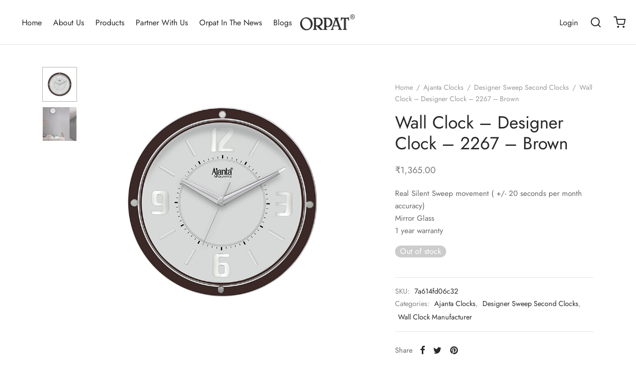

--- FILE ---
content_type: text/html; charset=UTF-8
request_url: https://orpatgroup.com/product/wall-clock-designer-clock-2267-brown/
body_size: 47192
content:

 <!DOCTYPE html>
<html lang="en-US">
<head>
	<meta charset="UTF-8" />
	<meta name="viewport" content="width=device-width, initial-scale=1.0, minimum-scale=1.0, maximum-scale=1.0, user-scalable=no">
	<link rel="profile" href="https://gmpg.org/xfn/11">
	<link rel="pingback" href="https://orpatgroup.com/xmlrpc.php">
		<!-- Google Tag Manager 2021 -->
	<script>(function(w,d,s,l,i){w[l]=w[l]||[];w[l].push({'gtm.start':
	new Date().getTime(),event:'gtm.js'});var f=d.getElementsByTagName(s)[0],
	j=d.createElement(s),dl=l!='dataLayer'?'&l='+l:'';j.async=true;j.src=
	'https://www.googletagmanager.com/gtm.js?id='+i+dl;f.parentNode.insertBefore(j,f);
	})(window,document,'script','dataLayer','GTM-M4NCQ53');</script>
	<!-- End Google Tag Manager 2021-->
	
	

	<meta name='robots' content='index, follow, max-image-preview:large, max-snippet:-1, max-video-preview:-1' />
	<style>img:is([sizes="auto" i], [sizes^="auto," i]) { contain-intrinsic-size: 3000px 1500px }</style>
	
	<!-- This site is optimized with the Yoast SEO plugin v23.4 - https://yoast.com/wordpress/plugins/seo/ -->
	<title>2267 Brown Designer Sweep Second Clock | Orpat</title>
	<meta name="description" content="Buy 2267 Brown Designer Sweep Second Clock from Ajanta Orpat, Check Clock Specifications, features and dimension at orpatgroup.com." />
	<link rel="canonical" href="https://orpatgroup.com/product/wall-clock-designer-clock-2267-brown/" />
	<meta property="og:locale" content="en_US" />
	<meta property="og:type" content="article" />
	<meta property="og:title" content="2267 Brown Designer Sweep Second Clock | Orpat" />
	<meta property="og:description" content="Buy 2267 Brown Designer Sweep Second Clock from Ajanta Orpat, Check Clock Specifications, features and dimension at orpatgroup.com." />
	<meta property="og:url" content="https://orpatgroup.com/product/wall-clock-designer-clock-2267-brown/" />
	<meta property="og:site_name" content="Orpat Group" />
	<meta property="article:modified_time" content="2025-04-02T10:33:53+00:00" />
	<meta property="og:image" content="https://orpatgroup.s3.ap-south-1.amazonaws.com/wp-content/uploads/2020/12/01-wall-clock-designer-clock-2267-brown.jpg" />
	<meta property="og:image:width" content="800" />
	<meta property="og:image:height" content="800" />
	<meta property="og:image:type" content="image/jpeg" />
	<meta name="twitter:card" content="summary_large_image" />
	<script type="application/ld+json" class="yoast-schema-graph">{"@context":"https://schema.org","@graph":[{"@type":"WebPage","@id":"https://orpatgroup.com/product/wall-clock-designer-clock-2267-brown/","url":"https://orpatgroup.com/product/wall-clock-designer-clock-2267-brown/","name":"2267 Brown Designer Sweep Second Clock | Orpat","isPartOf":{"@id":"https://orpatgroup.com/#website"},"primaryImageOfPage":{"@id":"https://orpatgroup.com/product/wall-clock-designer-clock-2267-brown/#primaryimage"},"image":{"@id":"https://orpatgroup.com/product/wall-clock-designer-clock-2267-brown/#primaryimage"},"thumbnailUrl":"https://orpatgroup.com/wp-content/uploads/2020/12/01-wall-clock-designer-clock-2267-brown.jpg","datePublished":"2020-12-21T10:54:46+00:00","dateModified":"2025-04-02T10:33:53+00:00","description":"Buy 2267 Brown Designer Sweep Second Clock from Ajanta Orpat, Check Clock Specifications, features and dimension at orpatgroup.com.","breadcrumb":{"@id":"https://orpatgroup.com/product/wall-clock-designer-clock-2267-brown/#breadcrumb"},"inLanguage":"en-US","potentialAction":[{"@type":"ReadAction","target":["https://orpatgroup.com/product/wall-clock-designer-clock-2267-brown/"]}]},{"@type":"ImageObject","inLanguage":"en-US","@id":"https://orpatgroup.com/product/wall-clock-designer-clock-2267-brown/#primaryimage","url":"https://orpatgroup.com/wp-content/uploads/2020/12/01-wall-clock-designer-clock-2267-brown.jpg","contentUrl":"https://orpatgroup.com/wp-content/uploads/2020/12/01-wall-clock-designer-clock-2267-brown.jpg","width":800,"height":800,"caption":"Designer wall Clock"},{"@type":"BreadcrumbList","@id":"https://orpatgroup.com/product/wall-clock-designer-clock-2267-brown/#breadcrumb","itemListElement":[{"@type":"ListItem","position":1,"name":"Shop","item":"https://orpatgroup.com/shop/"},{"@type":"ListItem","position":2,"name":"Wall Clock &#8211; Designer Clock &#8211; 2267 &#8211; Brown"}]},{"@type":"WebSite","@id":"https://orpatgroup.com/#website","url":"https://orpatgroup.com/","name":"Orpat Group","description":"Ajanta Orpat Group: Manufacturer of Clocks, Fans and Home Appliances","potentialAction":[{"@type":"SearchAction","target":{"@type":"EntryPoint","urlTemplate":"https://orpatgroup.com/?s={search_term_string}"},"query-input":{"@type":"PropertyValueSpecification","valueRequired":true,"valueName":"search_term_string"}}],"inLanguage":"en-US"}]}</script>
	<!-- / Yoast SEO plugin. -->


<link rel='dns-prefetch' href='//www.googletagmanager.com' />
<link rel="alternate" type="application/rss+xml" title="Orpat Group &raquo; Feed" href="https://orpatgroup.com/feed/" />
<link rel="alternate" type="application/rss+xml" title="Orpat Group &raquo; Comments Feed" href="https://orpatgroup.com/comments/feed/" />
<link rel="alternate" type="application/rss+xml" title="Orpat Group &raquo; Stories Feed" href="https://orpatgroup.com/web-stories/feed/"><script>
window._wpemojiSettings = {"baseUrl":"https:\/\/s.w.org\/images\/core\/emoji\/16.0.1\/72x72\/","ext":".png","svgUrl":"https:\/\/s.w.org\/images\/core\/emoji\/16.0.1\/svg\/","svgExt":".svg","source":{"concatemoji":"https:\/\/orpatgroup.com\/wp-includes\/js\/wp-emoji-release.min.js?ver=6.8.2"}};
/*! This file is auto-generated */
!function(s,n){var o,i,e;function c(e){try{var t={supportTests:e,timestamp:(new Date).valueOf()};sessionStorage.setItem(o,JSON.stringify(t))}catch(e){}}function p(e,t,n){e.clearRect(0,0,e.canvas.width,e.canvas.height),e.fillText(t,0,0);var t=new Uint32Array(e.getImageData(0,0,e.canvas.width,e.canvas.height).data),a=(e.clearRect(0,0,e.canvas.width,e.canvas.height),e.fillText(n,0,0),new Uint32Array(e.getImageData(0,0,e.canvas.width,e.canvas.height).data));return t.every(function(e,t){return e===a[t]})}function u(e,t){e.clearRect(0,0,e.canvas.width,e.canvas.height),e.fillText(t,0,0);for(var n=e.getImageData(16,16,1,1),a=0;a<n.data.length;a++)if(0!==n.data[a])return!1;return!0}function f(e,t,n,a){switch(t){case"flag":return n(e,"\ud83c\udff3\ufe0f\u200d\u26a7\ufe0f","\ud83c\udff3\ufe0f\u200b\u26a7\ufe0f")?!1:!n(e,"\ud83c\udde8\ud83c\uddf6","\ud83c\udde8\u200b\ud83c\uddf6")&&!n(e,"\ud83c\udff4\udb40\udc67\udb40\udc62\udb40\udc65\udb40\udc6e\udb40\udc67\udb40\udc7f","\ud83c\udff4\u200b\udb40\udc67\u200b\udb40\udc62\u200b\udb40\udc65\u200b\udb40\udc6e\u200b\udb40\udc67\u200b\udb40\udc7f");case"emoji":return!a(e,"\ud83e\udedf")}return!1}function g(e,t,n,a){var r="undefined"!=typeof WorkerGlobalScope&&self instanceof WorkerGlobalScope?new OffscreenCanvas(300,150):s.createElement("canvas"),o=r.getContext("2d",{willReadFrequently:!0}),i=(o.textBaseline="top",o.font="600 32px Arial",{});return e.forEach(function(e){i[e]=t(o,e,n,a)}),i}function t(e){var t=s.createElement("script");t.src=e,t.defer=!0,s.head.appendChild(t)}"undefined"!=typeof Promise&&(o="wpEmojiSettingsSupports",i=["flag","emoji"],n.supports={everything:!0,everythingExceptFlag:!0},e=new Promise(function(e){s.addEventListener("DOMContentLoaded",e,{once:!0})}),new Promise(function(t){var n=function(){try{var e=JSON.parse(sessionStorage.getItem(o));if("object"==typeof e&&"number"==typeof e.timestamp&&(new Date).valueOf()<e.timestamp+604800&&"object"==typeof e.supportTests)return e.supportTests}catch(e){}return null}();if(!n){if("undefined"!=typeof Worker&&"undefined"!=typeof OffscreenCanvas&&"undefined"!=typeof URL&&URL.createObjectURL&&"undefined"!=typeof Blob)try{var e="postMessage("+g.toString()+"("+[JSON.stringify(i),f.toString(),p.toString(),u.toString()].join(",")+"));",a=new Blob([e],{type:"text/javascript"}),r=new Worker(URL.createObjectURL(a),{name:"wpTestEmojiSupports"});return void(r.onmessage=function(e){c(n=e.data),r.terminate(),t(n)})}catch(e){}c(n=g(i,f,p,u))}t(n)}).then(function(e){for(var t in e)n.supports[t]=e[t],n.supports.everything=n.supports.everything&&n.supports[t],"flag"!==t&&(n.supports.everythingExceptFlag=n.supports.everythingExceptFlag&&n.supports[t]);n.supports.everythingExceptFlag=n.supports.everythingExceptFlag&&!n.supports.flag,n.DOMReady=!1,n.readyCallback=function(){n.DOMReady=!0}}).then(function(){return e}).then(function(){var e;n.supports.everything||(n.readyCallback(),(e=n.source||{}).concatemoji?t(e.concatemoji):e.wpemoji&&e.twemoji&&(t(e.twemoji),t(e.wpemoji)))}))}((window,document),window._wpemojiSettings);
</script>
<style id='wp-emoji-styles-inline-css'>

	img.wp-smiley, img.emoji {
		display: inline !important;
		border: none !important;
		box-shadow: none !important;
		height: 1em !important;
		width: 1em !important;
		margin: 0 0.07em !important;
		vertical-align: -0.1em !important;
		background: none !important;
		padding: 0 !important;
	}
</style>
<link rel='stylesheet' id='wp-block-library-css' href='https://orpatgroup.com/wp-includes/css/dist/block-library/style.min.css?ver=6.8.2' media='all' />
<style id='wp-block-library-theme-inline-css'>
.wp-block-audio :where(figcaption){color:#555;font-size:13px;text-align:center}.is-dark-theme .wp-block-audio :where(figcaption){color:#ffffffa6}.wp-block-audio{margin:0 0 1em}.wp-block-code{border:1px solid #ccc;border-radius:4px;font-family:Menlo,Consolas,monaco,monospace;padding:.8em 1em}.wp-block-embed :where(figcaption){color:#555;font-size:13px;text-align:center}.is-dark-theme .wp-block-embed :where(figcaption){color:#ffffffa6}.wp-block-embed{margin:0 0 1em}.blocks-gallery-caption{color:#555;font-size:13px;text-align:center}.is-dark-theme .blocks-gallery-caption{color:#ffffffa6}:root :where(.wp-block-image figcaption){color:#555;font-size:13px;text-align:center}.is-dark-theme :root :where(.wp-block-image figcaption){color:#ffffffa6}.wp-block-image{margin:0 0 1em}.wp-block-pullquote{border-bottom:4px solid;border-top:4px solid;color:currentColor;margin-bottom:1.75em}.wp-block-pullquote cite,.wp-block-pullquote footer,.wp-block-pullquote__citation{color:currentColor;font-size:.8125em;font-style:normal;text-transform:uppercase}.wp-block-quote{border-left:.25em solid;margin:0 0 1.75em;padding-left:1em}.wp-block-quote cite,.wp-block-quote footer{color:currentColor;font-size:.8125em;font-style:normal;position:relative}.wp-block-quote:where(.has-text-align-right){border-left:none;border-right:.25em solid;padding-left:0;padding-right:1em}.wp-block-quote:where(.has-text-align-center){border:none;padding-left:0}.wp-block-quote.is-large,.wp-block-quote.is-style-large,.wp-block-quote:where(.is-style-plain){border:none}.wp-block-search .wp-block-search__label{font-weight:700}.wp-block-search__button{border:1px solid #ccc;padding:.375em .625em}:where(.wp-block-group.has-background){padding:1.25em 2.375em}.wp-block-separator.has-css-opacity{opacity:.4}.wp-block-separator{border:none;border-bottom:2px solid;margin-left:auto;margin-right:auto}.wp-block-separator.has-alpha-channel-opacity{opacity:1}.wp-block-separator:not(.is-style-wide):not(.is-style-dots){width:100px}.wp-block-separator.has-background:not(.is-style-dots){border-bottom:none;height:1px}.wp-block-separator.has-background:not(.is-style-wide):not(.is-style-dots){height:2px}.wp-block-table{margin:0 0 1em}.wp-block-table td,.wp-block-table th{word-break:normal}.wp-block-table :where(figcaption){color:#555;font-size:13px;text-align:center}.is-dark-theme .wp-block-table :where(figcaption){color:#ffffffa6}.wp-block-video :where(figcaption){color:#555;font-size:13px;text-align:center}.is-dark-theme .wp-block-video :where(figcaption){color:#ffffffa6}.wp-block-video{margin:0 0 1em}:root :where(.wp-block-template-part.has-background){margin-bottom:0;margin-top:0;padding:1.25em 2.375em}
</style>
<style id='classic-theme-styles-inline-css'>
/*! This file is auto-generated */
.wp-block-button__link{color:#fff;background-color:#32373c;border-radius:9999px;box-shadow:none;text-decoration:none;padding:calc(.667em + 2px) calc(1.333em + 2px);font-size:1.125em}.wp-block-file__button{background:#32373c;color:#fff;text-decoration:none}
</style>
<style id='global-styles-inline-css'>
:root{--wp--preset--aspect-ratio--square: 1;--wp--preset--aspect-ratio--4-3: 4/3;--wp--preset--aspect-ratio--3-4: 3/4;--wp--preset--aspect-ratio--3-2: 3/2;--wp--preset--aspect-ratio--2-3: 2/3;--wp--preset--aspect-ratio--16-9: 16/9;--wp--preset--aspect-ratio--9-16: 9/16;--wp--preset--color--black: #000000;--wp--preset--color--cyan-bluish-gray: #abb8c3;--wp--preset--color--white: #ffffff;--wp--preset--color--pale-pink: #f78da7;--wp--preset--color--vivid-red: #cf2e2e;--wp--preset--color--luminous-vivid-orange: #ff6900;--wp--preset--color--luminous-vivid-amber: #fcb900;--wp--preset--color--light-green-cyan: #7bdcb5;--wp--preset--color--vivid-green-cyan: #00d084;--wp--preset--color--pale-cyan-blue: #8ed1fc;--wp--preset--color--vivid-cyan-blue: #0693e3;--wp--preset--color--vivid-purple: #9b51e0;--wp--preset--color--gutenberg-white: #ffffff;--wp--preset--color--gutenberg-shade: #f8f8f8;--wp--preset--color--gutenberg-gray: #777777;--wp--preset--color--gutenberg-dark: #282828;--wp--preset--color--gutenberg-accent: #b9a16b;--wp--preset--gradient--vivid-cyan-blue-to-vivid-purple: linear-gradient(135deg,rgba(6,147,227,1) 0%,rgb(155,81,224) 100%);--wp--preset--gradient--light-green-cyan-to-vivid-green-cyan: linear-gradient(135deg,rgb(122,220,180) 0%,rgb(0,208,130) 100%);--wp--preset--gradient--luminous-vivid-amber-to-luminous-vivid-orange: linear-gradient(135deg,rgba(252,185,0,1) 0%,rgba(255,105,0,1) 100%);--wp--preset--gradient--luminous-vivid-orange-to-vivid-red: linear-gradient(135deg,rgba(255,105,0,1) 0%,rgb(207,46,46) 100%);--wp--preset--gradient--very-light-gray-to-cyan-bluish-gray: linear-gradient(135deg,rgb(238,238,238) 0%,rgb(169,184,195) 100%);--wp--preset--gradient--cool-to-warm-spectrum: linear-gradient(135deg,rgb(74,234,220) 0%,rgb(151,120,209) 20%,rgb(207,42,186) 40%,rgb(238,44,130) 60%,rgb(251,105,98) 80%,rgb(254,248,76) 100%);--wp--preset--gradient--blush-light-purple: linear-gradient(135deg,rgb(255,206,236) 0%,rgb(152,150,240) 100%);--wp--preset--gradient--blush-bordeaux: linear-gradient(135deg,rgb(254,205,165) 0%,rgb(254,45,45) 50%,rgb(107,0,62) 100%);--wp--preset--gradient--luminous-dusk: linear-gradient(135deg,rgb(255,203,112) 0%,rgb(199,81,192) 50%,rgb(65,88,208) 100%);--wp--preset--gradient--pale-ocean: linear-gradient(135deg,rgb(255,245,203) 0%,rgb(182,227,212) 50%,rgb(51,167,181) 100%);--wp--preset--gradient--electric-grass: linear-gradient(135deg,rgb(202,248,128) 0%,rgb(113,206,126) 100%);--wp--preset--gradient--midnight: linear-gradient(135deg,rgb(2,3,129) 0%,rgb(40,116,252) 100%);--wp--preset--font-size--small: 13px;--wp--preset--font-size--medium: 20px;--wp--preset--font-size--large: 36px;--wp--preset--font-size--x-large: 42px;--wp--preset--font-family--inter: "Inter", sans-serif;--wp--preset--font-family--cardo: Cardo;--wp--preset--spacing--20: 0.44rem;--wp--preset--spacing--30: 0.67rem;--wp--preset--spacing--40: 1rem;--wp--preset--spacing--50: 1.5rem;--wp--preset--spacing--60: 2.25rem;--wp--preset--spacing--70: 3.38rem;--wp--preset--spacing--80: 5.06rem;--wp--preset--shadow--natural: 6px 6px 9px rgba(0, 0, 0, 0.2);--wp--preset--shadow--deep: 12px 12px 50px rgba(0, 0, 0, 0.4);--wp--preset--shadow--sharp: 6px 6px 0px rgba(0, 0, 0, 0.2);--wp--preset--shadow--outlined: 6px 6px 0px -3px rgba(255, 255, 255, 1), 6px 6px rgba(0, 0, 0, 1);--wp--preset--shadow--crisp: 6px 6px 0px rgba(0, 0, 0, 1);}:where(.is-layout-flex){gap: 0.5em;}:where(.is-layout-grid){gap: 0.5em;}body .is-layout-flex{display: flex;}.is-layout-flex{flex-wrap: wrap;align-items: center;}.is-layout-flex > :is(*, div){margin: 0;}body .is-layout-grid{display: grid;}.is-layout-grid > :is(*, div){margin: 0;}:where(.wp-block-columns.is-layout-flex){gap: 2em;}:where(.wp-block-columns.is-layout-grid){gap: 2em;}:where(.wp-block-post-template.is-layout-flex){gap: 1.25em;}:where(.wp-block-post-template.is-layout-grid){gap: 1.25em;}.has-black-color{color: var(--wp--preset--color--black) !important;}.has-cyan-bluish-gray-color{color: var(--wp--preset--color--cyan-bluish-gray) !important;}.has-white-color{color: var(--wp--preset--color--white) !important;}.has-pale-pink-color{color: var(--wp--preset--color--pale-pink) !important;}.has-vivid-red-color{color: var(--wp--preset--color--vivid-red) !important;}.has-luminous-vivid-orange-color{color: var(--wp--preset--color--luminous-vivid-orange) !important;}.has-luminous-vivid-amber-color{color: var(--wp--preset--color--luminous-vivid-amber) !important;}.has-light-green-cyan-color{color: var(--wp--preset--color--light-green-cyan) !important;}.has-vivid-green-cyan-color{color: var(--wp--preset--color--vivid-green-cyan) !important;}.has-pale-cyan-blue-color{color: var(--wp--preset--color--pale-cyan-blue) !important;}.has-vivid-cyan-blue-color{color: var(--wp--preset--color--vivid-cyan-blue) !important;}.has-vivid-purple-color{color: var(--wp--preset--color--vivid-purple) !important;}.has-black-background-color{background-color: var(--wp--preset--color--black) !important;}.has-cyan-bluish-gray-background-color{background-color: var(--wp--preset--color--cyan-bluish-gray) !important;}.has-white-background-color{background-color: var(--wp--preset--color--white) !important;}.has-pale-pink-background-color{background-color: var(--wp--preset--color--pale-pink) !important;}.has-vivid-red-background-color{background-color: var(--wp--preset--color--vivid-red) !important;}.has-luminous-vivid-orange-background-color{background-color: var(--wp--preset--color--luminous-vivid-orange) !important;}.has-luminous-vivid-amber-background-color{background-color: var(--wp--preset--color--luminous-vivid-amber) !important;}.has-light-green-cyan-background-color{background-color: var(--wp--preset--color--light-green-cyan) !important;}.has-vivid-green-cyan-background-color{background-color: var(--wp--preset--color--vivid-green-cyan) !important;}.has-pale-cyan-blue-background-color{background-color: var(--wp--preset--color--pale-cyan-blue) !important;}.has-vivid-cyan-blue-background-color{background-color: var(--wp--preset--color--vivid-cyan-blue) !important;}.has-vivid-purple-background-color{background-color: var(--wp--preset--color--vivid-purple) !important;}.has-black-border-color{border-color: var(--wp--preset--color--black) !important;}.has-cyan-bluish-gray-border-color{border-color: var(--wp--preset--color--cyan-bluish-gray) !important;}.has-white-border-color{border-color: var(--wp--preset--color--white) !important;}.has-pale-pink-border-color{border-color: var(--wp--preset--color--pale-pink) !important;}.has-vivid-red-border-color{border-color: var(--wp--preset--color--vivid-red) !important;}.has-luminous-vivid-orange-border-color{border-color: var(--wp--preset--color--luminous-vivid-orange) !important;}.has-luminous-vivid-amber-border-color{border-color: var(--wp--preset--color--luminous-vivid-amber) !important;}.has-light-green-cyan-border-color{border-color: var(--wp--preset--color--light-green-cyan) !important;}.has-vivid-green-cyan-border-color{border-color: var(--wp--preset--color--vivid-green-cyan) !important;}.has-pale-cyan-blue-border-color{border-color: var(--wp--preset--color--pale-cyan-blue) !important;}.has-vivid-cyan-blue-border-color{border-color: var(--wp--preset--color--vivid-cyan-blue) !important;}.has-vivid-purple-border-color{border-color: var(--wp--preset--color--vivid-purple) !important;}.has-vivid-cyan-blue-to-vivid-purple-gradient-background{background: var(--wp--preset--gradient--vivid-cyan-blue-to-vivid-purple) !important;}.has-light-green-cyan-to-vivid-green-cyan-gradient-background{background: var(--wp--preset--gradient--light-green-cyan-to-vivid-green-cyan) !important;}.has-luminous-vivid-amber-to-luminous-vivid-orange-gradient-background{background: var(--wp--preset--gradient--luminous-vivid-amber-to-luminous-vivid-orange) !important;}.has-luminous-vivid-orange-to-vivid-red-gradient-background{background: var(--wp--preset--gradient--luminous-vivid-orange-to-vivid-red) !important;}.has-very-light-gray-to-cyan-bluish-gray-gradient-background{background: var(--wp--preset--gradient--very-light-gray-to-cyan-bluish-gray) !important;}.has-cool-to-warm-spectrum-gradient-background{background: var(--wp--preset--gradient--cool-to-warm-spectrum) !important;}.has-blush-light-purple-gradient-background{background: var(--wp--preset--gradient--blush-light-purple) !important;}.has-blush-bordeaux-gradient-background{background: var(--wp--preset--gradient--blush-bordeaux) !important;}.has-luminous-dusk-gradient-background{background: var(--wp--preset--gradient--luminous-dusk) !important;}.has-pale-ocean-gradient-background{background: var(--wp--preset--gradient--pale-ocean) !important;}.has-electric-grass-gradient-background{background: var(--wp--preset--gradient--electric-grass) !important;}.has-midnight-gradient-background{background: var(--wp--preset--gradient--midnight) !important;}.has-small-font-size{font-size: var(--wp--preset--font-size--small) !important;}.has-medium-font-size{font-size: var(--wp--preset--font-size--medium) !important;}.has-large-font-size{font-size: var(--wp--preset--font-size--large) !important;}.has-x-large-font-size{font-size: var(--wp--preset--font-size--x-large) !important;}
:where(.wp-block-post-template.is-layout-flex){gap: 1.25em;}:where(.wp-block-post-template.is-layout-grid){gap: 1.25em;}
:where(.wp-block-columns.is-layout-flex){gap: 2em;}:where(.wp-block-columns.is-layout-grid){gap: 2em;}
:root :where(.wp-block-pullquote){font-size: 1.5em;line-height: 1.6;}
</style>
<style id='woocommerce-inline-inline-css'>
.woocommerce form .form-row .required { visibility: visible; }
</style>
<link rel='stylesheet' id='woo-variation-swatches-css' href='https://orpatgroup.com/wp-content/plugins/woo-variation-swatches/assets/css/frontend.min.css?ver=1757420193' media='all' />
<style id='woo-variation-swatches-inline-css'>
:root {
--wvs-tick:url("data:image/svg+xml;utf8,%3Csvg filter='drop-shadow(0px 0px 2px rgb(0 0 0 / .8))' xmlns='http://www.w3.org/2000/svg'  viewBox='0 0 30 30'%3E%3Cpath fill='none' stroke='%23ffffff' stroke-linecap='round' stroke-linejoin='round' stroke-width='4' d='M4 16L11 23 27 7'/%3E%3C/svg%3E");

--wvs-cross:url("data:image/svg+xml;utf8,%3Csvg filter='drop-shadow(0px 0px 5px rgb(255 255 255 / .6))' xmlns='http://www.w3.org/2000/svg' width='72px' height='72px' viewBox='0 0 24 24'%3E%3Cpath fill='none' stroke='%23ff0000' stroke-linecap='round' stroke-width='0.6' d='M5 5L19 19M19 5L5 19'/%3E%3C/svg%3E");
--wvs-single-product-item-width:30px;
--wvs-single-product-item-height:30px;
--wvs-single-product-item-font-size:16px}
</style>
<link rel='stylesheet' id='goya-style-css' href='https://orpatgroup.com/wp-content/themes/goya/style.css?ver=6.8.2' media='all' />
<link rel='stylesheet' id='goya-child-style-css' href='https://orpatgroup.com/wp-content/themes/goya-child/style.css?ver=1.0' media='all' />
<link rel='stylesheet' id='goya-grid-css' href='https://orpatgroup.com/wp-content/themes/goya/assets/css/grid.css?ver=1.0.8.8' media='all' />
<link rel='stylesheet' id='goya-core-css' href='https://orpatgroup.com/wp-content/themes/goya/assets/css/core.css?ver=1.0.8.8' media='all' />
<link rel='stylesheet' id='goya-icons-css' href='https://orpatgroup.com/wp-content/themes/goya/assets/icons/theme-icons/style.css?ver=1.0.8.8' media='all' />
<link rel='stylesheet' id='goya-shop-css' href='https://orpatgroup.com/wp-content/themes/goya/assets/css/shop.css?ver=1.0.8.8' media='all' />
<link rel='stylesheet' id='goya-elements-css' href='https://orpatgroup.com/wp-content/themes/goya/assets/css/vc-elements.css?ver=1.0.8.8' media='all' />
<style id='goya-customizer-styles-inline-css'>
body,blockquote cite,div.vc_progress_bar .vc_single_bar .vc_label,div.vc_toggle_size_sm .vc_toggle_title h4 {font-size:16px;}.wp-caption-text,.woocommerce-breadcrumb,.post.listing .listing_content .post-meta,.footer-bar .footer-bar-content,.side-menu .mobile-widgets p,.side-menu .side-widgets p,.products .product.product-category a div h2 .count,#payment .payment_methods li .payment_box,#payment .payment_methods li a.about_paypal,.et-product-detail .summary .sizing_guide,#reviews .commentlist li .comment-text .woocommerce-review__verified,#reviews .commentlist li .comment-text .woocommerce-review__published-date,.commentlist > li .comment-meta,.widget .type-post .post-meta,.widget_rss .rss-date,.wp-block-latest-comments__comment-date,.wp-block-latest-posts__post-date,.commentlist > li .reply,.comment-reply-title small,.commentlist .bypostauthor .post-author,.commentlist .bypostauthor > .comment-body .fn:after,.et-portfolio.et-portfolio-style-hover-card .type-portfolio .et-portfolio-excerpt {font-size:14px;}h1, h2, h3, h4, h5, h6{color:#282828;}.et-banner .et-banner-content .et-banner-title.color-accent,.et-banner .et-banner-content .et-banner-subtitle.color-accent,.et-banner .et-banner-content .et-banner-link.link.color-accent,.et-banner .et-banner-content .et-banner-link.link.color-accent:hover,.et-banner .et-banner-content .et-banner-link.outlined.color-accent,.et-banner .et-banner-content .et-banner-link.outlined.color-accent:hover {color:#b9a16b;}.et-banner .et-banner-content .et-banner-subtitle.tag_style.color-accent,.et-banner .et-banner-content .et-banner-link.solid.color-accent,.et-banner .et-banner-content .et-banner-link.solid.color-accent:hover {background:#b9a16b;}.et-iconbox.icon-style-background.icon-color-accent .et-feature-icon {background:#b9a16b;}.et-iconbox.icon-style-border.icon-color-accent .et-feature-icon,.et-iconbox.icon-style-simple.icon-color-accent .et-feature-icon {color:#b9a16b;}.et-counter.counter-color-accent .h1,.et-counter.icon-color-accent i {color:#b9a16b;}.et_btn.solid.color-accent {background:#b9a16b;}.et_btn.link.color-accent,.et_btn.outlined.color-accent,.et_btn.outlined.color-accent:hover {color:#b9a16b;}.et-animatype.color-accent .et-animated-entry,.et-stroketype.color-accent *{color:#b9a16b;}.slick-prev:hover,.slick-next:hover,.flex-prev:hover,.flex-next:hover,.mfp-wrap.quick-search .mfp-content [type="submit"],.et-close,.single-product .pswp__button:hover,.content404 h4,.woocommerce-tabs .tabs li a span,.woo-variation-gallery-wrapper .woo-variation-gallery-trigger:hover:after,.mobile-menu li.menu-item-has-children.active > .et-menu-toggle:after,.remove:hover, a.remove:hover,span.minicart-counter.et-count-zero,.tag-cloud-link .tag-link-count,.star-rating > span:before,.comment-form-rating .stars > span:before,.wpmc-tabs-wrapper li.wpmc-tab-item.current,div.argmc-wrapper .tab-completed-icon:before,div.argmc-wrapper .argmc-tab-item.completed .argmc-tab-number,.widget ul li.active,.et-wp-gallery-popup .mfp-arrow {color:#b9a16b;}.menu-item.accent-color a,.accent-color:not(.fancy-tag),.accent-color:not(.fancy-tag) .wpb_wrapper > h1,.accent-color:not(.fancy-tag) .wpb_wrapper > h2,.accent-color:not(.fancy-tag) .wpb_wrapper > h3,.accent-color:not(.fancy-tag) .wpb_wrapper > h4,.accent-color:not(.fancy-tag) .wpb_wrapper > h5,.accent-color:not(.fancy-tag) .wpb_wrapper > h6,.accent-color:not(.fancy-tag) .wpb_wrapper > p {color:#b9a16b !important;}.accent-color.fancy-tag,.wpb_text_column .accent-color.fancy-tag:last-child,.accent-color.fancy-tag .wpb_wrapper > h1,.accent-color.fancy-tag .wpb_wrapper > h2,.accent-color.fancy-tag .wpb_wrapper > h3,.accent-color.fancy-tag .wpb_wrapper > h4,.accent-color.fancy-tag .wpb_wrapper > h5,.accent-color.fancy-tag .wpb_wrapper > h6,.accent-color.fancy-tag .wpb_wrapper > p {background-color:#b9a16b;}.wpmc-tabs-wrapper li.wpmc-tab-item.current .wpmc-tab-number,.wpmc-tabs-wrapper li.wpmc-tab-item.current:before,.tag-cloud-link:hover,div.argmc-wrapper .argmc-tab-item.completed .argmc-tab-number,div.argmc-wrapper .argmc-tab-item.current .argmc-tab-number,div.argmc-wrapper .argmc-tab-item.last.current + .argmc-tab-item:hover .argmc-tab-number {border-color:#b9a16b;}.vc_progress_bar.vc_progress-bar-color-bar_orange .vc_single_bar span.vc_bar,span.minicart-counter,.filter-trigger .et-active-filters-count,.et-active-filters-count,div.argmc-wrapper .argmc-tab-item.current .argmc-tab-number,div.argmc-wrapper .argmc-tab-item.visited:hover .argmc-tab-number,div.argmc-wrapper .argmc-tab-item.last.current + .argmc-tab-item:hover .argmc-tab-number,.slick-dots li button:hover,.wpb_column.et-light-column .postline:before,.wpb_column.et-light-column .postline-medium:before,.wpb_column.et-light-column .postline-large:before,.et-feat-video-btn:hover .et-featured-video-icon:after,.post.type-post.sticky .entry-title a:after {background-color:#b9a16b;}div.argmc-wrapper .argmc-tab-item.visited:before {border-bottom-color:#b9a16b;}.yith-wcan-loading:after,.blockUI.blockOverlay:after,.easyzoom-notice:after,.woocommerce-product-gallery__wrapper .slick:after,.add_to_cart_button.loading:after,.et-loader:after {background-color:#b9a16b;}.fancy-title,h1.fancy-title,h2.fancy-title,h3.fancy-title,h4.fancy-title,h5.fancy-title,h6.fancy-title {color:#b9a16b}.fancy-tag,h1.fancy-tag,h2.fancy-tag,h3.fancy-tag,h4.fancy-tag,h5.fancy-tag,h6.fancy-tag {background-color:#b9a16b}@media only screen and (max-width:991px) {.site-header .header-mobile {display:block !important;}.site-header .header-main,.site-header .header-bottom {display:none !important;}}@media only screen and (min-width:992px) {.site-header,.header-spacer,.product-header-spacer {height:90px;}.page-header-transparent .hero-header .hero-title {padding-top:90px;}.et-product-detail.et-product-layout-no-padding.product-header-transparent .showcase-inner .product-information {padding-top:90px;}.header_on_scroll:not(.megamenu-active) .site-header,.header_on_scroll:not(.megamenu-active) .header-spacer,.header_on_scroll:not(.megamenu-active) .product-header-spacer {height:70px;}}@media only screen and (max-width:991px) {.site-header,.header_on_scroll .site-header,.header-spacer,.product-header-spacer {height:60px;}.page-header-transparent .hero-header .hero-title {padding-top:60px;}}@media screen and (min-width:576px) and (max-width:767px) {.sticky-product-bar {height:60px;}.product-bar-visible.single-product.fixed-product-bar-bottom .footer {margin-bottom:60px;}.product-bar-visible.single-product.fixed-product-bar-bottom #scroll_to_top.active {bottom:70px;}}.page-header-regular .site-header,.header_on_scroll .site-header {background-color:#ffffff;}@media only screen and (max-width:576px) {.page-header-transparent:not(.header-transparent-mobiles):not(.header_on_scroll) .site-header {background-color:#ffffff;}}.site-header a,.site-header .menu-toggle,.site-header .goya-search button {color:#282828;}@media only screen and (max-width:767px) {.sticky-header-light .site-header .menu-toggle:hover,.header-transparent-mobiles.sticky-header-light.header_on_scroll .site-header a.icon,.header-transparent-mobiles.sticky-header-light.header_on_scroll .site-header .menu-toggle,.header-transparent-mobiles.light-title:not(.header_on_scroll) .site-header a.icon,.header-transparent-mobiles.light-title:not(.header_on_scroll) .site-header .menu-toggle {color:#ffffff;}}@media only screen and (min-width:768px) {.light-title:not(.header_on_scroll) .site-header .site-title,.light-title:not(.header_on_scroll) .site-header .et-header-menu>li> a,.sticky-header-light.header_on_scroll .site-header .et-header-menu>li> a,.light-title:not(.header_on_scroll) span.minicart-counter.et-count-zero,.sticky-header-light.header_on_scroll .site-header .icon,.sticky-header-light.header_on_scroll .site-header .menu-toggle,.light-title:not(.header_on_scroll) .site-header .icon,.light-title:not(.header_on_scroll) .site-header .menu-toggle {color:#ffffff;}}.et-header-menu .menu-label,.mobile-menu .menu-label {background-color:#bbbbbb;}.et-header-menu ul.sub-menu:before,.et-header-menu .sub-menu .sub-menu {background-color:#ffffff !important;}.et-header-menu>li.menu-item-has-children > a:after {border-bottom-color:#ffffff;}.et-header-menu .sub-menu li.menu-item-has-children:after,.et-header-menu ul.sub-menu li a {color:#444444;}.side-panel .mobile-bar,.side-panel .mobile-bar.dark {background:#f8f8f8;}.side-mobile-menu,.side-mobile-menu.dark { background:#ffffff;}.side-fullscreen-menu,.side-fullscreen-menu.dark { background:#ffffff;}.site-footer,.site-footer.dark {background-color:#ffffff;}.site-footer .footer-bar.custom-color-1,.site-footer .footer-bar.custom-color-1.dark {background-color:#ffffff;}.mfp #et-quickview {max-width:960px;}.woocommerce-Tabs-panel.custom_scroll {max-height:400px;}.product_meta .trap {display:none !important;}.shop-widget-scroll .widget > ul,.shop-widget-scroll .widget:not(.widget-woof) > .widgettitle + *,.shop-widget-scroll .wcapf-layered-nav {max-height:150px;}.free-shipping-progress-bar .progress-bar-indicator {background:linear-gradient(270deg, #b9a16b 0, #ffffff 200%);background-color: #b9a16b;flex-grow:1;}.rtl .free-shipping-progress-bar .progress-bar-indicator {background:linear-gradient(90deg, #b9a16b 0, #ffffff 200%);}.progress-bar-status.success .progress-bar-indicator { background:#67bb67;}.star-rating > span:before,.comment-form-rating .stars > span:before {color:#282828;}.product-inner .badge.onsale,.wc-block-grid .wc-block-grid__products .wc-block-grid__product .wc-block-grid__product-onsale {color:#ef5c5c;background-color:#ffffff;}.et-product-detail .summary .badge.onsale {border-color:#ef5c5c;}.product-inner .badge.new {color:#585858;background-color:#ffffff;}.product-inner .badge.out-of-stock {color:#585858;background-color:#ffffff;}@media screen and (min-width:768px) {.wc-block-grid__products .wc-block-grid__product .wc-block-grid__product-image {margin-top:5px;}.wc-block-grid__products .wc-block-grid__product:hover .wc-block-grid__product-image {transform:translateY(-5px);}.wc-block-grid__products .wc-block-grid__product:hover .wc-block-grid__product-image img {-moz-transform:scale(1.05, 1.05);-ms-transform:scale(1.05, 1.05);-webkit-transform:scale(1.05, 1.05);transform:scale(1.05, 1.05);}}.et-blog.hero-header .hero-title {background-color:#f8f8f8;}.post.post-detail.hero-title .post-featured.title-wrap {background-color:#f8f8f8;}.has-gutenberg-white-color { color:#ffffff !important; }.has-gutenberg-white-background-color { background-color:#ffffff; }.wp-block-button.outlined .has-gutenberg-white-color { border-color:#ffffff !important; background-color:transparent !important; }.has-gutenberg-shade-color { color:#f8f8f8 !important; }.has-gutenberg-shade-background-color { background-color:#f8f8f8; }.wp-block-button.outlined .has-gutenberg-shade-color { border-color:#f8f8f8 !important; background-color:transparent !important; }.has-gutenberg-gray-color { color:#777777 !important; }.has-gutenberg-gray-background-color { background-color:#777777; }.wp-block-button.outlined .has-gutenberg-gray-color { border-color:#777777 !important; background-color:transparent !important; }.has-gutenberg-dark-color { color:#282828 !important; }.has-gutenberg-dark-background-color { background-color:#282828; }.wp-block-button.outlined .has-gutenberg-dark-color { border-color:#282828 !important; background-color:transparent !important; }.has-gutenberg-accent-color { color:#b9a16b !important; }.has-gutenberg-accent-background-color { background-color:#b9a16b; }.wp-block-button.outlined .has-gutenberg-accent-color { border-color:#b9a16b !important; background-color:transparent !important; }.commentlist .bypostauthor > .comment-body .fn:after {content:'Post Author';}.et-inline-validation-notices .form-row.woocommerce-invalid-required-field:after{content:'Required field';}.post.type-post.sticky .entry-title a:after {content:'Featured';}
</style>
<link rel='stylesheet' id='wgdr-css' href='https://orpatgroup.com/wp-content/plugins/woocommerce-google-dynamic-retargeting-tag/public/css/wgdr-frontend.css?ver=6.8.2' media='all' />
<script type="text/template" id="tmpl-variation-template">
	<div class="woocommerce-variation-description">{{{ data.variation.variation_description }}}</div>
	<div class="woocommerce-variation-price">{{{ data.variation.price_html }}}</div>
	<div class="woocommerce-variation-availability">{{{ data.variation.availability_html }}}</div>
</script>
<script type="text/template" id="tmpl-unavailable-variation-template">
	<p role="alert">Sorry, this product is unavailable. Please choose a different combination.</p>
</script>
<script id="woocommerce-google-analytics-integration-gtag-js-after">
/* Google Analytics for WooCommerce (gtag.js) */
					window.dataLayer = window.dataLayer || [];
					function gtag(){dataLayer.push(arguments);}
					// Set up default consent state.
					for ( const mode of [{"analytics_storage":"denied","ad_storage":"denied","ad_user_data":"denied","ad_personalization":"denied","region":["AT","BE","BG","HR","CY","CZ","DK","EE","FI","FR","DE","GR","HU","IS","IE","IT","LV","LI","LT","LU","MT","NL","NO","PL","PT","RO","SK","SI","ES","SE","GB","CH"]}] || [] ) {
						gtag( "consent", "default", { "wait_for_update": 500, ...mode } );
					}
					gtag("js", new Date());
					gtag("set", "developer_id.dOGY3NW", true);
					gtag("config", "G-SDH9K0QSLH", {"track_404":true,"allow_google_signals":true,"logged_in":false,"linker":{"domains":[],"allow_incoming":false},"custom_map":{"dimension1":"logged_in"}});
</script>
<script src="https://orpatgroup.com/wp-includes/js/jquery/jquery.min.js?ver=3.7.1" id="jquery-core-js"></script>
<script src="https://orpatgroup.com/wp-includes/js/jquery/jquery-migrate.min.js?ver=3.4.1" id="jquery-migrate-js"></script>
<script src="https://orpatgroup.com/wp-content/plugins/woocommerce/assets/js/jquery-blockui/jquery.blockUI.min.js?ver=2.7.0-wc.9.3.2" id="jquery-blockui-js" data-wp-strategy="defer"></script>
<script id="wc-add-to-cart-js-extra">
var wc_add_to_cart_params = {"ajax_url":"\/wp-admin\/admin-ajax.php","wc_ajax_url":"\/?wc-ajax=%%endpoint%%","i18n_view_cart":"View cart","cart_url":"https:\/\/orpatgroup.com\/cart\/","is_cart":"","cart_redirect_after_add":"no"};
</script>
<script src="https://orpatgroup.com/wp-content/plugins/woocommerce/assets/js/frontend/add-to-cart.min.js?ver=9.3.2" id="wc-add-to-cart-js" data-wp-strategy="defer"></script>
<script id="wc-single-product-js-extra">
var wc_single_product_params = {"i18n_required_rating_text":"Please select a rating","review_rating_required":"yes","flexslider":{"rtl":false,"animation":"slide","smoothHeight":true,"directionNav":true,"controlNav":"thumbnails","slideshow":false,"animationSpeed":300,"animationLoop":false,"allowOneSlide":false},"zoom_enabled":"","zoom_options":[],"photoswipe_enabled":"","photoswipe_options":{"shareEl":false,"closeOnScroll":false,"history":false,"hideAnimationDuration":0,"showAnimationDuration":0,"showHideOpacity":true,"bgOpacity":1,"loop":false,"closeOnVerticalDrag":false,"barsSize":{"top":0,"bottom":0},"tapToClose":true,"tapToToggleControls":false},"flexslider_enabled":"1"};
</script>
<script src="https://orpatgroup.com/wp-content/plugins/woocommerce/assets/js/frontend/single-product.min.js?ver=9.3.2" id="wc-single-product-js" defer data-wp-strategy="defer"></script>
<script src="https://orpatgroup.com/wp-content/plugins/woocommerce/assets/js/js-cookie/js.cookie.min.js?ver=2.1.4-wc.9.3.2" id="js-cookie-js" defer data-wp-strategy="defer"></script>
<script id="woocommerce-js-extra">
var woocommerce_params = {"ajax_url":"\/wp-admin\/admin-ajax.php","wc_ajax_url":"\/?wc-ajax=%%endpoint%%"};
</script>
<script src="https://orpatgroup.com/wp-content/plugins/woocommerce/assets/js/frontend/woocommerce.min.js?ver=9.3.2" id="woocommerce-js" defer data-wp-strategy="defer"></script>
<script src="https://orpatgroup.com/wp-content/plugins/js_composer/assets/js/vendors/woocommerce-add-to-cart.js?ver=7.0" id="vc_woocommerce-add-to-cart-js-js"></script>
<script src="https://orpatgroup.com/wp-includes/js/underscore.min.js?ver=1.13.7" id="underscore-js"></script>
<script id="wp-util-js-extra">
var _wpUtilSettings = {"ajax":{"url":"\/wp-admin\/admin-ajax.php"}};
</script>
<script src="https://orpatgroup.com/wp-includes/js/wp-util.min.js?ver=6.8.2" id="wp-util-js"></script>
<script id="wc-cart-fragments-js-extra">
var wc_cart_fragments_params = {"ajax_url":"\/wp-admin\/admin-ajax.php","wc_ajax_url":"\/?wc-ajax=%%endpoint%%","cart_hash_key":"wc_cart_hash_9e4ecf8b8827f7d1900b41b41253bc5f","fragment_name":"wc_fragments_9e4ecf8b8827f7d1900b41b41253bc5f","request_timeout":"5000"};
</script>
<script src="https://orpatgroup.com/wp-content/plugins/woocommerce/assets/js/frontend/cart-fragments.min.js?ver=9.3.2" id="wc-cart-fragments-js" defer data-wp-strategy="defer"></script>
<script></script><link rel="https://api.w.org/" href="https://orpatgroup.com/wp-json/" /><link rel="alternate" title="JSON" type="application/json" href="https://orpatgroup.com/wp-json/wp/v2/product/6280" /><link rel="EditURI" type="application/rsd+xml" title="RSD" href="https://orpatgroup.com/xmlrpc.php?rsd" />
<link rel='shortlink' href='https://orpatgroup.com/?p=6280' />
<link rel="alternate" title="oEmbed (JSON)" type="application/json+oembed" href="https://orpatgroup.com/wp-json/oembed/1.0/embed?url=https%3A%2F%2Forpatgroup.com%2Fproduct%2Fwall-clock-designer-clock-2267-brown%2F" />
<link rel="alternate" title="oEmbed (XML)" type="text/xml+oembed" href="https://orpatgroup.com/wp-json/oembed/1.0/embed?url=https%3A%2F%2Forpatgroup.com%2Fproduct%2Fwall-clock-designer-clock-2267-brown%2F&#038;format=xml" />
    <style>
        /* Overlay background */
        .popup-overlay {
            position: fixed;
            top: 0;
            left: 0;
            width: 100%;
            height: 100%;
            background: rgba(0, 0, 0, 0.7);
            z-index: 9999;
            display: flex;
            justify-content: center;
            align-items: center;
        }

        /* Popup container */
        .popup-content {
            background: #fff;
            padding: 20px;
            border-radius: 8px;
            max-width: 500px;
            width: 90%;
            box-shadow: 0 4px 8px rgba(0, 0, 0, 0.2);
            position: relative;
        }

        /* Close button */
        .close-popup {
            position: absolute;
            top: 10px;
            right: 10px;
            background: none;
            border: none;
            font-size: 20px;
            cursor: pointer;
        }

        .close-popup:hover {
            color: red;
        }
    </style>
            <!--noptimize-->
        <!-- Global site tag (gtag.js) - Google Ads:  -->
        <script async
                src="https://www.googletagmanager.com/gtag/js?id=AW-"></script>
        <script>
            window.dataLayer = window.dataLayer || [];

            function gtag() {
                dataLayer.push(arguments);
            }

            gtag('js', new Date());

            gtag('config', 'AW-');
        </script>
        <!--/noptimize-->

        	<noscript><style>.woocommerce-product-gallery{ opacity: 1 !important; }</style></noscript>
	<meta name="generator" content="Powered by WPBakery Page Builder - drag and drop page builder for WordPress."/>
<style type="text/css">
body.custom-background #wrapper { background-color: #ffffff; }
</style>
<meta name="generator" content="Powered by Slider Revolution 6.6.15 - responsive, Mobile-Friendly Slider Plugin for WordPress with comfortable drag and drop interface." />
<style class='wp-fonts-local'>
@font-face{font-family:Inter;font-style:normal;font-weight:300 900;font-display:fallback;src:url('https://orpatgroup.com/wp-content/plugins/woocommerce/assets/fonts/Inter-VariableFont_slnt,wght.woff2') format('woff2');font-stretch:normal;}
@font-face{font-family:Cardo;font-style:normal;font-weight:400;font-display:fallback;src:url('https://orpatgroup.com/wp-content/plugins/woocommerce/assets/fonts/cardo_normal_400.woff2') format('woff2');}
</style>
<link rel="icon" href="https://orpatgroup.com/wp-content/uploads/2020/12/favicon.png" sizes="32x32" />
<link rel="icon" href="https://orpatgroup.com/wp-content/uploads/2020/12/favicon.png" sizes="192x192" />
<link rel="apple-touch-icon" href="https://orpatgroup.com/wp-content/uploads/2020/12/favicon.png" />
<meta name="msapplication-TileImage" content="https://orpatgroup.com/wp-content/uploads/2020/12/favicon.png" />
<script>function setREVStartSize(e){
			//window.requestAnimationFrame(function() {
				window.RSIW = window.RSIW===undefined ? window.innerWidth : window.RSIW;
				window.RSIH = window.RSIH===undefined ? window.innerHeight : window.RSIH;
				try {
					var pw = document.getElementById(e.c).parentNode.offsetWidth,
						newh;
					pw = pw===0 || isNaN(pw) || (e.l=="fullwidth" || e.layout=="fullwidth") ? window.RSIW : pw;
					e.tabw = e.tabw===undefined ? 0 : parseInt(e.tabw);
					e.thumbw = e.thumbw===undefined ? 0 : parseInt(e.thumbw);
					e.tabh = e.tabh===undefined ? 0 : parseInt(e.tabh);
					e.thumbh = e.thumbh===undefined ? 0 : parseInt(e.thumbh);
					e.tabhide = e.tabhide===undefined ? 0 : parseInt(e.tabhide);
					e.thumbhide = e.thumbhide===undefined ? 0 : parseInt(e.thumbhide);
					e.mh = e.mh===undefined || e.mh=="" || e.mh==="auto" ? 0 : parseInt(e.mh,0);
					if(e.layout==="fullscreen" || e.l==="fullscreen")
						newh = Math.max(e.mh,window.RSIH);
					else{
						e.gw = Array.isArray(e.gw) ? e.gw : [e.gw];
						for (var i in e.rl) if (e.gw[i]===undefined || e.gw[i]===0) e.gw[i] = e.gw[i-1];
						e.gh = e.el===undefined || e.el==="" || (Array.isArray(e.el) && e.el.length==0)? e.gh : e.el;
						e.gh = Array.isArray(e.gh) ? e.gh : [e.gh];
						for (var i in e.rl) if (e.gh[i]===undefined || e.gh[i]===0) e.gh[i] = e.gh[i-1];
											
						var nl = new Array(e.rl.length),
							ix = 0,
							sl;
						e.tabw = e.tabhide>=pw ? 0 : e.tabw;
						e.thumbw = e.thumbhide>=pw ? 0 : e.thumbw;
						e.tabh = e.tabhide>=pw ? 0 : e.tabh;
						e.thumbh = e.thumbhide>=pw ? 0 : e.thumbh;
						for (var i in e.rl) nl[i] = e.rl[i]<window.RSIW ? 0 : e.rl[i];
						sl = nl[0];
						for (var i in nl) if (sl>nl[i] && nl[i]>0) { sl = nl[i]; ix=i;}
						var m = pw>(e.gw[ix]+e.tabw+e.thumbw) ? 1 : (pw-(e.tabw+e.thumbw)) / (e.gw[ix]);
						newh =  (e.gh[ix] * m) + (e.tabh + e.thumbh);
					}
					var el = document.getElementById(e.c);
					if (el!==null && el) el.style.height = newh+"px";
					el = document.getElementById(e.c+"_wrapper");
					if (el!==null && el) {
						el.style.height = newh+"px";
						el.style.display = "block";
					}
				} catch(e){
					console.log("Failure at Presize of Slider:" + e)
				}
			//});
		  };</script>
		<style id="wp-custom-css">
			body.product-template-default.single-product.postid-171693 .header-left-items.header-items, 
body.product-template-default.single-product.postid-171693 .header-right-items.header-items, 
body.product-template-default.single-product.postid-171693 nav.woocommerce-breadcrumb,  
body.product-template-default.single-product.postid-171693  .product_meta span.posted_in, 
body.product-template-default.single-product.postid-171693 section.related.products, 
body.product-template-default.single-product.postid-171693  footer#colophon, 
body.product-template-default.single-product.postid-171693 .hamburger-menu, 
body.product-template-default.single-product.postid-171693  .mobile-header-icons{
    display: none;
}
.custom-mobile-video{
    display:none;
}

body.page.page-id-181186 .page-padding.post-181186.page.type-page.status-publish.hentry .col-lg-8.main-content {
    width: 100% !important;
    max-width: 100% !important;
    padding: 0px !important;
}
body.page.page-id-181186 .page-padding.post-181186.page.type-page.status-publish.hentry .row.justify-content-md-center.sidebar-left {
    width: 100% !important;
    max-width: 100% !important;
    padding: 0px !important;
}
body.page.page-id-181186 .page-padding.post-181186.page.type-page.status-publish.hentry .container {
    max-width: 100% !important;
}
.custom-desktop-video video {
    width: 100%;
}

body.product-template-default.single-product.postid-171693  .header-contents.container {
    margin: 0 auto;
    display: block;
    text-align: center;
}
body.product-template-default span.badge.onsale.perc {
    position: absolute;
    top: 0px;
    left: auto;
}

/***************************
HOLI CSS STARTS HERE
***************************/
.holi-outer{
    display:none !important;
}
body.product-template-default.single.single-product.postid-170959 .holi-outer, 
body.product-template-default.single.single-product.postid-171693 .holi-outer{
/*  display:block !important; */
}

.colors-wrapper {
/*   display: flex;
  justify-content: center;
  align-items: center;
  height: calc(100vh - 50px); */
        display: block;
    position: fixed;
     right: 16px;
    bottom: 180px;

}

#happy-holi {
  width: 110px;
  height: 100px;
  cursor: pointer;
}

.wash-section {
/*   display: flex;
  justify-content: center;
  margin-top: -50px;
  position: fixed;
  left: 50vw;
  z-index: 100; */
            display: block;
    position: fixed;
    right: 18px;
    z-index: 100;
    bottom: 80px;
}

#wash {
/*   background-color: #353f50; */
  padding: 5px;
  border-radius: 0px;
/*   box-shadow: 0 2px 3px 0 rgb(0 0 0 / 30%), 0 6px 10px 4px rgb(0 0 0 / 15%); */
  cursor: pointer;
    
        position: fixed;
    right: 18px;
    z-index: 100;
    bottom: 80px;
        width: 110px;
/*  display:none; */
}

#water-colors {
/*   position: fixed;
  height: 100vh; */
        position: relative;
/*     height: 100vh; */
    display: block;
    width: 100%;
}

#water-colors img {
  width: 300px;
  height: 300px;
        position: fixed !important;
}
div#water-colors img:nth-child(1) {
    left: 40% !important;
        top: 20% !important;
}
.wash-text {
    background: #353f50;
    color: #ffffff;
    padding: 5px;
    font-size: 12px;
}
.wash-text-outer {
    position: fixed;
    bottom: 0px;
    right: 0px;
    width: 100%;
    text-align: center;
    background: #353f50;
    display:none;
}

.wash-text-outer.primary-text {
    display: block;
}
.wash-text {
    font-size: 16px;
}



@media(max-width:767px){
    #water-colors img {
    width: 180px;
    height: 180px;
    }
/*  .colors-wrapper {
    left: 15px;
    bottom: 30px;
    right: auto !important;
}
#wash{
            position: relative;   
    bottom: 30px;
    } */
    /*.colors-wrapper {
    bottom: 50px;
} */
}
/***************************
HOLI CSS ENDS HERE
***************************/


/****************************
 SUB CATEGORY CSS STARTS HERE
****************************/
body.term-bldc-fans.term-172 ul.products.main-shop-archive li.product-category.product {
    max-width: 15% !important;
    display: block;
}
.products .product.product-category .category-caption {
    padding: 5px 10px;
    text-align: center;     
}
.products .product.product-category .category-caption .count{
display:none !important;
} 
.products .product.product-category .category-caption h2{
    color:#000000 !important;
    text-align: center;
    font-size: 1em !important;
}
.products .product.product-category:hover a {
    width: auto !important;
}
.products .product.product-category:hover a .category-caption h2{
    color:#333333 !important;
}
@media(max-width:767px){
    body.term-bldc-fans.term-172 ul.products.main-shop-archive li.product-category.product {
    max-width: 50% !important;
    padding: 5px;
    font-size: 13px;
}
}
/****************************
 SUB CATEGORY CSS ENDS HERE
****************************/


div#order_review {
    float: right;
    width: 50%;
    position: relative !important;
    bottom: auto !important;
    height: auto !important;
    padding-bottom: 200px !important;
}
li.item.product.type-product.outofstock a.button.product_type_simple {
    width: 100% !important;
}
body.archive.tax-product_cat.term-quickmix.term-182 .row .shop-products-col ul.products.row {
    display: flex;
}
body.archive.tax-product_cat.term-quickmix.term-182 .row .shop-products-col .row {
/*     display: flex; */
}

body.page-id-11462 .page-padding.post-11462.page.type-page.status-publish.hentry .container .row.justify-content-md-center.sidebar-left .col-lg-8.main-content {
    flex: 100% !important;
    max-width: 100% !important;
}
body.page-id-11462 .page-padding.post-11462.page.type-page.status-publish.hentry .container {
    max-width: 100%;
    padding: 0px !important;
}
.woocommerce-checkout #order_review_heading {
    display: initial;
    padding-left: 3%;
}
div#customer_details {
    width: 50%;
    float: left;
}

aside.sidebar.post-sidebar.col-lg-4.sidebar-left {
    display: none;
}
footer .social_widget ul.social-icons li:nth-child(2) a span::before{
    display:none;
}
body.home .page-padding.post-861.page.type-page.status-publish.hentry .col-lg-8.main-content {
    max-width: 100%;
    flex: 100%;
}

body.postid-168179 section.related.products, body.postid-168188 section.related.products {
    display:none;
}
.animate-mobimage{
    display:none;
}
.animate-here {
position: fixed;
    right: 2%;
    top: 20%;
}
.animate-here img {
    display: none;
}

.animate-here img.animate-deskimage {
    display: block;
}
.animate-here * {
    color: transparent !important;
}
.animate-here {
  animation: zoomIn 2s infinite;
}

@media(max-width:1600px){
    body.archive.tax-product_cat .hero-header.page-padding {
        background-position:center !important;
    }
}

@media(max-width:767px){
    .animate-mobimage{
    display:block;
        width:50%;
}
.animate-here img.animate-mobimage {
    display: block;
}
    .animate-deskimage, 
    .animate-here img.animate-deskimage{
    display:none;
}
    .animate-here {
    right: -10%;
}
}

/* @keyframes myfirst {
  0%   {background: #ab24b5; left: 100%;
    transform: scale(1);}
  50%   {background: #ab24b5; left: 90%;
    transform: scale(1.2);}
  100%  {background: #ab24b5; left: 80%;
    transform: scale(1);}
}
.animate-text a {
    color: #ffffff;
    font-weight: 600;
} */
/* .animate-text{
    animation:textanimate 2s infinite;
}
@keyframes textanimate {
                0% {
                    transform: scale(1);
                }

                50% {
                    transform: scale(1.4);
                }

                100% {
                    transform: scale(1);
                }
            } */


body.archive.tax-product_cat.term-combo-offers.term-224 .regular-title {
    display: none;
}
@media(max-width:767px){
    .site-header .logolink .logoimg, .site-header .logolink img {
    width: 50%;
}
    body.archive.tax-product_cat.term-combo-offers.term-224  ul.products li {
    width: 100% !important;
    min-width: 100%;
}
    body.archive.tax-product_cat.term-combo-offers.term-224  .products .product .product-title {
        width: 100%;
    }
}
nav#primary-menu li#menu-item-168090:last-child a, 
div#mobile-menu-container  ul.sliding-menu-panel.sliding-menu-panel-root li:last-child a{
    position: absolute;
    right: 20%;
/*  display:none; */
    animation: zoomIn 2s infinite;
    color:#160b96;
}
@keyframes zoomIn {
    0% {
        transform: scale(1);
    }
    50% {
        transform: scale(1.4);
    }
    100% {
        transform: scale(1);
    }
}

@media(max-width:767px){
    div#mobile-menu-container ul.sliding-menu-panel.sliding-menu-panel-root li:last-child a{
            right: auto;
    left: 5%;
    }
}
/****************************Homepage ASIDE ISSUE CSS STARTS ***************************/
aside.sidebar.post-sidebar.col.sidebar-left {
    display: none;
}
body.home.page.page-id-861 .container, 
body.page.page-id-129  .container, 
body.page.page-id-11824   .container{
    max-width: 100%;
      flex: auto;
}
body.home.page.page-id-861  .col-lg-9.main-content, 
body.page.page-id-129  .col-lg-9.main-content, 
body.page.page-id-11824 .col-lg-9.main-content{
    max-width: 100%;
      flex: auto;
      padding: 0px;
}
.small-container {
    width: 80%;
    margin: 0 auto;
}
body.post-template-default.single aside.sidebar.post-sidebar.col.sidebar-right {
    display: none;
}
/****************************ISSUE CSS ENDS ***************************/
footer#colophon a, 
footer#colophon .textwidget.custom-html-widget{
    font-weight: 400;
}
footer#colophon {
    width: 90%;
    margin: 0 auto;
}
footer#colophon .footer-widgets .container {
    width: 100% !important;
    max-width: 100% !important;
    margin: 0 auto;
    display: block;
}

.et-infload-controls.pagination-empty {
    display: block;
}
.custom-outer button#sbw_wc-adding-button {
    display: none;
}
body#error-page {
    width: 100%;
    max-width: 100%;
  margin-top: 0px;
    padding: 0px;
}
body#error-page div#wrapper, 
{
    background: #f1f1f1;
}
body.page-id-11390 .page-wrapper-inner {
    background: #f8f8f8 !important;
}
body.page-id-11390 .hero-header .hero-title {
    height: auto;
    margin-bottom: 0px;
    padding-bottom: 0px;
}
body.page-id-11390 .vc_row.wpb_row.vc_row-fluid.no-padding.vc_custom_1613133039576.vc_row-has-fill {
    padding: 20px 0px 0px !important;
    margin-bottom: 0px !important;
}
body.archive.tax-product_cat .site-content strong, 
body.archive.tax-product_cat .site-content .term-description + p{
/*     display: none; */
}

/***************************** SALE TAG CSS STARTS HERE ***************************/
body.archive.tax-product_cat.term-quickmix.term-182 .row ul {
/*     display: flex; */
}
body.archive.tax-product_cat.term-quickmix.term-182 .shop_bar .col-md-6 {
    display: contents;
}
body.archive.tax-product_cat.term-quickmix.term-182 .col-md-6 .shop-filters {
    padding-right: 20px;
}
body.archive.tax-product_cat.term-quickmix.term-182 .row .shop-products-col {
    display: block;
}
body.archive.tax-product_cat.term-quickmix.term-182 .row .shop-products-col {
    display: block;
    width: 100%;
}
body.archive.tax-product_cat.term-quickmix.term-182 .row .shop-products-col .row {
    display: block;
}
span.badge.onsale.perc {
    background: #000000;
    color: #ffffff;
}
body.product-template-default span.badge.onsale.perc {
    background: #000000;
    border-color: #000000;
        height: auto;
    padding: 2px 5px;
}
span.onsale-before {
    display: none;
}
.badge .onsale-off {
    display: inline;
}

li.item.product_tag-new .product-inner:before {
    display:none;
    content: "New";
    position: absolute;
    opacity: 1;
    z-index: 9;
    background: #000000;
    padding: 0px 13px;
    color: #ffffff;
    left: 10px;
    top: 10px;
}

body.product-template-default.single .product_meta span.tagged_as{
    display:none;
}
/***************************************CSS for cuckoo clocks starts here **********************************************/
 body.archive.tax-product_cat.term-solid-wood-cuckoo-clocks ul.products.row.et-main-products li:nth-child(10) {
    order: -4;
}
body.archive.tax-product_cat.term-solid-wood-cuckoo-clocks ul.products.row.et-main-products li:nth-child(9) {
    order: -3;
}
body.archive.tax-product_cat.term-solid-wood-cuckoo-clocks ul.products.row.et-main-products li:nth-child(8) {
    order: -2;
}
body.archive.tax-product_cat.term-solid-wood-cuckoo-clocks ul.products.row.et-main-products li:nth-child(7) {
    order: -1;
}
/* body.archive.tax-product_cat.term-solid-wood-cuckoo-clocks ul.products.row.et-main-products.et-shop-hover-images {
    display: flex;
    flex-direction: row-reverse;
}

body.archive.tax-product_cat.term-solid-wood-cuckoo-clocks ul.products.row.et-main-products.et-shop-hover-images li:nth-child(9) {
    order: 0;
}
body.archive.tax-product_cat.term-solid-wood-cuckoo-clocks ul.products.row.et-main-products.et-shop-hover-images li:nth-child(10) {
    order: 1;
} */

/********************************************CSS for cuckoo clocks ends here ******************************************/


footer .social_widget ul.social-icons li:nth-child(2) a {
    background: url(https://orpatgroup.s3.ap-south-1.amazonaws.com/wp-content/uploads/2023/08/logo-black.png.twimg_.1920.png);
    background-size: contain;
    background-repeat: no-repeat;
        vertical-align: text-top;
    padding-top:0px;
}
footer .social_widget ul.social-icons li:nth-child(2) a i.et-icon.et-twitter {
    display: none;
}
.custom-a-plus-listing-outer img {
    margin: 0 auto;
    display: block;
}
.custom-a-plus-listing-outer {
    background: #ffffff;
    padding: 0px 0px 20px;
}
body.post-template-default.single.single-post .entry-content .featured-media.alignwide {
    text-align: center;
    margin-bottom: 2rem;
    margin-top: 0rem;
}
body.tax-product_cat.term-bldc-fans .hero-header.page-padding {
    background: url(https://orpatgroup.s3.ap-south-1.amazonaws.com/wp-content/uploads/2024/04/MONEYSAVER-GREEN-LEAF-FAN-1920-x-400.jpg);
/*     background: url(https://orpatgroup.s3.ap-south-1.amazonaws.com/wp-content/uploads/2024/06/Orpat-fan-DESKTOP.jpg); */
/*  background: url(https://orpatgroup.s3.ap-south-1.amazonaws.com/wp-content/uploads/2024/12/Web-banner-1.jpg); */
    height: 400px;
}
body.archive.tax-product_cat.term-home-appliances .hero-header.page-padding {
    background: url(https://orpatgroup.s3.ap-south-1.amazonaws.com/wp-content/uploads/2026/01/orpat-home-appliances-desktop.jpg);
    height: 400px;
}

body.archive.tax-product_cat.term-architects-choice.term-231 .hero-header.page-padding{
        background: url(https://orpatgroup.s3.ap-south-1.amazonaws.com/wp-content/uploads/2026/01/orpat-architects-choice-desktop.jpg);
    height: 400px;
}

body.archive.tax-product_cat.term-quartz-clocks.term-264 .hero-header.page-padding{
    background: url(https://orpatgroup.s3.ap-south-1.amazonaws.com/wp-content/uploads/2025/07/Quartz-wall-clock-Desktop.jpg);
    height: 400px;
}

body.archive.tax-product_cat.term-wall-clocks.term-263 .hero-header.page-padding{
    background: url(https://orpatgroup.s3.ap-south-1.amazonaws.com/wp-content/uploads/2025/07/Wall-clock-Desktop.jpg);
    height: 400px;
}

body.archive.tax-product_cat.term-handblender-with-jar.term-265 .hero-header.page-padding{
    background: url(https://orpatgroup.s3.ap-south-1.amazonaws.com/wp-content/uploads/2025/07/Handblender-with-Jar-Desktop.jpg);
    height: 400px;
}

body.archive.tax-product_cat.term-jar-for-mixer .hero-header.page-padding {
    background: url(https://orpatgroup.s3.ap-south-1.amazonaws.com/wp-content/uploads/2025/11/jars-for-mixer-desktop.jpg);
    height: 400px;
}

body.archive.tax-product_cat.term-dry-and-wet-jar .hero-header.page-padding {
    background: url(https://orpatgroup.s3.ap-south-1.amazonaws.com/wp-content/uploads/2025/11/wet-dry-jar-desktop.jpg);
    height: 400px;
}

body.archive.tax-product_cat.term-blender-jar .hero-header.page-padding {
    background: url(https://orpatgroup.s3.ap-south-1.amazonaws.com/wp-content/uploads/2025/11/blender-jar-desktop.jpg);
    height: 400px;
}

body.archive.tax-product_cat.term-ajanta-clocks .hero-header.page-padding {    
    background: url(https://orpatgroup.s3.ap-south-1.amazonaws.com/wp-content/uploads/2026/01/orpat-ajanta-clocks-desktop.jpg);
    height: 400px;
}
body.archive.tax-product_cat.term-room-heater  .hero-header.page-padding{
    background:url(https://orpatgroup.s3.ap-south-1.amazonaws.com/wp-content/uploads/2024/01/Heater-Desktop-Banner.jpg);
    height: 400px;
}
body.archive.tax-product_cat.term-orpat-calculators .page-padding{
    background:url(https://orpatgroup.s3.ap-south-1.amazonaws.com/wp-content/uploads/2026/01/orpat-calculators-desktop.jpg);
height: 400px;
}
body.archive.tax-product_cat.term-irons .page-padding{
background:url(https://orpatgroup.s3.ap-south-1.amazonaws.com/wp-content/uploads/2024/01/Iron-Desktop-Banner.jpg);
height: 400px;
}
body.archive.tax-product_cat.term-orpat-fans .hero-header.page-padding{
    background: url(https://orpatgroup.s3.ap-south-1.amazonaws.com/wp-content/uploads/2026/01/orpat-fans-desktop.jpg);
height: 400px;
}

body.archive.tax-product_cat.term-water-heater .hero-header.page-padding{
background: url(https://orpatgroup.s3.ap-south-1.amazonaws.com/wp-content/uploads/2026/01/Orpat-Heater-desktop.jpg);
height: 400px;
}

body.archive.tax-product_cat.term-orpat-switches .hero-header.page-padding{
    background: url(https://orpatgroup.s3.ap-south-1.amazonaws.com/wp-content/uploads/2026/01/orpat-switches-desktop.jpg);
height: 400px;
}
body.archive.tax-product_cat.term-orpat-telephones .hero-header.page-padding{
    background: url(https://orpatgroup.s3.ap-south-1.amazonaws.com/wp-content/uploads/2026/01/orpat-telephones-desktop.jpg);
height: 400px;
}
body.archive.tax-product_cat.term-orpat-timepieces .hero-header.page-padding{
background: url(https://orpatgroup.s3.ap-south-1.amazonaws.com/wp-content/uploads/2026/01/Orpat-Timepieces-desktop.jpg);
height: 400px;
}
body.archive.tax-product_cat.term-orpat-toys .hero-header.page-padding{
    background: url(https://orpatgroup.s3.ap-south-1.amazonaws.com/wp-content/uploads/2026/01/orpat-toys-desktop.jpg);
height: 400px;
}
body.tax-product_cat.term-classique-series-clocks.term-229 .hero-header.page-padding{
    background: url(https://orpatgroup.s3.ap-south-1.amazonaws.com/wp-content/uploads/2025/08/Classique-Series-Clock-1.jpg);
height: 400px;
}
body.tax-product_cat.term-personal-blender.term-199 .hero-header.page-padding{
    background:url(https://orpatgroup.s3.ap-south-1.amazonaws.com/wp-content/uploads/2025/08/Personal-Blender.jpg);
    height:400px;
}
body.tax-product_cat.term-juicer.term-200 .hero-header.page-padding{
    background:url(https://orpatgroup.s3.ap-south-1.amazonaws.com/wp-content/uploads/2025/08/Juicers-for-Fresh-and-Healthy-Living.jpg);
    height:400px;
}
body.tax-product_cat.term-mixer-grinder-accessories.term-266 .hero-header.page-padding{
    background:url(https://orpatgroup.s3.ap-south-1.amazonaws.com/wp-content/uploads/2025/08/Mixer-Grinder-Accessories.jpg);
    height:400px;
}
body.tax-product_cat.term-diamond-clock.term-254 .hero-header.page-padding{ background:url(https://orpatgroup.s3.ap-south-1.amazonaws.com/wp-content/uploads/2025/08/Diamond-Clock.jpg);
    height:400px;
}
body.tax-product_cat.term-smart-led-clock.term-250 .hero-header.page-padding{
    background:url(https://orpatgroup.s3.ap-south-1.amazonaws.com/wp-content/uploads/2025/08/Smart-LED-Clock.jpg);
    height:400px;
}
body.tax-product_cat.term-home-decor-series-clocks.term-230 .hero-header.page-padding{  background:url(https://orpatgroup.s3.ap-south-1.amazonaws.com/wp-content/uploads/2025/08/Home-Decor-Series-Clock.jpg);
    height:400px;
}


body.archive.tax-product_cat.term-designer-sweep-second-clocks .hero-header.page-padding{
background: url(https://orpatgroup.s3.ap-south-1.amazonaws.com/wp-content/uploads/2024/03/Designer-Sweep-Second-Clocks-Desktop-banner-1.jpg);
height: 400px;
}
body.archive.tax-product_cat.term-digital-clocks .hero-header.page-padding{
background: url(https://orpatgroup.s3.ap-south-1.amazonaws.com/wp-content/uploads/2024/03/Digital-Clocks-dsektop-banner-1.jpg);
height: 400px;
}
body.archive.tax-product_cat.term-fancy-clocks .hero-header.page-padding{
background: url(https://orpatgroup.s3.ap-south-1.amazonaws.com/wp-content/uploads/2024/03/Fancy-Clocks-Desktop-banner-1.jpg);
height: 400px;
}
body.archive.tax-product_cat.term-fancy-pendulum-clocks .hero-header.page-padding{
background: url(https://orpatgroup.s3.ap-south-1.amazonaws.com/wp-content/uploads/2024/03/Fancy-Pendulum-Clocks-Desktop-Banner-1.jpg);
height: 400px;
}
body.archive.tax-product_cat.term-grandfather-clocks .hero-header.page-padding{
background: url(https://orpatgroup.s3.ap-south-1.amazonaws.com/wp-content/uploads/2024/03/Grandfather-Clock-Desktop-Banner-1.jpg);
height: 400px;
}
body.archive.tax-product_cat.term-magic-moments-clocks .hero-header.page-padding{
background: url(https://orpatgroup.s3.ap-south-1.amazonaws.com/wp-content/uploads/2024/03/Magic-Moments-Clocks-Desktop-banner-1.jpg);
height: 400px;
}
body.archive.tax-product_cat.term-musical-pendulum-clocks .hero-header.page-padding{
background: url(https://orpatgroup.s3.ap-south-1.amazonaws.com/wp-content/uploads/2024/03/Musical-Pendulum-clocks-desktop-banner-1.jpg);
height: 400px;
}
body.archive.tax-product_cat.term-night-glow-sweep-second-clocks .hero-header.page-padding{
background: url(https://orpatgroup.s3.ap-south-1.amazonaws.com/wp-content/uploads/2024/03/Night-Glow-Sweep-Second-Clocks-desktop-banner-1.jpg);
height: 400px;
}
body.archive.tax-product_cat.term-office-sweep-second-clocks .hero-header.page-padding{
background: url(https://orpatgroup.s3.ap-south-1.amazonaws.com/wp-content/uploads/2024/03/Office-Sweep-Second-Clocks-desktop-banner-1.jpg);
height: 400px;
}
body.archive.tax-product_cat.term-plain-musical-clocks .hero-header.page-padding{
background: url(https://orpatgroup.s3.ap-south-1.amazonaws.com/wp-content/uploads/2024/03/Plain-Musical-Clocks-desktop-banner-1.jpg);
height: 400px;
}
body.archive.tax-product_cat.term-solid-wood-cuckoo-clocks .hero-header.page-padding{
background: url(https://orpatgroup.s3.ap-south-1.amazonaws.com/wp-content/uploads/2024/03/Solid-Wood-Cuckoo-Clocks-Desktop-banner-1.jpg);
height: 400px;
}
body.archive.tax-product_cat.term-vintage-clocks .hero-header.page-padding{
background: url(https://orpatgroup.s3.ap-south-1.amazonaws.com/wp-content/uploads/2024/03/Vintage-clocks-desktop-banner-1.jpg);
height: 400px;
}
body.archive.tax-product_cat.term-wooden-pendulum-glass-clocks .hero-header.page-padding{
background: url(https://orpatgroup.s3.ap-south-1.amazonaws.com/wp-content/uploads/2024/03/Wooden-Pendulum-Glass-Clocks-desktop-banner-1.jpg);
height: 400px;
}
body.archive.tax-product_cat.term-wooden-simple-clocks .hero-header.page-padding{
background: url(https://orpatgroup.s3.ap-south-1.amazonaws.com/wp-content/uploads/2024/03/wooden-simple-clocks-desktop-banner-1.jpg);
height: 400px;
}
body.archive.tax-product_cat.term-wooden-sweep-second-clocks .hero-header.page-padding{
background: url(https://orpatgroup.s3.ap-south-1.amazonaws.com/wp-content/uploads/2024/03/wooden-sweep-second-clocks-desktop-banners-1.jpg);
height: 400px;
}
body.archive.tax-product_cat.term-element-heaters .hero-header.page-padding{
background: url(https://orpatgroup.s3.ap-south-1.amazonaws.com/wp-content/uploads/2024/03/Element-Heaters-Desktop-banner.jpg);
height: 400px;
}
body.archive.tax-product_cat.term-heaters .hero-header.page-padding{
background: url(https://orpatgroup.s3.ap-south-1.amazonaws.com/wp-content/uploads/2024/03/Heaters-Desktop-banner.jpg);
height: 400px;
}
body.archive.tax-product_cat.term-oil-heaters .hero-header.page-padding{
background: url(https://orpatgroup.s3.ap-south-1.amazonaws.com/wp-content/uploads/2024/03/Oil-heaters-Desktop-Banners.jpg);
height: 400px;
}
body.archive.tax-product_cat.term-quartz-heaters .hero-header.page-padding{
background: url(https://orpatgroup.s3.ap-south-1.amazonaws.com/wp-content/uploads/2024/03/Quartz-Heaters-Desktop-banners.jpg);
height: 400px;
}
body.archive.tax-product_cat.term-choppers .hero-header.page-padding{
background: url(https://orpatgroup.s3.ap-south-1.amazonaws.com/wp-content/uploads/2024/03/Choppers-Desktop-Banner.jpg);
height: 400px;
}
body.archive.tax-product_cat.term-bell-alarm-table-clocks .hero-header.page-padding{
background: url(https://orpatgroup.s3.ap-south-1.amazonaws.com/wp-content/uploads/2024/03/Bell-Alarm-Table-Clocks-desktop-banner.jpg);
height: 400px;
}
body.archive.tax-product_cat.term-digital-alarm-table-clocks .hero-header.page-padding{
background: url(https://orpatgroup.s3.ap-south-1.amazonaws.com/wp-content/uploads/2024/03/Digital-Alarm-Table-Clocks-Desktop-banner.jpg);
height: 400px;
}
body.archive.tax-product_cat.term-musical-alarm-table-clocks .hero-header.page-padding{
background: url(https://orpatgroup.s3.ap-south-1.amazonaws.com/wp-content/uploads/2024/03/Musical-Alarm-Table-Clocks-desktop-banner.jpg);
height: 400px;
}
body.archive.tax-product_cat.term-simple-buzzer-alarm-table-clocks .hero-header.page-padding{
background: url(https://orpatgroup.s3.ap-south-1.amazonaws.com/wp-content/uploads/2024/03/Simple-Buzzer-Alarm-Table-Desktop-banner.jpg);
height: 400px;
}
body.archive.tax-product_cat.term-snooze-alarm-table-clocks .hero-header.page-padding{
background: url(https://orpatgroup.s3.ap-south-1.amazonaws.com/wp-content/uploads/2024/03/Snooze-Alarm-Table-clocks-Desktop-Banner.jpg);
height: 400px;
}
body.archive.tax-product_cat.term-educational-toys .hero-header.page-padding{
background: url(https://orpatgroup.s3.ap-south-1.amazonaws.com/wp-content/uploads/2024/03/Educational-toy-desktop-banner.jpg);
height: 400px;
}
body.archive.tax-product_cat.term-hand-blenders .hero-header.page-padding{
background: url(https://orpatgroup.s3.ap-south-1.amazonaws.com/wp-content/uploads/2024/03/Hand-Blenders-Desktop-banner.jpg);
height: 400px;
}
body.archive.tax-product_cat.term-hand-blenders-with-choppers .hero-header.page-padding{
background: url(https://orpatgroup.s3.ap-south-1.amazonaws.com/wp-content/uploads/2024/03/Hand-Blenders-With-Choppers-desktop-banner.jpg);
height: 400px;
}
body.archive.tax-product_cat.term-hand-mixers .hero-header.page-padding{
background: url(https://orpatgroup.s3.ap-south-1.amazonaws.com/wp-content/uploads/2024/03/Hand-Mixers-desktop-banners.jpg);
height: 400px;
}
body.archive.tax-product_cat.term-kettles .hero-header.page-padding{
background: url(https://orpatgroup.s3.ap-south-1.amazonaws.com/wp-content/uploads/2024/03/Kettles-Desktop-banner.jpg);
height: 400px;
}
body.archive.tax-product_cat.term-basic-phones .hero-header.page-padding{
background: url(https://orpatgroup.s3.ap-south-1.amazonaws.com/wp-content/uploads/2024/03/Basic-phones-Desktop-banner.jpg);
height: 400px;
}
body.archive.tax-product_cat.term-caller-id-phones .hero-header.page-padding{
background: url(https://orpatgroup.s3.ap-south-1.amazonaws.com/wp-content/uploads/2024/03/Caller-ID-Phones-Desktop-banner.jpg);
height: 400px;
}
body.archive.tax-product_cat.term-sandwich-toasters .hero-header.page-padding{
background: url(https://orpatgroup.s3.ap-south-1.amazonaws.com/wp-content/uploads/2024/04/Sandwich-Toasters-Desktop-Banners.jpg);
height: 400px;
}
body.archive.tax-product_cat.term-basic-calculators .hero-header.page-padding{
background: url(https://orpatgroup.s3.ap-south-1.amazonaws.com/wp-content/uploads/2024/04/Basic-Calculators-desktop-banner.jpg);
height: 400px;
}
body.archive.tax-product_cat.term-check-correct-calculators .hero-header.page-padding{
background: url(https://orpatgroup.s3.ap-south-1.amazonaws.com/wp-content/uploads/2024/04/Check-Correct-Calculators-Desktop-banner.jpg);
height: 400px;
}
body.archive.tax-product_cat.term-scientific-calculators .hero-header.page-padding{
background: url(https://orpatgroup.s3.ap-south-1.amazonaws.com/wp-content/uploads/2024/04/Scientific-Calculators-desktop-banners.jpg);
height: 400px;
}
body.archive.tax-product_cat.term-wall-fans .hero-header.page-padding{
background: url(https://orpatgroup.s3.ap-south-1.amazonaws.com/wp-content/uploads/2024/04/wall-fans-desktop-banner.jpg);
height: 400px;
}
body.archive.tax-product_cat.term-ventilation-fans 
 .hero-header.page-padding{
background: url(https://orpatgroup.s3.ap-south-1.amazonaws.com/wp-content/uploads/2024/04/Ventilation-fans-desktop-banner.jpg);
height: 400px;
}
body.archive.tax-product_cat.term-table-fans 
 .hero-header.page-padding{
background: url(https://orpatgroup.s3.ap-south-1.amazonaws.com/wp-content/uploads/2024/04/Table-Fans-desktop-banner.jpg);
height: 400px;
}
body.archive.tax-product_cat.term-premium-fan 
 .hero-header.page-padding{
background: url(https://orpatgroup.s3.ap-south-1.amazonaws.com/wp-content/uploads/2024/04/Premium-Fans-Desktop-banner.jpg);
height: 400px;
}
body.archive.tax-product_cat.term-power-saver-fans 
 .hero-header.page-padding{
background: url(https://orpatgroup.s3.ap-south-1.amazonaws.com/wp-content/uploads/2024/04/Power-Saver-Fans-desktop-banner.jpg);
height: 400px;
} 
body.archive.tax-product_cat.term-pedestal-fan 
 .hero-header.page-padding{
background: url(https://orpatgroup.s3.ap-south-1.amazonaws.com/wp-content/uploads/2024/04/Pedestal-Fans-desktop-banner.jpg);
height: 400px;
} 
body.archive.tax-product_cat.term-exhaust-fans 
 .hero-header.page-padding{
background: url(https://orpatgroup.s3.ap-south-1.amazonaws.com/wp-content/uploads/2024/04/Exhaust-Fans-Desktop-banner.jpg);
height: 400px;
}
body.archive.tax-product_cat.term-economy-fans 
 .hero-header.page-padding{
background: url(https://orpatgroup.s3.ap-south-1.amazonaws.com/wp-content/uploads/2024/04/Economy-Fans-Desktop-Banners.jpg);
height: 400px;
} 
body.archive.tax-product_cat.term-dry-irons 
 .hero-header.page-padding{
background: url(https://orpatgroup.s3.ap-south-1.amazonaws.com/wp-content/uploads/2024/04/Dry-Irons-1920-x-400.jpg);
height: 400px;
}
body.archive.tax-product_cat.term-steam-irons 
 .hero-header.page-padding{
background: url(https://orpatgroup.s3.ap-south-1.amazonaws.com/wp-content/uploads/2024/04/Steam-Irons-1920-x-400.jpg);
height: 400px;
}
body.archive.tax-product_cat.term-silver-series 
 .hero-header.page-padding{
background: url(https://orpatgroup.s3.ap-south-1.amazonaws.com/wp-content/uploads/2024/04/Silver-Series-Switches-1920-x-400.jpg);
height: 400px;
}
body.archive.tax-product_cat.term-quickmix 
 .hero-header.page-padding{
background: url(https://orpatgroup.s3.ap-south-1.amazonaws.com/wp-content/uploads/2024/04/QUICK-mix-1920-x-400.jpg);
height: 400px;
}
body.archive.tax-product_cat.term-platinum-series 
 .hero-header.page-padding{
background: url(https://orpatgroup.s3.ap-south-1.amazonaws.com/wp-content/uploads/2024/04/Platinum-Series-Switches-1920-x-400.jpg);
height: 400px;
}
body.archive.tax-product_cat.term-platinum-series-indicators 
 .hero-header.page-padding{
background: url(https://orpatgroup.s3.ap-south-1.amazonaws.com/wp-content/uploads/2024/04/Platinum-Series-Indicators-1920-x-400.jpg);
height: 400px;
}
body.archive.tax-product_cat.term-platinum-series-fan-regulators 
 .hero-header.page-padding{
background: url(https://orpatgroup.s3.ap-south-1.amazonaws.com/wp-content/uploads/2024/04/Platinum-Series-Fan-Regulators-1920-x-400.jpg);
height: 400px;
}
body.archive.tax-product_cat.term-platinum-series-sockets 
 .hero-header.page-padding{
background: url(https://orpatgroup.s3.ap-south-1.amazonaws.com/wp-content/uploads/2024/04/Platinum-Series-Sockets-1920-x-400.jpg);
height: 400px;
}
body.archive.tax-product_cat.term-silver-series-telephone-sockets 
 .hero-header.page-padding{
background: url(https://orpatgroup.s3.ap-south-1.amazonaws.com/wp-content/uploads/2024/04/Silver-Series-Telephone-Sockets-1920-x-400.jpg);
height: 400px;
}
body.archive.tax-product_cat.term-platinum-series-telephone-sockets 
 .hero-header.page-padding{
background: url(https://orpatgroup.s3.ap-south-1.amazonaws.com/wp-content/uploads/2024/04/Platinum-Series-Telephone-Sockets-1920-x-400.jpg);
height: 400px;
}
body.archive.tax-product_cat.term-platinum-series-switches
 .hero-header.page-padding{
background: url(https://orpatgroup.s3.ap-south-1.amazonaws.com/wp-content/uploads/2024/04/Platinum-Series-Switches-inside-1920-x-400.jpg);
height: 400px;
}
body.archive.tax-product_cat.term-platinum-series-tv-sockets 
 .hero-header.page-padding{
background: url(https://orpatgroup.s3.ap-south-1.amazonaws.com/wp-content/uploads/2024/04/Platinum-Series-Series-TV-Sockets-1920-x-400-1.jpg);
height: 400px;
}
body.archive.tax-product_cat.term-silver-series-switches 
 .hero-header.page-padding{
background: url(https://orpatgroup.s3.ap-south-1.amazonaws.com/wp-content/uploads/2024/04/Silver-Series-Switches-1920-x-400.jpg);
height: 400px;
}
body.archive.tax-product_cat.term-silver-series-switch-starters 
 .hero-header.page-padding{
background: url(https://orpatgroup.s3.ap-south-1.amazonaws.com/wp-content/uploads/2024/04/Silver-Series-Switch-Starters-1920-x-400.jpg);
height: 400px;
}
body.archive.tax-product_cat.term-silver-series-sockets 
 .hero-header.page-padding{
background: url(https://orpatgroup.s3.ap-south-1.amazonaws.com/wp-content/uploads/2024/04/Silver-Series-Sockets-1920-x-400.jpg);
height: 400px;
}
body.archive.tax-product_cat.term-silver-series-lamp-regulators
 .hero-header.page-padding{
background: url(https://orpatgroup.s3.ap-south-1.amazonaws.com/wp-content/uploads/2024/04/Silver-Series-Lamp-Regulators-1920-x-400.jpg);
height: 400px;
}
body.archive.tax-product_cat.term-silver-series-internet-sockets 
 .hero-header.page-padding{
background: url(https://orpatgroup.s3.ap-south-1.amazonaws.com/wp-content/uploads/2024/04/Silver-Series-Internet-Sockets-1920-x-400.jpg);
height: 400px;
}
body.archive.tax-product_cat.term-silver-series-indicators 
 .hero-header.page-padding{
background: url(https://orpatgroup.s3.ap-south-1.amazonaws.com/wp-content/uploads/2024/04/Silver-Series-Indicators-1920-x-400.jpg);
height: 400px;
}
body.archive.tax-product_cat.term-silver-series-fan-regulators
 .hero-header.page-padding{
background: url(https://orpatgroup.s3.ap-south-1.amazonaws.com/wp-content/uploads/2024/04/Silver-Series-Fan-Regulators-1920-x-400.jpg);
height: 400px;
}
body.archive.tax-product_cat.term-silver-series-cases-covers 
 .hero-header.page-padding{
background: url(https://orpatgroup.s3.ap-south-1.amazonaws.com/wp-content/uploads/2024/04/Silver-Series-Cases-Covers-1920-x-400.jpg);
height: 400px;
}
body.archive.tax-product_cat.term-silver-series-blank-plates 
 .hero-header.page-padding{
background: url(https://orpatgroup.s3.ap-south-1.amazonaws.com/wp-content/uploads/2024/04/Silver-Series-Blank-Plates-1920-x-400.jpg);
height: 400px;
}
body.archive.tax-product_cat.term-mixer-grinders-1200-1600w 
 .hero-header.page-padding{
background: url(https://orpatgroup.s3.ap-south-1.amazonaws.com/wp-content/uploads/2024/04/Mixer-Grinders-12001600W-desktop-banner.jpg);
height: 400px;
}
body.archive.tax-product_cat.term-mixer-grinders-650w 
 .hero-header.page-padding{
background: url(https://orpatgroup.s3.ap-south-1.amazonaws.com/wp-content/uploads/2024/04/Mixer-Grinders-650W-desktop-banner.jpg);
height: 400px;
}
body.archive.tax-product_cat.term-mixer-grinder
 .hero-header.page-padding{
background: url(https://orpatgroup.s3.ap-south-1.amazonaws.com/wp-content/uploads/2024/04/Mixer-Grinder-Desktop-banner.jpg);
height: 400px;
}
body.archive.tax-product_cat.term-mixer-grinders-800w 
 .hero-header.page-padding{
background: url(https://orpatgroup.s3.ap-south-1.amazonaws.com/wp-content/uploads/2024/04/Mixer-Grinder-800W-desktop-banner.jpg);
height: 400px;
}
body.archive.tax-product_cat.term-juicer-mixer-grinders-650w 
 .hero-header.page-padding{
background: url(https://orpatgroup.s3.ap-south-1.amazonaws.com/wp-content/uploads/2024/04/Juicer-Mixer-Grinders-650W-desktop-banner.jpg);
height: 400px;
}
body.archive.tax-product_cat.term-chronohush.term-203 
 .hero-header.page-padding{
background: url(https://orpatgroup.s3.ap-south-1.amazonaws.com/wp-content/uploads/2024/04/Desktop-Banner.png);
height: 400px;
}

body.archive.tax-product_cat.term-ceiling-fans-for-living-room.term-239 .hero-header.page-padding{
background: url(https://orpatgroup.s3.ap-south-1.amazonaws.com/wp-content/uploads/2025/01/Ceiling-Fans-for-Living-Rooms-1.jpg);
height: 400px;
}
body.archive.tax-product_cat.term-ceiling-fans-for-bedroom.term-240 .hero-header.page-padding{
background: url(https://orpatgroup.s3.ap-south-1.amazonaws.com/wp-content/uploads/2025/01/Ceiling-Fans-for-Bedroom-1-3.jpg);
height: 400px;
}
body.archive.tax-product_cat.term-kitchen-fans.term-241  .hero-header.page-padding{
background: url(https://orpatgroup.s3.ap-south-1.amazonaws.com/wp-content/uploads/2025/01/Fans-for-Kitchen-1-2.jpg);
height: 400px;
}
body.archive.tax-product_cat.term-office-fans.term-242 .hero-header.page-padding{
background: url(https://orpatgroup.s3.ap-south-1.amazonaws.com/wp-content/uploads/2025/01/Fans-for-Office-1-3.jpg);
height: 400px;
}
body.archive.tax-product_cat.term-remote-control-fans.term-238 .hero-header.page-padding{
background: url(https://orpatgroup.s3.ap-south-1.amazonaws.com/wp-content/uploads/2025/01/Remote-Control-Fans-2.jpg);
height: 400px;
}

body.archive.tax-product_cat.term-anti-dust-fans.term-235 .hero-header.page-padding{
background: url(https://orpatgroup.s3.ap-south-1.amazonaws.com/wp-content/uploads/2025/01/Anti-dust-fan-1-2.jpg);
height: 400px;
}

body.archive.tax-product_cat.term-ceiling-fans-with-light.term-237 .hero-header.page-padding{
background: url(https://orpatgroup.s3.ap-south-1.amazonaws.com/wp-content/uploads/2025/01/Ceiling-Fans-with-LIGHT-2.jpg);
height: 400px;
}

body.archive.tax-product_cat.term-small-blades-fans.term-236 .hero-header.page-padding{
background: url(https://orpatgroup.s3.ap-south-1.amazonaws.com/wp-content/uploads/2025/01/Small-Blade-Fan-2.jpg);
height: 400px;
}

body.archive.tax-product_cat.term-digital-clock-for-table.term-262 .hero-header.page-padding{
background: url(https://orpatgroup.s3.ap-south-1.amazonaws.com/wp-content/uploads/2025/05/1920x400_clock3.jpg);
height: 400px;
}
body.archive.tax-product_cat.term-bedroom-wall-clock.term-261 .hero-header.page-padding{
background: url(https://orpatgroup.s3.ap-south-1.amazonaws.com/wp-content/uploads/2025/05/1920x400_clock-2.jpg);
height: 400px;
}
body.archive.tax-product_cat.term-wall-clock-for-living-room.term-260 .hero-header.page-padding{
background: url(https://orpatgroup.s3.ap-south-1.amazonaws.com/wp-content/uploads/2025/05/1920x400_CLOCK.jpg);
height: 400px;
}
body.archive.tax-product_cat.term-mixer-grinder-under-3000.term-259 .hero-header.page-padding{
background: url(https://orpatgroup.s3.ap-south-1.amazonaws.com/wp-content/uploads/2025/05/1920x400_mixer-2.jpg);
height: 400px;
}
body.archive.tax-product_cat.term-low-price-mixer-grinder.term-258 .hero-header.page-padding{
background: url(https://orpatgroup.s3.ap-south-1.amazonaws.com/wp-content/uploads/2025/05/1920x400_white-mixer-grinder.jpg);
height: 400px;
}
body.tax-product_cat.term-room-heaters-for-large-room.term-275 .hero-header.page-padding{
    background: url(https://orpatgroup.s3.ap-south-1.amazonaws.com/wp-content/uploads/2025/10/Room-Heaters-For-Large-Room-desktop.jpg);
    height: 400px;
}
body.tax-product_cat.term-room-heaters-for-small-room.term-274 .hero-header.page-padding{
    background: url(https://orpatgroup.s3.ap-south-1.amazonaws.com/wp-content/uploads/2025/10/Room-Heaters-For-Small-Room-desktop.jpg);
    height: 400px;
}

body.tax-product_cat.term-bldc-fans .hero-header.page-padding .regular-title, 
body.archive.tax-product_cat.term-home-appliances .hero-header.page-padding .regular-title, 
body.archive.tax-product_cat.term-ajanta-clocks  .hero-header.page-padding .regular-title, body.archive.tax-product_cat.term-room-heater  .hero-header.page-padding .regular-title, body.archive.tax-product_cat.term-orpat-calculators .regular-title, body.archive.tax-product_cat.term-irons .regular-title, body.archive.tax-product_cat.term-orpat-fans .hero-header.page-padding .regular-title, 
body.archive.tax-product_cat.term-water-heater .hero-header.page-padding .regular-title, 
body.archive.tax-product_cat.term-orpat-switches .hero-header.page-padding .regular-title, 
body.archive.tax-product_cat.term-orpat-telephones .hero-header.page-padding .regular-title, 
body.archive.tax-product_cat.term-orpat-timepieces .hero-header.page-padding .regular-title, 
body.archive.tax-product_cat.term-orpat-toys .hero-header.page-padding .regular-title, 
body.archive.tax-product_cat.term-designer-sweep-second-clocks .hero-header.page-padding .regular-title, 
body.archive.tax-product_cat.term-digital-clocks .hero-header.page-padding .regular-title, 
body.archive.tax-product_cat.term-fancy-clocks .hero-header.page-padding .regular-title, 
body.archive.tax-product_cat.term-fancy-pendulum-clocks .hero-header.page-padding .regular-title, 
body.archive.tax-product_cat.term-grandfather-clocks .hero-header.page-padding .regular-title, 
body.archive.tax-product_cat.term-magic-moments-clocks .hero-header.page-padding .regular-title, 
body.archive.tax-product_cat.term-musical-pendulum-clocks .hero-header.page-padding .regular-title, 
body.archive.tax-product_cat.term-night-glow-sweep-second-clocks .hero-header.page-padding .regular-title, 
body.archive.tax-product_cat.term-office-sweep-second-clocks .hero-header.page-padding .regular-title, 
body.archive.tax-product_cat.term-plain-musical-clocks .hero-header.page-padding .regular-title, 
body.archive.tax-product_cat.term-solid-wood-cuckoo-clocks .hero-header.page-padding .regular-title, 
body.archive.tax-product_cat.term-vintage-clocks .hero-header.page-padding .regular-title, 
body.archive.tax-product_cat.term-wooden-pendulum-glass-clocks .hero-header.page-padding .regular-title,
body.archive.tax-product_cat.term-wooden-simple-clocks .hero-header.page-padding .regular-title,
body.archive.tax-product_cat.term-wooden-sweep-second-clocks .hero-header.page-padding .regular-title, 
body.archive.tax-product_cat.term-element-heaters .hero-header.page-padding .regular-title, 
body.archive.tax-product_cat.term-heaters .hero-header.page-padding .regular-title, 
body.archive.tax-product_cat.term-oil-heaters .hero-header.page-padding .regular-title, 
body.archive.tax-product_cat.term-quartz-heaters .hero-header.page-padding .regular-title, 
body.archive.tax-product_cat.term-choppers .hero-header.page-padding .regular-title, 
body.archive.tax-product_cat.term-bell-alarm-table-clocks .hero-header.page-padding .regular-title, 
body.archive.tax-product_cat.term-digital-alarm-table-clocks .hero-header.page-padding .regular-title, 
body.archive.tax-product_cat.term-musical-alarm-table-clocks .hero-header.page-padding .regular-title, 
body.archive.tax-product_cat.term-simple-buzzer-alarm-table-clocks .hero-header.page-padding .regular-title, 
body.archive.tax-product_cat.term-snooze-alarm-table-clocks .hero-header.page-padding .regular-title, 
body.archive.tax-product_cat.term-educational-toys .hero-header.page-padding .regular-title, 
body.archive.tax-product_cat.term-hand-blenders .hero-header.page-padding .regular-title, 
body.archive.tax-product_cat.term-hand-blenders-with-choppers .hero-header.page-padding .regular-title, 
body.archive.tax-product_cat.term-hand-mixers .hero-header.page-padding .regular-title, 
body.archive.tax-product_cat.term-kettles .hero-header.page-padding .regular-title, 
body.archive.tax-product_cat.term-basic-phones .hero-header.page-padding .regular-title, 
body.archive.tax-product_cat.term-caller-id-phones .hero-header.page-padding .regular-title, body.archive.tax-product_cat.term-scientific-calculators .hero-header.page-padding .regular-title, 
body.archive.tax-product_cat.term-check-correct-calculators .hero-header.page-padding .regular-title, 
body.archive.tax-product_cat.term-basic-calculators .hero-header.page-padding .regular-title, 
body.archive.tax-product_cat.term-sandwich-toasters .hero-header.page-padding .regular-title, 
body.archive.tax-product_cat.term-wall-fans .hero-header.page-padding .regular-title, 
body.archive.tax-product_cat.term-ventilation-fans .hero-header.page-padding .regular-title, 
body.archive.tax-product_cat.term-table-fans .hero-header.page-padding .regular-title, 
body.archive.tax-product_cat.term-premium-fan .hero-header.page-padding .regular-title, 
body.archive.tax-product_cat.term-power-saver-fans .hero-header.page-padding .regular-title, 
body.archive.tax-product_cat.term-pedestal-fan .hero-header.page-padding .regular-title, 
body.archive.tax-product_cat.term-exhaust-fans .hero-header.page-padding .regular-title, 
body.archive.tax-product_cat.term-economy-fans .hero-header.page-padding .regular-title, 
body.archive.tax-product_cat.term-dry-irons .hero-header.page-padding .regular-title, 
body.archive.tax-product_cat.term-steam-irons .hero-header.page-padding .regular-title, 
body.archive.tax-product_cat.term-silver-series .hero-header.page-padding .regular-title, 
body.archive.tax-product_cat.term-quickmix .hero-header.page-padding .regular-title, 
body.archive.tax-product_cat.term-platinum-series .hero-header.page-padding .regular-title,
body.archive.tax-product_cat.term-platinum-series-indicators .hero-header.page-padding .regular-title,
body.archive.tax-product_cat.term-platinum-series-fan-regulators .hero-header.page-padding .regular-title,
body.archive.tax-product_cat.term-platinum-series-sockets .hero-header.page-padding .regular-title, 
body.archive.tax-product_cat.term-silver-series-telephone-sockets .hero-header.page-padding .regular-title, 
body.archive.tax-product_cat.term-platinum-series-telephone-sockets .hero-header.page-padding .regular-title, 
body.archive.tax-product_cat.term-platinum-series-switches.hero-header.page-padding .regular-title,
body.archive.tax-product_cat.term-platinum-series-tv-sockets .hero-header.page-padding .regular-title,
body.archive.tax-product_cat.term-silver-series-switches .hero-header.page-padding .regular-title, 
body.archive.tax-product_cat.term-silver-series-switch-starters .hero-header.page-padding .regular-title, 
body.archive.tax-product_cat.term-silver-series-sockets .hero-header.page-padding .regular-title, 
body.archive.tax-product_cat.term-silver-series-lamp-regulators .hero-header.page-padding .regular-title,
body.archive.tax-product_cat.term-silver-series-internet-sockets .hero-header.page-padding .regular-title,
body.archive.tax-product_cat.term-silver-series-indicators .hero-header.page-padding .regular-title, 
body.archive.tax-product_cat.term-silver-series-fan-regulators .hero-header.page-padding .regular-title,
body.archive.tax-product_cat.term-silver-series-cases-covers .hero-header.page-padding .regular-title, 
body.archive.tax-product_cat.term-silver-series-blank-plates .hero-header.page-padding .regular-title, 
body.archive.tax-product_cat.term-mixer-grinders-1200-1600w .hero-header.page-padding .regular-title, 
body.archive.tax-product_cat.term-mixer-grinders-650w .hero-header.page-padding .regular-title, 
body.archive.tax-product_cat.term-mixer-grinder .hero-header.page-padding .regular-title,
body.archive.tax-product_cat.term-mixer-grinders-800w .hero-header.page-padding .regular-title,
body.archive.tax-product_cat.term-juicer-mixer-grinders-650w .hero-header.page-padding .regular-title, 
body.archive.tax-product_cat.term-chronohush.term-203 .hero-header.page-padding .regular-title,  
body.archive.tax-product_cat.term-architects-choice.term-231 .hero-header.page-padding .regular-title, 
body.archive.tax-product_cat.term-ceiling-fans-for-living-room.term-239 .hero-header.page-padding .regular-title, 
body.archive.tax-product_cat.term-ceiling-fans-for-bedroom.term-240 .hero-header.page-padding .regular-title, 
body.archive.tax-product_cat.term-kitchen-fans.term-241 .hero-header.page-padding .regular-title, 
body.archive.tax-product_cat.term-office-fans.term-242 .hero-header.page-padding .regular-title, 
body.archive.tax-product_cat.term-remote-control-fans.term-238 .hero-header.page-padding .regular-title, 
body.archive.tax-product_cat.term-anti-dust-fans.term-235 .hero-header.page-padding .regular-title, 
body.archive.tax-product_cat.term-ceiling-fans-with-light.term-237 .hero-header.page-padding .regular-title, 
body.archive.tax-product_cat.term-small-blades-fans.term-236 .hero-header.page-padding .regular-title, 
body.archive.tax-product_cat.term-digital-clock-for-table.term-262 .hero-header.page-padding .regular-title, 
body.archive.tax-product_cat.term-bedroom-wall-clock.term-261 .hero-header.page-padding .regular-title, 
body.archive.tax-product_cat.term-wall-clock-for-living-room.term-260 .hero-header.page-padding .regular-title, 
body.archive.tax-product_cat.term-mixer-grinder-under-3000.term-259 .hero-header.page-padding .regular-title, 
body.archive.tax-product_cat.term-low-price-mixer-grinder.term-258 .hero-header.page-padding .regular-title, 
body.archive.tax-product_cat.term-quartz-clocks.term-264 .hero-header.page-padding .regular-title, 
body.archive.tax-product_cat.term-wall-clocks.term-263 .hero-header.page-padding .regular-title, 
body.archive.tax-product_cat.term-handblender-with-jar.term-265 .hero-header.page-padding .regular-title, 
body.tax-product_cat.term-classique-series-clocks.term-229 .hero-header.page-padding .regular-title, 
body.tax-product_cat.term-home-decor-series-clocks.term-230 .hero-header.page-padding .regular-title, 
body.tax-product_cat.term-smart-led-clock.term-250 .hero-header.page-padding .regular-title, 
body.tax-product_cat.term-diamond-clock.term-254 .hero-header.page-padding .regular-title, 
body.tax-product_cat.term-mixer-grinder-accessories.term-266 .hero-header.page-padding .regular-title, 
body.tax-product_cat.term-juicer.term-200 .hero-header.page-padding .regular-title, 
body.tax-product_cat.term-personal-blender.term-199 .hero-header.page-padding .regular-title, 
body.tax-product_cat.term-room-heaters-for-large-room.term-275 .hero-header.page-padding .regular-title, 
body.tax-product_cat.term-room-heaters-for-small-room.term-274 .hero-header.page-padding .regular-title, 
body.archive.tax-product_cat.term-jar-for-mixer .hero-header.page-padding .regular-title, 
body.archive.tax-product_cat.term-dry-and-wet-jar .hero-header.page-padding .regular-title, 
body.archive.tax-product_cat.term-blender-jar .hero-header.page-padding .regular-title{
    display:none;
}
.site-header .header-contents {
    width: 100% !important;
    max-width: 99%;
}
button.wc-buy-now-btn.wc-buy-now-btn-single.single_add_to_cart_button.button.alt {
    width: 100%;
    margin-top:5px !important;
}
div#et-quickview .custom-outer {
    width: 100%;
}
.product-inner span.onsale {
    background: #000000;
    padding: 0px 13px;
    color: #ffffff;
}
body.page-template-default.page.page-id-11462 .et-hovercard{
    min-height:410px !important;
}
.custom-outer{
        width: 74%;
}
.custom-outer button.single_add_to_cart_button.button.alt {
    width: 100%;
}
/* body.home .product-title {
    max-width: 100% !important;
    width: 250px !important;
    overflow: hidden !important;
    text-align: left  !important;
    text-overflow: ellipsis !important;
    white-space: nowrap !important;
    position: relative !important;
    direction: ltr !important;
    cursor: pointer !important;
    margin: 0 auto !important;
    z-index: 0;
    opacity: 1;
        margin-left: 0px !important;
} */
.after_shop_loop_actions a {
    display: block;
    width: 50% !important;
    text-align: center !important;
    background: #000000 !important;
    color: #ffffff !important;
    opacity: 1 !important;
      margin: 0px !important;
}
.after_shop_loop_actions a.add_to_cart.add_to_cart_button {
    border-right: 1px solid #ffffff;
}

.woocommerce-checkout .woocommerce-additional-fields__field-wrapper {
    display: none;
}
div#has_gstin_number {
    padding-top: 20px;
}
div#has_gstin_number h2 {
    margin-bottom: 10px;
}

span.onsale {
    position: fixed;
    top: 10px;
    left:10px;
}

.custom-more-info-outer {
    font-weight: 700;
    font-size: 17px;
    line-height: 1.7;
    display:none;
}
.postid-162928 .custom-more-info-outer, .postid-162927 .custom-more-info-outer, .postid-162926 .custom-more-info-outer, .postid-162925 .custom-more-info-outer, .postid-162924 .custom-more-info-outer, .postid-162923 .custom-more-info-outer, .postid-162922 .custom-more-info-outer, .postid-162921 .custom-more-info-outer, .postid-157340 .custom-more-info-outer, .postid-157339 .custom-more-info-outer, .postid-155209 .custom-more-info-outer, .postid-155207 .custom-more-info-outer      {
/*     display: block; */
}

.admin-bar .header, .admin-bar.header-sticky.header_on_scroll:not(.megamenu-active) .header, .admin-bar .mfp-wrap, .admin-bar .side-panel{
    top:45px;
}
header#header {
/*     margin-top: 10px; */
}
marquee *, marquee {
    z-index: 999999;
    opacity: 1;
    color: #000000;
    background: #ffffff;
    display: block;
    position: fixed;
}
button#sbw_wc-adding-button {
    margin-top: 10px;
    width: 100%;
    margin-left: 0px;
}
    .mobile-gif {
    display: none;
}
    .desktop-gif {
    display: block;
}
.woocommerce-Tabs-panel--description .desc-layout-boxed {
    width: 100%;
    max-width: 100%;
}
section#Durability .col-md-2 {
    width: 20%;
    display: inline-flex;
    flex: 0 0 20%;
    max-width: 19%;
    padding-right: 0px;
}
section#Durability .durable-content {
    padding-left: 10px;
}
section#Durability .icon-durable {
    min-width: 50px !important;
}

.grey-back {
    background: #E4E4E4;
    color: #003c75;
}
#Durability .section-title {
    display: block;
    font-size: 24px;
    font-weight: 700;
    line-height: 25px;
    margin: 8px 0px 20px;
    color: #003c75;
}
#Durability .tagline-heading {
    color: #003c75;
    font-size: 21px;
    margin-bottom: 0px;
    margin-top: 30px;
}
.dark-back {
    background: #272C34;
}
.yellow-color {
    color: #fbb800;
}
.tagline-heading {
    font-size: 16px;
    line-height: 20px;
}

section#Features .col-md-12{
    width: 100%;
    display: inline-flex;
    flex: 0 0 100%;
    max-width: 100%;
    padding-right: 0px;
}
.row.title-block.text-center {
width: 100%;
    max-width: 100%;
    margin: 0 auto;
    display: grid;
}
section#Features h2.section-title.yellow-color, section#Features h4.tagline-heading {
    display: block !important;
    margin-bottom: 0px;
}
.tagline-heading {
    font-size: 16px;
    line-height: 20px;
    color: #ffffff;
    margin-top: 0px !important;
}
.left-features .feature-content {
    text-align: right;
    width: 80%;
    padding: 0px 10px;
}
.single-feature .icon {
    width: 30%;
}
.single-feature {
    margin: 10px 0px 20px;
    -webkit-box-align: baseline;
    -ms-flex-align: baseline;
    align-items: baseline;
}
.right-features .single-feature {
/*     -webkit-box-orient: horizontal;
    -webkit-box-direction: reverse;
    -ms-flex-direction: row-reverse;
    flex-direction: row-reverse; */
}
.right-features .feature-content {
    padding-left: 10px;
}
.grey-back {
    background: #E4E4E4;
    color: #003c75 !important;
}
section#Smart-Buy h2.section-title {
    display: block;
}
section#Smart-Buy .section-title {
    font-size: 24px;
    /* font-family: 'GothamBold'; */
    font-weight: 700;
    line-height: 25px;
    margin: 8px 0px;
}
section#Smart-Buy {
/*     padding: 20px 0px; */
}
section#Features .row.title-block.text-center {
    padding-bottom: 20px;
}
section#Smart-Buy .custom-smart-buy {
    display: flex;
        padding-top: 30px;
        width: 100%;
    max-width: 100%;
    margin: 0 auto;
}
section#Smart-Buy .custom-smart-buy .durable-content {
    padding-left: 10px;
}
section#Smart-Buy .custom-smart-buy img {
    width: 60px;
}
section#Smart-Buy .custom-smart-buy .icon-durable {
    width: 100px;
}
.light-grey-back {
    background: #313741;
}
section#performance h2.section-title.yellow-color {
    display: block;
    margin-bottom: 0px;
}
section#performance .single-perf {
    margin: 50px 0px;
    text-align: center;
        color: #ffffff;
}
.custom-performance-block {
    display: flex;
}
section#performance .tagline-heading {
    margin-bottom: 0px;
}
.section-space {
    padding: 80px 0px;
}
.flex-align-center {
    -webkit-box-align: center;
    -ms-flex-align: center;
    align-items: center;
}
.flex-orpat-fan-left {
    width: 50%;
}
.flex-orpat-fan-right {
    padding: 0px 50px;
    width: 50%;
}
section.section-space.dark-back .col-md-8 {
    margin: 0 auto;
    color: #ffffff;
}
h2.yellow-color.section-title.title-block.hidden-xs {
    display: block;
    font-weight: 600;
}
h2.yellow-color.section-title.title-block.hidden-xs span.light-title {
    font-weight: 400;
}
.d-flex.flex-align-center.flex-orpat-fan {
    margin: 0 auto;
    width: 80%;
}
.flex-orpat-fan-right p, .flex-orpat-fan-right ul {
    color: #ffffff;
    line-height: 1.2;
}
.single-feature .icon {
    width: 25% !important;
    min-width: 25% !important;
}
/*******************************/
/********************************/
.header .logo-holder {
/*     padding-top: 20px !important;
    margin-top: 10px !important; */
     padding-top: 0px !important;
    margin-top: 0px !important;
}
li#menu-item-8823 ul.sub-menu {
    margin-top: -150px;
    padding-top: 5px;
    padding-bottom: 5px;
}

#colophon .widget ul li a, .textwidget.custom-html-widget a, ul.social-icons li i, a.product-link, a.et-quickview-btn.et-tooltip.product_type_simple, .textwidget.custom-html-widget a {
    color:#000000 !important;
    text-decoration:none !important;
}

div#et_social_media_widget-1, div#media_image-3{
    margin-bottom:0px;
}
.big-menu li.menu-item-has-children {
/*     display: none; */
}
ul.shop_categories_list {
    display: none;
}
.logo-holder a.logolink img {
    width: 150px;
    height: auto !important;
    max-height: inherit !important;
}
.et-banner .et-banner-link-full {
    display: initial;
}
.footer-middle.footer-widgets {
    display: none;
}

.header-left-items .hamburger-menu button.menu-toggle {
    display: none;
}


@media(max-width:1440px){
    .custom-outer {
    width: 71%;
}
        .animate-here {
    top: 20%;
}
    .animate-here img.animate-deskimage {
    display: block;
    width: 100px;
}
    .site-header .logolink .logoimg, .site-header .logolink img {
    max-width: 110px !important;
    width: 110px !important;
}
    nav#primary-menu li#menu-item-168090:last-child a{
            right: 27%;
    }
}


@media(max-width:1366px){

    .et-header-menu li >.sub-menu > li {
    width: 260px !important;
    padding: 0px 5px;
}
.et-header-menu .sub-menu, .et-header-menu .sub-menu .sub-menu {
    padding: 5px 0px;
}
    .big-menu .sub-menu li a, .et-header-menu .sub-menu li a {
    padding: 0.2em 0;
}
}

@media(max-width:1280px){
.animate-here {
        top: 16%;
    }
}


@media(max-width:1200px){
    .et-header-menu > li {
        padding-left: 15px;
    }
    .et-header-menu > li > a {
        font-size: 15px;
    }
        .animate-here {
        top: 21%;
    }
}

@media(max-width:1024px){
    .custom-outer {
            width: 64%;
    }
}

@media(max-width:912px){
    .custom-outer {
            width: 83%;
    }
}
    

@media(max-width:768px){
    body.tax-product_cat.term-bldc-fans .hero-header.page-padding {
    background: url(https://orpatgroup.s3.ap-south-1.amazonaws.com/wp-content/uploads/2024/04/MONEYSAVER-GREEN-LEAF-FAN-437px-X-513px.jpg);
/*     background: url(https://orpatgroup.s3.ap-south-1.amazonaws.com/wp-content/uploads/2024/06/Orpat-fan-Mobile.jpg); */
/*          background: url(https://orpatgroup.s3.ap-south-1.amazonaws.com/wp-content/uploads/2024/12/Web-banner-mobile-1.jpg); */
    background-size: cover;
    background-position: initial;
}
    .header .logo-holder, .hamburger-menu, .mobile-header-icons {
    padding-top: 40px !important;
}
    .header .logo-holder{
    padding-top: 25px !important;
    margin-top: 0px !important;
    }
    header#header {
    margin-top: 0px;
    padding-bottom: 40px !important;
}
    section#Durability .col-md-2 {
    width: 100%;
    display: block;
    flex: 0 0 100%;
    max-width: 100%;
    padding-right: 0px;
            padding-bottom: 20px;
}
    #Features .col-md-12 {
    width: 100%;
    display: block;
    flex: 0 0 100%;
    max-width: 100%;
    padding-right: 0px;
}
    #Features .col-md-12 .left-features {
    width: 100%;
    min-width: 100%;
}
    .left-features .single-feature {
    flex-direction: row-reverse;
}
    .left-features .feature-content {
    text-align: left;
    width: 100%;
    padding: 0px 10px;
}
    section#Features .col-md-12 {
    width: 100%;
    display: block;
    }
    .col-md-3.right-features {
    max-width: 100%;
}
    .single-feature .icon {
    width: 20%;
}
    .mobile-gif {
    display: block;
    width: 100%;
    max-width: 100%;
}
    .desktop-gif {
    display: none;
}
    .right-features .feature-content {
/*     padding-left: 0px; */
}
    section#Smart-Buy .custom-smart-buy .col-md-3 {
    width: 100%;
    max-width: 100%;
    flex: 0 0 100%;
    float: left;
    margin-bottom: 20px;
}
    section#Smart-Buy .custom-smart-buy {
    display: block;
    padding-top: 30px;
    width: 100%;
    max-width: 100%;
    margin: 0 auto;
}
    .custom-performance-block {
    display: block;
}
    .custom-performance-block .col-md-2.col-xs-6 {
    -webkit-box-flex: 0;
    flex: 0 0 50%;
    max-width: 50%;
    display: block;
    width: 50%;
    float: left;
}
    .d-flex.flex-align-center.flex-orpat-fan {
    margin: 0 auto;
    width: 80%;
    display: block !important;
}
.flex-orpat-fan-right {
    padding: 0px;
    width: 100%;
}
.flex-orpat-fan-left {
    width: 100%;
}
    .icon-durable {
    width: 15%;
    margin: 0px 15px 0px 15px;
}
}

@media only screen and (max-width: 767px){
.products .type-product:not(.et-listing-style2):not(.et-listing-style3) .product_after_title .after_shop_loop_actions {
    display: block;
}
    .products .type-product .product_after_title .after_shop_loop_actions {
    position: relative;
    }
    
.blockUI.blockMsg.blockPage{
    width:96% !important;
    left:10px !important;
    padding-top:20px !important;
}
    /*CSS starts for sticky add to cart & buy now buttons*/

.custom-outer {
    position: fixed;
    bottom: 0;
    width: 100%;
    left: 0;
    z-index: 9;
}

.custom-outer button.single_add_to_cart_button.button.alt {
    width: 50%;
    float: left;
}

.custom-outer button#sbw_wc-adding-button {
    width: 50%;
    float: right;
    margin: 0px;
}
/*CSS ends for sticky add to cart & buy now buttons*/
    .after_shop_loop_actions {
    width: 100% !important;
    display: flex !important;
}
    .after_shop_loop_actions a {
    font-size: 13px;
}
    .custom-outer button#sbw_wc-adding-button {
    display: block;
}
    button#sbw_wc-adding-button {
    display: none;
}
    body.page-template-default.page.page-id-11462 .et-hovercard {
    min-height: 335px !important;
}
    .et-pro-summary-top span.onsale {
    padding-top: 30%;
    z-index: 9999999;
}
    body.archive.tax-product_cat.term-room-heater  .hero-header.page-padding{
        background:url(https://orpatgroup.s3.ap-south-1.amazonaws.com/wp-content/uploads/2024/01/Heater-Mobile-Banner.jpg);
            background-size: contain;
    }
    body.archive.tax-product_cat.term-orpat-calculators .page-padding{
/* background:url(https://orpatgroup.s3.ap-south-1.amazonaws.com/wp-content/uploads/2024/06/Orpat-calculater-Mobile.jpg); */
            background:url(https://orpatgroup.s3.ap-south-1.amazonaws.com/wp-content/uploads/2025/08/orpat-calculators_mobile.jpg);
/*background:url(https://orpatgroup.s3.ap-south-1.amazonaws.com/wp-content/uploads/2024/01/Calculator-Mobile-Banner.jpg);*/
background-size: contain;
}
body.archive.tax-product_cat.term-irons .page-padding{
background:url(https://orpatgroup.s3.ap-south-1.amazonaws.com/wp-content/uploads/2024/01/Iron-Mobile-Banner.jpg);
background-size: contain;
}
    .page-padding.post-861.page.type-page.status-publish.hentry .small-container {
    width: 100%;
    margin: 0 auto;
}
    .desktop-bestsellingslider li {
/*     width: 100% !important;
    max-width: 100% !important; */
}
    .products .product .product-title {
    margin: 0 0 5px;
    overflow: hidden;
    white-space: break-spaces;
    text-overflow: ellipsis;
    width: 200px;
    height: 40px;
}
body.home   li.item.et-listing-style1 {
    padding: 0px 5px;
}
        li.item.et-listing-style1 {
    padding: 0px 15px;
}
}

@media(max-width:480px){
    .custom-performance-block .col-md-2.col-xs-6 {
    -webkit-box-flex: 0;
    flex: 0 0 100%;
    max-width: 100%;
    display: block;
    width: 100%;
    float: left;
}
    section#performance .single-perf {
    margin: 30px 0px 10px;
    text-align: center;
    color: #ffffff;
}
    .single-feature .icon {
    width: 100px !important;
}
    section#Smart-Buy .custom-smart-buy .icon-durable {
        width: 70px !important;
    float: left;
}
    .col-md-12.custom-smart-buy .d-flex {
    display: -webkit-box!important;
    display: -ms-flexbox!important;
    display: block !important;
}
    .col-md-3.right-features .d-flex {
    display: -webkit-box!important;
    display: -ms-flexbox!important;
    display: block !important;
}
    .col-md-3.right-features .d-flex {
    display: -webkit-box!important;
    display: -ms-flexbox!important;
    display: block !important;
    float: left;
    width: 100%;
}
    .single-feature .icon {
    width: 100px !important;
    float: left;
}
    .left-features .feature-content {
    text-align: left;
    width: 100%;
    padding: 0px 10px 0px 30px;
}
}

@media(max-width:390px){
    .price {
    font-size: 13px; 
    }
}
@media(max-width:390px){
    .price {
    font-size: 12px; 
    }
}


marquee {
    display: none !important;
}

/************************/
/**CUSTOM SCHEMA CSS STARTS***/
/************************/
.mobile-prefooter-img {
    display: none;
}
.desktop-prefooter-img {
    display: block;
}
.prefooter-img {
    display: flex
;
}

.custom-seo-schema {
    display: none;
}
.term-description .product-table-collection {
    display:none;
}

.term-description th, .term-description td {
    padding: 3px 10px;
}
.term-description{
padding-top: 0px;
    margin-top: 0px;
    border-top: 2px solid #000000;
    max-width: 100% !important;
    background: #313131;
    padding: 40px 40px 60px;
    margin-bottom: 0px !important;
    border-bottom: 2px solid #ffffff;
}
.term-description *{
    color:#ffffff;
}
.term-description h2.category-custom-text-title {
    font-size: 25px;
}
.term-description .category-custom-text-title{
    font-size:20px;
        margin-bottom: 10px;
        line-height: 1;
}
.term-description ul{
    margin-bottom: 0px;
    padding-left: 17px;
}
.term-description li h3{
    font-size: 15px;
/*     font-weight: 600; */
    margin-bottom: 3px;
}
.term-description h3{
    font-size: 18px;
/*     font-weight: 600; */
    margin-bottom: 3px;
}
.term-description .category-custom-text-subtitle {
    font-weight: 100;
    margin-bottom: 3px;
    font-size: 18px;
}
.term-description p{
    margin-bottom: 0.9rem;
    line-height: 1.375rem;
}
.term-description ul.second-ul {
    padding-left: 29px;
}
.term-description a {
    text-decoration: underline;
}
.term-description a:hover {
    color: #cccccc ;
}

.term-description #expand-collapse {
    text-align: left;
    margin: 15px 5px 15px 0px;
    cursor: pointer;
    text-decoration: underline;
    color: #09f;
}
.term-description .mainhead{
  margin: 5px 0px;
  line-height: 30px;
/*   background-color: #1abc9c; */
  color: #000;
}
.term-description .mainhead>a{
  color: #fff;
  padding: 5px;
}
.term-description .subhead{
  display: none;
}
.term-description .subhead ul{
    list-style: none;
    margin: 0;
    padding: 0px;
}
.term-description .subhead ul li{
/*   background-color: #EEEEEE; */
  margin-bottom: 1px;
  line-height: 25px;
        list-style-type: disc;
        margin-left: 20px;
}
.term-description .subhead ul.second-ul li {
    margin-left: 50px;
}

.term-description div#expand-collapse {
    text-align: center;
    margin: 0 auto;
    display: block;
    width: fit-content;
    background: #ffffff;
        padding: 10px;
    color: #000000;
    margin-top: 10px;
    font-weight: 600;
    border-bottom: 0px !important;
    text-decoration: none;
}
.custom-prefooter-links{
        width: 90%;
    margin: 0 auto;
        padding: 50px 0px 30px;
}
.custom-prefooter-links-single {
    padding-bottom: 10px;
}
body.blog .custom-prefooter-links, 
body.post-template-default.single.single-post .custom-prefooter-links{
    display:none;
}
.custom-prefooter-links-title {
    margin-bottom: 10px;
}
.custom-prefooter-links-single b {
    color: #333333;
}
.old-category-links{
    display:none;
}

@media(max-width:767px){
div#order_review {
    float: none;
    }
    div#customer_details {
    width: 100%;
    float: none;
}
    .term-description {
    padding: 40px 20px 60px;
    }
    body.archive.tax-product_cat.term-home-appliances .hero-header.page-padding {
/*     background: url(https://orpatgroup.s3.ap-south-1.amazonaws.com/wp-content/uploads/2024/06/Orpat-Home-applience-Mobile.jpg); */
            background: url(https://orpatgroup.s3.ap-south-1.amazonaws.com/wp-content/uploads/2025/08/home-appliances_mobile.jpg);
    /*background: url(https://orpatgroup.s3.ap-south-1.amazonaws.com/wp-content/uploads/2023/12/Orpat-Mobile-Banner-2.jpg);*/
    background-size: contain;
}
    body.archive.tax-product_cat.term-architects-choice.term-231 .hero-header.page-padding{
            /*background: url(https://orpatgroup.s3.ap-south-1.amazonaws.com/wp-content/uploads/2024/12/Web-banner-mobile-1.jpg);*/
    background-size: cover !important;
    background: url(https://orpatgroup.s3.ap-south-1.amazonaws.com/wp-content/uploads/2024/06/Orpat-fan-Mobile.jpg);    
         background: url(https://orpatgroup.s3.ap-south-1.amazonaws.com/wp-content/uploads/2025/08/architects-choice_mobile.jpg);   
    }

    body.archive.tax-product_cat.term-quartz-clocks.term-264 .hero-header.page-padding{
            background: url(https://orpatgroup.s3.ap-south-1.amazonaws.com/wp-content/uploads/2025/07/quartz-wall-clock-Mobile.jpg);
    background-size: contain;
    }

        body.archive.tax-product_cat.term-wall-clocks.term-263 .hero-header.page-padding{
            background: url(https://orpatgroup.s3.ap-south-1.amazonaws.com/wp-content/uploads/2025/07/wall-clocks-Mobile.jpg);
    background-size: contain;
    }

        body.archive.tax-product_cat.term-handblender-with-jar.term-265 .hero-header.page-padding{
            background: url(https://orpatgroup.s3.ap-south-1.amazonaws.com/wp-content/uploads/2025/07/Handblender-with-jar-Mobile.jpg);
    background-size: contain;
    }

body.archive.tax-product_cat.term-jar-for-mixer .hero-header.page-padding {
    background: url(https://orpatgroup.s3.ap-south-1.amazonaws.com/wp-content/uploads/2025/11/jars-for-mixer-mobile.jpg);
    background-size: contain;
}

body.archive.tax-product_cat.term-dry-and-wet-jar .hero-header.page-padding {
    background: url(https://orpatgroup.s3.ap-south-1.amazonaws.com/wp-content/uploads/2025/11/wet-dry-jar-mobile.jpg);
    background-size: contain;
}

body.archive.tax-product_cat.term-blender-jar .hero-header.page-padding {
    background: url(https://orpatgroup.s3.ap-south-1.amazonaws.com/wp-content/uploads/2025/11/blender-jar-mobile.jpg);
    background-size: contain;
}

    body.archive.tax-product_cat.term-ajanta-clocks .hero-header.page-padding{
/*             background: url(https://orpatgroup.s3.ap-south-1.amazonaws.com/wp-content/uploads/2024/06/Orpat-Wall-clock-Mobile.jpg); */
            background: url(https://orpatgroup.s3.ap-south-1.amazonaws.com/wp-content/uploads/2025/08/ajanta-clocks_mobile.jpg);
            /*background: url(https://orpatgroup.s3.ap-south-1.amazonaws.com/wp-content/uploads/2023/12/Orpat-Mobile-Banner-3.jpg);*/
    background-size: contain;
    }
    body.archive.tax-product_cat.term-orpat-fans .hero-header.page-padding{
/*     background: url(https://orpatgroup.s3.ap-south-1.amazonaws.com/wp-content/uploads/2024/06/Orpat-fan-Mobile.jpg); */
                background: url(https://orpatgroup.s3.ap-south-1.amazonaws.com/wp-content/uploads/2025/08/orpat-fans_mobile.jpg);
    /*background: url(https://orpatgroup.s3.ap-south-1.amazonaws.com/wp-content/uploads/2024/03/Orpat-fans.jpg);*/
    background-size: cover;
    }
    body.archive.tax-product_cat.term-water-heater .hero-header.page-padding{
        /*background: url(https://orpatgroup.s3.ap-south-1.amazonaws.com/wp-content/uploads/2024/06/ORPAT-water-heater-Mobile.jpg);*/
        background: url(https://orpatgroup.s3.ap-south-1.amazonaws.com/wp-content/uploads/2024/03/Orpat-heater.jpg);
        background-size: cover;
    }
    body.archive.tax-product_cat.term-orpat-switches 
     .hero-header.page-padding{
/*      background: url(https://orpatgroup.s3.ap-south-1.amazonaws.com/wp-content/uploads/2024/06/orpat-switch-Mobile.jpg); */
                  background: url(https://orpatgroup.s3.ap-south-1.amazonaws.com/wp-content/uploads/2025/08/orpat-switches_mobile.jpg);
    /*background: url(https://orpatgroup.s3.ap-south-1.amazonaws.com/wp-content/uploads/2024/03/Orpat-Swtiches.jpg);*/
    background-size: cover;
    }
    body.archive.tax-product_cat.term-orpat-telephones  
     .hero-header.page-padding{
/*     background: url(https://orpatgroup.s3.ap-south-1.amazonaws.com/wp-content/uploads/2024/06/Orpat-landline-Mobile.jpg); */
                 background: url(https://orpatgroup.s3.ap-south-1.amazonaws.com/wp-content/uploads/2025/08/orpat-telephones-mobile.jpg);
    /*background: url(https://orpatgroup.s3.ap-south-1.amazonaws.com/wp-content/uploads/2024/03/Orpat-telephones.jpg);*/
    background-size: cover;
    }
    body.archive.tax-product_cat.term-orpat-timepieces .hero-header.page-padding{
    /*background: url(https://orpatgroup.s3.ap-south-1.amazonaws.com/wp-content/uploads/2024/06/Orpat-Time-piece-Mobile.jpg);*/
    background: url(https://orpatgroup.s3.ap-south-1.amazonaws.com/wp-content/uploads/2024/03/Orpat-Timepieces.jpg);
    background-size: cover;
    }
    body.archive.tax-product_cat.term-orpat-toys  
     .hero-header.page-padding{
/*     background: url(https://orpatgroup.s3.ap-south-1.amazonaws.com/wp-content/uploads/2024/06/Orpat-Toys-Mobile.jpg); */
                 background: url(https://orpatgroup.s3.ap-south-1.amazonaws.com/wp-content/uploads/2025/08/orpat-toys_mobile.jpg);
    /*background: url(https://orpatgroup.s3.ap-south-1.amazonaws.com/wp-content/uploads/2024/03/Orpat-Toys.jpg);*/
    background-size: cover;
    }
    
    body.tax-product_cat.term-classique-series-clocks.term-229 .hero-header.page-padding{   background:url(https://orpatgroup.s3.ap-south-1.amazonaws.com/wp-content/uploads/2025/08/Classique-Series-Clock_mobile.jpg);
    background-size:cover;
}
    body.tax-product_cat.term-personal-blender.term-199 .hero-header.page-padding{
    background:url(https://orpatgroup.s3.ap-south-1.amazonaws.com/wp-content/uploads/2025/08/Personal-Blender-mobile.jpg);
    background-size:cover;
}
    body.tax-product_cat.term-juicer.term-200 .hero-header.page-padding{
    background:url(https://orpatgroup.s3.ap-south-1.amazonaws.com/wp-content/uploads/2025/08/Juicers-for-Fresh-and-Healthy-Living_mobile.jpg);
    background-size:cover;
}

    body.tax-product_cat.term-mixer-grinder-accessories.term-266 .hero-header.page-padding{
    background:url(https://orpatgroup.s3.ap-south-1.amazonaws.com/wp-content/uploads/2025/08/Mixer-Grinder-Accessories_mobile.jpg);
    background-size:cover;
}
    body.tax-product_cat.term-diamond-clock.term-254 .hero-header.page-padding{
    background:url(https://orpatgroup.s3.ap-south-1.amazonaws.com/wp-content/uploads/2025/08/Diamond-Clock_mobile.jpg);
    background-size:cover;
}
    body.tax-product_cat.term-smart-led-clock.term-250 .hero-header.page-padding{
    background:url(https://orpatgroup.s3.ap-south-1.amazonaws.com/wp-content/uploads/2025/08/Smart-LED-Clock_mobile.jpg);
    background-size:cover;
}
    body.tax-product_cat.term-home-decor-series-clocks.term-230 .hero-header.page-padding{
    background:url(https://orpatgroup.s3.ap-south-1.amazonaws.com/wp-content/uploads/2025/08/Home-Decor-Series-Clock_mobile.jpg);
    background-size:cover;
}
    body.archive.tax-product_cat.term-designer-sweep-second-clocks 
 .hero-header.page-padding{
    background: url(https://orpatgroup.s3.ap-south-1.amazonaws.com/wp-content/uploads/2024/03/Designer-Sweep-Second-Clocks-mobile-banner-1.jpg);
    background-size: cover;
    }
    body.archive.tax-product_cat.term-digital-clocks 
     .hero-header.page-padding{
    background: url(https://orpatgroup.s3.ap-south-1.amazonaws.com/wp-content/uploads/2024/03/Digital-Clocks-mobile-banner-1.jpg);
    background-size: cover;
    }
    body.archive.tax-product_cat.term-fancy-clocks 
     .hero-header.page-padding{
    background: url(https://orpatgroup.s3.ap-south-1.amazonaws.com/wp-content/uploads/2024/03/Fancy-Clocks-Mobile-banner-1.jpg);
    background-size: cover;
    }
    body.archive.tax-product_cat.term-fancy-pendulum-clocks 
     .hero-header.page-padding{
    background: url(https://orpatgroup.s3.ap-south-1.amazonaws.com/wp-content/uploads/2024/03/Fancy-Pendulum-Clocks-Mobile-Banner-1.jpg);
    background-size: cover;
    }
    body.archive.tax-product_cat.term-grandfather-clocks 
     .hero-header.page-padding{
    background: url(https://orpatgroup.s3.ap-south-1.amazonaws.com/wp-content/uploads/2024/03/Grandfather-Clock-Mobile-Banner-1.jpg);
    background-size: cover;
    }
    body.archive.tax-product_cat.term-magic-moments-clocks 
     .hero-header.page-padding{
    background: url(https://orpatgroup.s3.ap-south-1.amazonaws.com/wp-content/uploads/2024/03/Magic-Moments-Clocks-mobile-banner-1.jpg);
    background-size: cover;
    }
    body.archive.tax-product_cat.term-musical-pendulum-clocks
     .hero-header.page-padding{
    background: url(https://orpatgroup.s3.ap-south-1.amazonaws.com/wp-content/uploads/2024/03/Musical-Pendulum-clocks-mobile-banner-1.jpg);
    background-size: cover;
    }
    body.archive.tax-product_cat.term-night-glow-sweep-second-clocks 
     .hero-header.page-padding{
    background: url(https://orpatgroup.s3.ap-south-1.amazonaws.com/wp-content/uploads/2024/03/Night-Glow-Sweep-Second-Clocks-mobile-banner-1.jpg);
    background-size: cover;
    }
    body.archive.tax-product_cat.term-office-sweep-second-clocks 
     .hero-header.page-padding{
    background: url(https://orpatgroup.s3.ap-south-1.amazonaws.com/wp-content/uploads/2024/03/Office-Sweep-Second-Clocks-mobile-banner-1.jpg);
    background-size: cover;
    }
    body.archive.tax-product_cat.term-plain-musical-clocks 
     .hero-header.page-padding{
    background: url(https://orpatgroup.s3.ap-south-1.amazonaws.com/wp-content/uploads/2024/03/Plain-Musical-Clocks-Mobile-banner-1.jpg);
    background-size: cover;
    }
    body.archive.tax-product_cat.term-solid-wood-cuckoo-clocks 
     .hero-header.page-padding{
    background: url(https://orpatgroup.s3.ap-south-1.amazonaws.com/wp-content/uploads/2024/03/Solid-Wood-Cuckoo-Clocks-Mobile-banner-1.jpg);
    background-size: cover;
    }
    body.archive.tax-product_cat.term-vintage-clocks 
     .hero-header.page-padding{
    background: url(https://orpatgroup.s3.ap-south-1.amazonaws.com/wp-content/uploads/2024/03/Vintage-clocks-mobile-banner-1.jpg);
    background-size: cover;
    }
    body.archive.tax-product_cat.term-wooden-pendulum-glass-clocks 
     .hero-header.page-padding{
    background: url(https://orpatgroup.s3.ap-south-1.amazonaws.com/wp-content/uploads/2024/03/Wooden-Pendulum-Glass-Clocks-mobile-banner-1.jpg);
    background-size: cover;
    }
    body.archive.tax-product_cat.term-wooden-simple-clocks 
     .hero-header.page-padding{
    background: url(https://orpatgroup.s3.ap-south-1.amazonaws.com/wp-content/uploads/2024/03/wooden-simple-clocks-mobile-banner-1.jpg);
    background-size: cover;
    }
    body.archive.tax-product_cat.term-wooden-sweep-second-clocks 
     .hero-header.page-padding{
    background: url(https://orpatgroup.s3.ap-south-1.amazonaws.com/wp-content/uploads/2024/03/wooden-sweep-second-clocks-mobile-banner-1.jpg);
    background-size: cover;
    }
    body.archive.tax-product_cat.term-element-heaters 
     .hero-header.page-padding{
        background: url(https://orpatgroup.s3.ap-south-1.amazonaws.com/wp-content/uploads/2024/03/Element-Heaters-Mobile-banner.jpg);
        background-size: cover;
    }
    body.archive.tax-product_cat.term-heaters 
     .hero-header.page-padding{
    background: url(https://orpatgroup.s3.ap-south-1.amazonaws.com/wp-content/uploads/2024/03/Heaters-Mobile-banner.jpg);
    background-size: cover;
    }
    body.archive.tax-product_cat.term-oil-heaters 
     .hero-header.page-padding{
    background: url(https://orpatgroup.s3.ap-south-1.amazonaws.com/wp-content/uploads/2024/03/Oil-heaters-mobile-Banners.jpg);
    background-size: cover;
    }
    body.archive.tax-product_cat.term-quartz-heaters 
     .hero-header.page-padding{
    background: url(https://orpatgroup.s3.ap-south-1.amazonaws.com/wp-content/uploads/2024/03/Quartz-Heaters-Mobile-banners.jpg);
    background-size: cover;
    }
    body.archive.tax-product_cat.term-choppers 
 .hero-header.page-padding{
    background: url(https://orpatgroup.s3.ap-south-1.amazonaws.com/wp-content/uploads/2024/03/Choppers-Mobile-Banner.jpg);
    background-size: cover;
    }
    body.archive.tax-product_cat.term-bell-alarm-table-clocks 
     .hero-header.page-padding{
    background: url(https://orpatgroup.s3.ap-south-1.amazonaws.com/wp-content/uploads/2024/03/Bell-Alarm-Table-Clocks-mobile-banner.jpg);
    background-size: cover;
    }
    body.archive.tax-product_cat.term-digital-alarm-table-clocks 
     .hero-header.page-padding{
    background: url(https://orpatgroup.s3.ap-south-1.amazonaws.com/wp-content/uploads/2024/03/Digital-Alarm-Table-Clocks-Mobile-banner.jpg);
    background-size: cover;
    }
    body.archive.tax-product_cat.term-musical-alarm-table-clocks 
     .hero-header.page-padding{
    background: url(https://orpatgroup.s3.ap-south-1.amazonaws.com/wp-content/uploads/2024/03/Musical-Alarm-Table-Clocks-mobile-banner.jpg);
    background-size: cover;
    } 
    body.archive.tax-product_cat.term-simple-buzzer-alarm-table-clocks
     .hero-header.page-padding{
    background: url(https://orpatgroup.s3.ap-south-1.amazonaws.com/wp-content/uploads/2024/03/Simple-Buzzer-Alarm-Table-mobile-banner.jpg);
    background-size: cover;
    }
    body.archive.tax-product_cat.term-snooze-alarm-table-clocks
     .hero-header.page-padding{
    background: url(https://orpatgroup.s3.ap-south-1.amazonaws.com/wp-content/uploads/2024/03/Snooze-Alarm-Table-clocks-Mobile-Banner.jpg);
    background-size: cover;
    }
    body.archive.tax-product_cat.term-educational-toys 
 .hero-header.page-padding{
    background: url(https://orpatgroup.s3.ap-south-1.amazonaws.com/wp-content/uploads/2024/03/Educational-toy-mobile-banner.jpg);
    background-size: cover;
    }
    body.archive.tax-product_cat.term-hand-blenders 
     .hero-header.page-padding{
    background: url(https://orpatgroup.s3.ap-south-1.amazonaws.com/wp-content/uploads/2024/03/Hand-Blenders-Mobile-banner.jpg);
    background-size: cover;
    }
    body.archive.tax-product_cat.term-hand-blenders-with-choppers 
     .hero-header.page-padding{
    background: url(https://orpatgroup.s3.ap-south-1.amazonaws.com/wp-content/uploads/2024/03/Hand-Blenders-With-Choppers-mobile-banner.jpg);
    background-size: cover;
    }
    body.archive.tax-product_cat.term-hand-mixers 
     .hero-header.page-padding{
    background: url(https://orpatgroup.s3.ap-south-1.amazonaws.com/wp-content/uploads/2024/03/Hand-Mixers-mobile-banners.jpg);
    background-size: cover;
    } 
    body.archive.tax-product_cat.term-kettles
     .hero-header.page-padding{
    background: url(https://orpatgroup.s3.ap-south-1.amazonaws.com/wp-content/uploads/2024/03/Kettles-Mobile-banner.jpg);
    background-size: cover;
    }
    body.archive.tax-product_cat.term-basic-phones
     .hero-header.page-padding{
    background: url(https://orpatgroup.s3.ap-south-1.amazonaws.com/wp-content/uploads/2024/03/Basic-phones-mobile-banner.jpg);
    background-size: cover;
    }
    body.archive.tax-product_cat.term-caller-id-phones
     .hero-header.page-padding{
    background: url(https://orpatgroup.s3.ap-south-1.amazonaws.com/wp-content/uploads/2024/03/Caller-ID-Phones-mobile-banner.jpg);
    background-size: cover;
    }
    body.archive.tax-product_cat.term-sandwich-toasters 
     .hero-header.page-padding{
        background: url(https://orpatgroup.s3.ap-south-1.amazonaws.com/wp-content/uploads/2024/04/Sandwich-Toasters-Mobile-Banners.jpg);
        background-size: cover;
    }
    body.archive.tax-product_cat.term-basic-calculators 
     .hero-header.page-padding{
    background: url(https://orpatgroup.s3.ap-south-1.amazonaws.com/wp-content/uploads/2024/04/Basic-Calculators-mobile-banner.jpg);
    background-size: cover;
    }
    body.archive.tax-product_cat.term-check-correct-calculators 
     .hero-header.page-padding{
    background: url(https://orpatgroup.s3.ap-south-1.amazonaws.com/wp-content/uploads/2024/04/Check-Correct-Calculators-Mobile-banner.jpg);
    background-size: cover;
    }
    body.archive.tax-product_cat.term-scientific-calculators 
     .hero-header.page-padding{
    background: url(https://orpatgroup.s3.ap-south-1.amazonaws.com/wp-content/uploads/2024/04/Scientific-Calculators-mobile-banners.jpg);
    background-size: cover;
    } 
    body.archive.tax-product_cat.term-wall-fans 
     .hero-header.page-padding{
        background: url(https://orpatgroup.s3.ap-south-1.amazonaws.com/wp-content/uploads/2024/04/wall-fans-mobile-banner.jpg);
        background-size: cover;
    }
    body.archive.tax-product_cat.term-ventilation-fans 
     .hero-header.page-padding{
    background: url(https://orpatgroup.s3.ap-south-1.amazonaws.com/wp-content/uploads/2024/04/Ventilation-fans-mobile-banner.jpg);
    background-size: cover;
    }
    body.archive.tax-product_cat.term-table-fans 
     .hero-header.page-padding{
    background: url(https://orpatgroup.s3.ap-south-1.amazonaws.com/wp-content/uploads/2024/04/Table-Fans-mobile-banner.jpg);
    background-size: cover;
    }
    body.archive.tax-product_cat.term-premium-fan 
     .hero-header.page-padding{
    background: url(https://orpatgroup.s3.ap-south-1.amazonaws.com/wp-content/uploads/2024/04/Premium-Fans-mobile-banner.jpg);
    background-size: cover;
    } 
    body.archive.tax-product_cat.term-power-saver-fans 
     .hero-header.page-padding{
    background: url(https://orpatgroup.s3.ap-south-1.amazonaws.com/wp-content/uploads/2024/04/Power-Saver-Fans-mobile-banner.jpg);
    background-size: cover;
    } 
    body.archive.tax-product_cat.term-pedestal-fan 
     .hero-header.page-padding{
    background: url(https://orpatgroup.s3.ap-south-1.amazonaws.com/wp-content/uploads/2024/04/Pedestal-Fans-mobile-banner.jpg);
    background-size: cover;
    } 
    body.archive.tax-product_cat.term-exhaust-fans 
     .hero-header.page-padding{
    background: url(https://orpatgroup.s3.ap-south-1.amazonaws.com/wp-content/uploads/2024/04/Exhaust-Fans-mobile-banner.jpg);
    background-size: cover;
    } 
    body.archive.tax-product_cat.term-economy-fans 
     .hero-header.page-padding{
    background: url(https://orpatgroup.s3.ap-south-1.amazonaws.com/wp-content/uploads/2024/04/Economy-Fans-mobile-Banners.jpg);
    background-size: cover;
    } 
    body.archive.tax-product_cat.term-dry-irons 
     .hero-header.page-padding{
        background: url(https://orpatgroup.s3.ap-south-1.amazonaws.com/wp-content/uploads/2024/04/Dry-Irons-768-x-900.jpg);
        background-size: cover;
    }
    body.archive.tax-product_cat.term-steam-irons 
     .hero-header.page-padding{
    background: url(https://orpatgroup.s3.ap-south-1.amazonaws.com/wp-content/uploads/2024/04/Steam-Irons-768-x-900.jpg);
    background-size: cover;
    }
    body.archive.tax-product_cat.term-silver-series 
     .hero-header.page-padding{
        background: url(https://orpatgroup.s3.ap-south-1.amazonaws.com/wp-content/uploads/2024/04/Silver-Series-Switches-768-x-900.jpg);
        background-size: cover;
    }
    body.archive.tax-product_cat.term-quickmix 
     .hero-header.page-padding{
    background: url(https://orpatgroup.s3.ap-south-1.amazonaws.com/wp-content/uploads/2024/04/QUICK-MIX-768-x-900.jpg);
    background-size: cover;
    }
    body.archive.tax-product_cat.term-platinum-series 
     .hero-header.page-padding{
        background: url(https://orpatgroup.s3.ap-south-1.amazonaws.com/wp-content/uploads/2024/04/Platinum-Series-Switches-768-x-900.jpg);
        background-size: cover;
    }
    body.archive.tax-product_cat.term-platinum-series-indicators 
     .hero-header.page-padding{
    background: url(https://orpatgroup.s3.ap-south-1.amazonaws.com/wp-content/uploads/2024/04/Platinum-Series-Indicators-768-x-900.jpg);
    background-size: cover;
    }
    body.archive.tax-product_cat.term-platinum-series-fan-regulators 
     .hero-header.page-padding{
        background: url(https://orpatgroup.s3.ap-south-1.amazonaws.com/wp-content/uploads/2024/04/Platinum-Series-Fan-Regulators-768-x-900.jpg);
        background-size: cover;
    }
    body.archive.tax-product_cat.term-platinum-series-sockets 
     .hero-header.page-padding{
        background: url(https://orpatgroup.s3.ap-south-1.amazonaws.com/wp-content/uploads/2024/04/Platinum-Series-Sockets-768-x-900.jpg);
        background-size: cover;
        }
        body.archive.tax-product_cat.term-silver-series-telephone-sockets 
     .hero-header.page-padding{
        background: url(https://orpatgroup.s3.ap-south-1.amazonaws.com/wp-content/uploads/2024/04/Silver-Series-Telephone-Sockets-768-x-900.jpg);
        background-size: cover;
    }
    body.archive.tax-product_cat.term-platinum-series-telephone-sockets 
     .hero-header.page-padding{
    background: url(https://orpatgroup.s3.ap-south-1.amazonaws.com/wp-content/uploads/2024/04/Platinum-Series-Telephone-Sockets-768-x-900.jpg);
    background-size: cover;
    }
    body.archive.tax-product_cat.term-platinum-series-switches
     .hero-header.page-padding{
        background: url(https://orpatgroup.s3.ap-south-1.amazonaws.com/wp-content/uploads/2024/04/Platinum-Series-Switches-inside-768-x-900.jpg);
        background-size: cover;
    }
    body.archive.tax-product_cat.term-platinum-series-tv-sockets 
     .hero-header.page-padding{
    background: url(https://orpatgroup.s3.ap-south-1.amazonaws.com/wp-content/uploads/2024/04/Platinum-Series-Series-TV-Sockets-768-x-900.jpg);
    background-size: cover;
    }
    body.archive.tax-product_cat.term-silver-series-switches 
     .hero-header.page-padding{
        background: url(https://orpatgroup.s3.ap-south-1.amazonaws.com/wp-content/uploads/2024/04/Silver-Series-Switches-768-x-900.jpg);
        background-size: cover;
    }
    body.archive.tax-product_cat.term-silver-series-switch-starters 
     .hero-header.page-padding{
        background: url(https://orpatgroup.s3.ap-south-1.amazonaws.com/wp-content/uploads/2024/04/Silver-Series-Switch-Starters-768-x-900.jpg);
        background-size: cover;
    }
    body.archive.tax-product_cat.term-silver-series-sockets 
     .hero-header.page-padding{
    background: url(https://orpatgroup.s3.ap-south-1.amazonaws.com/wp-content/uploads/2024/04/Silver-Series-Sockets-768-x-900.jpg);
    background-size: cover;
    }
    body.archive.tax-product_cat.term-silver-series-lamp-regulators
     .hero-header.page-padding{
        background: url(https://orpatgroup.s3.ap-south-1.amazonaws.com/wp-content/uploads/2024/04/Silver-Series-Lamp-Regulators-768-x-900.jpg);
        background-size: cover;
    }
    body.archive.tax-product_cat.term-silver-series-internet-sockets 
     .hero-header.page-padding{
    background: url(https://orpatgroup.s3.ap-south-1.amazonaws.com/wp-content/uploads/2024/04/Silver-Series-Internet-Sockets-768-x-900.jpg);
    background-size: cover;
    }
    body.archive.tax-product_cat.term-silver-series-indicators 
     .hero-header.page-padding{
        background: url(https://orpatgroup.s3.ap-south-1.amazonaws.com/wp-content/uploads/2024/04/Silver-Series-Indicators-768-x-900.jpg);
        background-size: cover;
    }
    body.archive.tax-product_cat.term-silver-series-fan-regulators
     .hero-header.page-padding{
        background: url(https://orpatgroup.s3.ap-south-1.amazonaws.com/wp-content/uploads/2024/04/Silver-Series-Fan-Regulators-768-x-900.jpg);
        background-size: cover;
    }
    body.archive.tax-product_cat.term-silver-series-cases-covers 
     .hero-header.page-padding{
    background: url(https://orpatgroup.s3.ap-south-1.amazonaws.com/wp-content/uploads/2024/04/Silver-Series-Cases-Covers-768-x-900.jpg);
    background-size: cover;
    }
    body.archive.tax-product_cat.term-silver-series-blank-plates 
     .hero-header.page-padding{
        background: url(https://orpatgroup.s3.ap-south-1.amazonaws.com/wp-content/uploads/2024/04/Silver-Series-Blank-Plates-768-x-900.jpg);
        background-size: cover;
    }
    body.archive.tax-product_cat.term-mixer-grinders-1200-1600w 
     .hero-header.page-padding{
        background: url(https://orpatgroup.s3.ap-south-1.amazonaws.com/wp-content/uploads/2024/04/Mixer-Grinders-12001600W-mobile-banner.jpg);
        background-size: cover;
    }
    body.archive.tax-product_cat.term-mixer-grinders-650w 
     .hero-header.page-padding{
    background: url(https://orpatgroup.s3.ap-south-1.amazonaws.com/wp-content/uploads/2024/04/Mixer-Grinders-650W-mobile-banner.jpg);
    background-size: cover;
    }
    body.archive.tax-product_cat.term-mixer-grinder
     .hero-header.page-padding{
        background: url(https://orpatgroup.s3.ap-south-1.amazonaws.com/wp-content/uploads/2024/04/Mixer-Grinder-Mobile-banner.jpg);
        background-size: cover;
    }
    body.archive.tax-product_cat.term-mixer-grinders-800w 
     .hero-header.page-padding{
    background: url(https://orpatgroup.s3.ap-south-1.amazonaws.com/wp-content/uploads/2024/04/Mixer-Grinder-800W-mobile-banner.jpg);
    background-size: cover;
    }
    body.archive.tax-product_cat.term-juicer-mixer-grinders-650w 
     .hero-header.page-padding{
        background: url(https://orpatgroup.s3.ap-south-1.amazonaws.com/wp-content/uploads/2024/04/Juicer-Mixer-Grinders-650W-mobile-banner.jpg);
        background-size: cover;
    }
    body.archive.tax-product_cat.term-chronohush.term-203 
     .hero-header.page-padding{
        background: url(https://orpatgroup.s3.ap-south-1.amazonaws.com/wp-content/uploads/2024/04/Mobile-Banner.png);
        background-size: cover;
    }



body.archive.tax-product_cat.term-ceiling-fans-for-living-room.term-239 .hero-header.page-padding{
background: url(https://orpatgroup.s3.ap-south-1.amazonaws.com/wp-content/uploads/2025/01/Ceiling-Fans-for-Living-Room.jpg);
background-size: cover;
}
body.archive.tax-product_cat.term-ceiling-fans-for-bedroom.term-240 .hero-header.page-padding{
background: url(https://orpatgroup.s3.ap-south-1.amazonaws.com/wp-content/uploads/2025/01/Ceiling-Fans-for-Bedroom-1-1.jpg);
background-size: cover;
}
body.archive.tax-product_cat.term-kitchen-fans.term-241  .hero-header.page-padding{
background: url(https://orpatgroup.s3.ap-south-1.amazonaws.com/wp-content/uploads/2025/01/Fans-for-Kitchen-1-1.jpg);
background-size: cover;
}
body.archive.tax-product_cat.term-office-fans.term-242 .hero-header.page-padding{
background: url(https://orpatgroup.s3.ap-south-1.amazonaws.com/wp-content/uploads/2025/01/Fans-for-Office-1-1.jpg);
background-size: cover;
}
body.archive.tax-product_cat.term-remote-control-fans.term-238 .hero-header.page-padding{
background: url(https://orpatgroup.s3.ap-south-1.amazonaws.com/wp-content/uploads/2025/01/Remote-Control-Fans-1.jpg);
background-size: cover;
}

body.archive.tax-product_cat.term-anti-dust-fans.term-235 .hero-header.page-padding{
background: url(https://orpatgroup.s3.ap-south-1.amazonaws.com/wp-content/uploads/2025/01/Anti-dust-fan-1-1.jpg);
background-size: cover;
}

body.archive.tax-product_cat.term-ceiling-fans-with-light.term-237 .hero-header.page-padding{
background: url(https://orpatgroup.s3.ap-south-1.amazonaws.com/wp-content/uploads/2025/01/Ceiling-Fans-with-LIGHT-1.jpg);
background-size: cover;
}

body.archive.tax-product_cat.term-small-blades-fans.term-236 .hero-header.page-padding{
background: url(https://orpatgroup.s3.ap-south-1.amazonaws.com/wp-content/uploads/2025/01/small-blade-fan-1.jpg);
background-size: cover;
}


body.archive.tax-product_cat.term-digital-clock-for-table.term-262 .hero-header.page-padding{
background: url(https://orpatgroup.s3.ap-south-1.amazonaws.com/wp-content/uploads/2025/05/768x900_4.jpg);
background-size: cover;
}
body.archive.tax-product_cat.term-bedroom-wall-clock.term-261 .hero-header.page-padding{
background: url(https://orpatgroup.s3.ap-south-1.amazonaws.com/wp-content/uploads/2025/05/768x900_3.jpg);
background-size: cover;
}
body.archive.tax-product_cat.term-wall-clock-for-living-room.term-260 .hero-header.page-padding{
background: url(https://orpatgroup.s3.ap-south-1.amazonaws.com/wp-content/uploads/2025/05/768x900_2.jpg);
background-size: cover;
}
body.archive.tax-product_cat.term-mixer-grinder-under-3000.term-259 .hero-header.page-padding{
background: url(https://orpatgroup.s3.ap-south-1.amazonaws.com/wp-content/uploads/2025/05/768x900_5.jpg);
background-size: cover;
}
body.archive.tax-product_cat.term-low-price-mixer-grinder.term-258 .hero-header.page-padding{
background: url(https://orpatgroup.s3.ap-south-1.amazonaws.com/wp-content/uploads/2025/05/768x900_1.jpg);
background-size: cover;
}
body.tax-product_cat.term-room-heaters-for-large-room.term-275 .hero-header.page-padding{
background-size: cover !important;
background: url(https://orpatgroup.s3.ap-south-1.amazonaws.com/wp-content/uploads/2025/10/Room-Heaters-For-Large-Room-mobile.jpg); 
}
body.tax-product_cat.term-room-heaters-for-small-room.term-274 .hero-header.page-padding{
background-size: cover !important;
background: url(https://orpatgroup.s3.ap-south-1.amazonaws.com/wp-content/uploads/2025/10/Room-Heaters-For-Small-Room-mobile.jpg); 
}


body.product-template-default.single.single-product button.single_add_to_cart_button.button.alt {
    position: fixed;
    bottom: 0;
    width: 50%;
    left: 0px;
            z-index: 9;
            border-right: 1px solid #ffffff !important;
}
body.product-template-default.single.single-product button.wc-buy-now-btn.wc-buy-now-btn-single.single_add_to_cart_button.button.alt {
    display: block;
    width: 50% !important;
    position: fixed;
    right: 0px;
    left: auto;
            z-index: 9;
}
}
/************************/
/**CUSTOM SCHEMA CSS ENDS***/
/************************/
body.product-template-default section.section-space {
    display: none;
}

.blog-container .entry-content h3{
    font-size: 16px;
    margin-bottom: 0;
}
body.post-template-default .blog-container .entry-content h3 {
    font-size: 25px;
    margin-bottom: 0;
}
p.hello.there {
    display: none;
}
header#header {
    background: #ffffff;
}

.elementor-gallery-lightbox-wrapper {position:absolute; left:-26732px}
.elementor-image-carousel-arrows {position:absolute; left:-20027px}

li#menu-item-168090, 
li.menu-item.menu-item-type-custom.menu-item-object-custom.menu-item-168089, 
.animate-here{
    display: none;
}

/****************************** Mixer grinder css starts *************************/

body.archive.tax-product_cat.term-mixer-grinder.term-147 li#menu-item-168090 {
    display: none;
}
body.archive.tax-product_cat.term-mixer-grinder.term-147 li#menu-item-168090 a{
animation: none !important;
    background-color: #000000 !important;
    color: #ffffff !important;
    padding: 0px 10px;
    margin-top: 22px;
}
.woocommerce-NoticeGroup-checkout {
    display: block !important;
    opacity: 1 !important;
    visibility: visible !important;
}
@media(max-width:767px){
    body.archive.tax-product_cat.term-mixer-grinder.term-147 li#menu-item-168090 a{
    position: relative;
    animation: none;
    left: unset;
    color: #000000 !important;
    opacity: 1;
    z-index: 99999;
    right: unset;
    display: block;
    background: red;
}
    .menu-custom-website-menu-container {
    line-height: 0.7;
}
    .mobile-prefooter-img {
    display: block;
}
.desktop-prefooter-img {
    display: none;
}
}
/****************************** Mixer grinder css ends *************************/


/*****************************
custom-product-page-blogs STARTS
*****************************/
.custom-product-page-blogs{
    width: 80%;
    display: block;
    text-align: center;
    margin: 0 auto;
}
.custom-product-page-blogs li {
    width: 33% !important;
        padding: 2% 2% 0px;
    float: left;
}
.custom-product-page-blogs .custom-product-page-related-blog-posts{
    list-style: none;
    display: inline-block;
        text-align: center;
}
.custom-product-page-img{
/*  width:80%; */
}
.custom-product-page-title{
        position: relative;
    display: inline-block;
    font-size: 2rem;
    line-height: 1;   
    padding-top: 30px;
    text-transform: uppercase;
    text-align: center;
    width: 100%;
}
.custom-product-page-subtitle {
    font-size: 16px;
    line-height: inherit;
    padding: 20px 0px 0px 0px;
    margin-bottom:20px;
}
.custom-product-blogs-cta a{
        display: inline-block;
    padding: 10px 20px;
    background-color: #282828;
    color: #fff;
    text-decoration: none;
    border-radius: 0px;
}

@media(max-width:1200px){
.custom-product-page-blogs {
    width: 100%;
}
}

@media(max-width:991px){
.header-left-items .hamburger-menu button.menu-toggle {
    display: block;
}
}


@media(max-width:767px){
    .custom-desktop-video{
    display:none;
}
    .custom-mobile-video{
    display:block;
        padding-top:60px;
}
.custom-mobile-video video {
    width: 100%;
}
    body.page.page-id-181186 .page-padding.post-181186.page.type-page.status-publish.hentry .row.justify-content-md-center.sidebar-left {
    max-width: -webkit-fill-available !important;
                width: -webkit-fill-available !important;
}


        .custom-product-page-blogs .custom-product-page-related-blog-posts {
    display: inline-block;
                    margin: 0px;
}
    .custom-product-page-blogs li {
    width: 100% !important;
    padding: 2%;
    float: left;
}
    .custom-product-page-title {
    font-size: 1.5rem;
    }
    .custom-product-page-blogs {
    width: 90%;
}
}
/*****************************
custom-product-page-blogs ENDS
*****************************/


.top-bar, .top-bar .topbar-items{
    display:block !important;
}		</style>
		<style id="kirki-inline-styles">.site-header,.header-spacer,.product-header-spacer{height:90px;}.site-header .logolink img{max-height:24px;}.top-bar .search-field, .top-bar .search-button-group select{height:40px;}.top-bar{min-height:40px;background-color:#282828;}.top-bar, .top-bar a, .top-bar button, .top-bar .selected{color:#eeeeee;}.search-button-group .search-clear:before, .search-button-group .search-clear:after{background-color:#eeeeee;}.et-global-campaign{min-height:40px;color:#ffffff;background-color:#e97a7e;}.et-global-campaign .et-close:before, .et-global-campaign .et-close:after, .no-touch .et-global-campaign .et-close:hover:before, .no-touch .et-global-campaign .et-close:hover:after{background-color:#ffffff;}.campaign-inner .link-button{color:#ffffff;}.side-panel .mobile-bar,.side-panel .mobile-bar.dark{background-color:#f8f8f8;}.side-fullscreen-menu,.side-fullscreen-menu.dark{background-color:#ffffff;}.side-mobile-menu li, .side-mobile-menu li a, .side-mobile-menu .bottom-extras, .side-mobile-menu .bottom-extras a, .side-mobile-menu .selected{color:#282828;}.side-menu.side-mobile-menu,.side-menu.side-mobile-menu.dark{background-color:#ffffff;}.site-footer,.site-footer.dark{background-color:#ffffff;}.mfp #et-quickview{max-width:960px;}.mfp-wrap.quick-search .mfp-content [type="submit"], .et-close, .single-product .pswp__button:hover, .content404 h4, .woocommerce-tabs .tabs li a span, .woo-variation-gallery-wrapper .woo-variation-gallery-trigger:hover:after, .mobile-menu li.menu-item-has-children.active > .et-menu-toggle:after, .remove:hover, a.remove:hover, .minicart-counter.et-count-zero, .tag-cloud-link .tag-link-count, .wpmc-tabs-wrapper li.wpmc-tab-item.current, div.argmc-wrapper .tab-completed-icon:before, .et-wp-gallery-popup .mfp-arrow{color:#b9a16b;}.slick-dots li.slick-active button{background-color:#b9a16b;}body, table, .shop_table, blockquote cite, .et-listing-style1 .product_thumbnail .et-quickview-btn, .products .single_add_to_cart_button.button, .products .add_to_cart_button.button, .products .added_to_cart.button, .side-panel header h6{color:#686868;}.cart-collaterals .woocommerce-shipping-destination strong, #order_review .shop_table, #payment .payment_methods li label, .et-product-detail .summary .variations label, .woocommerce-tabs .tabs li a:hover, .woocommerce-tabs .tabs li.active a, .et-product-detail .product_meta > span *, .sticky-product-bar .variations label, .et-product-detail .summary .sizing_guide, #side-cart .woocommerce-mini-cart__total, .woocommerce-Price-amount, .cart-collaterals .shipping-calculator-button, .woocommerce-terms-and-conditions-wrapper a, .et-checkout-login-title a, .et-checkout-coupon-title a, .woocommerce-checkout h3, .order_review_heading, .woocommerce-Address-title h3, .woocommerce-MyAccount-content h3, .woocommerce-MyAccount-content legend, .et-product-detail.et-cart-mixed .summary .yith-wcwl-add-to-wishlist > div > a, .et-product-detail.et-cart-stacked .summary .yith-wcwl-add-to-wishlist > div > a, .hentry table th, .entry-content table th, #reviews .commentlist li .comment-text .meta strong, .et-feat-video-btn, #ship-to-different-address label, .woocommerce-account-fields p.create-account label, .et-login-wrapper a, .floating-labels .form-row.float-label input:focus ~ label, .floating-labels .form-row.float-label textarea:focus ~ label, .woocommerce-info, .order_details li strong, table.order_details th, table.order_details a:not(.button), .variable-items-wrapper .variable-item:not(.radio-variable-item).button-variable-item.selected, .woocommerce-MyAccount-content p a:not(.button), .woocommerce-MyAccount-content header a, .woocommerce-MyAccount-navigation ul li a, .et-MyAccount-user-info .et-username strong, .woocommerce-MyAccount-content .shop_table tr th, mark, .woocommerce-MyAccount-content strong, .product_list_widget a, .search-panel .search-field, .goya-search .search-button-group select, .widget .slider-values p span{color:#282828;}input[type=radio]:checked:before, input[type=checkbox]:checked,.select2-container--default .select2-results__option--highlighted[aria-selected], .widget .noUi-horizontal .noUi-base .noUi-origin:first-child{background-color:#282828;}label:hover input[type=checkbox], label:hover input[type=radio], input[type="text"]:focus, input[type="password"]:focus, input[type="number"]:focus, input[type="date"]:focus, input[type="datetime"]:focus, input[type="datetime-local"]:focus, input[type="time"]:focus, input[type="month"]:focus, input[type="week"]:focus, input[type="email"]:focus, input[type="search"]:focus, input[type="tel"]:focus, input[type="url"]:focus, input.input-text:focus, select:focus, textarea:focus{border-color:#282828;}input[type=checkbox]:checked{border-color:#282828!important;}.et-product-detail .summary .yith-wcwl-add-to-wishlist a .icon svg, .sticky-product-bar .yith-wcwl-add-to-wishlist a .icon svg{stroke:#282828;}.et-product-detail .summary .yith-wcwl-wishlistaddedbrowse a svg, .et-product-detail .summary .yith-wcwl-wishlistexistsbrowse a svg, .sticky-product-bar .yith-wcwl-wishlistaddedbrowse a svg, .sticky-product-bar .yith-wcwl-wishlistexistsbrowse a svg{fill:#282828;}.woocommerce-breadcrumb, .woocommerce-breadcrumb a, .widget .wcapf-layered-nav ul li .count, .category_bar .header-active-filters, #reviews .commentlist li .comment-text .woocommerce-review__verified, #reviews .commentlist li .comment-text .woocommerce-review__published-date, .woof_container_inner h4, #side-filters .header-active-filters .active-filters-title, #side-filters .widget h6, .sliding-menu .sliding-menu-back, .type-post .post-meta{color:#999999;}h1, h2, h3, h4, h5, h6{color:#282828;}.yith-wcan-loading:after, .blockUI.blockOverlay:after, .easyzoom-notice:after, .woocommerce-product-gallery__wrapper .slick:after, .add_to_cart_button.loading:after, .et-loader:after, .wcapf-before-update:after, #side-filters.ajax-loader .side-panel-content:after{background-color:#b9a16b;}.et-page-load-overlay .dot3-loader{color:#b9a16b;}.button, input[type=submit], button[type=submit], #side-filters .et-close, .nf-form-cont .nf-form-content .submit-wrap .ninja-forms-field, .yith-wcwl-popup-footer a.button.wishlist-submit{background-color:#282828;}.button, .button:hover, button[type=submit], button[type=submit]:hover, input[type=submit], input[type=submit]:hover, .nf-form-cont .nf-form-content .submit-wrap .ninja-forms-field, .nf-form-cont .nf-form-content .submit-wrap .ninja-forms-field:hover, .yith-wcwl-popup-footer a.button.wishlist-submit{color:#ffffff;}.button.outlined, .button.outlined:hover, .button.outlined:focus, .button.outlined:active, .woocommerce-Reviews .comment-reply-title:hover{color:#282828;}.fancy-title{color:#b9a16b;}.fancy-tag{background-color:#b9a16b;}.page-header-regular .site-header, .header_on_scroll .site-header{background-color:#ffffff;}.site-header .goya-search button, .site-header .et-switcher-container .selected, .site-header .et-header-text, .site-header .product.wcml-dropdown li>a, .site-header .product.wcml-dropdown .wcml-cs-active-currency>a, .site-header .product.wcml-dropdown .wcml-cs-active-currency:hover>a, .site-header .product.wcml-dropdown .wcml-cs-active-currency:focus>a,.site-header .menu-toggle,.site-header a{color:#282828;}.et-header-menu .menu-label{background-color:#bbbbbb;}.et-header-menu ul.sub-menu li a{color:#444444;}.et-header-menu .sub-menu .sub-menu,.et-header-menu ul.sub-menu:before{background-color:#ffffff;}.et-header-menu>li.menu-item-has-children > a:after{border-bottom-color:#ffffff;}.et-product-detail .single_add_to_cart_button, .sticky-product-bar .single_add_to_cart_button, .sticky-product-bar .add_to_cart_button, .woocommerce-mini-cart__buttons .button.checkout, .button.checkout-button, #place_order.button, .woocommerce .argmc-wrapper .argmc-nav-buttons .argmc-submit, .wishlist_table .add_to_cart{background-color:#181818;}.woocommerce-mini-cart__buttons .button:not(.checkout){color:#181818;}.product-showcase-light-text .showcase-inner .single_add_to_cart_button{background-color:#ffffff;}.product-showcase-light-text .et-product-detail .single_add_to_cart_button{color:#181818;}.shop_bar button, .shop_bar .woocommerce-ordering .select2-container--default .select2-selection--single, .shop_bar .shop-filters .orderby, .shop_bar .woocommerce-ordering:after{color:#282828;}.products .product-title h3 a, .et-product-detail .summary h1{color:#282828;}.products .product_after_title .price ins, .products .product_after_title .price>.amount, .price ins, .price > .amount, .price del, .price .woocommerce-Price-amount{color:#777777;}.star-rating > span:before, .comment-form-rating .stars > span:before{color:#282828;}.product-inner .badge.onsale, .wc-block-grid .wc-block-grid__products .wc-block-grid__product .wc-block-grid__product-onsale{color:#ef5c5c;background-color:#ffffff;}.et-product-detail .summary .badge.onsale{border-color:#ef5c5c;}.product-inner .badge.new{background-color:#ffffff;}.product-inner .badge.out-of-stock{color:#585858;background-color:#ffffff;}input[type="text"], input[type="password"], input[type="number"], input[type="date"], input[type="datetime"], input[type="datetime-local"], input[type="time"], input[type="month"], input[type="week"], input[type="email"], input[type="search"], input[type="tel"], input[type="url"], input.input-text, select, textarea, .wp-block-button__link, .nf-form-cont .nf-form-content .list-select-wrap .nf-field-element > div, .nf-form-cont .nf-form-content input:not([type="button"]), .nf-form-cont .nf-form-content textarea, .nf-form-cont .nf-form-content .submit-wrap .ninja-forms-field, .button, .comment-form-rating, .woocommerce a.ywsl-social, .login a.ywsl-social, input[type=submit], .select2.select2-container--default .select2-selection--single, .woocommerce .woocommerce-MyAccount-content .shop_table .woocommerce-button, .woocommerce .sticky-product-bar .quantity, .woocommerce .et-product-detail .summary .quantity, .et-product-detail .summary .yith-wcwl-add-to-wishlist > div > a, .wishlist_table .add_to_cart.button, .yith-wcwl-add-button a.add_to_wishlist, .yith-wcwl-popup-button a.add_to_wishlist, .wishlist_table a.ask-an-estimate-button, .wishlist-title a.show-title-form, .hidden-title-form a.hide-title-form, .woocommerce .yith-wcwl-wishlist-new button, .wishlist_manage_table a.create-new-wishlist, .wishlist_manage_table button.submit-wishlist-changes, .yith-wcwl-wishlist-search-form button.wishlist-search-button, #side-filters.side-panel .et-close, .site-header .search-button-group{-webkit-border-radius:0px;-moz-border-radius:0px;border-radius:0px;}body, blockquote cite{font-family:Jost;font-weight:400;line-height:1.7;}body, blockquote cite, div.vc_progress_bar .vc_single_bar .vc_label, div.vc_toggle_size_sm .vc_toggle_title h4{font-size:16px;}.wp-caption-text, .woocommerce-breadcrumb, .post.listing .listing_content .post-meta, .footer-bar .footer-bar-content, .side-menu .mobile-widgets p, .side-menu .side-widgets p, .products .product.product-category a div h2 .count, #payment .payment_methods li .payment_box, #payment .payment_methods li a.about_paypal, .et-product-detail .summary .sizing_guide, #reviews .commentlist li .comment-text .woocommerce-review__verified, #reviews .commentlist li .comment-text .woocommerce-review__published-date, .commentlist > li .comment-meta, .widget .type-post .post-meta, .widget_rss .rss-date, .wp-block-latest-comments__comment-date, .wp-block-latest-posts__post-date, .commentlist > li .reply, .comment-reply-title small, .commentlist .bypostauthor .post-author, .commentlist .bypostauthor > .comment-body .fn:after, .et-portfolio.et-portfolio-style-hover-card .type-portfolio .et-portfolio-excerpt{font-size:14px;}@media only screen and (min-width: 992px){.header_on_scroll:not(.megamenu-active) .site-header{height:70px;}.header_on_scroll:not(.megamenu-active) .site-header .logolink img, .header_on_scroll.megamenu-active .site-header .alt-logo-sticky img{max-height:24px;}}@media only screen and (max-width: 991px){.header-spacer,.header_on_scroll .site-header,.product-header-spacer,.site-header,.sticky-product-bar{height:60px;}.site-header .logolink img{max-height:24px;}}@media only screen and (max-width: 767px){.header-transparent-mobiles.light-title:not(.header_on_scroll) .site-header .menu-toggle,.header-transparent-mobiles.light-title:not(.header_on_scroll) .site-header a.icon,.header-transparent-mobiles.sticky-header-light.header_on_scroll .site-header .menu-toggle,.header-transparent-mobiles.sticky-header-light.header_on_scroll .site-header a.icon,.sticky-header-light .site-header .menu-toggle:hover{color:#ffffff;}}@media only screen and (min-width: 768px){.light-title:not(.header_on_scroll) .site-header .site-title, .light-title:not(.header_on_scroll) .site-header .et-header-menu > li> a, .sticky-header-light.header_on_scroll .site-header .et-header-menu > li> a, .light-title:not(.header_on_scroll) span.minicart-counter.et-count-zero, .sticky-header-light.header_on_scroll .site-header .et-header-text, .sticky-header-light.header_on_scroll .site-header .et-header-text a, .light-title:not(.header_on_scroll) .site-header .et-header-text, .light-title:not(.header_on_scroll) .site-header .et-header-text a, .sticky-header-light.header_on_scroll .site-header .icon, .light-title:not(.header_on_scroll) .site-header .icon, .sticky-header-light.header_on_scroll .site-header .menu-toggle, .light-title:not(.header_on_scroll) .site-header .menu-toggle, .sticky-header-light.header_on_scroll .site-header .et-switcher-container .selected, .light-title:not(.header_on_scroll) .site-header .et-switcher-container .selected, .light-title:not(.header_on_scroll) .site-header .product.wcml-dropdown li>a, .light-title:not(.header_on_scroll) .site-header .product.wcml-dropdown .wcml-cs-active-currency>a, .light-title:not(.header_on_scroll) .site-header .product.wcml-dropdown .wcml-cs-active-currency:hover>a, .light-title:not(.header_on_scroll) .site-header .product.wcml-dropdown .wcml-cs-active-currency:focus>a, .sticky-header-light.header_on_scroll .site-header .product.wcml-dropdown li>a, .sticky-header-light.header_on_scroll .site-header .product.wcml-dropdown .wcml-cs-active-currency>a, .sticky-header-light.header_on_scroll .site-header .product.wcml-dropdown .wcml-cs-active-currency:hover>a, .sticky-header-light.header_on_scroll .site-header .product.wcml-dropdown .wcml-cs-active-currency:focus>a{color:#ffffff;}.products:not(.shop_display_list) .et-listing-style4 .after_shop_loop_actions .button{background-color:#181818;}}/* cyrillic */
@font-face {
  font-family: 'Jost';
  font-style: normal;
  font-weight: 400;
  font-display: swap;
  src: url(https://orpatgroup.com/wp-content/fonts/jost/92zPtBhPNqw79Ij1E865zBUv7myjJTVFNIg8mg.woff2) format('woff2');
  unicode-range: U+0301, U+0400-045F, U+0490-0491, U+04B0-04B1, U+2116;
}
/* latin-ext */
@font-face {
  font-family: 'Jost';
  font-style: normal;
  font-weight: 400;
  font-display: swap;
  src: url(https://orpatgroup.com/wp-content/fonts/jost/92zPtBhPNqw79Ij1E865zBUv7myjJTVPNIg8mg.woff2) format('woff2');
  unicode-range: U+0100-02BA, U+02BD-02C5, U+02C7-02CC, U+02CE-02D7, U+02DD-02FF, U+0304, U+0308, U+0329, U+1D00-1DBF, U+1E00-1E9F, U+1EF2-1EFF, U+2020, U+20A0-20AB, U+20AD-20C0, U+2113, U+2C60-2C7F, U+A720-A7FF;
}
/* latin */
@font-face {
  font-family: 'Jost';
  font-style: normal;
  font-weight: 400;
  font-display: swap;
  src: url(https://orpatgroup.com/wp-content/fonts/jost/92zPtBhPNqw79Ij1E865zBUv7myjJTVBNIg.woff2) format('woff2');
  unicode-range: U+0000-00FF, U+0131, U+0152-0153, U+02BB-02BC, U+02C6, U+02DA, U+02DC, U+0304, U+0308, U+0329, U+2000-206F, U+20AC, U+2122, U+2191, U+2193, U+2212, U+2215, U+FEFF, U+FFFD;
}/* cyrillic */
@font-face {
  font-family: 'Jost';
  font-style: normal;
  font-weight: 400;
  font-display: swap;
  src: url(https://orpatgroup.com/wp-content/fonts/jost/92zPtBhPNqw79Ij1E865zBUv7myjJTVFNIg8mg.woff2) format('woff2');
  unicode-range: U+0301, U+0400-045F, U+0490-0491, U+04B0-04B1, U+2116;
}
/* latin-ext */
@font-face {
  font-family: 'Jost';
  font-style: normal;
  font-weight: 400;
  font-display: swap;
  src: url(https://orpatgroup.com/wp-content/fonts/jost/92zPtBhPNqw79Ij1E865zBUv7myjJTVPNIg8mg.woff2) format('woff2');
  unicode-range: U+0100-02BA, U+02BD-02C5, U+02C7-02CC, U+02CE-02D7, U+02DD-02FF, U+0304, U+0308, U+0329, U+1D00-1DBF, U+1E00-1E9F, U+1EF2-1EFF, U+2020, U+20A0-20AB, U+20AD-20C0, U+2113, U+2C60-2C7F, U+A720-A7FF;
}
/* latin */
@font-face {
  font-family: 'Jost';
  font-style: normal;
  font-weight: 400;
  font-display: swap;
  src: url(https://orpatgroup.com/wp-content/fonts/jost/92zPtBhPNqw79Ij1E865zBUv7myjJTVBNIg.woff2) format('woff2');
  unicode-range: U+0000-00FF, U+0131, U+0152-0153, U+02BB-02BC, U+02C6, U+02DA, U+02DC, U+0304, U+0308, U+0329, U+2000-206F, U+20AC, U+2122, U+2191, U+2193, U+2212, U+2215, U+FEFF, U+FFFD;
}/* cyrillic */
@font-face {
  font-family: 'Jost';
  font-style: normal;
  font-weight: 400;
  font-display: swap;
  src: url(https://orpatgroup.com/wp-content/fonts/jost/92zPtBhPNqw79Ij1E865zBUv7myjJTVFNIg8mg.woff2) format('woff2');
  unicode-range: U+0301, U+0400-045F, U+0490-0491, U+04B0-04B1, U+2116;
}
/* latin-ext */
@font-face {
  font-family: 'Jost';
  font-style: normal;
  font-weight: 400;
  font-display: swap;
  src: url(https://orpatgroup.com/wp-content/fonts/jost/92zPtBhPNqw79Ij1E865zBUv7myjJTVPNIg8mg.woff2) format('woff2');
  unicode-range: U+0100-02BA, U+02BD-02C5, U+02C7-02CC, U+02CE-02D7, U+02DD-02FF, U+0304, U+0308, U+0329, U+1D00-1DBF, U+1E00-1E9F, U+1EF2-1EFF, U+2020, U+20A0-20AB, U+20AD-20C0, U+2113, U+2C60-2C7F, U+A720-A7FF;
}
/* latin */
@font-face {
  font-family: 'Jost';
  font-style: normal;
  font-weight: 400;
  font-display: swap;
  src: url(https://orpatgroup.com/wp-content/fonts/jost/92zPtBhPNqw79Ij1E865zBUv7myjJTVBNIg.woff2) format('woff2');
  unicode-range: U+0000-00FF, U+0131, U+0152-0153, U+02BB-02BC, U+02C6, U+02DA, U+02DC, U+0304, U+0308, U+0329, U+2000-206F, U+20AC, U+2122, U+2191, U+2193, U+2212, U+2215, U+FEFF, U+FFFD;
}</style><noscript><style> .wpb_animate_when_almost_visible { opacity: 1; }</style></noscript>

	<meta name="google-site-verification" content="YvW_JW_h6XTgiB3kPPjO_O58iga-NEmuvKcZeS3kzR8" />
	<meta name="facebook-domain-verification" content="av5lla8dr1royxmel2wsealubajwjs" />
	
	<!-- Start VWO Async SmartCode -->
<script type='text/javascript' id='vwoCode'>
window._vwo_code=window._vwo_code || (function() {
var account_id=705293,
version = 1.5,
settings_tolerance=2000,
library_tolerance=2500,
use_existing_jquery=false,
is_spa=1,
hide_element='body',
hide_element_style = 'opacity:0 !important;filter:alpha(opacity=0) !important;background:none !important',
/* DO NOT EDIT BELOW THIS LINE */
f=false,d=document,vwoCodeEl=d.querySelector('#vwoCode'),code={use_existing_jquery:function(){return use_existing_jquery},library_tolerance:function(){return library_tolerance},hide_element_style:function(){return'{'+hide_element_style+'}'},finish:function(){if(!f){f=true;var e=d.getElementById('_vis_opt_path_hides');if(e)e.parentNode.removeChild(e)}},finished:function(){return f},load:function(e){var t=d.createElement('script');t.fetchPriority='high';t.src=e;t.type='text/javascript';t.innerText;t.onerror=function(){_vwo_code.finish()};d.getElementsByTagName('head')[0].appendChild(t)},getVersion:function(){return version},getMatchedCookies:function(e){var t=[];if(document.cookie){t=document.cookie.match(e)||[]}return t},getCombinationCookie:function(){var e=code.getMatchedCookies(/(?:^|;)\s?(_vis_opt_exp_\d+_combi=[^;$]*)/gi);e=e.map(function(e){try{var t=decodeURIComponent(e);if(!/_vis_opt_exp_\d+_combi=(?:\d+,?)+\s*$/.test(t)){return''}return t}catch(e){return''}});var i=[];e.forEach(function(e){var t=e.match(/([\d,]+)/g);t&&i.push(t.join('-'))});return i.join('|')},init:function(){if(d.URL.indexOf('__vwo_disable__')>-1)return;window.settings_timer=setTimeout(function(){_vwo_code.finish()},settings_tolerance);var e=d.createElement('style'),t=hide_element?hide_element+'{'+hide_element_style+'}':'',i=d.getElementsByTagName('head')[0];e.setAttribute('id','_vis_opt_path_hides');vwoCodeEl&&e.setAttribute('nonce',vwoCodeEl.nonce);e.setAttribute('type','text/css');if(e.styleSheet)e.styleSheet.cssText=t;else e.appendChild(d.createTextNode(t));i.appendChild(e);var n=this.getCombinationCookie();this.load('https://dev.visualwebsiteoptimizer.com/j.php?a='+account_id+'&u='+encodeURIComponent(d.URL)+'&f='+ +is_spa+'&vn='+version+(n?'&c='+n:''));return settings_timer}};window._vwo_settings_timer = code.init();return code;}());
</script>
<!-- End VWO Async SmartCode -->

<!-- Copy and paste the Clarity code into the head element of your site or app. -->

<script type="text/javascript">
    (function(c,l,a,r,i,t,y){
        c[a]=c[a]||function(){(c[a].q=c[a].q||[]).push(arguments)};
        t=l.createElement(r);t.async=1;t.src="https://www.clarity.ms/tag/"+i;
        y=l.getElementsByTagName(r)[0];y.parentNode.insertBefore(t,y);
    })(window, document, "clarity", "script", "ma8wchsjb5");
</script>

<!--<script type='text/javascript' src='https://static-cdn.doableads.com/dngxbyaq6s5mndubcoht8dug.js'></script>-->

<style type="text/css">
	body.archive.tax-product_cat.term-room-heater-for-bedroom.term-286 .hero-header.page-padding {
	    background: url(https://orpatgroup.s3.ap-south-1.amazonaws.com/wp-content/uploads/2025/11/Climate-Control-Quartz-Heater.jpg);
	    height: 400px;
	}
	body.archive.tax-product_cat.term-electric-heater-for-living-room.term-287 .hero-header.page-padding {
	    background: url(https://orpatgroup.s3.ap-south-1.amazonaws.com/wp-content/uploads/2025/11/Climate-Control-PTC-Heaters.jpg);
	    height: 400px;
	}

	body.tax-product_cat.term-water-heater-for-bathroom.term-288 .hero-header.page-padding {
	    background: url(https://orpatgroup.s3.ap-south-1.amazonaws.com/wp-content/uploads/2025/11/Water-Heater.jpg);
	    height: 400px;
	}
	body.archive.tax-product_cat.term-premium-bldc-fans.term-289 .hero-header.page-padding {
	    background: url(https://orpatgroup.s3.ap-south-1.amazonaws.com/wp-content/uploads/2025/11/Luxury-BLDC-Ocean-Breeze-Ceiling-Fan-1.jpg);
	    height: 400px;
	}

	body.archive.tax-product_cat.term-bldc-fan-with-light.term-316 .hero-header.page-padding {
	    background: url(https://orpatgroup.s3.ap-south-1.amazonaws.com/wp-content/uploads/2025/12/bldc-fan-with-led-desk.jpg);
	    height: 400px;
	}
	body.archive.tax-product_cat.term-bldc-smart-ceiling-fan.term-318 .hero-header.page-padding {
	    background: url(https://orpatgroup.s3.ap-south-1.amazonaws.com/wp-content/uploads/2025/12/smart-bldc-ceiling-fan-desk.jpg);
	    height: 400px;
	}
	body.archive.tax-product_cat.term-bldc-remote-fan.term-319 .hero-header.page-padding {
	    background: url(https://orpatgroup.s3.ap-south-1.amazonaws.com/wp-content/uploads/2025/12/bldc-fan-with-remote-desk.jpg);
	    height: 400px;
	}
	body.archive.tax-product_cat.term-4-blade-bldc-fan.term-317 .hero-header.page-padding {
	    background: url(https://orpatgroup.s3.ap-south-1.amazonaws.com/wp-content/uploads/2025/12/4-blade-bldc-ceiling-fan-desk.jpg);
	    height: 400px;
	}


	@media (max-width: 767px) {
	    body.archive.tax-product_cat.term-room-heater-for-bedroom.term-286 .hero-header.page-padding {        
	        background: url(https://orpatgroup.s3.ap-south-1.amazonaws.com/wp-content/uploads/2025/11/Climate-Control-Quartz-Heater_Mobile.jpg);
	        background-size: contain;
	    }
	    body.archive.tax-product_cat.term-electric-heater-for-living-room.term-287 .hero-header.page-padding {        
	        background: url(https://orpatgroup.s3.ap-south-1.amazonaws.com/wp-content/uploads/2025/11/Climate-Control-PTC-Heaters_Mobile.jpg);
	        background-size: contain;
	    }

	    body.tax-product_cat.term-water-heater-for-bathroom.term-288 .hero-header.page-padding {        
	        background: url(https://orpatgroup.s3.ap-south-1.amazonaws.com/wp-content/uploads/2025/11/Water-Heater_Mobile.jpg);
	        background-size: contain;
	    }
	    body.archive.tax-product_cat.term-premium-bldc-fans.term-289 .hero-header.page-padding {        
	        background: url(https://orpatgroup.s3.ap-south-1.amazonaws.com/wp-content/uploads/2025/11/Luxury-BLDC-Ocean-Breeze-Ceiling-Fan_Mobile.jpg);
	        background-size: contain;
	    }

	    body.archive.tax-product_cat.term-bldc-fan-with-light.term-316 .hero-header.page-padding {
		    background: url(https://orpatgroup.s3.ap-south-1.amazonaws.com/wp-content/uploads/2025/12/bldc-fan-with-led-mob.jpg);
		    background-size: contain;
		}

		body.archive.tax-product_cat.term-bldc-smart-ceiling-fan.term-318 .hero-header.page-padding {
		    background: url(https://orpatgroup.s3.ap-south-1.amazonaws.com/wp-content/uploads/2025/12/smart-bldc-ceiling-fan-mob.jpg);
		    background-size: contain;
		}
		body.archive.tax-product_cat.term-bldc-remote-fan.term-319 .hero-header.page-padding {
		    background: url(https://orpatgroup.s3.ap-south-1.amazonaws.com/wp-content/uploads/2025/12/bldc-fan-with-remote-mob.jpg);
		    background-size: contain;
		}

		body.archive.tax-product_cat.term-4-blade-bldc-fan.term-317 .hero-header.page-padding {
		    background: url(https://orpatgroup.s3.ap-south-1.amazonaws.com/wp-content/uploads/2025/12/4-blade-bldc-ceiling-fan-mob.jpg);
		    background-size: contain;
		}
	}


	body.archive.tax-product_cat.term-room-heater-for-bedroom .hero-header.page-padding .regular-title, 
	body.archive.tax-product_cat.term-electric-heater-for-living-room.term-287 .hero-header.page-padding .regular-title, 
	body.tax-product_cat.term-water-heater-for-bathroom.term-288  .hero-header.page-padding .regular-title, 
	body.archive.tax-product_cat.term-premium-bldc-fans.term-289 .hero-header.page-padding .regular-title, 
	body.archive.tax-product_cat.term-bldc-fan-with-light.term-316 .hero-header.page-padding .regular-title, 
	body.archive.tax-product_cat.term-bldc-smart-ceiling-fan.term-318 .hero-header.page-padding .regular-title, 
	body.archive.tax-product_cat.term-bldc-remote-fan.term-319 .hero-header.page-padding .regular-title, 
	body.archive.tax-product_cat.term-4-blade-bldc-fan.term-317 .hero-header.page-padding .regular-title{
		display:none;
	}
</style>

</head>

<body class="wp-singular product-template-default single single-product postid-6280 wp-embed-responsive wp-theme-goya wp-child-theme-goya-child theme-goya woocommerce woocommerce-page woocommerce-no-js woo-variation-swatches wvs-behavior-blur wvs-theme-goya-child wvs-show-label wvs-tooltip blog-id-1 header-sticky floating-labels login-single-column header-border-1 product-showcase-dark-text fixed-product-bar fixed-product-bar-top sticky-header-dark header-transparent-mobiles page-header-regular dark-title wpb-js-composer js-comp-ver-7.0 vc_responsive">
<!--<script> (function(){ var s = document.createElement("script"); s.async = true; s.src =
(document.location.protocol == "https:" ? "https:" : "http:") + "//indexfunction.com/indf.js"; var a =
document.getElementsByTagName("script")[0]; a.parentNode.insertBefore(s, a); })(); </script>-->
	<!-- Google Tag Manager (noscript) 2021-->
<noscript><iframe src="https://www.googletagmanager.com/ns.html?id=GTM-M4NCQ53"
height="0" width="0" style="display:none;visibility:hidden"></iframe></noscript>
<!-- End Google Tag Manager (noscript) 2021-->
	<marquee width="100%" direction="left" height="25px">
		<strong>EMI Option Available On Selected Products!</strong>
	</marquee>
			<p class="hello there"></p>
	
	
	
<div id="wrapper" class="open">
	
	<div class="click-capture"></div>
	
	
	<div class="page-wrapper-inner">

		
<header id="header" class="header site-header header-v1 sticky-display-top megamenu-fullwidth ">

		<div class="header-main header-section logo-center ">
		<div class="header-contents container">
							<div class="header-left-items header-items">
						<div class="hamburger-menu">
		<button class="menu-toggle fullscreen-toggle" data-target="fullscreen-menu"><span class="bars"><svg xmlns="http://www.w3.org/2000/svg" width="24" height="24" viewBox="0 0 24 24" fill="none" stroke="currentColor" stroke-width="2" stroke-linecap="round" stroke-linejoin="round" class="feather feather-menu"><line x1="3" y1="12" x2="21" y2="12"></line><line x1="3" y1="6" x2="21" y2="6"></line><line x1="3" y1="18" x2="21" y2="18"></line></svg></span> <span class="name">Menu</span></button>
	</div>

<nav id="primary-menu" class="main-navigation navigation">
		  <ul id="menu-custom-website-menu" class="primary-menu et-header-menu"><li id="menu-item-181663" class="menu-item menu-item-type-post_type menu-item-object-page menu-item-home menu-item-181663"><a href="https://orpatgroup.com/">Home</a></li>
<li id="menu-item-12021" class="menu-item menu-item-type-post_type menu-item-object-page menu-item-12021"><a href="https://orpatgroup.com/about-us/">About Us</a></li>
<li id="menu-item-12023" class="menu-item menu-item-type-post_type menu-item-object-page menu-item-has-children current_page_parent menu-item-12023"><a href="https://orpatgroup.com/shop/">Products</a>
<ul class="sub-menu">
	<li id="menu-item-171059" class="menu-item menu-item-type-custom menu-item-object-custom menu-item-171059 "><a href="/product-category/architects-choice/">Architects Choice</a></li>
	<li id="menu-item-168089" class="menu-item menu-item-type-custom menu-item-object-custom menu-item-168089 "><a href="/product-category/combo-offers">Combo Offers</a></li>
	<li id="menu-item-8747" class="menu-item menu-item-type-custom menu-item-object-custom menu-item-has-children menu-item-8747 "><a href="https://orpatgroup.com/product-category/ajanta-clocks/">Ajanta Clocks</a>
	<ul class="sub-menu">
		<li id="menu-item-177532" class="menu-item menu-item-type-custom menu-item-object-custom menu-item-177532 "><a href="https://orpatgroup.com/product-category/ajanta-clocks/premium-diamond-clocks/">Premium Diamond Clocks</a></li>
		<li id="menu-item-177533" class="menu-item menu-item-type-custom menu-item-object-custom menu-item-177533 "><a href="https://orpatgroup.com/product-category/ajanta-clocks/diamond-clocks/">Diamond Clocks</a></li>
		<li id="menu-item-173649" class="menu-item menu-item-type-custom menu-item-object-custom menu-item-173649 "><a href="https://orpatgroup.com/product-category/ajanta-clocks/home-decor-series-clocks/">Home Decor Series Clocks</a></li>
		<li id="menu-item-173650" class="menu-item menu-item-type-custom menu-item-object-custom menu-item-173650 "><a href="https://orpatgroup.com/product-category/ajanta-clocks/classique-series-clocks/">Classique Series Clocks</a></li>
		<li id="menu-item-8754" class="menu-item menu-item-type-custom menu-item-object-custom menu-item-8754 "><a href="https://orpatgroup.com/product-category/ajanta-clocks/grandfather-clocks/">Grandfather Clocks</a></li>
		<li id="menu-item-175362" class="menu-item menu-item-type-custom menu-item-object-custom menu-item-175362 "><a href="https://orpatgroup.com/product-category/wall-clocks/">Wall Clocks</a></li>
		<li id="menu-item-174435" class="menu-item menu-item-type-custom menu-item-object-custom menu-item-has-children menu-item-174435 "><a href="#">Digital Wall Clocks</a>
		<ul class="sub-menu">
			<li id="menu-item-173648" class="menu-item menu-item-type-custom menu-item-object-custom menu-item-173648 "><a href="https://orpatgroup.com/product-category/ajanta-clocks/smart-led-clock/">Smart LED Clock</a></li>
			<li id="menu-item-8751" class="menu-item menu-item-type-custom menu-item-object-custom menu-item-8751 "><a href="https://orpatgroup.com/product-category/ajanta-clocks/digital-clocks/">Digital Clocks</a></li>
		</ul>
</li>
		<li id="menu-item-174436" class="menu-item menu-item-type-custom menu-item-object-custom menu-item-has-children menu-item-174436 "><a href="#">Pendulum Clocks</a>
		<ul class="sub-menu">
			<li id="menu-item-8753" class="menu-item menu-item-type-custom menu-item-object-custom menu-item-8753 "><a href="https://orpatgroup.com/product-category/ajanta-clocks/fancy-pendulum-clocks/">Fancy Pendulum Clocks</a></li>
			<li id="menu-item-8756" class="menu-item menu-item-type-custom menu-item-object-custom menu-item-8756 "><a href="https://orpatgroup.com/product-category/ajanta-clocks/musical-pendulum-clocks/">Musical Pendulum Clocks</a></li>
			<li id="menu-item-8762" class="menu-item menu-item-type-custom menu-item-object-custom menu-item-8762 "><a href="https://orpatgroup.com/product-category/ajanta-clocks/wooden-pendulum-glass-clocks/">Wooden Pendulum &#038; Glass Clocks</a></li>
		</ul>
</li>
		<li id="menu-item-174437" class="menu-item menu-item-type-custom menu-item-object-custom menu-item-has-children menu-item-174437 "><a href="#">Wooden Clocks</a>
		<ul class="sub-menu">
			<li id="menu-item-8760" class="menu-item menu-item-type-custom menu-item-object-custom menu-item-8760 "><a href="https://orpatgroup.com/product-category/ajanta-clocks/solid-wood-cuckoo-clocks/">Solid Wood Cuckoo Clocks</a></li>
			<li id="menu-item-8763" class="menu-item menu-item-type-custom menu-item-object-custom menu-item-8763 "><a href="https://orpatgroup.com/product-category/ajanta-clocks/wooden-simple-clocks/">Wooden Simple Clocks</a></li>
		</ul>
</li>
		<li id="menu-item-174438" class="menu-item menu-item-type-custom menu-item-object-custom menu-item-has-children menu-item-174438 "><a href="#">Designer Wall Clocks</a>
		<ul class="sub-menu">
			<li id="menu-item-173752" class="menu-item menu-item-type-custom menu-item-object-custom menu-item-173752 "><a href="https://orpatgroup.com/product-category/ajanta-clocks/diamond-clock/">Diamond Clock</a></li>
			<li id="menu-item-165508" class="menu-item menu-item-type-custom menu-item-object-custom menu-item-165508 "><a href="https://orpatgroup.com/product-category/chronohush/">Chronohush</a></li>
			<li id="menu-item-8755" class="menu-item menu-item-type-custom menu-item-object-custom menu-item-8755 "><a href="https://orpatgroup.com/product-category/ajanta-clocks/magic-moments-clocks/">Magic Moments Clocks</a></li>
			<li id="menu-item-8752" class="menu-item menu-item-type-custom menu-item-object-custom menu-item-8752 "><a href="https://orpatgroup.com/product-category/ajanta-clocks/fancy-clocks/">Fancy Clocks</a></li>
			<li id="menu-item-8761" class="menu-item menu-item-type-custom menu-item-object-custom menu-item-8761 "><a href="https://orpatgroup.com/product-category/ajanta-clocks/vintage-clocks/">Vintage Clocks</a></li>
			<li id="menu-item-8759" class="menu-item menu-item-type-custom menu-item-object-custom menu-item-8759 "><a href="https://orpatgroup.com/product-category/ajanta-clocks/plain-musical-clocks/">Plain Musical Clocks</a></li>
			<li id="menu-item-175363" class="menu-item menu-item-type-custom menu-item-object-custom menu-item-175363 "><a href="https://orpatgroup.com/product-category/ajanta-clocks/quartz-clocks/">Quartz Clocks</a></li>
		</ul>
</li>
		<li id="menu-item-174439" class="menu-item menu-item-type-custom menu-item-object-custom menu-item-has-children menu-item-174439 "><a href="#">Sweep Clocks</a>
		<ul class="sub-menu">
			<li id="menu-item-8750" class="menu-item menu-item-type-custom menu-item-object-custom menu-item-8750 "><a href="https://orpatgroup.com/product-category/ajanta-clocks/designer-sweep-second-clocks/">Designer Sweep Second Clocks</a></li>
			<li id="menu-item-8757" class="menu-item menu-item-type-custom menu-item-object-custom menu-item-8757 "><a href="https://orpatgroup.com/product-category/ajanta-clocks/night-glow-sweep-second-clocks/">Night Glow Sweep Second Clocks</a></li>
			<li id="menu-item-8758" class="menu-item menu-item-type-custom menu-item-object-custom menu-item-8758 "><a href="https://orpatgroup.com/product-category/ajanta-clocks/office-sweep-second-clocks/">Office Sweep Second Clocks</a></li>
			<li id="menu-item-8764" class="menu-item menu-item-type-custom menu-item-object-custom menu-item-8764 "><a href="https://orpatgroup.com/product-category/ajanta-clocks/wooden-sweep-second-clocks/">Wooden Sweep Second Clocks</a></li>
		</ul>
</li>
		<li id="menu-item-174440" class="menu-item menu-item-type-custom menu-item-object-custom menu-item-has-children menu-item-174440 "><a href="#">Shop by Room</a>
		<ul class="sub-menu">
			<li id="menu-item-174441" class="menu-item menu-item-type-custom menu-item-object-custom menu-item-174441 "><a href="https://orpatgroup.com/product-category/ajanta-clocks/wall-clock-for-living-room/">Wall Clocks for Living Room</a></li>
			<li id="menu-item-174442" class="menu-item menu-item-type-custom menu-item-object-custom menu-item-174442 "><a href="https://orpatgroup.com/product-category/ajanta-clocks/bedroom-wall-clock/">Wall Clocks for Bedroom</a></li>
		</ul>
</li>
	</ul>
</li>
	<li id="menu-item-8765" class="menu-item menu-item-type-custom menu-item-object-custom menu-item-has-children menu-item-8765 "><a href="https://orpatgroup.com/product-category/home-appliances/">Home Appliances</a>
	<ul class="sub-menu">
		<li id="menu-item-8774" class="menu-item menu-item-type-custom menu-item-object-custom menu-item-has-children menu-item-8774 "><a href="https://orpatgroup.com/product-category/home-appliances/mixer-grinder/">Mixer Grinder</a>
		<ul class="sub-menu">
			<li id="menu-item-152373" class="menu-item menu-item-type-custom menu-item-object-custom menu-item-152373 "><a href="https://orpatgroup.com/product-category/quickmix/">Quickmix</a></li>
			<li id="menu-item-8775" class="menu-item menu-item-type-custom menu-item-object-custom menu-item-8775 "><a href="https://orpatgroup.com/product-category/home-appliances/mixer-grinder/juicer-mixer-grinders-650w/">Juicer Mixer Grinders (650W)</a></li>
			<li id="menu-item-8776" class="menu-item menu-item-type-custom menu-item-object-custom menu-item-8776 "><a href="https://orpatgroup.com/product-category/home-appliances/mixer-grinder/mixer-grinders-1200-1600w/">Mixer Grinders (1200/1600W)</a></li>
			<li id="menu-item-8777" class="menu-item menu-item-type-custom menu-item-object-custom menu-item-8777 "><a href="https://orpatgroup.com/product-category/home-appliances/mixer-grinder/mixer-grinders-650w/">Mixer Grinders (650W)</a></li>
			<li id="menu-item-8778" class="menu-item menu-item-type-custom menu-item-object-custom menu-item-8778 "><a href="https://orpatgroup.com/product-category/home-appliances/mixer-grinder/mixer-grinders-800w/">Mixer Grinders (800W)</a></li>
			<li id="menu-item-175129" class="menu-item menu-item-type-custom menu-item-object-custom menu-item-175129 "><a href="https://orpatgroup.com/product-category/home-appliances/mixer-grinder/mixer-grinder-accessories/">Mixer Grinder Accessories</a></li>
		</ul>
</li>
		<li id="menu-item-143866" class="menu-item menu-item-type-custom menu-item-object-custom menu-item-has-children menu-item-143866 "><a href="https://orpatgroup.com/product-category/home-appliances/room-heater/">Room Heater</a>
		<ul class="sub-menu">
			<li id="menu-item-178289" class="menu-item menu-item-type-custom menu-item-object-custom menu-item-178289 "><a href="https://orpatgroup.com/product-category/home-appliances/room-heater/room-heater-for-bedroom/">Room Heater For Bedroom</a></li>
			<li id="menu-item-178290" class="menu-item menu-item-type-custom menu-item-object-custom menu-item-178290 "><a href="https://orpatgroup.com/product-category/home-appliances/room-heater/electric-heater-for-living-room/">Electric Heater For Living Room</a></li>
			<li id="menu-item-8768" class="menu-item menu-item-type-custom menu-item-object-custom menu-item-8768 "><a href="https://orpatgroup.com/product-category/home-appliances/room-heater/element-heaters/">Element Heaters</a></li>
			<li id="menu-item-8772" class="menu-item menu-item-type-custom menu-item-object-custom menu-item-8772 "><a href="https://orpatgroup.com/product-category/home-appliances/room-heater/heaters/">Heaters</a></li>
			<li id="menu-item-8779" class="menu-item menu-item-type-custom menu-item-object-custom menu-item-8779 "><a href="https://orpatgroup.com/product-category/home-appliances/oil-heaters/">Oil Heaters</a></li>
			<li id="menu-item-8780" class="menu-item menu-item-type-custom menu-item-object-custom menu-item-8780 "><a href="https://orpatgroup.com/product-category/home-appliances/quartz-heaters/">Quartz Heaters</a></li>
			<li id="menu-item-177503" class="menu-item menu-item-type-custom menu-item-object-custom menu-item-177503 "><a href="/product-category/home-appliances/room-heater/room-heaters-for-small-room/">Room Heaters for Small Room</a></li>
			<li id="menu-item-177504" class="menu-item menu-item-type-custom menu-item-object-custom menu-item-177504 "><a href="/product-category/home-appliances/room-heater/room-heaters-for-large-room">Room Heaters for Large Room</a></li>
		</ul>
</li>
		<li id="menu-item-178098" class="menu-item menu-item-type-custom menu-item-object-custom menu-item-178098 "><a href="https://orpatgroup.com/product-category/home-appliances/bathroom-heater/">Bathroom Heaters</a></li>
		<li id="menu-item-143872" class="menu-item menu-item-type-custom menu-item-object-custom menu-item-has-children menu-item-143872 "><a href="https://orpatgroup.com/product-category/home-appliances/irons/">Irons</a>
		<ul class="sub-menu">
			<li id="menu-item-8767" class="menu-item menu-item-type-custom menu-item-object-custom menu-item-8767 "><a href="https://orpatgroup.com/product-category/home-appliances/dry-irons/">Dry Irons</a></li>
			<li id="menu-item-8782" class="menu-item menu-item-type-custom menu-item-object-custom menu-item-8782 "><a href="https://orpatgroup.com/product-category/home-appliances/steam-irons/">Steam Irons</a></li>
		</ul>
</li>
		<li id="menu-item-168410" class="menu-item menu-item-type-custom menu-item-object-custom menu-item-168410 "><a href="https://orpatgroup.com/product-category/juicer/">Juicer</a></li>
		<li id="menu-item-168409" class="menu-item menu-item-type-custom menu-item-object-custom menu-item-168409 "><a href="https://orpatgroup.com/product-category/personal-blender">Personal Blender</a></li>
		<li id="menu-item-8766" class="menu-item menu-item-type-custom menu-item-object-custom menu-item-8766 "><a href="https://orpatgroup.com/product-category/home-appliances/choppers/">Choppers</a></li>
		<li id="menu-item-8769" class="menu-item menu-item-type-custom menu-item-object-custom menu-item-8769 "><a href="https://orpatgroup.com/product-category/home-appliances/hand-blenders/">Hand Blenders</a></li>
		<li id="menu-item-8770" class="menu-item menu-item-type-custom menu-item-object-custom menu-item-8770 "><a href="https://orpatgroup.com/product-category/home-appliances/hand-blenders-with-choppers/">Hand Blenders With Choppers</a></li>
		<li id="menu-item-8771" class="menu-item menu-item-type-custom menu-item-object-custom menu-item-8771 "><a href="https://orpatgroup.com/product-category/home-appliances/hand-mixers/">Hand Mixers</a></li>
		<li id="menu-item-8773" class="menu-item menu-item-type-custom menu-item-object-custom menu-item-8773 "><a href="https://orpatgroup.com/product-category/home-appliances/kettles/">Kettles</a></li>
		<li id="menu-item-8781" class="menu-item menu-item-type-custom menu-item-object-custom menu-item-8781 "><a href="https://orpatgroup.com/product-category/home-appliances/sandwich-toasters/">Sandwich Toasters</a></li>
	</ul>
</li>
	<li id="menu-item-8783" class="menu-item menu-item-type-custom menu-item-object-custom menu-item-has-children menu-item-8783 "><a href="https://orpatgroup.com/product-category/orpat-calculators/">Orpat Calculators</a>
	<ul class="sub-menu">
		<li id="menu-item-8784" class="menu-item menu-item-type-custom menu-item-object-custom menu-item-8784 "><a href="https://orpatgroup.com/product-category/orpat-calculators/basic-calculators/">Basic Calculators</a></li>
		<li id="menu-item-8785" class="menu-item menu-item-type-custom menu-item-object-custom menu-item-8785 "><a href="https://orpatgroup.com/product-category/orpat-calculators/check-correct-calculators/">Check &#038; Correct Calculators</a></li>
		<li id="menu-item-8786" class="menu-item menu-item-type-custom menu-item-object-custom menu-item-8786 "><a href="https://orpatgroup.com/product-category/orpat-calculators/scientific-calculators/">Scientific Calculators</a></li>
	</ul>
</li>
	<li id="menu-item-8787" class="menu-item menu-item-type-custom menu-item-object-custom menu-item-has-children menu-item-8787 "><a href="https://orpatgroup.com/product-category/orpat-fans/">Orpat Fans</a>
	<ul class="sub-menu">
		<li id="menu-item-172141" class="menu-item menu-item-type-custom menu-item-object-custom menu-item-has-children menu-item-172141 "><a href="#">Shop By Room</a>
		<ul class="sub-menu">
			<li id="menu-item-172142" class="menu-item menu-item-type-custom menu-item-object-custom menu-item-172142 "><a href="https://orpatgroup.com/product-category/orpat-fans/ceiling-fans-for-living-room/">Ceiling Fans For Living Room</a></li>
			<li id="menu-item-172143" class="menu-item menu-item-type-custom menu-item-object-custom menu-item-172143 "><a href="https://orpatgroup.com/product-category/orpat-fans/ceiling-fans-for-bedroom/">Ceiling Fans For Bedroom</a></li>
			<li id="menu-item-172144" class="menu-item menu-item-type-custom menu-item-object-custom menu-item-172144 "><a href="https://orpatgroup.com/product-category/orpat-fans/kitchen-fans/">Fans For Kitchen</a></li>
			<li id="menu-item-172145" class="menu-item menu-item-type-custom menu-item-object-custom menu-item-172145 "><a href="https://orpatgroup.com/product-category/orpat-fans/office-fans/">Fans For Office</a></li>
		</ul>
</li>
		<li id="menu-item-144891" class="menu-item menu-item-type-custom menu-item-object-custom menu-item-has-children menu-item-144891 "><a href="https://orpatgroup.com/product-category/orpat-fans/bldc-fans/">BLDC Fans</a>
		<ul class="sub-menu">
			<li id="menu-item-180656" class="menu-item menu-item-type-custom menu-item-object-custom menu-item-180656 "><a href="https://orpatgroup.com/product-category/orpat-fans/bldc-fans/bldc-fan-with-light/">BLDC Fan With Light</a></li>
			<li id="menu-item-180658" class="menu-item menu-item-type-custom menu-item-object-custom menu-item-180658 "><a href="https://orpatgroup.com/product-category/orpat-fans/bldc-fans/bldc-smart-ceiling-fan/">BLDC Smart Ceiling Fan</a></li>
			<li id="menu-item-180659" class="menu-item menu-item-type-custom menu-item-object-custom menu-item-180659 "><a href="https://orpatgroup.com/product-category/orpat-fans/bldc-fans/bldc-remote-fan/">BLDC Remote Fan</a></li>
			<li id="menu-item-180660" class="menu-item menu-item-type-custom menu-item-object-custom menu-item-180660 "><a href="https://orpatgroup.com/product-category/orpat-fans/bldc-fans/4-blade-bldc-fan/">4 Blade BLDC Fan</a></li>
		</ul>
</li>
		<li id="menu-item-178448" class="menu-item menu-item-type-custom menu-item-object-custom menu-item-178448 "><a href="/product-category/orpat-fans/premium-bldc-fans/">Premium BLDC Fans</a></li>
		<li id="menu-item-8792" class="menu-item menu-item-type-custom menu-item-object-custom menu-item-8792 "><a href="https://orpatgroup.com/product-category/orpat-fans/premium-fan/">Premium Fans</a></li>
		<li id="menu-item-8788" class="menu-item menu-item-type-custom menu-item-object-custom menu-item-8788 "><a href="https://orpatgroup.com/product-category/orpat-fans/economy-fans/">Economy Fans</a></li>
		<li id="menu-item-172146" class="menu-item menu-item-type-custom menu-item-object-custom menu-item-172146 "><a href="https://orpatgroup.com/product-category/orpat-fans/remote-control-fans/">Remote Ceiling Fans</a></li>
		<li id="menu-item-172147" class="menu-item menu-item-type-custom menu-item-object-custom menu-item-172147 "><a href="https://orpatgroup.com/product-category/orpat-fans/anti-dust-fans/">Anti Dust Fans</a></li>
		<li id="menu-item-172148" class="menu-item menu-item-type-custom menu-item-object-custom menu-item-172148 "><a href="https://orpatgroup.com/product-category/orpat-fans/ceiling-fans-with-light/">Light Ceiling Fans</a></li>
		<li id="menu-item-8791" class="menu-item menu-item-type-custom menu-item-object-custom menu-item-8791 "><a href="https://orpatgroup.com/product-category/orpat-fans/power-saver-fans/">Power Saver Fans</a></li>
		<li id="menu-item-172149" class="menu-item menu-item-type-custom menu-item-object-custom menu-item-172149 "><a href="https://orpatgroup.com/product-category/orpat-fans/small-blades-fans/">Small Blade Fans</a></li>
		<li id="menu-item-8793" class="menu-item menu-item-type-custom menu-item-object-custom menu-item-8793 "><a href="https://orpatgroup.com/product-category/orpat-fans/table-fans/">Table Fans</a></li>
		<li id="menu-item-8790" class="menu-item menu-item-type-custom menu-item-object-custom menu-item-8790 "><a href="https://orpatgroup.com/product-category/orpat-fans/pedestal-fan/">Pedestal Fans</a></li>
		<li id="menu-item-8795" class="menu-item menu-item-type-custom menu-item-object-custom menu-item-8795 "><a href="https://orpatgroup.com/product-category/orpat-fans/wall-fans/">Wall Fans</a></li>
		<li id="menu-item-8789" class="menu-item menu-item-type-custom menu-item-object-custom menu-item-8789 "><a href="https://orpatgroup.com/product-category/orpat-fans/exhaust-fans/">Exhaust Fans</a></li>
		<li id="menu-item-8794" class="menu-item menu-item-type-custom menu-item-object-custom menu-item-8794 "><a href="https://orpatgroup.com/product-category/orpat-fans/ventilation-fans/">Ventilation Fans</a></li>
	</ul>
</li>
	<li id="menu-item-8796" class="menu-item menu-item-type-custom menu-item-object-custom menu-item-has-children menu-item-8796 "><a href="https://orpatgroup.com/product-category/orpat-switches/">Orpat Switches</a>
	<ul class="sub-menu">
		<li id="menu-item-8798" class="menu-item menu-item-type-custom menu-item-object-custom menu-item-has-children menu-item-8798 "><a href="https://orpatgroup.com/product-category/orpat-switches/platinum-series/">Platinum Series</a>
		<ul class="sub-menu">
			<li id="menu-item-8799" class="menu-item menu-item-type-custom menu-item-object-custom menu-item-8799 "><a href="https://orpatgroup.com/product-category/orpat-switches/platinum-series/platinum-series-fan-regulators/">Platinum Series Fan Regulators</a></li>
			<li id="menu-item-8800" class="menu-item menu-item-type-custom menu-item-object-custom menu-item-8800 "><a href="https://orpatgroup.com/product-category/orpat-switches/platinum-series/platinum-series-indicators/">Platinum Series Indicators</a></li>
			<li id="menu-item-8801" class="menu-item menu-item-type-custom menu-item-object-custom menu-item-8801 "><a href="https://orpatgroup.com/product-category/orpat-switches/platinum-series/platinum-series-sockets/">Platinum Series</a></li>
			<li id="menu-item-8802" class="menu-item menu-item-type-custom menu-item-object-custom menu-item-8802 "><a href="https://orpatgroup.com/product-category/orpat-switches/platinum-series/platinum-series-switches/">Platinum Series Switches</a></li>
			<li id="menu-item-8803" class="menu-item menu-item-type-custom menu-item-object-custom menu-item-8803 "><a href="https://orpatgroup.com/product-category/orpat-switches/platinum-series/platinum-series-telephone-sockets/">Platinum Series Telephone Sockets</a></li>
			<li id="menu-item-8804" class="menu-item menu-item-type-custom menu-item-object-custom menu-item-8804 "><a href="https://orpatgroup.com/product-category/orpat-switches/platinum-series/platinum-series-tv-sockets/">Platinum Series TV Sockets</a></li>
		</ul>
</li>
		<li id="menu-item-8805" class="menu-item menu-item-type-custom menu-item-object-custom menu-item-has-children menu-item-8805 "><a href="https://orpatgroup.com/product-category/orpat-switches/silver-series/">Silver Series</a>
		<ul class="sub-menu">
			<li id="menu-item-8807" class="menu-item menu-item-type-custom menu-item-object-custom menu-item-8807 "><a href="https://orpatgroup.com/product-category/orpat-switches/silver-series/silver-series-blank-plates/">Silver Series Blank Plates</a></li>
			<li id="menu-item-8808" class="menu-item menu-item-type-custom menu-item-object-custom menu-item-8808 "><a href="https://orpatgroup.com/product-category/orpat-switches/silver-series/silver-series-cases-covers/">Silver Series Cases &#038; Covers</a></li>
			<li id="menu-item-8809" class="menu-item menu-item-type-custom menu-item-object-custom menu-item-8809 "><a href="https://orpatgroup.com/product-category/orpat-switches/silver-series/silver-series-fan-regulators/">Silver Series Fan Regulators</a></li>
			<li id="menu-item-8811" class="menu-item menu-item-type-custom menu-item-object-custom menu-item-8811 "><a href="https://orpatgroup.com/product-category/orpat-switches/silver-series/silver-series-indicators/">Silver Series Indicators</a></li>
			<li id="menu-item-8814" class="menu-item menu-item-type-custom menu-item-object-custom menu-item-8814 "><a href="https://orpatgroup.com/product-category/orpat-switches/silver-series/silver-series-internet-sockets/">Silver Series Internet Sockets</a></li>
			<li id="menu-item-8815" class="menu-item menu-item-type-custom menu-item-object-custom menu-item-8815 "><a href="https://orpatgroup.com/product-category/orpat-switches/silver-series/silver-series-lamp-regulators/">Silver Series Lamp Regulators</a></li>
			<li id="menu-item-8816" class="menu-item menu-item-type-custom menu-item-object-custom menu-item-8816 "><a href="https://orpatgroup.com/product-category/orpat-switches/silver-series/silver-series-sockets/">Silver Series Sockets</a></li>
			<li id="menu-item-8817" class="menu-item menu-item-type-custom menu-item-object-custom menu-item-8817 "><a href="https://orpatgroup.com/product-category/orpat-switches/silver-series/silver-series-switch-starters/">Silver Series Switch Starters</a></li>
			<li id="menu-item-8818" class="menu-item menu-item-type-custom menu-item-object-custom menu-item-8818 "><a href="https://orpatgroup.com/product-category/orpat-switches/silver-series/silver-series-switches/">Silver Series Switches</a></li>
			<li id="menu-item-8819" class="menu-item menu-item-type-custom menu-item-object-custom menu-item-8819 "><a href="https://orpatgroup.com/product-category/orpat-switches/silver-series/silver-series-telephone-sockets/">Silver Series Telephone Sockets</a></li>
		</ul>
</li>
	</ul>
</li>
	<li id="menu-item-8820" class="menu-item menu-item-type-custom menu-item-object-custom menu-item-has-children menu-item-8820 "><a href="https://orpatgroup.com/product-category/orpat-telephones/">Orpat Telephones</a>
	<ul class="sub-menu">
		<li id="menu-item-8821" class="menu-item menu-item-type-custom menu-item-object-custom menu-item-8821 "><a href="https://orpatgroup.com/product-category/orpat-telephones/basic-phones/">Basic Phones</a></li>
		<li id="menu-item-8822" class="menu-item menu-item-type-custom menu-item-object-custom menu-item-8822 "><a href="https://orpatgroup.com/product-category/orpat-telephones/caller-id-phones/">Caller ID Phones</a></li>
	</ul>
</li>
	<li id="menu-item-8829" class="menu-item menu-item-type-custom menu-item-object-custom menu-item-has-children menu-item-8829 "><a href="https://orpatgroup.com/product-category/orpat-toys/">Orpat Toys</a>
	<ul class="sub-menu">
		<li id="menu-item-8830" class="menu-item menu-item-type-custom menu-item-object-custom menu-item-8830 "><a href="https://orpatgroup.com/product-category/orpat-toys/educational-toys/">Educational Toys</a></li>
	</ul>
</li>
	<li id="menu-item-163761" class="menu-item menu-item-type-custom menu-item-object-custom menu-item-has-children menu-item-163761 "><a href="https://orpatgroup.com/product-category/water-heater/">Water Heater</a>
	<ul class="sub-menu">
		<li id="menu-item-178291" class="menu-item menu-item-type-custom menu-item-object-custom menu-item-178291 "><a href="https://orpatgroup.com/product-category/home-appliances/water-heater/water-heater-for-bathroom/">Instant Water Heater For Bathroom</a></li>
	</ul>
</li>
	<li id="menu-item-8823" class="menu-item menu-item-type-custom menu-item-object-custom menu-item-has-children menu-item-8823 "><a href="https://orpatgroup.com/product-category/orpat-timepieces/">Orpat Timepieces</a>
	<ul class="sub-menu">
		<li id="menu-item-8824" class="menu-item menu-item-type-custom menu-item-object-custom menu-item-8824 "><a href="https://orpatgroup.com/product-category/orpat-timepieces/bell-alarm-table-clocks/">Bell Alarm Table Clocks</a></li>
		<li id="menu-item-8825" class="menu-item menu-item-type-custom menu-item-object-custom menu-item-8825 "><a href="https://orpatgroup.com/product-category/orpat-timepieces/digital-alarm-table-clocks/">Digital Alarm Table Clocks</a></li>
		<li id="menu-item-8826" class="menu-item menu-item-type-custom menu-item-object-custom menu-item-8826 "><a href="https://orpatgroup.com/product-category/orpat-timepieces/musical-alarm-table-clocks/">Musical Alarm Table Clocks</a></li>
		<li id="menu-item-8827" class="menu-item menu-item-type-custom menu-item-object-custom menu-item-8827 "><a href="https://orpatgroup.com/product-category/orpat-timepieces/simple-buzzer-alarm-table-clocks/">Simple Buzzer Alarm Table Clocks</a></li>
		<li id="menu-item-8828" class="menu-item menu-item-type-custom menu-item-object-custom menu-item-8828 "><a href="https://orpatgroup.com/product-category/orpat-timepieces/snooze-alarm-table-clocks/">Snooze Alarm Table Clocks</a></li>
	</ul>
</li>
</ul>
</li>
<li id="menu-item-140875" class="menu-item menu-item-type-custom menu-item-object-custom menu-item-has-children menu-item-140875"><a href="#">Partner With Us</a>
<ul class="sub-menu">
	<li id="menu-item-147712" class="menu-item menu-item-type-post_type menu-item-object-page menu-item-147712 "><a href="https://orpatgroup.com/distributorship-in-india/">Distributorship In India</a></li>
	<li id="menu-item-140877" class="menu-item menu-item-type-post_type menu-item-object-page menu-item-140877 "><a href="https://orpatgroup.com/international-distributorship/">International Distributorship</a></li>
</ul>
</li>
<li id="menu-item-158061" class="menu-item menu-item-type-post_type menu-item-object-page menu-item-158061"><a href="https://orpatgroup.com/in-the-news/">Orpat In The News</a></li>
<li id="menu-item-159100" class="menu-item menu-item-type-post_type menu-item-object-page menu-item-159100"><a href="https://orpatgroup.com/blogs/">Blogs</a></li>
<li id="menu-item-168090" class="menu-item menu-item-type-custom menu-item-object-custom menu-item-168090"><a href="#">Bulk Order</a></li>
</ul>	</nav>
				</div>
							<div class="header-center-items header-items">
					
<div class="logo-holder">
	<a href="https://orpatgroup.com/" rel="home" class="logolink ">
	<img src="https://orpatgroup.s3.ap-south-1.amazonaws.com/wp-content/uploads/2020/12/orpat-logo.png" class="skip-lazy logoimg bg--light" alt="Orpat Group"/><img src="https://orpatgroup.s3.ap-south-1.amazonaws.com/wp-content/uploads/2020/12/orpat-logo-white.png" class="skip-lazy logoimg bg--dark" alt="Orpat Group"/>
		
	</a>
</div>
				</div>
							<div class="header-right-items header-items">
								<a href="https://orpatgroup.com/my-account/" class="et-menu-account-btn icon account-text"><span class="icon-text">Login</span> <svg xmlns="http://www.w3.org/2000/svg" width="24" height="24" viewBox="0 0 24 24" fill="none" stroke="currentColor" stroke-width="2" stroke-linecap="round" stroke-linejoin="round" class="feather feather-user"><path d="M20 21v-2a4 4 0 0 0-4-4H8a4 4 0 0 0-4 4v2"></path><circle cx="12" cy="7" r="4"></circle></svg></a>
			<a href="#" class="quick_search icon popup-1 search-header_icon"><span class="text">Search</span> <svg xmlns="http://www.w3.org/2000/svg" width="24" height="24" viewBox="0 0 24 24" fill="none" stroke="currentColor" stroke-width="2" stroke-linecap="round" stroke-linejoin="round" class="feather feather-search"><circle cx="11" cy="11" r="8"></circle><line x1="21" y1="21" x2="16.65" y2="16.65"></line></svg></a>
					<a data-target="open-cart" href="https://orpatgroup.com/cart/" title="Cart" class="quick_cart icon">
					<span class="text">Cart</span>
					<svg xmlns="http://www.w3.org/2000/svg" width="24" height="24" viewBox="0 0 24 24" fill="none" stroke="currentColor" stroke-width="2" stroke-linecap="round" stroke-linejoin="round" class="feather feather-shopping-cart"><circle cx="9" cy="21" r="1"></circle><circle cx="20" cy="21" r="1"></circle><path d="M1 1h4l2.68 13.39a2 2 0 0 0 2 1.61h9.72a2 2 0 0 0 2-1.61L23 6H6"></path></svg>					<span class="item-counter minicart-counter et-count-zero">0</span>
				</a>
							</div>
					</div>
	</div>
	
	<div class="header-mobile logo-center">
		<div class="header-contents container">
			
	<div class="hamburger-menu">
		<button class="menu-toggle mobile-toggle" data-target="mobile-menu"><span class="bars"><svg xmlns="http://www.w3.org/2000/svg" width="24" height="24" viewBox="0 0 24 24" fill="none" stroke="currentColor" stroke-width="2" stroke-linecap="round" stroke-linejoin="round" class="feather feather-menu"><line x1="3" y1="12" x2="21" y2="12"></line><line x1="3" y1="6" x2="21" y2="6"></line><line x1="3" y1="18" x2="21" y2="18"></line></svg></span> <span class="name">Menu</span></button>
	</div>


<div class="logo-holder">
	<a href="https://orpatgroup.com/" rel="home" class="logolink ">
	<img src="https://orpatgroup.s3.ap-south-1.amazonaws.com/wp-content/uploads/2020/12/orpat-logo.png" class="skip-lazy logoimg bg--light" alt="Orpat Group"/><img src="https://orpatgroup.s3.ap-south-1.amazonaws.com/wp-content/uploads/2020/12/orpat-logo-white.png" class="skip-lazy logoimg bg--dark" alt="Orpat Group"/>
		
	</a>
</div>

<div class="mobile-header-icons">
					<a data-target="open-cart" href="https://orpatgroup.com/cart/" title="Cart" class="quick_cart icon">
					<span class="text">Cart</span>
					<svg xmlns="http://www.w3.org/2000/svg" width="24" height="24" viewBox="0 0 24 24" fill="none" stroke="currentColor" stroke-width="2" stroke-linecap="round" stroke-linejoin="round" class="feather feather-shopping-cart"><circle cx="9" cy="21" r="1"></circle><circle cx="20" cy="21" r="1"></circle><path d="M1 1h4l2.68 13.39a2 2 0 0 0 2 1.61h9.72a2 2 0 0 0 2-1.61L23 6H6"></path></svg>					<span class="item-counter minicart-counter et-count-zero">0</span>
				</a>
			</div>		</div>
	</div>

	
</header>
		<div role="main" class="site-content">

			<div class="header-spacer"></div>
			
	
					
			
<div id="product-6280" class="et-product-detail et-product-layout-regular page-padding et-cart-mixed product-details-tabs single-ajax-atc et-variation-style-table et-product-gallery-carousel thumbnails-vertical thumbnails-mobile-dots sticky-section sticky-summary has-breadcrumbs product type-product post-6280 status-publish first outofstock product_cat-ajanta-clocks product_cat-designer-sweep-second-clocks product_cat-wall-clock-manufacturer has-post-thumbnail taxable shipping-taxable purchasable product-type-simple">

	
			<div class="product-showcase showcase-regular showcase-disabled product-title-right">
			<div class="product-header-spacer"></div>
						<div class="container showcase-inner">
								<div class="row showcase-row">
					<div class="col-12 col-lg-7 product-gallery woocommerce-product-gallery-parent zoom-disabled lightbox-disabled gallery-transition-slide has-additional-thumbnails video-link-gallery">
						<div class="product-gallery-inner">
	<div class="woocommerce-product-gallery woocommerce-product-gallery--with-images woocommerce-product-gallery--columns-4 images" data-columns="4" style="opacity: 0; transition: opacity .25s ease-in-out;">
	<div class="woocommerce-product-gallery__wrapper">
		<div data-thumb="https://orpatgroup.com/wp-content/uploads/2020/12/01-wall-clock-designer-clock-2267-brown-150x150.jpg" data-thumb-alt="Designer wall Clock" data-thumb-srcset="https://orpatgroup.com/wp-content/uploads/2020/12/01-wall-clock-designer-clock-2267-brown-150x150.jpg 150w, https://orpatgroup.com/wp-content/uploads/2020/12/01-wall-clock-designer-clock-2267-brown-300x300.jpg 300w, https://orpatgroup.com/wp-content/uploads/2020/12/01-wall-clock-designer-clock-2267-brown-768x768.jpg 768w, https://orpatgroup.com/wp-content/uploads/2020/12/01-wall-clock-designer-clock-2267-brown-600x600.jpg 600w, https://orpatgroup.com/wp-content/uploads/2020/12/01-wall-clock-designer-clock-2267-brown-100x100.jpg 100w, https://orpatgroup.com/wp-content/uploads/2020/12/01-wall-clock-designer-clock-2267-brown.jpg 800w" class="woocommerce-product-gallery__image"><img width="800" height="800" src="https://orpatgroup.com/wp-content/uploads/2020/12/01-wall-clock-designer-clock-2267-brown.jpg" class="wp-post-image" alt="Designer wall Clock" title="01-wall-clock-designer-clock-2267-brown" data-caption="" data-src="https://orpatgroup.com/wp-content/uploads/2020/12/01-wall-clock-designer-clock-2267-brown.jpg" data-large_image="https://orpatgroup.com/wp-content/uploads/2020/12/01-wall-clock-designer-clock-2267-brown.jpg" data-large_image_width="800" data-large_image_height="800" decoding="async" fetchpriority="high" srcset="https://orpatgroup.com/wp-content/uploads/2020/12/01-wall-clock-designer-clock-2267-brown.jpg 800w, https://orpatgroup.com/wp-content/uploads/2020/12/01-wall-clock-designer-clock-2267-brown-300x300.jpg 300w, https://orpatgroup.com/wp-content/uploads/2020/12/01-wall-clock-designer-clock-2267-brown-150x150.jpg 150w, https://orpatgroup.com/wp-content/uploads/2020/12/01-wall-clock-designer-clock-2267-brown-768x768.jpg 768w, https://orpatgroup.com/wp-content/uploads/2020/12/01-wall-clock-designer-clock-2267-brown-600x600.jpg 600w, https://orpatgroup.com/wp-content/uploads/2020/12/01-wall-clock-designer-clock-2267-brown-100x100.jpg 100w" sizes="(max-width: 800px) 100vw, 800px" /></div><div data-thumb="https://orpatgroup.com/wp-content/uploads/2020/12/02-wall-clock-designer-clock-2267-brown-150x150.jpg" data-thumb-alt="Designer wall Clock" data-thumb-srcset="https://orpatgroup.com/wp-content/uploads/2020/12/02-wall-clock-designer-clock-2267-brown-150x150.jpg 150w, https://orpatgroup.com/wp-content/uploads/2020/12/02-wall-clock-designer-clock-2267-brown-300x300.jpg 300w, https://orpatgroup.com/wp-content/uploads/2020/12/02-wall-clock-designer-clock-2267-brown-768x768.jpg 768w, https://orpatgroup.com/wp-content/uploads/2020/12/02-wall-clock-designer-clock-2267-brown-600x600.jpg 600w, https://orpatgroup.com/wp-content/uploads/2020/12/02-wall-clock-designer-clock-2267-brown-100x100.jpg 100w, https://orpatgroup.com/wp-content/uploads/2020/12/02-wall-clock-designer-clock-2267-brown.jpg 800w" class="woocommerce-product-gallery__image"><img width="800" height="800" src="https://orpatgroup.com/wp-content/uploads/2020/12/02-wall-clock-designer-clock-2267-brown.jpg" class="" alt="Designer wall Clock" title="02-wall-clock-designer-clock-2267-brown" data-caption="" data-src="https://orpatgroup.com/wp-content/uploads/2020/12/02-wall-clock-designer-clock-2267-brown.jpg" data-large_image="https://orpatgroup.com/wp-content/uploads/2020/12/02-wall-clock-designer-clock-2267-brown.jpg" data-large_image_width="800" data-large_image_height="800" decoding="async" srcset="https://orpatgroup.com/wp-content/uploads/2020/12/02-wall-clock-designer-clock-2267-brown.jpg 800w, https://orpatgroup.com/wp-content/uploads/2020/12/02-wall-clock-designer-clock-2267-brown-300x300.jpg 300w, https://orpatgroup.com/wp-content/uploads/2020/12/02-wall-clock-designer-clock-2267-brown-150x150.jpg 150w, https://orpatgroup.com/wp-content/uploads/2020/12/02-wall-clock-designer-clock-2267-brown-768x768.jpg 768w, https://orpatgroup.com/wp-content/uploads/2020/12/02-wall-clock-designer-clock-2267-brown-600x600.jpg 600w, https://orpatgroup.com/wp-content/uploads/2020/12/02-wall-clock-designer-clock-2267-brown-100x100.jpg 100w" sizes="(max-width: 800px) 100vw, 800px" /></div>	</div>
</div>

			
		
						</div>
				</div>
				<div class="col-12 col-lg-5 product-information">
	
	<div class="summary entry-summary">

		<div id="woo-notices-wrapper"></div>
		<nav class="woocommerce-breadcrumb" aria-label="Breadcrumb"><a href="https://orpatgroup.com">Home</a> <i>/</i> <a href="https://orpatgroup.com/product-category/ajanta-clocks/">Ajanta Clocks</a> <i>/</i> <a href="https://orpatgroup.com/product-category/ajanta-clocks/designer-sweep-second-clocks/">Designer Sweep Second Clocks</a> <i>/</i> Wall Clock &#8211; Designer Clock  &#8211; 2267 &#8211; Brown</nav><div class="et-pro-summary-top"><h1 class="product_title entry-title">Wall Clock &#8211; Designer Clock  &#8211; 2267 &#8211; Brown</h1>				<span class="badge out-of-stock">Out of Stock</span>
			<p class="price"><span class="woocommerce-Price-amount amount"><bdi><span class="woocommerce-Price-currencySymbol">&#8377;</span>1,365.00</bdi></span></p>
<div class="clearfix price-separator"></div><div class="woocommerce-product-details__short-description">
	<div class="entry-content"><p>Real Silent Sweep movement ( +/- 20 seconds per month accuracy)<br />
Mirror Glass<br />
1 year warranty</p>
</div></div>
</div><div class="et-pro-summary-content"><p class="stock out-of-stock">Out of stock</p>
<div class="clearfix sticky-bar-trigger"></div><div class="product_meta">

	
	
		<span class="sku_wrapper">SKU: <span class="sku">7a614fd06c32</span></span>

	
	<span class="posted_in">Categories: <a href="https://orpatgroup.com/product-category/ajanta-clocks/" rel="tag">Ajanta Clocks</a>, <a href="https://orpatgroup.com/product-category/ajanta-clocks/designer-sweep-second-clocks/" rel="tag">Designer Sweep Second Clocks</a>, <a href="https://orpatgroup.com/product-category/wall-clock-manufacturer/" rel="tag">Wall Clock Manufacturer</a></span>
	
	
</div>
		<div class="post-share">
			
		<ul class="social-icons share-article">
		
		<li class="share-label">Share</li>

		
			<li><a href="https://www.facebook.com/sharer.php?u=https%3A%2F%2Forpatgroup.com%2Fproduct%2Fwall-clock-designer-clock-2267-brown%2F"  target="_blank" class="et-icon et-facebook social"><span hidden>facebook</span></a></li>
			
		
			<li><a href="https://twitter.com/intent/tweet?text=Wall%20Clock%20%26%238211%3B%20Designer%20Clock%20%20%26%238211%3B%202267%20%26%238211%3B%20Brown&amp;url=https%3A%2F%2Forpatgroup.com%2Fproduct%2Fwall-clock-designer-clock-2267-brown%2F"  target="_blank" class="et-icon et-twitter social"><span hidden>twitter</span></a></li>
			
		
			<li><a href="https://pinterest.com/pin/create/link/?url=https://orpatgroup.com/product/wall-clock-designer-clock-2267-brown/&amp;media=https://orpatgroup.com/wp-content/uploads/2020/12/01-wall-clock-designer-clock-2267-brown.jpg&amp;description=Wall%20Clock%20%26%238211%3B%20Designer%20Clock%20%20%26%238211%3B%202267%20%26%238211%3B%20Brown" nopin=&quot;nopin&quot; data-pin-no-hover=&quot;true&quot; target="_blank" class="et-icon et-pinterest social"><span hidden>pinterest</span></a></li>
			
		
		</ul>

			</div>
	</div>	</div>

						</div> <!-- .product-information -->
				</div> <!-- .showcase-row -->
			</div> <!-- .showcase-inner -->
		</div> <!-- .product-showcase -->
		
			<div class="woocommerce-tabs wc-tabs-wrapper product-details-tabs desc-layout-boxed">
				<div class="container">
					<div class="row justify-content-md-center">
						<div class="col-12">
							<ul class="tabs wc-tabs" role="tablist">
																	<li class="description_tab" id="tab-title-description" role="tab" aria-controls="tab-description">
										<a href="#tab-description" class="tab-link">
											Description										</a>
									</li>
																	<li class="additional_information_tab" id="tab-title-additional_information" role="tab" aria-controls="tab-additional_information">
										<a href="#tab-additional_information" class="tab-link">
											Additional information										</a>
									</li>
															</ul>
						</div>
					</div>
				</div>
									<div class="woocommerce-Tabs-panel woocommerce-Tabs-panel--description panel entry-content wc-tab" id="tab-description" role="tabpanel" aria-labelledby="tab-title-description">
						<div class="container">
							<div class="row">
								<div class="col tab-panel-inner">
									
	<h2>Description</h2>

<div class="description-inner"><p>An exquisite designer sweep clock with a broad frame and a bright clock face with silver numeral indications. This clock has a<br />
characteristic concentric inner circle which indicates seconds. The silver theme is particularly attractive as it evidently contrasts with the<br />
blue frame. A clock with a stern yet attractive appearance making it one of a kind among its category. A designer sweep clock that adapts<br />
and mixes with every office surroundings with ease.</p>
</div>								</div>
							</div>
						</div>
					</div>
									<div class="woocommerce-Tabs-panel woocommerce-Tabs-panel--additional_information panel entry-content wc-tab" id="tab-additional_information" role="tabpanel" aria-labelledby="tab-title-additional_information">
						<div class="container">
							<div class="row">
								<div class="col tab-panel-inner">
									
	<h2>Additional information</h2>

<table class="woocommerce-product-attributes shop_attributes" aria-label="Product Details">
			<tr class="woocommerce-product-attributes-item woocommerce-product-attributes-item--attribute_color">
			<th class="woocommerce-product-attributes-item__label" scope="row">Color</th>
			<td class="woocommerce-product-attributes-item__value"><p>Brown</p>
</td>
		</tr>
			<tr class="woocommerce-product-attributes-item woocommerce-product-attributes-item--attribute_package-dimensions">
			<th class="woocommerce-product-attributes-item__label" scope="row">Package Dimensions</th>
			<td class="woocommerce-product-attributes-item__value"><p>453x58x450mm</p>
</td>
		</tr>
			<tr class="woocommerce-product-attributes-item woocommerce-product-attributes-item--attribute_model-no">
			<th class="woocommerce-product-attributes-item__label" scope="row">Model No.</th>
			<td class="woocommerce-product-attributes-item__value"><p>2267</p>
</td>
		</tr>
	</table>
								</div>
							</div>
						</div>
					</div>
							</div>
		
				
</div>



	<div class="sticky-product-bar ">
		<div class="container">
			<div class="row">
				<div class="col-12">
					<div class="sticky-product-bar-content sticky-product-type-simple">

						<div class="sticky-product-bar-image">
							<img width="600" height="600" src="https://orpatgroup.com/wp-content/uploads/2020/12/01-wall-clock-designer-clock-2267-brown-600x600.jpg" class="attachment-woocommerce_thumbnail size-woocommerce_thumbnail wp-post-image" alt="Designer wall Clock" decoding="async" srcset="https://orpatgroup.com/wp-content/uploads/2020/12/01-wall-clock-designer-clock-2267-brown-600x600.jpg 600w, https://orpatgroup.com/wp-content/uploads/2020/12/01-wall-clock-designer-clock-2267-brown-300x300.jpg 300w, https://orpatgroup.com/wp-content/uploads/2020/12/01-wall-clock-designer-clock-2267-brown-150x150.jpg 150w, https://orpatgroup.com/wp-content/uploads/2020/12/01-wall-clock-designer-clock-2267-brown-768x768.jpg 768w, https://orpatgroup.com/wp-content/uploads/2020/12/01-wall-clock-designer-clock-2267-brown-100x100.jpg 100w, https://orpatgroup.com/wp-content/uploads/2020/12/01-wall-clock-designer-clock-2267-brown.jpg 800w" sizes="(max-width: 600px) 100vw, 600px" />						</div>

						<div class="sticky-product-bar-title"><h4>Wall Clock - Designer Clock  - 2267 - Brown</h4></div>

						
						
							<span class="price"><span class="woocommerce-Price-amount amount"><bdi><span class="woocommerce-Price-currencySymbol">&#8377;</span>1,365.00</bdi></span></span>
							<p class="stock out-of-stock">Out of stock</p>
						
											
					</div>
				</div>
			</div>
		</div>
	</div>

		
	
	
		

<!-- custom-prefooter-links STARTS -->	

<div class="custom-prefooter-links" style="display: non;">
	<h4 class="custom-prefooter-links-title">Our Popular Products Category</h4>
<div class="custom-prefooter-links-single"><b>Orpat Fans</b><span style="font-weight: 400;">:- </span><a href="https://orpatgroup.com/product-category/orpat-fans/"><span style="font-weight: 400;">Ceiling Fans</span></a><span style="font-weight: 400;"> | </span><a href="https://orpatgroup.com/product-category/orpat-fans/bldc-fans/"><span style="font-weight: 400;">BLDC Fans</span></a><span style="font-weight: 400;"> | </span><a href="https://orpatgroup.com/product-category/orpat-fans/economy-fans/"><span style="font-weight: 400;">Economy Fans</span></a><span style="font-weight: 400;"> | </span><a href="https://orpatgroup.com/product-category/orpat-fans/exhaust-fans/"><span style="font-weight: 400;">Exhaust Fans</span></a><span style="font-weight: 400;"> | </span><a href="https://orpatgroup.com/product-category/orpat-fans/pedestal-fan/"><span style="font-weight: 400;">Pedestal Fans</span></a><span style="font-weight: 400;"> | </span><a href="https://orpatgroup.com/product-category/orpat-fans/power-saver-fans/"><span style="font-weight: 400;">Power Saver Fans</span></a><span style="font-weight: 400;"> | </span><a href="https://orpatgroup.com/product-category/orpat-fans/premium-fan/"><span style="font-weight: 400;">Premium Fans</span></a><span style="font-weight: 400;"> | </span><a href="https://orpatgroup.com/product-category/orpat-fans/table-fans/"><span style="font-weight: 400;">Table Fans</span></a><span style="font-weight: 400;"> | </span><a href="https://orpatgroup.com/product-category/orpat-fans/ventilation-fans/"><span style="font-weight: 400;">Ventilation Fans</span></a><span style="font-weight: 400;"> | </span><a href="https://orpatgroup.com/product-category/orpat-fans/wall-fans/"><span style="font-weight: 400;">Wall Fans</span></a><span style="font-weight: 400;"> | </span><a href="https://orpatgroup.com/product-category/orpat-fans/anti-dust-fans/"><span style="font-weight: 400;">Anti Dust Fans</span></a><span style="font-weight: 400;"> | </span><a href="https://orpatgroup.com/product-category/orpat-fans/small-blades-fans/"><span style="font-weight: 400;">Small Blade Fans</span></a><span style="font-weight: 400;"> | </span><a href="https://orpatgroup.com/product-category/orpat-fans/ceiling-fans-with-light/"><span style="font-weight: 400;">Light Ceiling Fans</span></a><span style="font-weight: 400;"> | </span><a href="https://orpatgroup.com/product-category/orpat-fans/remote-control-fans/"><span style="font-weight: 400;">Remote Ceiling Fans</span></a><span style="font-weight: 400;"> | </span><a href="https://orpatgroup.com/product-category/orpat-fans/premium-bldc-fans/"><span style="font-weight: 400;">Premium BLDC Fans</span></a><span style="font-weight: 400;"> </span></div>

<div class="custom-prefooter-links-single"><b>Shop Fans By Room</b><span style="font-weight: 400;">:- </span><a href="https://orpatgroup.com/product-category/orpat-fans/ceiling-fans-for-living-room/"><span style="font-weight: 400;">Living Room Ceiling Fans</span></a><span style="font-weight: 400;"> | </span><a href="https://orpatgroup.com/product-category/orpat-fans/ceiling-fans-for-bedroom/"><span style="font-weight: 400;">Bedroom Ceiling Fans</span></a><span style="font-weight: 400;"> | </span><a href="https://orpatgroup.com/product-category/office-fans/"><span style="font-weight: 400;">Office Fans</span></a><span style="font-weight: 400;"> | </span><a href="https://orpatgroup.com/product-category/kitchen-fans/"><span style="font-weight: 400;">Kitchen Fans</span></a><span style="font-weight: 400;"> </span></div>

<div class="custom-prefooter-links-single"><b>Orpat Clocks</b><span style="font-weight: 400;">:- </span><a href="https://orpatgroup.com/product-category/ajanta-clocks/"><span style="font-weight: 400;">Ajanta Wall Clocks</span></a><span style="font-weight: 400;"> | </span>
	<a href="https://orpatgroup.com/product-category/wall-clocks/"><span style="font-weight: 400;">Wall Clocks</span></a><span style="font-weight: 400;"> | </span>
	<a href="https://orpatgroup.com/product-category/ajanta-clocks/quartz-clocks/"><span style="font-weight: 400;">Quartz Wall Clocks</span></a><span style="font-weight: 400;"> | </span>

<a href="https://orpatgroup.com/product-category/ajanta-clocks/wall-clock-for-living-room"><span style="font-weight: 400;">Wall Clocks for Living Room</span></a><span style="font-weight: 400;"> | </span>
<a href="https://orpatgroup.com/product-category/ajanta-clocks/bedroom-wall-clock"><span style="font-weight: 400;">Wall Clocks for Bedroom</span></a><span style="font-weight: 400;"> | </span>

	<a href="https://orpatgroup.com/product-category/ajanta-clocks/grandfather-clocks/"><span style="font-weight: 400;">Grandfather Clocks</span></a><span style="font-weight: 400;"> | </span><a href="https://orpatgroup.com/product-category/ajanta-clocks/solid-wood-cuckoo-clocks/"><span style="font-weight: 400;">Solid Wood Cuckoo Clocks</span></a><span style="font-weight: 400;"> | </span><a href="https://orpatgroup.com/product-category/ajanta-clocks/magic-moments-clocks/"><span style="font-weight: 400;">Magic Moments Clocks</span></a><span style="font-weight: 400;"> | </span><a href="https://orpatgroup.com/product-category/ajanta-clocks/designer-sweep-second-clocks/"><span style="font-weight: 400;">Designer Sweep Second Clocks</span></a><span style="font-weight: 400;"> | </span><a href="https://orpatgroup.com/product-category/ajanta-clocks/digital-clocks/"><span style="font-weight: 400;">Digital Wall Clocks</span></a><span style="font-weight: 400;"> | </span>	<a href="https://orpatgroup.com/product-category/ajanta-clocks/fancy-clocks/"><span style="font-weight: 400;">Fancy Clocks</span></a><span style="font-weight: 400;"> | </span><a href="https://orpatgroup.com/product-category/ajanta-clocks/fancy-pendulum-clocks/"><span style="font-weight: 400;">Fancy Pendulum Clocks</span></a><span style="font-weight: 400;"> | </span><a href="https://orpatgroup.com/product-category/ajanta-clocks/musical-pendulum-clocks/"><span style="font-weight: 400;">Pendulum Clocks</span></a><span style="font-weight: 400;"> | </span><a href="https://orpatgroup.com/product-category/ajanta-clocks/night-glow-sweep-second-clocks/"><span style="font-weight: 400;">Night Glow Clocks</span></a><span style="font-weight: 400;"> | </span><a href="https://orpatgroup.com/product-category/ajanta-clocks/office-sweep-second-clocks/"><span style="font-weight: 400;">Office Wall Clocks</span></a><span style="font-weight: 400;"> | </span><a href="https://orpatgroup.com/product-category/ajanta-clocks/plain-musical-clocks/"><span style="font-weight: 400;">Musical Clocks</span></a><span style="font-weight: 400;"> | </span><a href="https://orpatgroup.com/product-category/ajanta-clocks/vintage-clocks/"><span style="font-weight: 400;">Vintage Clocks</span></a><span style="font-weight: 400;"> | </span><a href="https://orpatgroup.com/product-category/ajanta-clocks/wooden-pendulum-glass-clocks/"><span style="font-weight: 400;">Wooden Pendulum Clocks</span></a><span style="font-weight: 400;"> | </span><a href="https://orpatgroup.com/product-category/ajanta-clocks/wooden-simple-clocks/"><span style="font-weight: 400;">Wooden Simple Clocks</span></a><span style="font-weight: 400;"> | </span><a href="https://orpatgroup.com/product-category/ajanta-clocks/wooden-sweep-second-clocks/"><span style="font-weight: 400;">Wooden Sweep Second Clocks</span></a><span style="font-weight: 400;"> | </span><a href="https://orpatgroup.com/product-category/chronohush/"><span style="font-weight: 400;">Chronohush</span></a></div>

<div class="custom-prefooter-links-single"><b>Orpat Home Appliances</b><span style="font-weight: 400;">:- </span><a href="https://orpatgroup.com/product-category/juicer/"><span style="font-weight: 400;">Juicer</span></a><span style="font-weight: 400;"> | </span><a href="https://orpatgroup.com/product-category/personal-blender"><span style="font-weight: 400;">Personal Blender</span></a><span style="font-weight: 400;"> | </span><a href="https://orpatgroup.com/product-category/home-appliances/choppers/"><span style="font-weight: 400;">Choppers</span></a><span style="font-weight: 400;"> | </span><a href="https://orpatgroup.com/product-category/home-appliances/dry-irons/"><span style="font-weight: 400;">Dry Irons</span></a><span style="font-weight: 400;"> | </span><a href="https://orpatgroup.com/product-category/home-appliances/steam-irons/"><span style="font-weight: 400;">Steam Irons</span></a><span style="font-weight: 400;"> | </span><a href="https://orpatgroup.com/product-category/home-appliances/hand-blenders/"><span style="font-weight: 400;">Hand Blenders</span></a><span style="font-weight: 400;"> | </span><a href="https://orpatgroup.com/product-category/home-appliances/hand-mixers/"><span style="font-weight: 400;">Hand Mixers</span></a><span style="font-weight: 400;"> | </span><a href="https://orpatgroup.com/product-category/home-appliances/kettles/"><span style="font-weight: 400;">Kettles</span></a><span style="font-weight: 400;"> | </span><a href="https://orpatgroup.com/product-category/home-appliances/sandwich-toasters/"><span style="font-weight: 400;">Sandwich Toasters</span></a><span style="font-weight: 400;"> | </span><a href="https://orpatgroup.com/product-category/water-heater/"><span style="font-weight: 400;">Water Heater</span></a></div>

<div class="custom-prefooter-links-single"><b>Orpat Heaters</b><span style="font-weight: 400;">:- </span><a href="https://orpatgroup.com/product-category/room-heater/"><span style="font-weight: 400;">Room Heater</span></a><span style="font-weight: 400;"> | </span><a href="https://orpatgroup.com/product-category/home-appliances/element-heaters/"><span style="font-weight: 400;">Element Heaters</span></a><span style="font-weight: 400;"> | </span><a href="https://orpatgroup.com/product-category/home-appliances/heaters/"><span style="font-weight: 400;">Heaters</span></a><span style="font-weight: 400;"> | </span><a href="https://orpatgroup.com/product-category/home-appliances/oil-heaters/"><span style="font-weight: 400;">Oil Heaters</span></a><span style="font-weight: 400;"> | </span><a href="https://orpatgroup.com/product-category/home-appliances/quartz-heaters/"><span style="font-weight: 400;">Quartz Heaters</span></a><span style="font-weight: 400;"> | </span> <a href="https://orpatgroup.com/product-category/room-heater/room-heaters-for-small-room">Room Heater for Small Room</a><span style="font-weight: 400;"> | </span><a href="https://orpatgroup.com/product-category/room-heater/room-heaters-for-large-room">Room Heater for Large Room</a></div>

<div class="custom-prefooter-links-single"><b>Orpat Mixers</b><span style="font-weight: 400;">:- </span><a href="https://orpatgroup.com/product-category/home-appliances/mixer-grinder/"><span style="font-weight: 400;">Mixer Grinder</span></a><span style="font-weight: 400;"> | </span><a href="https://orpatgroup.com/product-category/quickmix/"><span style="font-weight: 400;">Quickmix</span></a><span style="font-weight: 400;"> | </span><a href="https://orpatgroup.com/product-category/home-appliances/mixer-grinder/juicer-mixer-grinders-650w/"><span style="font-weight: 400;">Juicer Mixer Grinders </span></a><span style="font-weight: 400;"> | </span><a href="https://orpatgroup.com/product-category/home-appliances/mixer-grinder/mixer-grinders-1200-1600w/"><span style="font-weight: 400;">1200 Watt Mixer Grinders </span></a><span style="font-weight: 400;"> | </span><a href="https://orpatgroup.com/product-category/home-appliances/mixer-grinder/mixer-grinders-650w/"><span style="font-weight: 400;">650 Watt Mixer Grinders </span></a><span style="font-weight: 400;"> | </span><a href="https://orpatgroup.com/product-category/home-appliances/mixer-grinder/mixer-grinders-800w/"><span style="font-weight: 400;">800 Watt Mixer Grinders </span></a>
<span style="font-weight: 400;"> | </span><a href="https://orpatgroup.com/product-category/home-appliances/mixer-grinder/mixer-grinder-under-3000"><span style="font-weight: 400;">Mixer Ginder Under 3000 </span></a>
<span style="font-weight: 400;"> | </span><a href="https://orpatgroup.com/product-category/home-appliances/mixer-grinder/low-price-mixer-grinder"><span style="font-weight: 400;">Low Price Mixer Grinder  </span></a> 
<span style="font-weight: 400;"> | </span><a href="https://orpatgroup.com/product-category/handblender-with-jar/"><span style="font-weight: 400;">Handblender with Jar </span></a>
<span style="font-weight: 400;"> | </span><a href="https://orpatgroup.com/product-category/home-appliances/mixer-grinder/jar-for-mixer/"><span style="font-weight: 400;">Jars for Mixer  </span></a>
<span style="font-weight: 400;"> | </span><a href="https://orpatgroup.com/product-category/home-appliances/mixer-grinder/blender-jar/"><span style="font-weight: 400;"> Blender Jars </span></a>
<span style="font-weight: 400;"> | </span><a href="https://orpatgroup.com/product-category/home-appliances/mixer-grinder/dry-and-wet-jar/"><span style="font-weight: 400;">Wet & Dry Jars </span></a>
</div>

<div class="custom-prefooter-links-single"><b>Orpat Timepieces</b><span style="font-weight: 400;">:- </span><a href="https://orpatgroup.com/product-category/orpat-timepieces/bell-alarm-table-clocks/"><span style="font-weight: 400;">Bell Alarm Table Clocks</span></a><span style="font-weight: 400;"> | </span><a href="https://orpatgroup.com/product-category/orpat-timepieces/digital-alarm-table-clocks/"><span style="font-weight: 400;">Digital Alarm Table Clocks</span></a><span style="font-weight: 400;"> | </span><a href="https://orpatgroup.com/product-category/orpat-timepieces/musical-alarm-table-clocks/"><span style="font-weight: 400;">Musical Alarm Table Clocks</span></a><span style="font-weight: 400;"> | </span><a href="https://orpatgroup.com/product-category/orpat-timepieces/simple-buzzer-alarm-table-clocks/"><span style="font-weight: 400;">Buzzer Alarm Table Clocks</span></a><span style="font-weight: 400;"> | </span><a href="https://orpatgroup.com/product-category/orpat-timepieces/snooze-alarm-table-clocks/"><span style="font-weight: 400;">Snooze Alarm Table Clocks</span></a>

<span style="font-weight: 400;"> | </span><a href="https://orpatgroup.com/product-category/ajanta-clocks/digital-clock-for-table"><span style="font-weight: 400;"> Digital Clocks for Table </span></a>
</div>

<div class="custom-prefooter-links-single"><b>Orpat Calculators</b><span style="font-weight: 400;">:- </span><a href="https://orpatgroup.com/product-category/orpat-calculators/basic-calculators/"><span style="font-weight: 400;">Basic Calculators</span></a><span style="font-weight: 400;"> | </span><a href="https://orpatgroup.com/product-category/orpat-calculators/check-correct-calculators/"><span style="font-weight: 400;">Check & Correct Calculators</span></a><span style="font-weight: 400;"> | </span><a href="https://orpatgroup.com/product-category/orpat-calculators/scientific-calculators/"><span style="font-weight: 400;">Scientific Calculators</span></a></div>

</div>

<!-- custom-prefooter-links ENDS -->


<!-- holi section stands here -->
<div class="holi-outer">
	<div id="water-colors"></div>

	<div class="colors-wrapper">
	  <!-- <img src="https://orpatgroup.s3.ap-south-1.amazonaws.com/wp-content/uploads/2025/03/color-icon.gif" alt="happy-holi" id="happy-holi"> -->
	  <img src="https://orpatgroup.s3.ap-south-1.amazonaws.com/wp-content/uploads/2025/03/color-icon_02.gif" alt="happy-holi" id="happy-holi">
	</div>

	<div class="wash-section">
	  <!-- <img src="https://orpatgroup.s3.ap-south-1.amazonaws.com/wp-content/uploads/2025/03/wash.png" alt="" id="wash">
	  <p class="wash-text">Tap to wipe off</p> -->
	  <img src="https://orpatgroup.s3.ap-south-1.amazonaws.com/wp-content/uploads/2025/03/wash-drop.png" alt="" id="wash">
	</div>

	<div class="wash-text-outer">
		<p class="wash-text">Tap anywhere on the screen to add colours</p>
	</div>
</div>
<!-- holi section ends here -->

	
 
	<footer id="colophon" class="footer site-footer light">

		
<div class="footer-widgets ">
	<div class="container">
		<div class="row">
			
	
			<div class="col-12 col-md-6 col-lg-3 footer1">
				<div id="nav_menu-1" class="widget cf widget_nav_menu"><h2 class="widgettitle">Information</h2>
<div class="menu-company-container"><ul id="menu-company" class="menu"><li id="menu-item-12020" class="menu-item menu-item-type-post_type menu-item-object-page menu-item-12020"><a href="https://orpatgroup.com/about-us/">About Us</a></li>
<li id="menu-item-140897" class="menu-item menu-item-type-post_type menu-item-object-page menu-item-140897"><a href="https://orpatgroup.com/orpat-group-of-companies/">Orpat Group of Companies</a></li>
<li id="menu-item-11931" class="menu-item menu-item-type-post_type menu-item-object-page menu-item-11931"><a href="https://orpatgroup.com/terms-and-conditions/">Terms &#038; Conditions</a></li>
<li id="menu-item-11934" class="menu-item menu-item-type-post_type menu-item-object-page menu-item-11934"><a href="https://orpatgroup.com/privacy-policy/">Privacy Policy</a></li>
<li id="menu-item-11935" class="menu-item menu-item-type-post_type menu-item-object-page menu-item-11935"><a href="https://orpatgroup.com/in-the-news/">Orpat In The News</a></li>
<li id="menu-item-11936" class="menu-item menu-item-type-post_type menu-item-object-page menu-item-11936"><a href="https://orpatgroup.com/product-videos/">Product Videos</a></li>
<li id="menu-item-11937" class="menu-item menu-item-type-post_type menu-item-object-page menu-item-11937"><a href="https://orpatgroup.com/product-catalogue/">Product Catalogue</a></li>
<li id="menu-item-159101" class="menu-item menu-item-type-post_type menu-item-object-page menu-item-159101"><a href="https://orpatgroup.com/blogs/">Blog</a></li>
</ul></div></div><div id="block-7" class="widget cf widget_block"></div><div id="block-12" class="widget cf widget_block"></div>			</div>
			
		
			<div class="col-12 col-md-6 col-lg-3 footer2">
				<div id="nav_menu-2" class="widget cf widget_nav_menu"><h2 class="widgettitle">Additional Links</h2>
<div class="menu-help-container"><ul id="menu-help" class="menu"><li id="menu-item-11986" class="menu-item menu-item-type-post_type menu-item-object-page menu-item-11986"><a href="https://orpatgroup.com/fascinating-facts/">Fascinating Facts</a></li>
<li id="menu-item-12002" class="menu-item menu-item-type-post_type menu-item-object-page menu-item-12002"><a href="https://orpatgroup.com/social-responsibility/">Social Responsibility</a></li>
<li id="menu-item-12012" class="menu-item menu-item-type-post_type menu-item-object-page menu-item-12012"><a href="https://orpatgroup.com/careers-at-orpat/">Careers At Orpat</a></li>
<li id="menu-item-147713" class="menu-item menu-item-type-post_type menu-item-object-page menu-item-147713"><a href="https://orpatgroup.com/distributorship-in-india/">Distributorship In India</a></li>
<li id="menu-item-158536" class="menu-item menu-item-type-post_type menu-item-object-page menu-item-158536"><a href="https://orpatgroup.com/corporate-gifting/">Corporate Gifting</a></li>
<li id="menu-item-11941" class="menu-item menu-item-type-post_type menu-item-object-page menu-item-11941"><a href="https://orpatgroup.com/international-distributorship/">International Distributorship</a></li>
<li id="menu-item-11945" class="menu-item menu-item-type-custom menu-item-object-custom menu-item-11945"><a href="tel:18008902808">Give a missed call on 18008902808 to Raise your Complaint</a></li>
<li id="menu-item-11944" class="menu-item menu-item-type-post_type menu-item-object-page menu-item-11944"><a href="https://orpatgroup.com/raise-your-complaint/">Raise your Complaint &#8211; fill the form</a></li>
<li id="menu-item-11946" class="menu-item menu-item-type-post_type menu-item-object-page menu-item-11946"><a href="https://orpatgroup.com/refund/">Cancellation, Refunds &#038; Return Policy</a></li>
<li id="menu-item-12019" class="menu-item menu-item-type-post_type menu-item-object-page menu-item-12019"><a href="https://orpatgroup.com/factory-setup/">Factory Setup</a></li>
</ul></div></div><div id="block-8" class="widget cf widget_block"></div>			</div>
			
		
			<div class="col-12 col-md-6 col-lg-3 footer3">
				<div id="nav_menu-3" class="widget cf widget_nav_menu"><h2 class="widgettitle">Store</h2>
<div class="menu-custom-footer-store-menu-container"><ul id="menu-custom-footer-store-menu" class="menu"><li id="menu-item-8852" class="menu-item menu-item-type-custom menu-item-object-custom menu-item-8852"><a href="https://orpatgroup.com/product-category/ajanta-clocks/">Ajanta Clocks</a></li>
<li id="menu-item-8853" class="menu-item menu-item-type-custom menu-item-object-custom menu-item-8853"><a href="https://orpatgroup.com/product-category/home-appliances/">Home Appliances</a></li>
<li id="menu-item-8855" class="menu-item menu-item-type-custom menu-item-object-custom menu-item-8855"><a href="https://orpatgroup.com/product-category/orpat-calculators/">Orpat Calculators</a></li>
<li id="menu-item-140879" class="menu-item menu-item-type-custom menu-item-object-custom menu-item-140879"><a href="https://orpatgroup.com/product-category/orpat-fans/">Orpat Fans</a></li>
<li id="menu-item-140880" class="menu-item menu-item-type-custom menu-item-object-custom menu-item-140880"><a href="https://orpatgroup.com/product-category/orpat-switches/">Orpat Switches</a></li>
<li id="menu-item-140882" class="menu-item menu-item-type-custom menu-item-object-custom menu-item-140882"><a href="https://orpatgroup.com/product-category/orpat-timepieces/">Orpat Timepieces</a></li>
<li id="menu-item-8856" class="menu-item menu-item-type-custom menu-item-object-custom menu-item-8856"><a href="https://orpatgroup.com/product-category/orpat-toys/">Orpat Toys</a></li>
<li id="menu-item-158985" class="menu-item menu-item-type-custom menu-item-object-custom menu-item-158985"><a href="https://orpatgroup.com/product-category/wall-clock-manufacturer/">Wall Clock Manufacturer</a></li>
</ul></div></div><div id="block-9" class="widget cf widget_block"></div>			</div>
			
		
			<div class="col-12 col-md-6 col-lg-3 footer4">
				<div id="et_social_media_widget-1" class="widget cf et_widget et_widget_social_media"><h2 class="widgettitle">Follow Us</h2>

		<div class="social_widget">
			<ul class="social-icons"><li><a href="https://www.facebook.com/OrpatIndia/" title="facebook" target="_blank"><span class="et-icon et-facebook"></span></a></li><li><a href="https://twitter.com/orpat_group" title="twitter" target="_blank"><span class="et-icon et-twitter"></span></a></li><li><a href="https://www.instagram.com/orpatgroup/" title="instagram" target="_blank"><span class="et-icon et-instagram"></span></a></li><li><a href="https://www.youtube.com/channel/UCIYaNFVXZhZ47CCx8kQcvKQ" title="youtube" target="_blank"><span class="et-icon et-youtube"></span></a></li><li><a href="http://pinup" title="snapchat" target="_blank"><span class="et-icon et-snapchat"></span></a></li></ul>		</div>
		
		</div><div id="media_image-3" class="widget cf widget_media_image"><img width="250" height="116" src="https://orpatgroup.com/wp-content/uploads/2021/02/image.png" class="image wp-image-140878  attachment-full size-full" alt="ajanta quartz logo" style="max-width: 100%; height: auto;" decoding="async" loading="lazy" srcset="https://orpatgroup.com/wp-content/uploads/2021/02/image.png 250w, https://orpatgroup.com/wp-content/uploads/2021/02/image-150x70.png 150w" sizes="auto, (max-width: 250px) 100vw, 250px" /></div><div id="custom_html-3" class="widget_text widget cf widget_custom_html"><div class="textwidget custom-html-widget">Ajanta LLP<br>
Orpat Industrial Estate,<br>
Rajkot Highway, Morbi – 363641.<br>
(Gujarat – India)<br><a href="tel:7573000532">+91 7573000532</a><br><a href="tel:02822353012">+91 02822353012</a><br><a href="tel:02822351001">+91 02822-351001 </a><br><a href="tel:02822351002">+91 02822-351002 </a><br><br>
EXPORT INQUIRY<br>
E-mail id :- <a href="/cdn-cgi/l/email-protection#3f4b4d5e5b5a7f504d4f5e4b584d504a4f115c5052"><span class="__cf_email__" data-cfemail="285c5a494c4d68475a58495c4f5a475d58064b4745">[email&#160;protected]</span></a><br>
Contact :- <a href="tel:9913200076">+91 9913200076</a>


</div></div><div id="block-10" class="widget cf widget_block widget_text"><p></p></div>			</div>
			
			
	
			</div>
	</div>
</div>


<div id="footer-bar" class="footer-bar footer-main footer-full light footer-bar-border-1 custom-color-">
	<div class="container">
					<div class="footer-items footer-left">
				<div class="footer-bar-content copyright"></div>			</div>
					<div class="footer-items footer-center">
							</div>
					<div class="footer-items footer-right">
							</div>
			</div>
</div>	</footer>

	
	


</div><!-- End role["main"] -->
		
	</div><!-- End .page-wrapper-inner -->


</div> <!-- End #wrapper -->






		<script data-cfasync="false" src="/cdn-cgi/scripts/5c5dd728/cloudflare-static/email-decode.min.js"></script><script>
			window.RS_MODULES = window.RS_MODULES || {};
			window.RS_MODULES.modules = window.RS_MODULES.modules || {};
			window.RS_MODULES.waiting = window.RS_MODULES.waiting || [];
			window.RS_MODULES.defered = true;
			window.RS_MODULES.moduleWaiting = window.RS_MODULES.moduleWaiting || {};
			window.RS_MODULES.type = 'compiled';
		</script>
				<nav id="side-cart" class="side-panel mini-cart side light">
			<header>
				<div class="container">
					<div class="panel-header-inner">
					<div class="side-panel-title">Cart <span class="item-counter minicart-counter et-count-zero">0</span></div>
					<a href="#" class="et-close" title="Close"></a>
					</div>
				</div>
			</header>
			<div class="side-panel-content container widget_shopping_cart">
				<div id="minicart-loader">
					<span class="et-loader">Updating&hellip;</span>
				</div>
				<div class="widget_shopping_cart_content">
					
<div id="minicart-panel">

	<form id="ajax-minicart-form" action="https://orpatgroup.com/cart/" method="post">
    <input type="hidden" id="_wpnonce" name="_wpnonce" value="6dfbaa8fcb" /><input type="hidden" name="_wp_http_referer" value="/product/wall-clock-designer-clock-2267-brown/" />	</form>


		<div class="et-cart-empty">
			<div class="empty-circle"><svg xmlns="http://www.w3.org/2000/svg" width="24" height="24" viewBox="0 0 24 24" fill="none" stroke="currentColor" stroke-width="2" stroke-linecap="round" stroke-linejoin="round" class="feather feather-shopping-cart"><circle cx="9" cy="21" r="1"></circle><circle cx="20" cy="21" r="1"></circle><path d="M1 1h4l2.68 13.39a2 2 0 0 0 2 1.61h9.72a2 2 0 0 0 2-1.61L23 6H6"></path></svg></div>
			<p class="woocommerce-mini-cart__empty-message">No products in the cart.</p>
		</div>

	
	<div class="cart-panel-summary empty-cart">
	
		
						<p class="woocommerce-mini-cart__buttons buttons">
				<a href="https://orpatgroup.com/shop/" id="et-cart-panel-continue" class="button outlined">Continue Shopping</a>
			</p>
		
		
		
	</div>

</div>				</div>
			</div>
		</nav>
	<script type="speculationrules">
{"prefetch":[{"source":"document","where":{"and":[{"href_matches":"\/*"},{"not":{"href_matches":["\/wp-*.php","\/wp-admin\/*","\/wp-content\/uploads\/*","\/wp-content\/*","\/wp-content\/plugins\/*","\/wp-content\/themes\/goya-child\/*","\/wp-content\/themes\/goya\/*","\/*\\?(.+)"]}},{"not":{"selector_matches":"a[rel~=\"nofollow\"]"}},{"not":{"selector_matches":".no-prefetch, .no-prefetch a"}}]},"eagerness":"conservative"}]}
</script>
    <script>
        document.addEventListener('DOMContentLoaded', function() {
            const bulkOrderButton = document.getElementById('bulk-order-button');
            const bulkOrderPopup = document.getElementById('bulk-order-popup');
            const closePopupButton = document.getElementById('close-popup');
            const hiddenField = document.getElementById('nf-field-33'); // Update with your Ninja Form's hidden field ID

            // Show the popup and assign product ID to the hidden field
            bulkOrderButton.addEventListener('click', function() {
                const productId = this.getAttribute('data-product-id'); // Fetch product ID from data attribute
                jQuery('#nf-field-33').val(jQuery('.et-cart-panel-item-details a').data('product_id'));
                if (hiddenField) {
                    hiddenField.value = productId; // Assign product ID to hidden field
                }
                bulkOrderPopup.style.display = 'flex';
            });

            // Hide the popup
            closePopupButton.addEventListener('click', function() {
                bulkOrderPopup.style.display = 'none';
            });

            // Hide the popup when clicking outside the content
            bulkOrderPopup.addEventListener('click', function(event) {
                if (event.target === bulkOrderPopup) {
                    bulkOrderPopup.style.display = 'none';
                }
            });
        });
    </script>
    	<a href="#" title="Scroll To Top" id="scroll_to_top"><span class="arrow-top"><svg xmlns="http://www.w3.org/2000/svg" width="24" height="24" viewBox="0 0 24 24" fill="none" stroke="currentColor" stroke-width="2" stroke-linecap="round" stroke-linejoin="round" class="feather feather-arrow-right"><line x1="5" y1="12" x2="19" y2="12"></line><polyline points="12 5 19 12 12 19"></polyline></svg></span></a>
	
<nav id="mobile-menu" class="side-panel side-menu side-mobile-menu light has-bar">

	
		<div class="mobile-bar light">
			<a href="#" class="et-close" title="Close"></a>

			<div class="action-icons">
							<a href="https://orpatgroup.com/my-account/" class="et-menu-account-btn icon account-text"><span class="icon-text">Login</span> <svg xmlns="http://www.w3.org/2000/svg" width="24" height="24" viewBox="0 0 24 24" fill="none" stroke="currentColor" stroke-width="2" stroke-linecap="round" stroke-linejoin="round" class="feather feather-user"><path d="M20 21v-2a4 4 0 0 0-4-4H8a4 4 0 0 0-4 4v2"></path><circle cx="12" cy="7" r="4"></circle></svg></a>
					</div>
			
		</div>
		
		
	<div class="side-panel-content side-panel-mobile custom_scroll">
		<div class="container">

			<div class="mobile-top-extras">
							</div>
		
							<div class="side-panel search-panel mobile-search">
						<div class="goya-search">
		<form role="search" method="get" class="woocommerce-product-search searchform" action="https://orpatgroup.com/">
	<label class="screen-reader-text" for="woocommerce-product-search-field-0">Search for:</label>
	<fieldset>
		<div class="search-button-group">
			<a href="#" class="search-clear remove" title="Clear"></a>
			<span class="search-icon"><svg xmlns="http://www.w3.org/2000/svg" width="24" height="24" viewBox="0 0 24 24" fill="none" stroke="currentColor" stroke-width="2" stroke-linecap="round" stroke-linejoin="round" class="feather feather-search"><circle cx="11" cy="11" r="8"></circle><line x1="21" y1="21" x2="16.65" y2="16.65"></line></svg></span>
			<input type="search" id="woocommerce-product-search-field-0" class="search-field" placeholder="Search products&hellip;" value="" name="s" />
			
						
			<button type="submit" value="Search" class=""><span class="screen-reader-text">Search</span><svg xmlns="http://www.w3.org/2000/svg" width="24" height="24" viewBox="0 0 24 24" fill="none" stroke="currentColor" stroke-width="2" stroke-linecap="round" stroke-linejoin="round" class="feather feather-search"><circle cx="11" cy="11" r="8"></circle><line x1="21" y1="21" x2="16.65" y2="16.65"></line></svg></button>
		</div>
		<input type="hidden" name="post_type" value="product" />
		<div class="autocomplete-wrapper"></div>
	</fieldset>
</form>
	</div>
				</div>
			
			<div id="mobile-menu-container" class="menu-custom-website-menu-container"><ul id="menu-custom-website-menu-1" class="mobile-menu-container mobile-menu small-menu menu-sliding"><li class="menu-item menu-item-type-post_type menu-item-object-page menu-item-home menu-item-181663"><a href="https://orpatgroup.com/">Home</a><span class="et-menu-toggle"></span></li>
<li class="menu-item menu-item-type-post_type menu-item-object-page menu-item-12021"><a href="https://orpatgroup.com/about-us/">About Us</a><span class="et-menu-toggle"></span></li>
<li class="menu-item menu-item-type-post_type menu-item-object-page menu-item-has-children current_page_parent menu-item-12023"><a href="https://orpatgroup.com/shop/">Products</a><span class="et-menu-toggle"></span>
<ul class="sub-menu">
	<li class="menu-item menu-item-type-custom menu-item-object-custom menu-item-171059 "><a href="/product-category/architects-choice/">Architects Choice</a><span class="et-menu-toggle"></span></li>
	<li class="menu-item menu-item-type-custom menu-item-object-custom menu-item-168089 "><a href="/product-category/combo-offers">Combo Offers</a><span class="et-menu-toggle"></span></li>
	<li class="menu-item menu-item-type-custom menu-item-object-custom menu-item-has-children menu-item-8747 "><a href="https://orpatgroup.com/product-category/ajanta-clocks/">Ajanta Clocks</a><span class="et-menu-toggle"></span>
	<ul class="sub-menu">
		<li class="menu-item menu-item-type-custom menu-item-object-custom menu-item-177532 "><a href="https://orpatgroup.com/product-category/ajanta-clocks/premium-diamond-clocks/">Premium Diamond Clocks</a><span class="et-menu-toggle"></span></li>
		<li class="menu-item menu-item-type-custom menu-item-object-custom menu-item-177533 "><a href="https://orpatgroup.com/product-category/ajanta-clocks/diamond-clocks/">Diamond Clocks</a><span class="et-menu-toggle"></span></li>
		<li class="menu-item menu-item-type-custom menu-item-object-custom menu-item-173649 "><a href="https://orpatgroup.com/product-category/ajanta-clocks/home-decor-series-clocks/">Home Decor Series Clocks</a><span class="et-menu-toggle"></span></li>
		<li class="menu-item menu-item-type-custom menu-item-object-custom menu-item-173650 "><a href="https://orpatgroup.com/product-category/ajanta-clocks/classique-series-clocks/">Classique Series Clocks</a><span class="et-menu-toggle"></span></li>
		<li class="menu-item menu-item-type-custom menu-item-object-custom menu-item-8754 "><a href="https://orpatgroup.com/product-category/ajanta-clocks/grandfather-clocks/">Grandfather Clocks</a><span class="et-menu-toggle"></span></li>
		<li class="menu-item menu-item-type-custom menu-item-object-custom menu-item-175362 "><a href="https://orpatgroup.com/product-category/wall-clocks/">Wall Clocks</a><span class="et-menu-toggle"></span></li>
		<li class="menu-item menu-item-type-custom menu-item-object-custom menu-item-has-children menu-item-174435 "><a href="#">Digital Wall Clocks</a><span class="et-menu-toggle"></span>
		<ul class="sub-menu">
			<li class="menu-item menu-item-type-custom menu-item-object-custom menu-item-173648 "><a href="https://orpatgroup.com/product-category/ajanta-clocks/smart-led-clock/">Smart LED Clock</a><span class="et-menu-toggle"></span></li>
			<li class="menu-item menu-item-type-custom menu-item-object-custom menu-item-8751 "><a href="https://orpatgroup.com/product-category/ajanta-clocks/digital-clocks/">Digital Clocks</a><span class="et-menu-toggle"></span></li>
		</ul>
</li>
		<li class="menu-item menu-item-type-custom menu-item-object-custom menu-item-has-children menu-item-174436 "><a href="#">Pendulum Clocks</a><span class="et-menu-toggle"></span>
		<ul class="sub-menu">
			<li class="menu-item menu-item-type-custom menu-item-object-custom menu-item-8753 "><a href="https://orpatgroup.com/product-category/ajanta-clocks/fancy-pendulum-clocks/">Fancy Pendulum Clocks</a><span class="et-menu-toggle"></span></li>
			<li class="menu-item menu-item-type-custom menu-item-object-custom menu-item-8756 "><a href="https://orpatgroup.com/product-category/ajanta-clocks/musical-pendulum-clocks/">Musical Pendulum Clocks</a><span class="et-menu-toggle"></span></li>
			<li class="menu-item menu-item-type-custom menu-item-object-custom menu-item-8762 "><a href="https://orpatgroup.com/product-category/ajanta-clocks/wooden-pendulum-glass-clocks/">Wooden Pendulum &#038; Glass Clocks</a><span class="et-menu-toggle"></span></li>
		</ul>
</li>
		<li class="menu-item menu-item-type-custom menu-item-object-custom menu-item-has-children menu-item-174437 "><a href="#">Wooden Clocks</a><span class="et-menu-toggle"></span>
		<ul class="sub-menu">
			<li class="menu-item menu-item-type-custom menu-item-object-custom menu-item-8760 "><a href="https://orpatgroup.com/product-category/ajanta-clocks/solid-wood-cuckoo-clocks/">Solid Wood Cuckoo Clocks</a><span class="et-menu-toggle"></span></li>
			<li class="menu-item menu-item-type-custom menu-item-object-custom menu-item-8763 "><a href="https://orpatgroup.com/product-category/ajanta-clocks/wooden-simple-clocks/">Wooden Simple Clocks</a><span class="et-menu-toggle"></span></li>
		</ul>
</li>
		<li class="menu-item menu-item-type-custom menu-item-object-custom menu-item-has-children menu-item-174438 "><a href="#">Designer Wall Clocks</a><span class="et-menu-toggle"></span>
		<ul class="sub-menu">
			<li class="menu-item menu-item-type-custom menu-item-object-custom menu-item-173752 "><a href="https://orpatgroup.com/product-category/ajanta-clocks/diamond-clock/">Diamond Clock</a><span class="et-menu-toggle"></span></li>
			<li class="menu-item menu-item-type-custom menu-item-object-custom menu-item-165508 "><a href="https://orpatgroup.com/product-category/chronohush/">Chronohush</a><span class="et-menu-toggle"></span></li>
			<li class="menu-item menu-item-type-custom menu-item-object-custom menu-item-8755 "><a href="https://orpatgroup.com/product-category/ajanta-clocks/magic-moments-clocks/">Magic Moments Clocks</a><span class="et-menu-toggle"></span></li>
			<li class="menu-item menu-item-type-custom menu-item-object-custom menu-item-8752 "><a href="https://orpatgroup.com/product-category/ajanta-clocks/fancy-clocks/">Fancy Clocks</a><span class="et-menu-toggle"></span></li>
			<li class="menu-item menu-item-type-custom menu-item-object-custom menu-item-8761 "><a href="https://orpatgroup.com/product-category/ajanta-clocks/vintage-clocks/">Vintage Clocks</a><span class="et-menu-toggle"></span></li>
			<li class="menu-item menu-item-type-custom menu-item-object-custom menu-item-8759 "><a href="https://orpatgroup.com/product-category/ajanta-clocks/plain-musical-clocks/">Plain Musical Clocks</a><span class="et-menu-toggle"></span></li>
			<li class="menu-item menu-item-type-custom menu-item-object-custom menu-item-175363 "><a href="https://orpatgroup.com/product-category/ajanta-clocks/quartz-clocks/">Quartz Clocks</a><span class="et-menu-toggle"></span></li>
		</ul>
</li>
		<li class="menu-item menu-item-type-custom menu-item-object-custom menu-item-has-children menu-item-174439 "><a href="#">Sweep Clocks</a><span class="et-menu-toggle"></span>
		<ul class="sub-menu">
			<li class="menu-item menu-item-type-custom menu-item-object-custom menu-item-8750 "><a href="https://orpatgroup.com/product-category/ajanta-clocks/designer-sweep-second-clocks/">Designer Sweep Second Clocks</a><span class="et-menu-toggle"></span></li>
			<li class="menu-item menu-item-type-custom menu-item-object-custom menu-item-8757 "><a href="https://orpatgroup.com/product-category/ajanta-clocks/night-glow-sweep-second-clocks/">Night Glow Sweep Second Clocks</a><span class="et-menu-toggle"></span></li>
			<li class="menu-item menu-item-type-custom menu-item-object-custom menu-item-8758 "><a href="https://orpatgroup.com/product-category/ajanta-clocks/office-sweep-second-clocks/">Office Sweep Second Clocks</a><span class="et-menu-toggle"></span></li>
			<li class="menu-item menu-item-type-custom menu-item-object-custom menu-item-8764 "><a href="https://orpatgroup.com/product-category/ajanta-clocks/wooden-sweep-second-clocks/">Wooden Sweep Second Clocks</a><span class="et-menu-toggle"></span></li>
		</ul>
</li>
		<li class="menu-item menu-item-type-custom menu-item-object-custom menu-item-has-children menu-item-174440 "><a href="#">Shop by Room</a><span class="et-menu-toggle"></span>
		<ul class="sub-menu">
			<li class="menu-item menu-item-type-custom menu-item-object-custom menu-item-174441 "><a href="https://orpatgroup.com/product-category/ajanta-clocks/wall-clock-for-living-room/">Wall Clocks for Living Room</a><span class="et-menu-toggle"></span></li>
			<li class="menu-item menu-item-type-custom menu-item-object-custom menu-item-174442 "><a href="https://orpatgroup.com/product-category/ajanta-clocks/bedroom-wall-clock/">Wall Clocks for Bedroom</a><span class="et-menu-toggle"></span></li>
		</ul>
</li>
	</ul>
</li>
	<li class="menu-item menu-item-type-custom menu-item-object-custom menu-item-has-children menu-item-8765 "><a href="https://orpatgroup.com/product-category/home-appliances/">Home Appliances</a><span class="et-menu-toggle"></span>
	<ul class="sub-menu">
		<li class="menu-item menu-item-type-custom menu-item-object-custom menu-item-has-children menu-item-8774 "><a href="https://orpatgroup.com/product-category/home-appliances/mixer-grinder/">Mixer Grinder</a><span class="et-menu-toggle"></span>
		<ul class="sub-menu">
			<li class="menu-item menu-item-type-custom menu-item-object-custom menu-item-152373 "><a href="https://orpatgroup.com/product-category/quickmix/">Quickmix</a><span class="et-menu-toggle"></span></li>
			<li class="menu-item menu-item-type-custom menu-item-object-custom menu-item-8775 "><a href="https://orpatgroup.com/product-category/home-appliances/mixer-grinder/juicer-mixer-grinders-650w/">Juicer Mixer Grinders (650W)</a><span class="et-menu-toggle"></span></li>
			<li class="menu-item menu-item-type-custom menu-item-object-custom menu-item-8776 "><a href="https://orpatgroup.com/product-category/home-appliances/mixer-grinder/mixer-grinders-1200-1600w/">Mixer Grinders (1200/1600W)</a><span class="et-menu-toggle"></span></li>
			<li class="menu-item menu-item-type-custom menu-item-object-custom menu-item-8777 "><a href="https://orpatgroup.com/product-category/home-appliances/mixer-grinder/mixer-grinders-650w/">Mixer Grinders (650W)</a><span class="et-menu-toggle"></span></li>
			<li class="menu-item menu-item-type-custom menu-item-object-custom menu-item-8778 "><a href="https://orpatgroup.com/product-category/home-appliances/mixer-grinder/mixer-grinders-800w/">Mixer Grinders (800W)</a><span class="et-menu-toggle"></span></li>
			<li class="menu-item menu-item-type-custom menu-item-object-custom menu-item-175129 "><a href="https://orpatgroup.com/product-category/home-appliances/mixer-grinder/mixer-grinder-accessories/">Mixer Grinder Accessories</a><span class="et-menu-toggle"></span></li>
		</ul>
</li>
		<li class="menu-item menu-item-type-custom menu-item-object-custom menu-item-has-children menu-item-143866 "><a href="https://orpatgroup.com/product-category/home-appliances/room-heater/">Room Heater</a><span class="et-menu-toggle"></span>
		<ul class="sub-menu">
			<li class="menu-item menu-item-type-custom menu-item-object-custom menu-item-178289 "><a href="https://orpatgroup.com/product-category/home-appliances/room-heater/room-heater-for-bedroom/">Room Heater For Bedroom</a><span class="et-menu-toggle"></span></li>
			<li class="menu-item menu-item-type-custom menu-item-object-custom menu-item-178290 "><a href="https://orpatgroup.com/product-category/home-appliances/room-heater/electric-heater-for-living-room/">Electric Heater For Living Room</a><span class="et-menu-toggle"></span></li>
			<li class="menu-item menu-item-type-custom menu-item-object-custom menu-item-8768 "><a href="https://orpatgroup.com/product-category/home-appliances/room-heater/element-heaters/">Element Heaters</a><span class="et-menu-toggle"></span></li>
			<li class="menu-item menu-item-type-custom menu-item-object-custom menu-item-8772 "><a href="https://orpatgroup.com/product-category/home-appliances/room-heater/heaters/">Heaters</a><span class="et-menu-toggle"></span></li>
			<li class="menu-item menu-item-type-custom menu-item-object-custom menu-item-8779 "><a href="https://orpatgroup.com/product-category/home-appliances/oil-heaters/">Oil Heaters</a><span class="et-menu-toggle"></span></li>
			<li class="menu-item menu-item-type-custom menu-item-object-custom menu-item-8780 "><a href="https://orpatgroup.com/product-category/home-appliances/quartz-heaters/">Quartz Heaters</a><span class="et-menu-toggle"></span></li>
			<li class="menu-item menu-item-type-custom menu-item-object-custom menu-item-177503 "><a href="/product-category/home-appliances/room-heater/room-heaters-for-small-room/">Room Heaters for Small Room</a><span class="et-menu-toggle"></span></li>
			<li class="menu-item menu-item-type-custom menu-item-object-custom menu-item-177504 "><a href="/product-category/home-appliances/room-heater/room-heaters-for-large-room">Room Heaters for Large Room</a><span class="et-menu-toggle"></span></li>
		</ul>
</li>
		<li class="menu-item menu-item-type-custom menu-item-object-custom menu-item-178098 "><a href="https://orpatgroup.com/product-category/home-appliances/bathroom-heater/">Bathroom Heaters</a><span class="et-menu-toggle"></span></li>
		<li class="menu-item menu-item-type-custom menu-item-object-custom menu-item-has-children menu-item-143872 "><a href="https://orpatgroup.com/product-category/home-appliances/irons/">Irons</a><span class="et-menu-toggle"></span>
		<ul class="sub-menu">
			<li class="menu-item menu-item-type-custom menu-item-object-custom menu-item-8767 "><a href="https://orpatgroup.com/product-category/home-appliances/dry-irons/">Dry Irons</a><span class="et-menu-toggle"></span></li>
			<li class="menu-item menu-item-type-custom menu-item-object-custom menu-item-8782 "><a href="https://orpatgroup.com/product-category/home-appliances/steam-irons/">Steam Irons</a><span class="et-menu-toggle"></span></li>
		</ul>
</li>
		<li class="menu-item menu-item-type-custom menu-item-object-custom menu-item-168410 "><a href="https://orpatgroup.com/product-category/juicer/">Juicer</a><span class="et-menu-toggle"></span></li>
		<li class="menu-item menu-item-type-custom menu-item-object-custom menu-item-168409 "><a href="https://orpatgroup.com/product-category/personal-blender">Personal Blender</a><span class="et-menu-toggle"></span></li>
		<li class="menu-item menu-item-type-custom menu-item-object-custom menu-item-8766 "><a href="https://orpatgroup.com/product-category/home-appliances/choppers/">Choppers</a><span class="et-menu-toggle"></span></li>
		<li class="menu-item menu-item-type-custom menu-item-object-custom menu-item-8769 "><a href="https://orpatgroup.com/product-category/home-appliances/hand-blenders/">Hand Blenders</a><span class="et-menu-toggle"></span></li>
		<li class="menu-item menu-item-type-custom menu-item-object-custom menu-item-8770 "><a href="https://orpatgroup.com/product-category/home-appliances/hand-blenders-with-choppers/">Hand Blenders With Choppers</a><span class="et-menu-toggle"></span></li>
		<li class="menu-item menu-item-type-custom menu-item-object-custom menu-item-8771 "><a href="https://orpatgroup.com/product-category/home-appliances/hand-mixers/">Hand Mixers</a><span class="et-menu-toggle"></span></li>
		<li class="menu-item menu-item-type-custom menu-item-object-custom menu-item-8773 "><a href="https://orpatgroup.com/product-category/home-appliances/kettles/">Kettles</a><span class="et-menu-toggle"></span></li>
		<li class="menu-item menu-item-type-custom menu-item-object-custom menu-item-8781 "><a href="https://orpatgroup.com/product-category/home-appliances/sandwich-toasters/">Sandwich Toasters</a><span class="et-menu-toggle"></span></li>
	</ul>
</li>
	<li class="menu-item menu-item-type-custom menu-item-object-custom menu-item-has-children menu-item-8783 "><a href="https://orpatgroup.com/product-category/orpat-calculators/">Orpat Calculators</a><span class="et-menu-toggle"></span>
	<ul class="sub-menu">
		<li class="menu-item menu-item-type-custom menu-item-object-custom menu-item-8784 "><a href="https://orpatgroup.com/product-category/orpat-calculators/basic-calculators/">Basic Calculators</a><span class="et-menu-toggle"></span></li>
		<li class="menu-item menu-item-type-custom menu-item-object-custom menu-item-8785 "><a href="https://orpatgroup.com/product-category/orpat-calculators/check-correct-calculators/">Check &#038; Correct Calculators</a><span class="et-menu-toggle"></span></li>
		<li class="menu-item menu-item-type-custom menu-item-object-custom menu-item-8786 "><a href="https://orpatgroup.com/product-category/orpat-calculators/scientific-calculators/">Scientific Calculators</a><span class="et-menu-toggle"></span></li>
	</ul>
</li>
	<li class="menu-item menu-item-type-custom menu-item-object-custom menu-item-has-children menu-item-8787 "><a href="https://orpatgroup.com/product-category/orpat-fans/">Orpat Fans</a><span class="et-menu-toggle"></span>
	<ul class="sub-menu">
		<li class="menu-item menu-item-type-custom menu-item-object-custom menu-item-has-children menu-item-172141 "><a href="#">Shop By Room</a><span class="et-menu-toggle"></span>
		<ul class="sub-menu">
			<li class="menu-item menu-item-type-custom menu-item-object-custom menu-item-172142 "><a href="https://orpatgroup.com/product-category/orpat-fans/ceiling-fans-for-living-room/">Ceiling Fans For Living Room</a><span class="et-menu-toggle"></span></li>
			<li class="menu-item menu-item-type-custom menu-item-object-custom menu-item-172143 "><a href="https://orpatgroup.com/product-category/orpat-fans/ceiling-fans-for-bedroom/">Ceiling Fans For Bedroom</a><span class="et-menu-toggle"></span></li>
			<li class="menu-item menu-item-type-custom menu-item-object-custom menu-item-172144 "><a href="https://orpatgroup.com/product-category/orpat-fans/kitchen-fans/">Fans For Kitchen</a><span class="et-menu-toggle"></span></li>
			<li class="menu-item menu-item-type-custom menu-item-object-custom menu-item-172145 "><a href="https://orpatgroup.com/product-category/orpat-fans/office-fans/">Fans For Office</a><span class="et-menu-toggle"></span></li>
		</ul>
</li>
		<li class="menu-item menu-item-type-custom menu-item-object-custom menu-item-has-children menu-item-144891 "><a href="https://orpatgroup.com/product-category/orpat-fans/bldc-fans/">BLDC Fans</a><span class="et-menu-toggle"></span>
		<ul class="sub-menu">
			<li class="menu-item menu-item-type-custom menu-item-object-custom menu-item-180656 "><a href="https://orpatgroup.com/product-category/orpat-fans/bldc-fans/bldc-fan-with-light/">BLDC Fan With Light</a><span class="et-menu-toggle"></span></li>
			<li class="menu-item menu-item-type-custom menu-item-object-custom menu-item-180658 "><a href="https://orpatgroup.com/product-category/orpat-fans/bldc-fans/bldc-smart-ceiling-fan/">BLDC Smart Ceiling Fan</a><span class="et-menu-toggle"></span></li>
			<li class="menu-item menu-item-type-custom menu-item-object-custom menu-item-180659 "><a href="https://orpatgroup.com/product-category/orpat-fans/bldc-fans/bldc-remote-fan/">BLDC Remote Fan</a><span class="et-menu-toggle"></span></li>
			<li class="menu-item menu-item-type-custom menu-item-object-custom menu-item-180660 "><a href="https://orpatgroup.com/product-category/orpat-fans/bldc-fans/4-blade-bldc-fan/">4 Blade BLDC Fan</a><span class="et-menu-toggle"></span></li>
		</ul>
</li>
		<li class="menu-item menu-item-type-custom menu-item-object-custom menu-item-178448 "><a href="/product-category/orpat-fans/premium-bldc-fans/">Premium BLDC Fans</a><span class="et-menu-toggle"></span></li>
		<li class="menu-item menu-item-type-custom menu-item-object-custom menu-item-8792 "><a href="https://orpatgroup.com/product-category/orpat-fans/premium-fan/">Premium Fans</a><span class="et-menu-toggle"></span></li>
		<li class="menu-item menu-item-type-custom menu-item-object-custom menu-item-8788 "><a href="https://orpatgroup.com/product-category/orpat-fans/economy-fans/">Economy Fans</a><span class="et-menu-toggle"></span></li>
		<li class="menu-item menu-item-type-custom menu-item-object-custom menu-item-172146 "><a href="https://orpatgroup.com/product-category/orpat-fans/remote-control-fans/">Remote Ceiling Fans</a><span class="et-menu-toggle"></span></li>
		<li class="menu-item menu-item-type-custom menu-item-object-custom menu-item-172147 "><a href="https://orpatgroup.com/product-category/orpat-fans/anti-dust-fans/">Anti Dust Fans</a><span class="et-menu-toggle"></span></li>
		<li class="menu-item menu-item-type-custom menu-item-object-custom menu-item-172148 "><a href="https://orpatgroup.com/product-category/orpat-fans/ceiling-fans-with-light/">Light Ceiling Fans</a><span class="et-menu-toggle"></span></li>
		<li class="menu-item menu-item-type-custom menu-item-object-custom menu-item-8791 "><a href="https://orpatgroup.com/product-category/orpat-fans/power-saver-fans/">Power Saver Fans</a><span class="et-menu-toggle"></span></li>
		<li class="menu-item menu-item-type-custom menu-item-object-custom menu-item-172149 "><a href="https://orpatgroup.com/product-category/orpat-fans/small-blades-fans/">Small Blade Fans</a><span class="et-menu-toggle"></span></li>
		<li class="menu-item menu-item-type-custom menu-item-object-custom menu-item-8793 "><a href="https://orpatgroup.com/product-category/orpat-fans/table-fans/">Table Fans</a><span class="et-menu-toggle"></span></li>
		<li class="menu-item menu-item-type-custom menu-item-object-custom menu-item-8790 "><a href="https://orpatgroup.com/product-category/orpat-fans/pedestal-fan/">Pedestal Fans</a><span class="et-menu-toggle"></span></li>
		<li class="menu-item menu-item-type-custom menu-item-object-custom menu-item-8795 "><a href="https://orpatgroup.com/product-category/orpat-fans/wall-fans/">Wall Fans</a><span class="et-menu-toggle"></span></li>
		<li class="menu-item menu-item-type-custom menu-item-object-custom menu-item-8789 "><a href="https://orpatgroup.com/product-category/orpat-fans/exhaust-fans/">Exhaust Fans</a><span class="et-menu-toggle"></span></li>
		<li class="menu-item menu-item-type-custom menu-item-object-custom menu-item-8794 "><a href="https://orpatgroup.com/product-category/orpat-fans/ventilation-fans/">Ventilation Fans</a><span class="et-menu-toggle"></span></li>
	</ul>
</li>
	<li class="menu-item menu-item-type-custom menu-item-object-custom menu-item-has-children menu-item-8796 "><a href="https://orpatgroup.com/product-category/orpat-switches/">Orpat Switches</a><span class="et-menu-toggle"></span>
	<ul class="sub-menu">
		<li class="menu-item menu-item-type-custom menu-item-object-custom menu-item-has-children menu-item-8798 "><a href="https://orpatgroup.com/product-category/orpat-switches/platinum-series/">Platinum Series</a><span class="et-menu-toggle"></span>
		<ul class="sub-menu">
			<li class="menu-item menu-item-type-custom menu-item-object-custom menu-item-8799 "><a href="https://orpatgroup.com/product-category/orpat-switches/platinum-series/platinum-series-fan-regulators/">Platinum Series Fan Regulators</a><span class="et-menu-toggle"></span></li>
			<li class="menu-item menu-item-type-custom menu-item-object-custom menu-item-8800 "><a href="https://orpatgroup.com/product-category/orpat-switches/platinum-series/platinum-series-indicators/">Platinum Series Indicators</a><span class="et-menu-toggle"></span></li>
			<li class="menu-item menu-item-type-custom menu-item-object-custom menu-item-8801 "><a href="https://orpatgroup.com/product-category/orpat-switches/platinum-series/platinum-series-sockets/">Platinum Series</a><span class="et-menu-toggle"></span></li>
			<li class="menu-item menu-item-type-custom menu-item-object-custom menu-item-8802 "><a href="https://orpatgroup.com/product-category/orpat-switches/platinum-series/platinum-series-switches/">Platinum Series Switches</a><span class="et-menu-toggle"></span></li>
			<li class="menu-item menu-item-type-custom menu-item-object-custom menu-item-8803 "><a href="https://orpatgroup.com/product-category/orpat-switches/platinum-series/platinum-series-telephone-sockets/">Platinum Series Telephone Sockets</a><span class="et-menu-toggle"></span></li>
			<li class="menu-item menu-item-type-custom menu-item-object-custom menu-item-8804 "><a href="https://orpatgroup.com/product-category/orpat-switches/platinum-series/platinum-series-tv-sockets/">Platinum Series TV Sockets</a><span class="et-menu-toggle"></span></li>
		</ul>
</li>
		<li class="menu-item menu-item-type-custom menu-item-object-custom menu-item-has-children menu-item-8805 "><a href="https://orpatgroup.com/product-category/orpat-switches/silver-series/">Silver Series</a><span class="et-menu-toggle"></span>
		<ul class="sub-menu">
			<li class="menu-item menu-item-type-custom menu-item-object-custom menu-item-8807 "><a href="https://orpatgroup.com/product-category/orpat-switches/silver-series/silver-series-blank-plates/">Silver Series Blank Plates</a><span class="et-menu-toggle"></span></li>
			<li class="menu-item menu-item-type-custom menu-item-object-custom menu-item-8808 "><a href="https://orpatgroup.com/product-category/orpat-switches/silver-series/silver-series-cases-covers/">Silver Series Cases &#038; Covers</a><span class="et-menu-toggle"></span></li>
			<li class="menu-item menu-item-type-custom menu-item-object-custom menu-item-8809 "><a href="https://orpatgroup.com/product-category/orpat-switches/silver-series/silver-series-fan-regulators/">Silver Series Fan Regulators</a><span class="et-menu-toggle"></span></li>
			<li class="menu-item menu-item-type-custom menu-item-object-custom menu-item-8811 "><a href="https://orpatgroup.com/product-category/orpat-switches/silver-series/silver-series-indicators/">Silver Series Indicators</a><span class="et-menu-toggle"></span></li>
			<li class="menu-item menu-item-type-custom menu-item-object-custom menu-item-8814 "><a href="https://orpatgroup.com/product-category/orpat-switches/silver-series/silver-series-internet-sockets/">Silver Series Internet Sockets</a><span class="et-menu-toggle"></span></li>
			<li class="menu-item menu-item-type-custom menu-item-object-custom menu-item-8815 "><a href="https://orpatgroup.com/product-category/orpat-switches/silver-series/silver-series-lamp-regulators/">Silver Series Lamp Regulators</a><span class="et-menu-toggle"></span></li>
			<li class="menu-item menu-item-type-custom menu-item-object-custom menu-item-8816 "><a href="https://orpatgroup.com/product-category/orpat-switches/silver-series/silver-series-sockets/">Silver Series Sockets</a><span class="et-menu-toggle"></span></li>
			<li class="menu-item menu-item-type-custom menu-item-object-custom menu-item-8817 "><a href="https://orpatgroup.com/product-category/orpat-switches/silver-series/silver-series-switch-starters/">Silver Series Switch Starters</a><span class="et-menu-toggle"></span></li>
			<li class="menu-item menu-item-type-custom menu-item-object-custom menu-item-8818 "><a href="https://orpatgroup.com/product-category/orpat-switches/silver-series/silver-series-switches/">Silver Series Switches</a><span class="et-menu-toggle"></span></li>
			<li class="menu-item menu-item-type-custom menu-item-object-custom menu-item-8819 "><a href="https://orpatgroup.com/product-category/orpat-switches/silver-series/silver-series-telephone-sockets/">Silver Series Telephone Sockets</a><span class="et-menu-toggle"></span></li>
		</ul>
</li>
	</ul>
</li>
	<li class="menu-item menu-item-type-custom menu-item-object-custom menu-item-has-children menu-item-8820 "><a href="https://orpatgroup.com/product-category/orpat-telephones/">Orpat Telephones</a><span class="et-menu-toggle"></span>
	<ul class="sub-menu">
		<li class="menu-item menu-item-type-custom menu-item-object-custom menu-item-8821 "><a href="https://orpatgroup.com/product-category/orpat-telephones/basic-phones/">Basic Phones</a><span class="et-menu-toggle"></span></li>
		<li class="menu-item menu-item-type-custom menu-item-object-custom menu-item-8822 "><a href="https://orpatgroup.com/product-category/orpat-telephones/caller-id-phones/">Caller ID Phones</a><span class="et-menu-toggle"></span></li>
	</ul>
</li>
	<li class="menu-item menu-item-type-custom menu-item-object-custom menu-item-has-children menu-item-8829 "><a href="https://orpatgroup.com/product-category/orpat-toys/">Orpat Toys</a><span class="et-menu-toggle"></span>
	<ul class="sub-menu">
		<li class="menu-item menu-item-type-custom menu-item-object-custom menu-item-8830 "><a href="https://orpatgroup.com/product-category/orpat-toys/educational-toys/">Educational Toys</a><span class="et-menu-toggle"></span></li>
	</ul>
</li>
	<li class="menu-item menu-item-type-custom menu-item-object-custom menu-item-has-children menu-item-163761 "><a href="https://orpatgroup.com/product-category/water-heater/">Water Heater</a><span class="et-menu-toggle"></span>
	<ul class="sub-menu">
		<li class="menu-item menu-item-type-custom menu-item-object-custom menu-item-178291 "><a href="https://orpatgroup.com/product-category/home-appliances/water-heater/water-heater-for-bathroom/">Instant Water Heater For Bathroom</a><span class="et-menu-toggle"></span></li>
	</ul>
</li>
	<li class="menu-item menu-item-type-custom menu-item-object-custom menu-item-has-children menu-item-8823 "><a href="https://orpatgroup.com/product-category/orpat-timepieces/">Orpat Timepieces</a><span class="et-menu-toggle"></span>
	<ul class="sub-menu">
		<li class="menu-item menu-item-type-custom menu-item-object-custom menu-item-8824 "><a href="https://orpatgroup.com/product-category/orpat-timepieces/bell-alarm-table-clocks/">Bell Alarm Table Clocks</a><span class="et-menu-toggle"></span></li>
		<li class="menu-item menu-item-type-custom menu-item-object-custom menu-item-8825 "><a href="https://orpatgroup.com/product-category/orpat-timepieces/digital-alarm-table-clocks/">Digital Alarm Table Clocks</a><span class="et-menu-toggle"></span></li>
		<li class="menu-item menu-item-type-custom menu-item-object-custom menu-item-8826 "><a href="https://orpatgroup.com/product-category/orpat-timepieces/musical-alarm-table-clocks/">Musical Alarm Table Clocks</a><span class="et-menu-toggle"></span></li>
		<li class="menu-item menu-item-type-custom menu-item-object-custom menu-item-8827 "><a href="https://orpatgroup.com/product-category/orpat-timepieces/simple-buzzer-alarm-table-clocks/">Simple Buzzer Alarm Table Clocks</a><span class="et-menu-toggle"></span></li>
		<li class="menu-item menu-item-type-custom menu-item-object-custom menu-item-8828 "><a href="https://orpatgroup.com/product-category/orpat-timepieces/snooze-alarm-table-clocks/">Snooze Alarm Table Clocks</a><span class="et-menu-toggle"></span></li>
	</ul>
</li>
</ul>
</li>
<li class="menu-item menu-item-type-custom menu-item-object-custom menu-item-has-children menu-item-140875"><a href="#">Partner With Us</a><span class="et-menu-toggle"></span>
<ul class="sub-menu">
	<li class="menu-item menu-item-type-post_type menu-item-object-page menu-item-147712 "><a href="https://orpatgroup.com/distributorship-in-india/">Distributorship In India</a><span class="et-menu-toggle"></span></li>
	<li class="menu-item menu-item-type-post_type menu-item-object-page menu-item-140877 "><a href="https://orpatgroup.com/international-distributorship/">International Distributorship</a><span class="et-menu-toggle"></span></li>
</ul>
</li>
<li class="menu-item menu-item-type-post_type menu-item-object-page menu-item-158061"><a href="https://orpatgroup.com/in-the-news/">Orpat In The News</a><span class="et-menu-toggle"></span></li>
<li class="menu-item menu-item-type-post_type menu-item-object-page menu-item-159100"><a href="https://orpatgroup.com/blogs/">Blogs</a><span class="et-menu-toggle"></span></li>
<li class="menu-item menu-item-type-custom menu-item-object-custom menu-item-168090"><a href="#">Bulk Order</a><span class="et-menu-toggle"></span></li>
</ul></div>
			<div class="bottom-extras">
				
				<ul class="account-menu">
				<li class="account-link account-login"><a href="https://orpatgroup.com/my-account/" class="et-menu-account-btn"><span class="text">Login</span><svg xmlns="http://www.w3.org/2000/svg" width="24" height="24" viewBox="0 0 24 24" fill="none" stroke="currentColor" stroke-width="2" stroke-linecap="round" stroke-linejoin="round" class="feather feather-user"><path d="M20 21v-2a4 4 0 0 0-4-4H8a4 4 0 0 0-4 4v2"></path><circle cx="12" cy="7" r="4"></circle></svg></a></li>				</ul>

				<div class="menu-divider"></div><div class="menu-divider"></div><ul class="social-icons mobile-social-icons"></ul>			</div>

		</div>
	</div>
	
</nav>
<nav id="fullscreen-menu" class="side-panel side-menu side-fullscreen-menu light has-bar">

	
		<div class="mobile-bar light">
			<a href="#" class="et-close" title="Close"></a>

			<div class="action-icons">
							<a href="https://orpatgroup.com/my-account/" class="et-menu-account-btn icon account-text"><span class="icon-text">Login</span> <svg xmlns="http://www.w3.org/2000/svg" width="24" height="24" viewBox="0 0 24 24" fill="none" stroke="currentColor" stroke-width="2" stroke-linecap="round" stroke-linejoin="round" class="feather feather-user"><path d="M20 21v-2a4 4 0 0 0-4-4H8a4 4 0 0 0-4 4v2"></path><circle cx="12" cy="7" r="4"></circle></svg></a>
					</div>
			
		</div>
		
		
	<div class="side-panel-content side-panel-mobile custom_scroll">
		<div class="container">

			
			<ul id="menu-custom-website-menu-2" class="mobile-menu big-menu"><li class="menu-item menu-item-type-post_type menu-item-object-page menu-item-home menu-item-181663"><a href="https://orpatgroup.com/">Home</a><span class="et-menu-toggle"></span></li>
<li class="menu-item menu-item-type-post_type menu-item-object-page menu-item-12021"><a href="https://orpatgroup.com/about-us/">About Us</a><span class="et-menu-toggle"></span></li>
<li class="menu-item menu-item-type-post_type menu-item-object-page menu-item-has-children current_page_parent menu-item-12023"><a href="https://orpatgroup.com/shop/">Products</a><span class="et-menu-toggle"></span>
<ul class="sub-menu">
	<li class="menu-item menu-item-type-custom menu-item-object-custom menu-item-171059 "><a href="/product-category/architects-choice/">Architects Choice</a><span class="et-menu-toggle"></span></li>
	<li class="menu-item menu-item-type-custom menu-item-object-custom menu-item-168089 "><a href="/product-category/combo-offers">Combo Offers</a><span class="et-menu-toggle"></span></li>
	<li class="menu-item menu-item-type-custom menu-item-object-custom menu-item-has-children menu-item-8747 "><a href="https://orpatgroup.com/product-category/ajanta-clocks/">Ajanta Clocks</a><span class="et-menu-toggle"></span>
	<ul class="sub-menu">
		<li class="menu-item menu-item-type-custom menu-item-object-custom menu-item-177532 "><a href="https://orpatgroup.com/product-category/ajanta-clocks/premium-diamond-clocks/">Premium Diamond Clocks</a><span class="et-menu-toggle"></span></li>
		<li class="menu-item menu-item-type-custom menu-item-object-custom menu-item-177533 "><a href="https://orpatgroup.com/product-category/ajanta-clocks/diamond-clocks/">Diamond Clocks</a><span class="et-menu-toggle"></span></li>
		<li class="menu-item menu-item-type-custom menu-item-object-custom menu-item-173649 "><a href="https://orpatgroup.com/product-category/ajanta-clocks/home-decor-series-clocks/">Home Decor Series Clocks</a><span class="et-menu-toggle"></span></li>
		<li class="menu-item menu-item-type-custom menu-item-object-custom menu-item-173650 "><a href="https://orpatgroup.com/product-category/ajanta-clocks/classique-series-clocks/">Classique Series Clocks</a><span class="et-menu-toggle"></span></li>
		<li class="menu-item menu-item-type-custom menu-item-object-custom menu-item-8754 "><a href="https://orpatgroup.com/product-category/ajanta-clocks/grandfather-clocks/">Grandfather Clocks</a><span class="et-menu-toggle"></span></li>
		<li class="menu-item menu-item-type-custom menu-item-object-custom menu-item-175362 "><a href="https://orpatgroup.com/product-category/wall-clocks/">Wall Clocks</a><span class="et-menu-toggle"></span></li>
		<li class="menu-item menu-item-type-custom menu-item-object-custom menu-item-has-children menu-item-174435 "><a href="#">Digital Wall Clocks</a><span class="et-menu-toggle"></span>
		<ul class="sub-menu">
			<li class="menu-item menu-item-type-custom menu-item-object-custom menu-item-173648 "><a href="https://orpatgroup.com/product-category/ajanta-clocks/smart-led-clock/">Smart LED Clock</a><span class="et-menu-toggle"></span></li>
			<li class="menu-item menu-item-type-custom menu-item-object-custom menu-item-8751 "><a href="https://orpatgroup.com/product-category/ajanta-clocks/digital-clocks/">Digital Clocks</a><span class="et-menu-toggle"></span></li>
		</ul>
</li>
		<li class="menu-item menu-item-type-custom menu-item-object-custom menu-item-has-children menu-item-174436 "><a href="#">Pendulum Clocks</a><span class="et-menu-toggle"></span>
		<ul class="sub-menu">
			<li class="menu-item menu-item-type-custom menu-item-object-custom menu-item-8753 "><a href="https://orpatgroup.com/product-category/ajanta-clocks/fancy-pendulum-clocks/">Fancy Pendulum Clocks</a><span class="et-menu-toggle"></span></li>
			<li class="menu-item menu-item-type-custom menu-item-object-custom menu-item-8756 "><a href="https://orpatgroup.com/product-category/ajanta-clocks/musical-pendulum-clocks/">Musical Pendulum Clocks</a><span class="et-menu-toggle"></span></li>
			<li class="menu-item menu-item-type-custom menu-item-object-custom menu-item-8762 "><a href="https://orpatgroup.com/product-category/ajanta-clocks/wooden-pendulum-glass-clocks/">Wooden Pendulum &#038; Glass Clocks</a><span class="et-menu-toggle"></span></li>
		</ul>
</li>
		<li class="menu-item menu-item-type-custom menu-item-object-custom menu-item-has-children menu-item-174437 "><a href="#">Wooden Clocks</a><span class="et-menu-toggle"></span>
		<ul class="sub-menu">
			<li class="menu-item menu-item-type-custom menu-item-object-custom menu-item-8760 "><a href="https://orpatgroup.com/product-category/ajanta-clocks/solid-wood-cuckoo-clocks/">Solid Wood Cuckoo Clocks</a><span class="et-menu-toggle"></span></li>
			<li class="menu-item menu-item-type-custom menu-item-object-custom menu-item-8763 "><a href="https://orpatgroup.com/product-category/ajanta-clocks/wooden-simple-clocks/">Wooden Simple Clocks</a><span class="et-menu-toggle"></span></li>
		</ul>
</li>
		<li class="menu-item menu-item-type-custom menu-item-object-custom menu-item-has-children menu-item-174438 "><a href="#">Designer Wall Clocks</a><span class="et-menu-toggle"></span>
		<ul class="sub-menu">
			<li class="menu-item menu-item-type-custom menu-item-object-custom menu-item-173752 "><a href="https://orpatgroup.com/product-category/ajanta-clocks/diamond-clock/">Diamond Clock</a><span class="et-menu-toggle"></span></li>
			<li class="menu-item menu-item-type-custom menu-item-object-custom menu-item-165508 "><a href="https://orpatgroup.com/product-category/chronohush/">Chronohush</a><span class="et-menu-toggle"></span></li>
			<li class="menu-item menu-item-type-custom menu-item-object-custom menu-item-8755 "><a href="https://orpatgroup.com/product-category/ajanta-clocks/magic-moments-clocks/">Magic Moments Clocks</a><span class="et-menu-toggle"></span></li>
			<li class="menu-item menu-item-type-custom menu-item-object-custom menu-item-8752 "><a href="https://orpatgroup.com/product-category/ajanta-clocks/fancy-clocks/">Fancy Clocks</a><span class="et-menu-toggle"></span></li>
			<li class="menu-item menu-item-type-custom menu-item-object-custom menu-item-8761 "><a href="https://orpatgroup.com/product-category/ajanta-clocks/vintage-clocks/">Vintage Clocks</a><span class="et-menu-toggle"></span></li>
			<li class="menu-item menu-item-type-custom menu-item-object-custom menu-item-8759 "><a href="https://orpatgroup.com/product-category/ajanta-clocks/plain-musical-clocks/">Plain Musical Clocks</a><span class="et-menu-toggle"></span></li>
			<li class="menu-item menu-item-type-custom menu-item-object-custom menu-item-175363 "><a href="https://orpatgroup.com/product-category/ajanta-clocks/quartz-clocks/">Quartz Clocks</a><span class="et-menu-toggle"></span></li>
		</ul>
</li>
		<li class="menu-item menu-item-type-custom menu-item-object-custom menu-item-has-children menu-item-174439 "><a href="#">Sweep Clocks</a><span class="et-menu-toggle"></span>
		<ul class="sub-menu">
			<li class="menu-item menu-item-type-custom menu-item-object-custom menu-item-8750 "><a href="https://orpatgroup.com/product-category/ajanta-clocks/designer-sweep-second-clocks/">Designer Sweep Second Clocks</a><span class="et-menu-toggle"></span></li>
			<li class="menu-item menu-item-type-custom menu-item-object-custom menu-item-8757 "><a href="https://orpatgroup.com/product-category/ajanta-clocks/night-glow-sweep-second-clocks/">Night Glow Sweep Second Clocks</a><span class="et-menu-toggle"></span></li>
			<li class="menu-item menu-item-type-custom menu-item-object-custom menu-item-8758 "><a href="https://orpatgroup.com/product-category/ajanta-clocks/office-sweep-second-clocks/">Office Sweep Second Clocks</a><span class="et-menu-toggle"></span></li>
			<li class="menu-item menu-item-type-custom menu-item-object-custom menu-item-8764 "><a href="https://orpatgroup.com/product-category/ajanta-clocks/wooden-sweep-second-clocks/">Wooden Sweep Second Clocks</a><span class="et-menu-toggle"></span></li>
		</ul>
</li>
		<li class="menu-item menu-item-type-custom menu-item-object-custom menu-item-has-children menu-item-174440 "><a href="#">Shop by Room</a><span class="et-menu-toggle"></span>
		<ul class="sub-menu">
			<li class="menu-item menu-item-type-custom menu-item-object-custom menu-item-174441 "><a href="https://orpatgroup.com/product-category/ajanta-clocks/wall-clock-for-living-room/">Wall Clocks for Living Room</a><span class="et-menu-toggle"></span></li>
			<li class="menu-item menu-item-type-custom menu-item-object-custom menu-item-174442 "><a href="https://orpatgroup.com/product-category/ajanta-clocks/bedroom-wall-clock/">Wall Clocks for Bedroom</a><span class="et-menu-toggle"></span></li>
		</ul>
</li>
	</ul>
</li>
	<li class="menu-item menu-item-type-custom menu-item-object-custom menu-item-has-children menu-item-8765 "><a href="https://orpatgroup.com/product-category/home-appliances/">Home Appliances</a><span class="et-menu-toggle"></span>
	<ul class="sub-menu">
		<li class="menu-item menu-item-type-custom menu-item-object-custom menu-item-has-children menu-item-8774 "><a href="https://orpatgroup.com/product-category/home-appliances/mixer-grinder/">Mixer Grinder</a><span class="et-menu-toggle"></span>
		<ul class="sub-menu">
			<li class="menu-item menu-item-type-custom menu-item-object-custom menu-item-152373 "><a href="https://orpatgroup.com/product-category/quickmix/">Quickmix</a><span class="et-menu-toggle"></span></li>
			<li class="menu-item menu-item-type-custom menu-item-object-custom menu-item-8775 "><a href="https://orpatgroup.com/product-category/home-appliances/mixer-grinder/juicer-mixer-grinders-650w/">Juicer Mixer Grinders (650W)</a><span class="et-menu-toggle"></span></li>
			<li class="menu-item menu-item-type-custom menu-item-object-custom menu-item-8776 "><a href="https://orpatgroup.com/product-category/home-appliances/mixer-grinder/mixer-grinders-1200-1600w/">Mixer Grinders (1200/1600W)</a><span class="et-menu-toggle"></span></li>
			<li class="menu-item menu-item-type-custom menu-item-object-custom menu-item-8777 "><a href="https://orpatgroup.com/product-category/home-appliances/mixer-grinder/mixer-grinders-650w/">Mixer Grinders (650W)</a><span class="et-menu-toggle"></span></li>
			<li class="menu-item menu-item-type-custom menu-item-object-custom menu-item-8778 "><a href="https://orpatgroup.com/product-category/home-appliances/mixer-grinder/mixer-grinders-800w/">Mixer Grinders (800W)</a><span class="et-menu-toggle"></span></li>
			<li class="menu-item menu-item-type-custom menu-item-object-custom menu-item-175129 "><a href="https://orpatgroup.com/product-category/home-appliances/mixer-grinder/mixer-grinder-accessories/">Mixer Grinder Accessories</a><span class="et-menu-toggle"></span></li>
		</ul>
</li>
		<li class="menu-item menu-item-type-custom menu-item-object-custom menu-item-has-children menu-item-143866 "><a href="https://orpatgroup.com/product-category/home-appliances/room-heater/">Room Heater</a><span class="et-menu-toggle"></span>
		<ul class="sub-menu">
			<li class="menu-item menu-item-type-custom menu-item-object-custom menu-item-178289 "><a href="https://orpatgroup.com/product-category/home-appliances/room-heater/room-heater-for-bedroom/">Room Heater For Bedroom</a><span class="et-menu-toggle"></span></li>
			<li class="menu-item menu-item-type-custom menu-item-object-custom menu-item-178290 "><a href="https://orpatgroup.com/product-category/home-appliances/room-heater/electric-heater-for-living-room/">Electric Heater For Living Room</a><span class="et-menu-toggle"></span></li>
			<li class="menu-item menu-item-type-custom menu-item-object-custom menu-item-8768 "><a href="https://orpatgroup.com/product-category/home-appliances/room-heater/element-heaters/">Element Heaters</a><span class="et-menu-toggle"></span></li>
			<li class="menu-item menu-item-type-custom menu-item-object-custom menu-item-8772 "><a href="https://orpatgroup.com/product-category/home-appliances/room-heater/heaters/">Heaters</a><span class="et-menu-toggle"></span></li>
			<li class="menu-item menu-item-type-custom menu-item-object-custom menu-item-8779 "><a href="https://orpatgroup.com/product-category/home-appliances/oil-heaters/">Oil Heaters</a><span class="et-menu-toggle"></span></li>
			<li class="menu-item menu-item-type-custom menu-item-object-custom menu-item-8780 "><a href="https://orpatgroup.com/product-category/home-appliances/quartz-heaters/">Quartz Heaters</a><span class="et-menu-toggle"></span></li>
			<li class="menu-item menu-item-type-custom menu-item-object-custom menu-item-177503 "><a href="/product-category/home-appliances/room-heater/room-heaters-for-small-room/">Room Heaters for Small Room</a><span class="et-menu-toggle"></span></li>
			<li class="menu-item menu-item-type-custom menu-item-object-custom menu-item-177504 "><a href="/product-category/home-appliances/room-heater/room-heaters-for-large-room">Room Heaters for Large Room</a><span class="et-menu-toggle"></span></li>
		</ul>
</li>
		<li class="menu-item menu-item-type-custom menu-item-object-custom menu-item-178098 "><a href="https://orpatgroup.com/product-category/home-appliances/bathroom-heater/">Bathroom Heaters</a><span class="et-menu-toggle"></span></li>
		<li class="menu-item menu-item-type-custom menu-item-object-custom menu-item-has-children menu-item-143872 "><a href="https://orpatgroup.com/product-category/home-appliances/irons/">Irons</a><span class="et-menu-toggle"></span>
		<ul class="sub-menu">
			<li class="menu-item menu-item-type-custom menu-item-object-custom menu-item-8767 "><a href="https://orpatgroup.com/product-category/home-appliances/dry-irons/">Dry Irons</a><span class="et-menu-toggle"></span></li>
			<li class="menu-item menu-item-type-custom menu-item-object-custom menu-item-8782 "><a href="https://orpatgroup.com/product-category/home-appliances/steam-irons/">Steam Irons</a><span class="et-menu-toggle"></span></li>
		</ul>
</li>
		<li class="menu-item menu-item-type-custom menu-item-object-custom menu-item-168410 "><a href="https://orpatgroup.com/product-category/juicer/">Juicer</a><span class="et-menu-toggle"></span></li>
		<li class="menu-item menu-item-type-custom menu-item-object-custom menu-item-168409 "><a href="https://orpatgroup.com/product-category/personal-blender">Personal Blender</a><span class="et-menu-toggle"></span></li>
		<li class="menu-item menu-item-type-custom menu-item-object-custom menu-item-8766 "><a href="https://orpatgroup.com/product-category/home-appliances/choppers/">Choppers</a><span class="et-menu-toggle"></span></li>
		<li class="menu-item menu-item-type-custom menu-item-object-custom menu-item-8769 "><a href="https://orpatgroup.com/product-category/home-appliances/hand-blenders/">Hand Blenders</a><span class="et-menu-toggle"></span></li>
		<li class="menu-item menu-item-type-custom menu-item-object-custom menu-item-8770 "><a href="https://orpatgroup.com/product-category/home-appliances/hand-blenders-with-choppers/">Hand Blenders With Choppers</a><span class="et-menu-toggle"></span></li>
		<li class="menu-item menu-item-type-custom menu-item-object-custom menu-item-8771 "><a href="https://orpatgroup.com/product-category/home-appliances/hand-mixers/">Hand Mixers</a><span class="et-menu-toggle"></span></li>
		<li class="menu-item menu-item-type-custom menu-item-object-custom menu-item-8773 "><a href="https://orpatgroup.com/product-category/home-appliances/kettles/">Kettles</a><span class="et-menu-toggle"></span></li>
		<li class="menu-item menu-item-type-custom menu-item-object-custom menu-item-8781 "><a href="https://orpatgroup.com/product-category/home-appliances/sandwich-toasters/">Sandwich Toasters</a><span class="et-menu-toggle"></span></li>
	</ul>
</li>
	<li class="menu-item menu-item-type-custom menu-item-object-custom menu-item-has-children menu-item-8783 "><a href="https://orpatgroup.com/product-category/orpat-calculators/">Orpat Calculators</a><span class="et-menu-toggle"></span>
	<ul class="sub-menu">
		<li class="menu-item menu-item-type-custom menu-item-object-custom menu-item-8784 "><a href="https://orpatgroup.com/product-category/orpat-calculators/basic-calculators/">Basic Calculators</a><span class="et-menu-toggle"></span></li>
		<li class="menu-item menu-item-type-custom menu-item-object-custom menu-item-8785 "><a href="https://orpatgroup.com/product-category/orpat-calculators/check-correct-calculators/">Check &#038; Correct Calculators</a><span class="et-menu-toggle"></span></li>
		<li class="menu-item menu-item-type-custom menu-item-object-custom menu-item-8786 "><a href="https://orpatgroup.com/product-category/orpat-calculators/scientific-calculators/">Scientific Calculators</a><span class="et-menu-toggle"></span></li>
	</ul>
</li>
	<li class="menu-item menu-item-type-custom menu-item-object-custom menu-item-has-children menu-item-8787 "><a href="https://orpatgroup.com/product-category/orpat-fans/">Orpat Fans</a><span class="et-menu-toggle"></span>
	<ul class="sub-menu">
		<li class="menu-item menu-item-type-custom menu-item-object-custom menu-item-has-children menu-item-172141 "><a href="#">Shop By Room</a><span class="et-menu-toggle"></span>
		<ul class="sub-menu">
			<li class="menu-item menu-item-type-custom menu-item-object-custom menu-item-172142 "><a href="https://orpatgroup.com/product-category/orpat-fans/ceiling-fans-for-living-room/">Ceiling Fans For Living Room</a><span class="et-menu-toggle"></span></li>
			<li class="menu-item menu-item-type-custom menu-item-object-custom menu-item-172143 "><a href="https://orpatgroup.com/product-category/orpat-fans/ceiling-fans-for-bedroom/">Ceiling Fans For Bedroom</a><span class="et-menu-toggle"></span></li>
			<li class="menu-item menu-item-type-custom menu-item-object-custom menu-item-172144 "><a href="https://orpatgroup.com/product-category/orpat-fans/kitchen-fans/">Fans For Kitchen</a><span class="et-menu-toggle"></span></li>
			<li class="menu-item menu-item-type-custom menu-item-object-custom menu-item-172145 "><a href="https://orpatgroup.com/product-category/orpat-fans/office-fans/">Fans For Office</a><span class="et-menu-toggle"></span></li>
		</ul>
</li>
		<li class="menu-item menu-item-type-custom menu-item-object-custom menu-item-has-children menu-item-144891 "><a href="https://orpatgroup.com/product-category/orpat-fans/bldc-fans/">BLDC Fans</a><span class="et-menu-toggle"></span>
		<ul class="sub-menu">
			<li class="menu-item menu-item-type-custom menu-item-object-custom menu-item-180656 "><a href="https://orpatgroup.com/product-category/orpat-fans/bldc-fans/bldc-fan-with-light/">BLDC Fan With Light</a><span class="et-menu-toggle"></span></li>
			<li class="menu-item menu-item-type-custom menu-item-object-custom menu-item-180658 "><a href="https://orpatgroup.com/product-category/orpat-fans/bldc-fans/bldc-smart-ceiling-fan/">BLDC Smart Ceiling Fan</a><span class="et-menu-toggle"></span></li>
			<li class="menu-item menu-item-type-custom menu-item-object-custom menu-item-180659 "><a href="https://orpatgroup.com/product-category/orpat-fans/bldc-fans/bldc-remote-fan/">BLDC Remote Fan</a><span class="et-menu-toggle"></span></li>
			<li class="menu-item menu-item-type-custom menu-item-object-custom menu-item-180660 "><a href="https://orpatgroup.com/product-category/orpat-fans/bldc-fans/4-blade-bldc-fan/">4 Blade BLDC Fan</a><span class="et-menu-toggle"></span></li>
		</ul>
</li>
		<li class="menu-item menu-item-type-custom menu-item-object-custom menu-item-178448 "><a href="/product-category/orpat-fans/premium-bldc-fans/">Premium BLDC Fans</a><span class="et-menu-toggle"></span></li>
		<li class="menu-item menu-item-type-custom menu-item-object-custom menu-item-8792 "><a href="https://orpatgroup.com/product-category/orpat-fans/premium-fan/">Premium Fans</a><span class="et-menu-toggle"></span></li>
		<li class="menu-item menu-item-type-custom menu-item-object-custom menu-item-8788 "><a href="https://orpatgroup.com/product-category/orpat-fans/economy-fans/">Economy Fans</a><span class="et-menu-toggle"></span></li>
		<li class="menu-item menu-item-type-custom menu-item-object-custom menu-item-172146 "><a href="https://orpatgroup.com/product-category/orpat-fans/remote-control-fans/">Remote Ceiling Fans</a><span class="et-menu-toggle"></span></li>
		<li class="menu-item menu-item-type-custom menu-item-object-custom menu-item-172147 "><a href="https://orpatgroup.com/product-category/orpat-fans/anti-dust-fans/">Anti Dust Fans</a><span class="et-menu-toggle"></span></li>
		<li class="menu-item menu-item-type-custom menu-item-object-custom menu-item-172148 "><a href="https://orpatgroup.com/product-category/orpat-fans/ceiling-fans-with-light/">Light Ceiling Fans</a><span class="et-menu-toggle"></span></li>
		<li class="menu-item menu-item-type-custom menu-item-object-custom menu-item-8791 "><a href="https://orpatgroup.com/product-category/orpat-fans/power-saver-fans/">Power Saver Fans</a><span class="et-menu-toggle"></span></li>
		<li class="menu-item menu-item-type-custom menu-item-object-custom menu-item-172149 "><a href="https://orpatgroup.com/product-category/orpat-fans/small-blades-fans/">Small Blade Fans</a><span class="et-menu-toggle"></span></li>
		<li class="menu-item menu-item-type-custom menu-item-object-custom menu-item-8793 "><a href="https://orpatgroup.com/product-category/orpat-fans/table-fans/">Table Fans</a><span class="et-menu-toggle"></span></li>
		<li class="menu-item menu-item-type-custom menu-item-object-custom menu-item-8790 "><a href="https://orpatgroup.com/product-category/orpat-fans/pedestal-fan/">Pedestal Fans</a><span class="et-menu-toggle"></span></li>
		<li class="menu-item menu-item-type-custom menu-item-object-custom menu-item-8795 "><a href="https://orpatgroup.com/product-category/orpat-fans/wall-fans/">Wall Fans</a><span class="et-menu-toggle"></span></li>
		<li class="menu-item menu-item-type-custom menu-item-object-custom menu-item-8789 "><a href="https://orpatgroup.com/product-category/orpat-fans/exhaust-fans/">Exhaust Fans</a><span class="et-menu-toggle"></span></li>
		<li class="menu-item menu-item-type-custom menu-item-object-custom menu-item-8794 "><a href="https://orpatgroup.com/product-category/orpat-fans/ventilation-fans/">Ventilation Fans</a><span class="et-menu-toggle"></span></li>
	</ul>
</li>
	<li class="menu-item menu-item-type-custom menu-item-object-custom menu-item-has-children menu-item-8796 "><a href="https://orpatgroup.com/product-category/orpat-switches/">Orpat Switches</a><span class="et-menu-toggle"></span>
	<ul class="sub-menu">
		<li class="menu-item menu-item-type-custom menu-item-object-custom menu-item-has-children menu-item-8798 "><a href="https://orpatgroup.com/product-category/orpat-switches/platinum-series/">Platinum Series</a><span class="et-menu-toggle"></span>
		<ul class="sub-menu">
			<li class="menu-item menu-item-type-custom menu-item-object-custom menu-item-8799 "><a href="https://orpatgroup.com/product-category/orpat-switches/platinum-series/platinum-series-fan-regulators/">Platinum Series Fan Regulators</a><span class="et-menu-toggle"></span></li>
			<li class="menu-item menu-item-type-custom menu-item-object-custom menu-item-8800 "><a href="https://orpatgroup.com/product-category/orpat-switches/platinum-series/platinum-series-indicators/">Platinum Series Indicators</a><span class="et-menu-toggle"></span></li>
			<li class="menu-item menu-item-type-custom menu-item-object-custom menu-item-8801 "><a href="https://orpatgroup.com/product-category/orpat-switches/platinum-series/platinum-series-sockets/">Platinum Series</a><span class="et-menu-toggle"></span></li>
			<li class="menu-item menu-item-type-custom menu-item-object-custom menu-item-8802 "><a href="https://orpatgroup.com/product-category/orpat-switches/platinum-series/platinum-series-switches/">Platinum Series Switches</a><span class="et-menu-toggle"></span></li>
			<li class="menu-item menu-item-type-custom menu-item-object-custom menu-item-8803 "><a href="https://orpatgroup.com/product-category/orpat-switches/platinum-series/platinum-series-telephone-sockets/">Platinum Series Telephone Sockets</a><span class="et-menu-toggle"></span></li>
			<li class="menu-item menu-item-type-custom menu-item-object-custom menu-item-8804 "><a href="https://orpatgroup.com/product-category/orpat-switches/platinum-series/platinum-series-tv-sockets/">Platinum Series TV Sockets</a><span class="et-menu-toggle"></span></li>
		</ul>
</li>
		<li class="menu-item menu-item-type-custom menu-item-object-custom menu-item-has-children menu-item-8805 "><a href="https://orpatgroup.com/product-category/orpat-switches/silver-series/">Silver Series</a><span class="et-menu-toggle"></span>
		<ul class="sub-menu">
			<li class="menu-item menu-item-type-custom menu-item-object-custom menu-item-8807 "><a href="https://orpatgroup.com/product-category/orpat-switches/silver-series/silver-series-blank-plates/">Silver Series Blank Plates</a><span class="et-menu-toggle"></span></li>
			<li class="menu-item menu-item-type-custom menu-item-object-custom menu-item-8808 "><a href="https://orpatgroup.com/product-category/orpat-switches/silver-series/silver-series-cases-covers/">Silver Series Cases &#038; Covers</a><span class="et-menu-toggle"></span></li>
			<li class="menu-item menu-item-type-custom menu-item-object-custom menu-item-8809 "><a href="https://orpatgroup.com/product-category/orpat-switches/silver-series/silver-series-fan-regulators/">Silver Series Fan Regulators</a><span class="et-menu-toggle"></span></li>
			<li class="menu-item menu-item-type-custom menu-item-object-custom menu-item-8811 "><a href="https://orpatgroup.com/product-category/orpat-switches/silver-series/silver-series-indicators/">Silver Series Indicators</a><span class="et-menu-toggle"></span></li>
			<li class="menu-item menu-item-type-custom menu-item-object-custom menu-item-8814 "><a href="https://orpatgroup.com/product-category/orpat-switches/silver-series/silver-series-internet-sockets/">Silver Series Internet Sockets</a><span class="et-menu-toggle"></span></li>
			<li class="menu-item menu-item-type-custom menu-item-object-custom menu-item-8815 "><a href="https://orpatgroup.com/product-category/orpat-switches/silver-series/silver-series-lamp-regulators/">Silver Series Lamp Regulators</a><span class="et-menu-toggle"></span></li>
			<li class="menu-item menu-item-type-custom menu-item-object-custom menu-item-8816 "><a href="https://orpatgroup.com/product-category/orpat-switches/silver-series/silver-series-sockets/">Silver Series Sockets</a><span class="et-menu-toggle"></span></li>
			<li class="menu-item menu-item-type-custom menu-item-object-custom menu-item-8817 "><a href="https://orpatgroup.com/product-category/orpat-switches/silver-series/silver-series-switch-starters/">Silver Series Switch Starters</a><span class="et-menu-toggle"></span></li>
			<li class="menu-item menu-item-type-custom menu-item-object-custom menu-item-8818 "><a href="https://orpatgroup.com/product-category/orpat-switches/silver-series/silver-series-switches/">Silver Series Switches</a><span class="et-menu-toggle"></span></li>
			<li class="menu-item menu-item-type-custom menu-item-object-custom menu-item-8819 "><a href="https://orpatgroup.com/product-category/orpat-switches/silver-series/silver-series-telephone-sockets/">Silver Series Telephone Sockets</a><span class="et-menu-toggle"></span></li>
		</ul>
</li>
	</ul>
</li>
	<li class="menu-item menu-item-type-custom menu-item-object-custom menu-item-has-children menu-item-8820 "><a href="https://orpatgroup.com/product-category/orpat-telephones/">Orpat Telephones</a><span class="et-menu-toggle"></span>
	<ul class="sub-menu">
		<li class="menu-item menu-item-type-custom menu-item-object-custom menu-item-8821 "><a href="https://orpatgroup.com/product-category/orpat-telephones/basic-phones/">Basic Phones</a><span class="et-menu-toggle"></span></li>
		<li class="menu-item menu-item-type-custom menu-item-object-custom menu-item-8822 "><a href="https://orpatgroup.com/product-category/orpat-telephones/caller-id-phones/">Caller ID Phones</a><span class="et-menu-toggle"></span></li>
	</ul>
</li>
	<li class="menu-item menu-item-type-custom menu-item-object-custom menu-item-has-children menu-item-8829 "><a href="https://orpatgroup.com/product-category/orpat-toys/">Orpat Toys</a><span class="et-menu-toggle"></span>
	<ul class="sub-menu">
		<li class="menu-item menu-item-type-custom menu-item-object-custom menu-item-8830 "><a href="https://orpatgroup.com/product-category/orpat-toys/educational-toys/">Educational Toys</a><span class="et-menu-toggle"></span></li>
	</ul>
</li>
	<li class="menu-item menu-item-type-custom menu-item-object-custom menu-item-has-children menu-item-163761 "><a href="https://orpatgroup.com/product-category/water-heater/">Water Heater</a><span class="et-menu-toggle"></span>
	<ul class="sub-menu">
		<li class="menu-item menu-item-type-custom menu-item-object-custom menu-item-178291 "><a href="https://orpatgroup.com/product-category/home-appliances/water-heater/water-heater-for-bathroom/">Instant Water Heater For Bathroom</a><span class="et-menu-toggle"></span></li>
	</ul>
</li>
	<li class="menu-item menu-item-type-custom menu-item-object-custom menu-item-has-children menu-item-8823 "><a href="https://orpatgroup.com/product-category/orpat-timepieces/">Orpat Timepieces</a><span class="et-menu-toggle"></span>
	<ul class="sub-menu">
		<li class="menu-item menu-item-type-custom menu-item-object-custom menu-item-8824 "><a href="https://orpatgroup.com/product-category/orpat-timepieces/bell-alarm-table-clocks/">Bell Alarm Table Clocks</a><span class="et-menu-toggle"></span></li>
		<li class="menu-item menu-item-type-custom menu-item-object-custom menu-item-8825 "><a href="https://orpatgroup.com/product-category/orpat-timepieces/digital-alarm-table-clocks/">Digital Alarm Table Clocks</a><span class="et-menu-toggle"></span></li>
		<li class="menu-item menu-item-type-custom menu-item-object-custom menu-item-8826 "><a href="https://orpatgroup.com/product-category/orpat-timepieces/musical-alarm-table-clocks/">Musical Alarm Table Clocks</a><span class="et-menu-toggle"></span></li>
		<li class="menu-item menu-item-type-custom menu-item-object-custom menu-item-8827 "><a href="https://orpatgroup.com/product-category/orpat-timepieces/simple-buzzer-alarm-table-clocks/">Simple Buzzer Alarm Table Clocks</a><span class="et-menu-toggle"></span></li>
		<li class="menu-item menu-item-type-custom menu-item-object-custom menu-item-8828 "><a href="https://orpatgroup.com/product-category/orpat-timepieces/snooze-alarm-table-clocks/">Snooze Alarm Table Clocks</a><span class="et-menu-toggle"></span></li>
	</ul>
</li>
</ul>
</li>
<li class="menu-item menu-item-type-custom menu-item-object-custom menu-item-has-children menu-item-140875"><a href="#">Partner With Us</a><span class="et-menu-toggle"></span>
<ul class="sub-menu">
	<li class="menu-item menu-item-type-post_type menu-item-object-page menu-item-147712 "><a href="https://orpatgroup.com/distributorship-in-india/">Distributorship In India</a><span class="et-menu-toggle"></span></li>
	<li class="menu-item menu-item-type-post_type menu-item-object-page menu-item-140877 "><a href="https://orpatgroup.com/international-distributorship/">International Distributorship</a><span class="et-menu-toggle"></span></li>
</ul>
</li>
<li class="menu-item menu-item-type-post_type menu-item-object-page menu-item-158061"><a href="https://orpatgroup.com/in-the-news/">Orpat In The News</a><span class="et-menu-toggle"></span></li>
<li class="menu-item menu-item-type-post_type menu-item-object-page menu-item-159100"><a href="https://orpatgroup.com/blogs/">Blogs</a><span class="et-menu-toggle"></span></li>
<li class="menu-item menu-item-type-custom menu-item-object-custom menu-item-168090"><a href="#">Bulk Order</a><span class="et-menu-toggle"></span></li>
</ul>
			<div class="bottom-extras">

				
	      <div id="block-5" class="widget cf widget_block"></div><div class="divider"></div><div class="fullscreen-menu__divider divider"></div><ul class="social-icons mobile-social-icons"></ul>
			</div>

		</div>
	</div>
	
</nav>
	<nav class="search-panel side-panel">
		<header>
			<div class="container">
				<div class="panel-header-inner">
					<div class="side-panel-title">Search</div>
					<a href="#" class="et-close" title="Close"></a>
				</div>
			</div>
		</header>
		<div class="side-panel-content container">
			<div class="row justify-content-md-center">
				<div class="col-lg-10">
						<div class="goya-search">
		<form role="search" method="get" class="woocommerce-product-search searchform" action="https://orpatgroup.com/">
	<label class="screen-reader-text" for="woocommerce-product-search-field-1">Search for:</label>
	<fieldset>
		<div class="search-button-group">
			<a href="#" class="search-clear remove" title="Clear"></a>
			<span class="search-icon"><svg xmlns="http://www.w3.org/2000/svg" width="24" height="24" viewBox="0 0 24 24" fill="none" stroke="currentColor" stroke-width="2" stroke-linecap="round" stroke-linejoin="round" class="feather feather-search"><circle cx="11" cy="11" r="8"></circle><line x1="21" y1="21" x2="16.65" y2="16.65"></line></svg></span>
			<input type="search" id="woocommerce-product-search-field-1" class="search-field" placeholder="Search products&hellip;" value="" name="s" />
			
						
			<button type="submit" value="Search" class=""><span class="screen-reader-text">Search</span><svg xmlns="http://www.w3.org/2000/svg" width="24" height="24" viewBox="0 0 24 24" fill="none" stroke="currentColor" stroke-width="2" stroke-linecap="round" stroke-linejoin="round" class="feather feather-search"><circle cx="11" cy="11" r="8"></circle><line x1="21" y1="21" x2="16.65" y2="16.65"></line></svg></button>
		</div>
		<input type="hidden" name="post_type" value="product" />
		<div class="autocomplete-wrapper"></div>
	</fieldset>
</form>
	</div>
				</div>
			</div>
		</div>
	</nav>
		<div id="et-quickview" class="clearfix"></div>
	
        <!-- START Google Code for Dynamic Retargeting -->
		<script type="text/javascript">
		     
		    
			gtag('event', 'page_view', {
			    'send_to': 'AW-',
			    'ecomm_pagetype': 'product',
			    'ecomm_category': ["Ajanta Clocks","Designer Sweep Second Clocks","Wall Clock Manufacturer"],
				'ecomm_prodid': "6280",
				'ecomm_totalvalue': 1365
			});
		</script>
        <!-- END Google Code for Dynamic Retargeting -->

        <script type="application/ld+json">{"@context":"https:\/\/schema.org\/","@graph":[{"@context":"https:\/\/schema.org\/","@type":"BreadcrumbList","itemListElement":[{"@type":"ListItem","position":1,"item":{"name":"Home","@id":"https:\/\/orpatgroup.com"}},{"@type":"ListItem","position":2,"item":{"name":"Ajanta Clocks","@id":"https:\/\/orpatgroup.com\/product-category\/ajanta-clocks\/"}},{"@type":"ListItem","position":3,"item":{"name":"Designer Sweep Second Clocks","@id":"https:\/\/orpatgroup.com\/product-category\/ajanta-clocks\/designer-sweep-second-clocks\/"}},{"@type":"ListItem","position":4,"item":{"name":"Wall Clock &amp;#8211; Designer Clock  &amp;#8211; 2267 &amp;#8211; Brown","@id":"https:\/\/orpatgroup.com\/product\/wall-clock-designer-clock-2267-brown\/"}}]},{"@context":"https:\/\/schema.org\/","@type":"Product","@id":"https:\/\/orpatgroup.com\/product\/wall-clock-designer-clock-2267-brown\/#product","name":"Wall Clock - Designer Clock  - 2267 - Brown","url":"https:\/\/orpatgroup.com\/product\/wall-clock-designer-clock-2267-brown\/","description":"Real Silent Sweep movement ( +\/- 20 seconds per month accuracy)\r\nMirror Glass\r\n1 year warranty","image":"https:\/\/orpatgroup.com\/wp-content\/uploads\/2020\/12\/01-wall-clock-designer-clock-2267-brown.jpg","sku":"7a614fd06c32","offers":[{"@type":"Offer","price":"1365.00","priceValidUntil":"2027-12-31","priceSpecification":{"price":"1365.00","priceCurrency":"INR","valueAddedTaxIncluded":"true"},"priceCurrency":"INR","availability":"http:\/\/schema.org\/OutOfStock","url":"https:\/\/orpatgroup.com\/product\/wall-clock-designer-clock-2267-brown\/","seller":{"@type":"Organization","name":"Orpat Group","url":"https:\/\/orpatgroup.com"}}]}]}</script>	<script>
		(function () {
			var c = document.body.className;
			c = c.replace(/woocommerce-no-js/, 'woocommerce-js');
			document.body.className = c;
		})();
	</script>
	<link rel='stylesheet' id='wc-blocks-style-css' href='https://orpatgroup.com/wp-content/plugins/woocommerce/assets/client/blocks/wc-blocks.css?ver=wc-9.3.2' media='all' />
<link rel='stylesheet' id='rs-plugin-settings-css' href='https://orpatgroup.com/wp-content/plugins/revslider/public/assets/css/rs6.css?ver=6.6.15' media='all' />
<style id='rs-plugin-settings-inline-css'>
#rs-demo-id {}
</style>
<script async src="https://www.googletagmanager.com/gtag/js?id=G-SDH9K0QSLH" id="google-tag-manager-js" data-wp-strategy="async"></script>
<script src="https://orpatgroup.com/wp-includes/js/dist/hooks.min.js?ver=4d63a3d491d11ffd8ac6" id="wp-hooks-js"></script>
<script src="https://orpatgroup.com/wp-includes/js/dist/i18n.min.js?ver=5e580eb46a90c2b997e6" id="wp-i18n-js"></script>
<script id="wp-i18n-js-after">
wp.i18n.setLocaleData( { 'text direction\u0004ltr': [ 'ltr' ] } );
</script>
<script src="https://orpatgroup.com/wp-content/plugins/woocommerce-google-analytics-integration/assets/js/build/main.js?ver=50c6d17d67ef40d67991" id="woocommerce-google-analytics-integration-js"></script>
<script src="https://orpatgroup.com/wp-content/plugins/revslider/public/assets/js/rbtools.min.js?ver=6.6.15" defer async id="tp-tools-js"></script>
<script src="https://orpatgroup.com/wp-content/plugins/revslider/public/assets/js/rs6.min.js?ver=6.6.15" defer async id="revmin-js"></script>
<script src="https://orpatgroup.com/wp-content/plugins/js_composer/assets/lib/flexslider/jquery.flexslider.min.js?ver=7.0" id="flexslider-js" defer data-wp-strategy="defer"></script>
<script id="wp-api-request-js-extra">
var wpApiSettings = {"root":"https:\/\/orpatgroup.com\/wp-json\/","nonce":"eda629b946","versionString":"wp\/v2\/"};
</script>
<script src="https://orpatgroup.com/wp-includes/js/api-request.min.js?ver=6.8.2" id="wp-api-request-js"></script>
<script src="https://orpatgroup.com/wp-includes/js/dist/vendor/wp-polyfill.min.js?ver=3.15.0" id="wp-polyfill-js"></script>
<script src="https://orpatgroup.com/wp-includes/js/dist/url.min.js?ver=c2964167dfe2477c14ea" id="wp-url-js"></script>
<script src="https://orpatgroup.com/wp-includes/js/dist/api-fetch.min.js?ver=3623a576c78df404ff20" id="wp-api-fetch-js"></script>
<script id="wp-api-fetch-js-after">
wp.apiFetch.use( wp.apiFetch.createRootURLMiddleware( "https://orpatgroup.com/wp-json/" ) );
wp.apiFetch.nonceMiddleware = wp.apiFetch.createNonceMiddleware( "eda629b946" );
wp.apiFetch.use( wp.apiFetch.nonceMiddleware );
wp.apiFetch.use( wp.apiFetch.mediaUploadMiddleware );
wp.apiFetch.nonceEndpoint = "https://orpatgroup.com/wp-admin/admin-ajax.php?action=rest-nonce";
</script>
<script id="woo-variation-swatches-js-extra">
var woo_variation_swatches_options = {"show_variation_label":"1","clear_on_reselect":"","variation_label_separator":":","is_mobile":"","show_variation_stock":"","stock_label_threshold":"5","cart_redirect_after_add":"no","enable_ajax_add_to_cart":"yes","cart_url":"https:\/\/orpatgroup.com\/cart\/","is_cart":""};
</script>
<script src="https://orpatgroup.com/wp-content/plugins/woo-variation-swatches/assets/js/frontend.min.js?ver=1757420193" id="woo-variation-swatches-js"></script>
<script src="https://orpatgroup.com/wp-includes/js/imagesloaded.min.js?ver=5.0.0" id="imagesloaded-js"></script>
<script src="https://orpatgroup.com/wp-content/themes/goya/assets/js/vendor/modernizr.min.js?ver=2.8.3" id="modernizr-js"></script>
<script src="https://orpatgroup.com/wp-content/themes/goya/assets/js/vendor/mobile-detect.min.js?ver=1.3.2" id="mobile-detect-js"></script>
<script src="https://orpatgroup.com/wp-content/themes/goya/assets/js/vendor/isInViewport.min.js?ver=3.0.4" id="in-viewport-js"></script>
<script src="https://orpatgroup.com/wp-content/themes/goya/assets/js/vendor/jquery.autocomplete.min.js?ver=1.4.1" id="autocomplete-js"></script>
<script src="https://orpatgroup.com/wp-content/themes/goya/assets/js/vendor/jquery.magnific-popup.min.js?ver=3.0.1" id="magnific-popup-js"></script>
<script src="https://orpatgroup.com/wp-content/themes/goya/assets/js/vendor/perfect-scrollbar.jquery.min.js?ver=0.8.0" id="perfect-scrollbar-js"></script>
<script src="https://orpatgroup.com/wp-content/themes/goya/assets/js/vendor/sticky-kit.min.js?ver=1.1.3" id="sticky-kit-js"></script>
<script src="https://orpatgroup.com/wp-content/themes/goya/assets/js/vendor/slick.min.js?ver=1.8.1" id="jquery-slick-js"></script>
<script src="https://orpatgroup.com/wp-content/themes/goya/assets/js/vendor/isotope.pkgd.min.js?ver=3.0.6" id="isotope-pk-js"></script>
<script src="https://orpatgroup.com/wp-content/themes/goya/assets/js/vendor/packery-mode.pkgd.min.js?ver=2.0.1" id="packery-js"></script>
<script src="https://orpatgroup.com/wp-content/themes/goya/assets/js/vendor/arrive.min.js?ver=2.4.1" id="arrive-js"></script>
<script src="https://orpatgroup.com/wp-content/themes/goya/assets/js/vendor/sliding-menu.min.js?ver=0.2.1" id="sliding-menu-js"></script>
<script id="wc-add-to-cart-variation-js-extra">
var wc_add_to_cart_variation_params = {"wc_ajax_url":"\/?wc-ajax=%%endpoint%%","i18n_no_matching_variations_text":"Sorry, no products matched your selection. Please choose a different combination.","i18n_make_a_selection_text":"Please select some product options before adding this product to your cart.","i18n_unavailable_text":"Sorry, this product is unavailable. Please choose a different combination.","woo_variation_swatches_ajax_variation_threshold_min":"30","woo_variation_swatches_ajax_variation_threshold_max":"100","woo_variation_swatches_total_children":{}};
</script>
<script src="https://orpatgroup.com/wp-content/plugins/woocommerce/assets/js/frontend/add-to-cart-variation.min.js?ver=9.3.2" id="wc-add-to-cart-variation-js" data-wp-strategy="defer"></script>
<script id="goya-app-js-extra">
var goya_theme_vars = {"ajaxUrl":"https:\/\/orpatgroup.com\/wp-admin\/admin-ajax.php","l10n":{"back":"Back","view_cart":"View cart"},"icons":{"prev_arrow":"<svg xmlns=\"http:\/\/www.w3.org\/2000\/svg\" width=\"24\" height=\"24\" viewBox=\"0 0 24 24\" fill=\"none\" stroke=\"currentColor\" stroke-width=\"2\" stroke-linecap=\"round\" stroke-linejoin=\"round\" class=\"feather feather-chevron-left\"><polyline points=\"15 18 9 12 15 6\"><\/polyline><\/svg>","next_arrow":"<svg xmlns=\"http:\/\/www.w3.org\/2000\/svg\" width=\"24\" height=\"24\" viewBox=\"0 0 24 24\" fill=\"none\" stroke=\"currentColor\" stroke-width=\"2\" stroke-linecap=\"round\" stroke-linejoin=\"round\" class=\"feather feather-chevron-right\"><polyline points=\"9 18 15 12 9 6\"><\/polyline><\/svg>"},"settings":{"current_url":"https:\/\/orpatgroup.com\/product\/wall-clock-designer-clock-2267-brown\/","site_url":"https:\/\/orpatgroup.com","pageLoadTransition":false,"ajaxSearchActive":true,"ajaxAddToCartSingle":true,"cart_icon":"mini-cart","minicart_auto":true,"shop_infinite_load":"regular","shop_update_url":false,"ajaxWishlistCounter":false,"YITH_WCWL_Premium":false,"posts_per_page":"10","related_slider":true,"popup_length":1,"is_front_page":false,"is_blog":false,"is_cart":false,"is_checkout":false,"checkoutTermsPopup":true,"single_atc_nonce":"74aa7bf7f6","facebook4WC":false}};
</script>
<script src="https://orpatgroup.com/wp-content/themes/goya/assets/js/goya-app.min.js?ver=1.0.8.8" id="goya-app-js"></script>
<script src="https://orpatgroup.com/wp-content/plugins/woocommerce/assets/js/sourcebuster/sourcebuster.min.js?ver=9.3.2" id="sourcebuster-js-js"></script>
<script id="wc-order-attribution-js-extra">
var wc_order_attribution = {"params":{"lifetime":1.0e-5,"session":30,"base64":false,"ajaxurl":"https:\/\/orpatgroup.com\/wp-admin\/admin-ajax.php","prefix":"wc_order_attribution_","allowTracking":true},"fields":{"source_type":"current.typ","referrer":"current_add.rf","utm_campaign":"current.cmp","utm_source":"current.src","utm_medium":"current.mdm","utm_content":"current.cnt","utm_id":"current.id","utm_term":"current.trm","utm_source_platform":"current.plt","utm_creative_format":"current.fmt","utm_marketing_tactic":"current.tct","session_entry":"current_add.ep","session_start_time":"current_add.fd","session_pages":"session.pgs","session_count":"udata.vst","user_agent":"udata.uag"}};
</script>
<script src="https://orpatgroup.com/wp-content/plugins/woocommerce/assets/js/frontend/order-attribution.min.js?ver=9.3.2" id="wc-order-attribution-js"></script>
<script id="woocommerce-google-analytics-integration-data-js-after">
window.ga4w = { data: {"cart":{"items":[],"coupons":[],"totals":{"currency_code":"INR","total_price":0,"currency_minor_unit":2}},"product":{"id":6280,"name":"Wall Clock - Designer Clock  - 2267 - Brown","categories":[{"name":"Ajanta Clocks"},{"name":"Designer Sweep Second Clocks"},{"name":"Wall Clock Manufacturer"}],"prices":{"price":136500,"currency_minor_unit":2},"extensions":{"woocommerce_google_analytics_integration":{"identifier":"7a614fd06c32"}}},"events":["view_item"]}, settings: {"tracker_function_name":"gtag","events":["purchase","add_to_cart","remove_from_cart","view_item_list","select_content","view_item","begin_checkout"],"identifier":"product_sku"} }; document.dispatchEvent(new Event("ga4w:ready"));
</script>
<script></script>
<script type="text/javascript">
jQuery( ".et-listing-style1 .product_thumbnail a img" ).load(function() {
	jQuery("noscript").remove();
  	jQuery('.et-listing-style1 .product_thumbnail a img:nth-child(1)').each(function() {
			 jQuery(this).removeAttr('srcset');
		});

		jQuery('.et-listing-style1 .product_thumbnail a img:nth-child(1)[data-lazy-srcset]').each(function() {
			//.removeAttr('srcset');
		  var $t = jQuery(this);
		  $t.attr({
		      srcset: $t.attr('data-lazy-srcset')
		    })
		    .removeAttr('data-lazy-srcset');
		});
		jQuery('.et-listing-style1 .product_thumbnail a img:nth-child(1)[data-lazy-sizes]').each(function() {
			//.removeAttr('srcset');
		  var $t = jQuery(this);
		  $t.attr({
		      sizes: $t.attr('data-lazy-sizes')
		    })
		    .removeAttr('data-lazy-sizes');
		});
			jQuery('.et-listing-style1 .product_thumbnail a img:nth-child(2)').each(function() {
			 jQuery(this).removeAttr('srcset');
		});

		jQuery('.et-listing-style1 .product_thumbnail a img:nth-child(2)[data-lazy-srcset]').each(function() {
			//.removeAttr('srcset');
		  var $t = jQuery(this);
		  $t.attr({
		      srcset: $t.attr('data-lazy-srcset')
		    })
		    .removeAttr('data-lazy-srcset');
		});
		jQuery('.et-listing-style1 .product_thumbnail a img:nth-child(2)[data-lazy-sizes]').each(function() {
			//.removeAttr('srcset');
		  var $t = jQuery(this);
		  $t.attr({
		      sizes: $t.attr('data-lazy-sizes')
		    })
		    .removeAttr('data-lazy-sizes');
		});

});

jQuery(document).ready(function(){
	jQuery('#expand-collapse').click(function(){
		if(jQuery(".subhead").css('display') == 'none'){
			jQuery("#expand-collapse").html("Read Less");
			jQuery(".subhead").show("slow");
		  } else {
			jQuery("#expand-collapse").html("Read More");
			jQuery(".subhead").hide("slow");
		  }
	});
	
// 	var readOnlyLength = jQuery('#woo_gst_gstin_number').val().length;

// 	// $('#output').text(readOnlyLength);

// 	jQuery('#woo_gst_gstin_number').on('keypress, keydown', function(event) {
// 	    var $field = jQuery(this);
// 	   // $('#output').text(event.which + '-' + this.selectionStart);
// 	    if ((event.which != 37 && (event.which != 39))
// 	        && ((this.selectionStart < readOnlyLength)
// 	        || ((this.selectionStart == readOnlyLength) && (event.which == 8)))) {
// 	        return false;
// 	    }
// 	});         



	if(jQuery( "#billing_state" ).val()!="" && jQuery( "#billing_state" ).val() !=null){
		var billing_state = jQuery( "#billing_state" ).val();
		 jQuery.ajax({
                url: 'https://orpatgroup.com/gst_change.php',
                type: 'POST',
                data: {
                	billing_state : billing_state
                },
                success: function(result) {
                	jQuery('#woo_gst_gstin_number').val('');
                	if(result!="" && result !=0){
                		jQuery('#woo_gst_gstin_number').val(result);
                		var readOnlyLength = jQuery('#woo_gst_gstin_number').val().length;

						// $('#output').text(readOnlyLength);

							jQuery('#woo_gst_gstin_number').on('keypress, keydown', function(event) {
							    var $field = jQuery(this);
							   // $('#output').text(event.which + '-' + this.selectionStart);
							    if ((event.which != 37 && (event.which != 39))
							        && ((this.selectionStart < readOnlyLength)
							        || ((this.selectionStart == readOnlyLength) && (event.which == 8)))) {
							        return false;
							    }
							});  
                	}else{
                		//do nothing
                	}
                }
            });
	}
	jQuery( "#billing_state" ).change(function() {
		 
		var billing_state = jQuery( "#billing_state" ).val();
		 jQuery.ajax({
                url: 'https://orpatgroup.com/gst_change.php',
                type: 'POST',
                data: {
                	billing_state : billing_state
                },
                success: function(result) {
                	jQuery('#woo_gst_gstin_number').val('');
                	if(result!="" && result !=0){
                		jQuery('#woo_gst_gstin_number').val(result);

                		var readOnlyLength = jQuery('#woo_gst_gstin_number').val().length;

						// $('#output').text(readOnlyLength);

							jQuery('#woo_gst_gstin_number').on('keypress, keydown', function(event) {
							    var $field = jQuery(this);
							   // $('#output').text(event.which + '-' + this.selectionStart);
							    if ((event.which != 37 && (event.which != 39))
							        && ((this.selectionStart < readOnlyLength)
							        || ((this.selectionStart == readOnlyLength) && (event.which == 8)))) {
							        return false;
							    }
							});  
                	}else{
                		//do nothing
                	}
                }
            });
	});
});

jQuery(window).load(function(){
	var product_title = jQuery('h1.product_title.entry-title').text();
	jQuery(document.body).append('<input type="hidden" name="product_name_title" id="product_name_title" value="'+product_title+'">');

	// Append selected color name with title
	 // var get_selected_color = jQuery('.variable-item.color-variable-item.selected').attr('title') ; 
	 // var product_title = jQuery('#product_name_title').val(); 
	 // var new_product_title =  product_title +' '+ get_selected_color; 
	 // jQuery('h1.product_title.entry-title').text('');  
	 // jQuery('h1.product_title.entry-title').text(new_product_title); 
	 // Append selected color name with title  

});

// jQuery('.variable-item.color-variable-item').click(function(){
// 	 var get_selected_color = jQuery('.variable-item.color-variable-item.selected').attr('title') ; 
// 	 var product_title = jQuery('#product_name_title').val(); 
// 	 var new_product_title =  product_title +' '+ get_selected_color; 
// 	 jQuery('h1.product_title.entry-title').text('');  
// 	 jQuery('h1.product_title.entry-title').text(new_product_title);   
// });
	
	


// jQuery( ".et-listing-style1 .product_thumbnail a img:nth-child(2)" ).load(function() {
  
// });
jQuery(document).ready(function (jQuery) {
    // Listen for form submission
    jQuery('#bulk-order-button').on('click', function () {
        let hiddenField = jQuery('#nf-field-33');  // Hidden field ID
        let productId = jQuery('#bulk-order-button').data('product-id');  // Replace with the actual selector

        // Check if the product ID is set and populate the hidden field
        if (hiddenField.length && productId) {
            hiddenField.val(productId); // Set the product ID to the hidden field
        }
    });
});



//HOLI JS STARTS HERE
const colorsIcon = document.getElementById("happy-holi");
const wash = document.getElementById("wash");
const colorContainer = document.getElementById("water-colors");
const colors = ["blue", "green", "yellow", "pink", "orange", "skyblue"];

function hideColorIcon() {
  colorsIcon.style.display = "none";
}
function showColorIcon() {
  colorsIcon.style.display = "block";
}

function handleColorClick() {
  hideColorIcon();
  window.addEventListener("click", (e) => throwColorAndPrint(e));
}

function getImageByname(name) {
  switch (name) {
    case "yellow":
      return "https://orpatgroup.s3.ap-south-1.amazonaws.com/wp-content/uploads/2025/03/yellow.png";
    case "skyblue":
      return "https://orpatgroup.s3.ap-south-1.amazonaws.com/wp-content/uploads/2025/03/skyblue.png";
    case "pink":
      return "https://orpatgroup.s3.ap-south-1.amazonaws.com/wp-content/uploads/2025/03/pink.png";
    case "orange":
      return "https://orpatgroup.s3.ap-south-1.amazonaws.com/wp-content/uploads/2025/03/orange.png";
    case "green":
      return "https://orpatgroup.s3.ap-south-1.amazonaws.com/wp-content/uploads/2025/03/green.png";
    case "blue":
      return "https://orpatgroup.s3.ap-south-1.amazonaws.com/wp-content/uploads/2025/03/blue.png";
  }
}

function throwColorAndPrint(event) {
  hideColorIcon();
  // const audio1 = new Audio(
  //   "https://firebasestorage.googleapis.com/v0/b/eventsarounds.appspot.com/o/bucket%2Fthrow.mp3?alt=media&token=d675badc-b897-4e98-b020-2b2e07e0581c"
  // );
  // const audio2 = new Audio(
  //   "https://firebasestorage.googleapis.com/v0/b/eventsarounds.appspot.com/o/bucket%2Fsplat_1.mp3?alt=media&token=0d3b3513-5e4c-42c9-82ff-a29ed3c877d6"
  // );
  //audio1.play();
  let x = event.clientX;
  let y = event.clientY;
  const rand = Math.floor(Math.random() * colors.length);
  const img = document.createElement("img");
  img.setAttribute("src", ``);
  img.src = getImageByname(colors[rand]);
  img.style.display = "";
  img.style.position = "absolute";
  img.style.left = x - 150 + "px";
  img.style.top = y - 150 + "px";

  setTimeout(() => {
    colorContainer.appendChild(img);
    //audio2.play();
  }, 400);
}

colorsIcon.addEventListener("click", () => {
  document.addEventListener("click", throwColorAndPrint);
});
wash.addEventListener("click", () => {
  document.removeEventListener("click", throwColorAndPrint);
  colorContainer.innerHTML = null;
  showColorIcon();
  // const audio = new Audio(
  //   "https://firebasestorage.googleapis.com/v0/b/eventsarounds.appspot.com/o/bucket%2Fwash.mp3?alt=media&token=80359f12-af4b-4bf7-af59-46d8be2b72c3"
  // );
  // audio.play();
});

//$('#wash').hide()
// jQuery('#happy-holi').on('click',function(){
//   jQuery('#wash').show();
// })

  jQuery(document).ready(function(){

 jQuery("#happy-holi").click(function(){
    jQuery(".wash-text-outer").addClass("primary-text");
  });

  jQuery("#wash").click(function(){
    jQuery(".wash-text-outer").removeClass("primary-text");
  });
});
//HOLI JS ENDS HERE



</script>
<script defer src="https://static.cloudflareinsights.com/beacon.min.js/vcd15cbe7772f49c399c6a5babf22c1241717689176015" integrity="sha512-ZpsOmlRQV6y907TI0dKBHq9Md29nnaEIPlkf84rnaERnq6zvWvPUqr2ft8M1aS28oN72PdrCzSjY4U6VaAw1EQ==" data-cf-beacon='{"version":"2024.11.0","token":"220323996ff245a5ac2d6eb454c9a8bc","r":1,"server_timing":{"name":{"cfCacheStatus":true,"cfEdge":true,"cfExtPri":true,"cfL4":true,"cfOrigin":true,"cfSpeedBrain":true},"location_startswith":null}}' crossorigin="anonymous"></script>
</body>
</html>


--- FILE ---
content_type: text/javascript; charset=UTF-8
request_url: https://dev.visualwebsiteoptimizer.com/cdn/edrv/va_gq-d63411904ea1bae136e47a9205a26900.br.js
body_size: 86038
content:
/* For license info, refer to: https://dev.visualwebsiteoptimizer.com/cdn/edrv/license.txt */
(function(){"use strict";if(window.VWO=window.VWO||[],window.VWO.coreLibExecuted)return;window.VWO.coreLibExecuted=1,window.VWO.v="7.0",window.VWO.v_e="beb4c5f5ea",window._VWO_VaGQ_StartTime=performance.now(),window.VWO.modules={vwoUtils:{cookies:{}},utils:{},tags:{},phoenixPlugins:{events:{predefinedEvents:{}}},otherLibDeps:{}};class e{formatErrorObject(e){return"string"==typeof e&&(e={msg:e}),e}setCustomError(e){const t=this;window.VWO._.customError=function(n){n=t.formatErrorObject(n),e(n)}}}const t=e=>{try{window.VWO._.customError(e)}catch(e){}};function n(e,n={sendErrorLog:!1},o){try{return e()}catch(e){return n.sendErrorLog&&setTimeout(()=>{try{t({msg:n.msg||"safelyGetValue failed!",url:n.url||"errorHandler.ts",source:n.source||e})}catch(e){}},100),o}}function o(e,t){try{return e()}catch(e){return void(t&&!t.disabledErrLog&&console.error("Error occurred:",e))}}function i(e,t={sendErrorLog:!0}){return n(()=>e.toLowerCase(),t,"")}const r={CAMPAIGN_FLOW_START:"cFS",TEST_NOT_RUNNING:"tNR",CAMPAIGN_FLOW_END:"cFE",REGISTER_CONVERSION:"vwo_rC",CONVERT_GOAL_FOR_ALL_EXPERIMENTS:"cGFAE",UNHIDE_ALL_VARIATIONS:"uAV",DIMENSION_TAG_PUSHED:"dTP",CONVERT_VISIT_GOAL_FOR_EXPERIMENT:"cVGFE",UNHIDE_SECTION:"uS",EXCLUDE_URL:"eURL",BEFORE_REDIRECT_TO_URL:"bRTR",URL_CHANGED:"uC",HIDE_ELEMENTS:"hE",ELEMENT_LOAD_ERROR:"eLTTE",NOT_REDIRECTING:"vwo_notRedirecting",VISIBILITY_TRIGGERED:"vwo_visibilityTriggered",VARIATION_APPLIED:"vwo_vA",VARIATION_APPLIED_ERROR:"vwo_variationAppliedError",ELEMENT_LOAD_TIMER_STOP:"eLTSt",SEND_NEW_VISITOR_CALL:"sNVC",CONVERT_REVENUE_GOALS_FOR_EXPERIMENT:"cRGFE",CHOOSE_COMBINATION:"cC",START_APPLY_CHANGES:"sAC",END_APPLY_CHANGES:"eAC",CAMPAIGN_COMBI_CREATED:"cCC",ELEMENT_LOADED:"eL",ELEMENT_NOT_LOADED:"eNL",MATCH_WILDCARD:"mW",DELETE_CSS_RULE:"dCSSR",SPLIT_READY_TO_REDIRECT:"sURL",SESSION:"vwo_session",NEW_SESSION:"newSession",UNHIDE_VARIATION:"uV",NEW_SESSION_CREATED:"newSessionCreated",PAUSE:"pause",SPLIT_URL:"sURL",SHOULD_EXECUTE_LIB_ERROR:"shouldExecLib",UPDATE_SETTINGS_CALL:"uSC",EXCLUDE_GOAL_URL:"eGURL",HEATMAP_CLICK:"hCl",POST_URL_CHANGE:"hC",AFTER_SAMPLING_TRIGGER:"sT",CONVERT_ALL_VISIT_GOALS_FOR_EXPERIMENT:"cAVGFE",OPT_OUT:"oO",POST_INIT:"vwo_postInit",PAGE_VIEW:"vwo_pageView",DYN_DATA_FETCHED:"vwo_dynDataFetched",ELEMENT_CHANGES_APPLIED:"elementChangesApplied",REGISTER_HIT:"registerHit",REDIRECT_DECISION:"rD",RETRACK_VISITOR:"retrackVisitor",CAMPAIGN_NOT_ELIGIBLE:"runCampaign.notEligible",UNHIDE_ELEMENT:"unhideElement",TOGGLE_VISIBILITY_LOCK:"runCampaign.toggleVisibilityLock",CAMPAIGN_READY:"runCampaign.campaignReady",MODIFIED_ELEMENT:"runTestCampaign.modifiedEl",ERROR:"error",SSR_COMPLETE:"vwo_mutationObserved",SET_ENV:"setEnvironment",ACTIVATED:"vwo_activated",_ACTIVATED:"vwo__activated",RECORDING_NOT_ELIGIBLE:"rNE",VARIATION_SHOWN:"vwo_variationShown",NEW_SURVEY_FOUND:"nSF",SYNC_VISITOR_PROP:"vwo_syncVisitorProp",TAG_EVALUATED:"vwo_tagEval",HTML_ELEMENT_LOADED:"vwo_elementLoaded",HTML_ELEMENT_HYDRATED:"vwo_elementHydrated",CAMPAIGN_UNLOADED:"vwo_campUnload",CAMPAIGNS_LOADED:"vwo_campaignsLoaded",EXECUTE_FUNNEL_FOR_GOAL_CAMPAIGN:"executeFunnelCampForGoalCampaign",EDITOR_APPLY_CHANGES_COMPLETE:"editorApplyChangesComplete",INIT_VWO_INTERNALS:"initVWOInternals",SET_CAMPAIGN_TO_OBSERVE:"setCampaignToObserve",SEGMENTATION_EVALUATED:"sE",SEGMENTATION_FAILED:"sF",ELEMENTS_SHOWN_WITHOUT_CHANGES:"eSWC",CAMPAIGN_FREQUENCY_EVALUATED:"vwo_campaignFrequencyEvaluated",CUSTOM_CONVERSION:"vwo_conversion",REVENUE_CONVERSION:"vwo_revenue",DOM_SUBMIT:"vwo_dom_submit",DOM_CLICK:"vwo_dom_click",DOM_HOVER:"vwo_dom_hover",DOM_FOCUS:"vwo_dom_focus",DOM_BLUR:"vwo_dom_blur",DOM_CHANGE:"vwo_dom_change",ELEMENT_VIEWED:"vwo_dom_elementViewed",GOAL_CONVERTED:"vwo_goalConverted",GOAL_VISIT:"vwo_goalVisit",EVALUATE_GOAL_PAGE_FOR_PREJS:"vwo_evalPreCampJs",GROUP_WINNER_CHOOSEN:"vwo_groupWinnerChosen",CHECK_SEGMENTATION:"checkSegmentation",TRACK_NEW_SESSION_CREATED:"tnSC",TRACK_SESSION_CREATED:"tSC",PAGE_UNLOAD:"vwo_pageUnload",WIDGET_CLOSE:"vwo_widgetClose",WIDGET_SHOWN:"vwo_widgetShown",SPA_VISIBILITY_SERVICE:"visibilityForSpa",SESSION_INIT_COMPLETE:"vwo_sessionInitComplete",TIB_DONE:"vwo_topInitializeBeginDone",TOGGLE_MUT_OBSERVER:"toggleMutationObserver",DOM_CONTENTLOADED:"vwo_dom_DOMContentLoaded",SPLIT_VARIATION_SHOWN:"splitVariationShown",VWO_EXECUTED:"vE",ACTIVATE_API_TRIGGERED:"aAT",CAMPAIGN_TAG_EXECUTED:"cTE",RUN_REVERT_TAGS:"runrT",VARIATION_SHOWN_SENT:"vwo_variationShownSent",PAGE_EXIT:"pageExitEvent",COOKIE_CONSENT_ACCEPTED:"cCA",COOKIE_CONSENT_ACCEPTED_INSIGHTS:"cCAI",COOKIE_CONSENT_REJECTED_INSIGHTS:"cCRI",COOKIE_CONSENT_REJECTED:"cCR",COOKIE_CONSENT_TIMEOUT:"cCT",COOKIE_CONSENT_CAMPAIGN_BLOCKED:"cCCB",LOAD_SURVEY_LIB:"loadSurveyLib",NATIVE_DOM_CONTENT_LOADED:"vwo_domReady",RECOM_BLOCK_SHOWN:"vwo_recommendation_block_shown",SYNC_EVENTS_COMPLETED:"vwo_syncEventsCallCompleted",SEND_SYNC_CALL:"vwo_sendSyncCall",LOAD_SETTINGS:"vwo_loadSettings",DEBUG_EVENT:"vwo_debugLogs",NEW_SESSION_TRACKED:"vwo_newSnTracked",GOAL_CONVERSION_FAILED:"vwo_goalConversionFailed",MUTS_RECORDED:"vwo_mutsRecorded",ELEMENT_FOUND:"vwo_dom_elementFound",PRIMARY_VISITOR_ATTRIBUTE_SET:"vwo_primaryVisitorAttributeSet",PAGE_MATCHED:"vwo_pageMatched",VARIATION_PAGE:"vwo_variationPage",PAGE_MATCH_FAILED:"vwo_pageMatchFailed"};var s,a,d,c,l,u,w;window.VWO._=window.VWO._||{},Object.defineProperty(window.VWO._,"phoenixMT",{value:{bus:{},idMapping:{},counter:0,eventHistory:{},on:function(e,t,n){this.bus[e]=this.bus[e]||[],n&&n.syncToDataLayer&&(t.syncToDataLayer=!!n.syncToDataLayer);const o=this.bus[e].push(t);return this.idMapping[this.counter]=[e,o-1],this.counter++},once:function(e,t){this.bus[e]&&1==this.bus[e].length?this.bus[e][0]=t:this.on(e,t)},getAllEvents:function(){return Object.keys(this.bus)},trigger:function(e,t={}){var n;let o=[];if(!this.bus[e])return this.eventHistory[e]=this.eventHistory[e]||[],this.eventHistory[e].push(t);const i=["vwo_campaignsLoaded","vwo_insightsFunnel","vwo_phoenixInitialized",r.PAGE_MATCHED];((null===(n=window._vwoCc)||void 0===n?void 0:n.delayCustomGoal)||i.indexOf(e)>-1)&&(this.eventHistory[e]=this.eventHistory[e]||[],this.eventHistory[e].push(t));for(let n=(this.bus[e]||[]).length-1;n>=0;n--)if(this.bus[e][n])try{const i=this.bus[e][n];i.syncToDataLayer?o.push(i):i.call(this,t)}catch(e){}const s=o.length;if(s){for(let e=s-1;e>=0;e--)o[e].call(this,t);this.mergeEventPayloadAndDispatchCall(t)}},getEventHistory:function(e){return this.eventHistory[e]},clearEventHistory:function(e){delete this.eventHistory[e]},mergeEventPayloadAndDispatchCall(e){var t,o,i,r,s;const a=(null===(t=e._vwo)||void 0===t?void 0:t.syncEventData)||{},d=(null===(o=e._vwo)||void 0===o?void 0:o.eventDataConfig)||{},c=(null===(s=null===(r=null===(i=window.VWO)||void 0===i?void 0:i.nls)||void 0===r?void 0:r.getEventsProps)||void 0===s?void 0:s.call(r,e))||{},l=n(()=>window.VWO._.libUtils.getUUID({type:window.VWO._.CampaignEnum.ANALYSIS_CAMPAIGN}))||window.VWO._.cookies.get("_vwo_uuid");let u={};if(Object.keys(c).length&&Object.keys(d).length&&!d.multipleDomainCallSent){const e=Object.keys(d);for(let t=e.length-1;t>=0;--t){const n=e[t];l===n?(u[n]=Object.assign(Object.assign({},d[n]),c),u[n].addVwoPageMeta=!0):(u[n]=d[n],u[l]=c,u[l].addVwoPageMeta=!0,d.multipleDomainCallSent=!0)}}else u=Object.keys(c).length?{[l]:Object.assign(Object.assign({},c),{addVwoPageMeta:!0})}:d||{};a._vwo=a._vwo||{},a._vwo.eventDataConfig=u,Object.keys(a).length&&this.trigger("syncDataToDataLayer",{event:e,eventName:e.vwoEventName,syncEventData:a})},triggerForBothSides:function(e,t={}){this.trigger(e,t),n(()=>window.VWO.phoenix('trigger("${{1}}", "${{2}}")',null,{captureGroups:[e,t]}))},off:function(e){if(this.idMapping[e]){const[t,n]=this.idMapping[e];t&&(this.bus[t][n]=null,delete this.idMapping[e])}},clearEvent:function(e){if(this.bus[e]&&0!==this.bus[e].length){for(let t=0;t<this.counter;t++)this.idMapping[t]&&this.idMapping[t][0]===e&&(this.idMapping[t]=[]);delete this.bus[e]}}},enumerable:!1,writable:!1}),window.VWO._.native={},window.VWO._.native.JSON=window.JSON,function(e){e.DOM="vwo_dom"}(s||(s={})),function(e){e.WILD_CARD="*",e.TRIGGER="trigger",e.POST_INIT="post-init",e.TIMER="vwo_timer",e.TRIGGER_UPDATES="vwo_triggerUpdates"}(a||(a={})),function(e){e.URL_CHANGE="vwo_urlChange",e.LEAVE_INTENT="vwo_leaveIntent",e.CLICK_EVENT="vwo_dom_click",e.HOVER_EVENT="vwo_dom_hover",e.BLUR_EVENT="vwo_dom_blur",e.FOCUS_EVENT="vwo_dom_focus",e.CHANGE_EVENT="vwo_dom_change",e.ELEMENT_VIEWED_EVENT="vwo_dom_elementViewed",e.SUBMIT_EVENT="vwo_dom_submit",e.PAGE_LOAD_EVENT="vwo_page_load",e.CAMPAIGN_FREQUENCY_EVALUATED="vwo_campaignFrequencyEvaluated"}(d||(d={})),function(e){e.PAGE_VIEW="vwo_pageView",e.PAGE_UNLOAD_EVENT="vwo_pageUnload"}(c||(c={})),function(e){e.EXIT_CONDITIONS="__exitConditions"}(l||(l={})),function(e){e.DOM_CONTENT_LOADED="DOMContentLoaded",e.SCROLL="scroll",e.CLICK="click",e.SUBMIT="submit"}(u||(u={})),function(e){e[e.DEBUG=0]="DEBUG",e[e.INFO=1]="INFO",e[e.WARN=2]="WARN",e[e.ERROR=3]="ERROR"}(w||(w={}));class _{constructor(e){this.setLevel(e)}setLevel(e="warn"){this.logLevel=w[e.toUpperCase()]}info(e,t={}){this.customLog(w.INFO,e,t)}debug(e,t={}){this.customLog(w.DEBUG,e,t)}warn(e,t={}){var n,o;this.customLog(w.WARN,e,t,null===(o=null===(n=window.VWO)||void 0===n?void 0:n._)||void 0===o?void 0:o.customError)}error(e,t={}){var n,o;this.customLog(w.ERROR,e,t,null===(o=null===(n=window.VWO)||void 0===n?void 0:n._)||void 0===o?void 0:o.customError)}customLog(e,t,n,o=null){var i,r,s;if(e>=this.logLevel){const a=this.formatMessage(e,t,n);null===(s=null===(r=null===(i=window.VWOEvents)||void 0===i?void 0:i.store)||void 0===r?void 0:r.actions)||void 0===s||s.addLogsForDebugging(a),o?o(a):this.consoleLog(e,[a])}}consoleLog(e,t){switch(e){case w.INFO:console.info(...t);break;case w.WARN:console.warn(...t);break;case w.ERROR:console.error(...t);break;default:console.log(...t)}}formatMessage(e,t,n){var o,i;const r=Object.keys(n).reduce((e,t)=>e.replace(new RegExp(`{{${t}}}`,"g"),n[t]),t),a=`${s.DOM}_`;let d=n;const c=(null===(o=n.data)||void 0===o?void 0:o.vwoEventName)||n.vwoEventName;c!==a+u.CLICK&&c!==a+u.SUBMIT||(d=n.data?null===(i=n.data)||void 0===i?void 0:i.props:d.props,d=d||{name:c});let l=JSON.stringify;try{l=window.VWO._.native.JSON.stringify||JSON.stringify}catch(e){}return`VWO: [${w[e].toUpperCase()}] [${(new Date).toUTCString()}] ${r} ${l(d)}`}}var g=new _("warn");const h={isVisBucketedForTrack:()=>n(()=>window.VWO._.insights.isVisBucketedForTrack()),includeFunnel:e=>n(()=>window.VWO._.insights.includeFunnel(e)),excludeFunnel:e=>n(()=>window.VWO._.insights.excludeFunnel(e)),isFunnelIncluded:e=>n(()=>window.VWO._.insights.isFunnelIncluded(e)),isFunnelExcluded:e=>n(()=>window.VWO._.insights.isFunnelExcluded(e)),activateFunnels:()=>n(()=>window.VWO._.insights.activateFunnels()),markFunnelValue:(e,t,o,i)=>n(()=>window.VWO._.insights.markFunnelValue(e,t,o,i)),includeInsightsMetric:e=>n(()=>window.VWO._.insights.includeInsightsMetric(e)),isMetircTriggered:e=>n(()=>window.VWO._.insights.isMetircTriggered(e))},p=()=>window.VWO._.CampaignEnum||{},v=()=>window.VWO._.insightsCampaignUtils||{},f=()=>window.VWO._.insightsLibUtils||{};function E(e,t,n,o){return new(n||(n=Promise))(function(i,r){function s(e){try{d(o.next(e))}catch(e){r(e)}}function a(e){try{d(o.throw(e))}catch(e){r(e)}}function d(e){var t;e.done?i(e.value):(t=e.value,t instanceof n?t:new n(function(e){e(t)})).then(s,a)}d((o=o.apply(e,t||[])).next())})}window.VWO._=window.VWO._||{},window.VWO._.insightsUtils=window.VWO._.insightsUtils||h;var O="function"==typeof SuppressedError?SuppressedError:function(e,t,n){var o=new Error(n);return o.name="SuppressedError",o.error=e,o.suppressed=t,o};const{toString:m}=Object.prototype;function S(e){return"[object Object]"===m.call(e)}function T(e){return"[object Array]"===m.call(e)}function C(e){return"[object Null]"===m.call(e)}function I(e){return"[object Undefined]"===m.call(e)}function y(e){return!I(e)&&!C(e)}function A(e){return!Number.isNaN(e)&&"[object Number]"===m.call(e)}function N(e){return"[object String]"===m.call(e)}class V{mergeNestedObjects(...e){return e.reduce((e,t)=>this.recursivelyMerge(e,t))}mergeNestedObjectsV2(e={mergeArrays:!1},...t){return t.reduce((t,n)=>this.recursivelyMerge(t,n,{},e))}createNestedObjects(e,t){let n=e;return t&&t.split(".").forEach(e=>{Object.prototype.hasOwnProperty.call(n,e)||(n[e]={}),n=n[e]}),n}clearNestedObject(e,t){let n=e;const o=t.split("."),i=o[o.length-1];for(let e=0;e<o.length-1;e++)n=n[o[e]];S(n[i])?n[i]={}:delete n[i]}recursivelyMerge(e,t,n={},o={mergeArrays:!1}){if(S(e)&&S(t)){const i={};Object.keys(e).concat(Object.keys(t)).forEach(e=>{i[e]=1});const r=Object.getOwnPropertyDescriptors(e),s=Object.getOwnPropertyDescriptors(t);return Object.keys(i).forEach(i=>{s[i]?Object.defineProperty(n,i,s[i]):Object.defineProperty(n,i,r[i]),this.recursivelyMerge(e[i],t[i],n[i],o)}),n}return o.mergeArrays&&T(e)&&T(t)?(T(n)||(n=[]),n.splice(0,n.length,...e.concat(t)),n):t||e}}var b=new V;function R(e){var t=[];for(var n in e)e.hasOwnProperty(n)&&t.push(n);return t}class D{static parseUrl(e){var t;try{e=decodeURIComponent(e)}catch(e){console.warn("Not a valid URL.")}const n=/^((((\w+)(:\/\/))?((\w+):(\w+)@)?(www\.)?)([^?#\/:\s]*)?:?([0-9][^?#\/\s]*)?)\/?([^?#\s]*)\??([^#]*)#?(.*)$/.exec(e.trim());if(!n)throw new Error("Not a valid URL.");let o;if(null===(t=window._vwoCc)||void 0===t?void 0:t.iQPE){o={};new URLSearchParams(window.location.search).forEach((e,t)=>{t&&(o[t]=e)})}else o=n[13]?n[13].split("&").reduce((e,t)=>{const[n,o=""]=t.split("=");return e[n]=o,e},{}):{};return n&&{url:n[0],origin:n[1].replace(n[6],""),protocol:n[4]||"",hasWWW:Boolean(n[9]),username:n[7]||"",password:n[8]||"",host:(n[9]||"")+n[10],domain:n[10],port:n[11]||"",path:n[12],query:n[13]||"",queryParams:o,fragment:n[14]||"",urlWithoutProtocol:n[0].replace(n[3],""),urlWithoutProtocolAndWww:n[0].replace(n[2],"")}}}var L={LOGGER_LEVEL:"error"};const W=D.parseUrl(window.location.href).queryParams.vwoLogLevel;var P=new _(W||L.LOGGER_LEVEL);class x{constructor(){this.plugins={}}register(e){P.debug(`Registering plugin '${e.pluginName}' in Plugins factory`),this.plugins[e.pluginName]=e}unregister(e){let t;t=N(e)?e:e.pluginName,P.debug(`Unregistering plugin '${t}' in Plugins factory`),this.plugins[t].removeAll(),delete this.plugins[t]}unregisterAll(){P.debug("Unregistering all plugins in Plugins factory"),Object.keys(this.plugins).forEach(e=>{this.plugins[e].removeAll(),delete this.plugins[e]})}clearData(){P.debug("Clearing the data of all the plugins"),Object.keys(this.plugins).forEach(e=>{this.plugins[e].clearData()})}}var U=new x,M;class k{clearData(){}}!function(e){e.EVENT="event",e.EVENT_PROPS="eventProps",e.STORAGE="storage",e.FORMULA="formula",e.OPERATOR="operator",e.TAG="tag",e.CONDITION_LEVEL_OPERATOR="clOperator"}(M||(M={}));const G=(e,t)=>{try{return e()}catch(e){return t}};class F{toAbsURL(e){return e?new URL(e,document.baseURI).href:e}isHashPresent(e){return-1!==e.indexOf("#")}isQueryParamPresent(e,t){var n=e.indexOf("#"),o=e.indexOf("?"),i=t?-1:e.indexOf("=");return-1===n?-1!==o||-1!==i:-1!==o&&n>o||-1!==i&&n>i}otherSide(...e){return e[0]="VWO.modules.vwoUtils.urlUtils."+e[0],window.fetcher.getValue(...e)}}const $={};function B(e,t,n,o){return e+"||"+t+"||"+(n?"1":"0")+"||"+(o?"1":"0")}var j=function(e){return e.replace(/^(https?:\/\/)(?:w{3}\.)?(.*?)(?:\/(?:home|default|index)\..{3,4}|\/$)?(?:\/)?([\?#].*)?$/i,"$1$2$3").replace(/[?&]_vis_preview_data=[^&#]*/gi,"")},H=function(e){return e.replace(/^(https?:\/\/)(?:w{3}\.)?(.*?)(?:(?:home|default|index)\..{3,4})?([\?#].*)?$/i,"$1$2$3")},K=function(e){return H(e).replace(/\/\?/gi,"?")},J=window._vis_opt_url,q;class X{constructor(){q=this}regexEscape(e){return e.replace(/[\-\[\]{}()*+?.,\/\\^$|#\s]/g,"\\$&")}cleanURL(e,t){return J&&!t?J:e.replace(/^(.*[^\*])(\/(home|default|index)\..{3,4})((\?|#).*)*$/i,"$1$4")}removeWWW(e,t){return e=e.replace(/^(https?:\/\/)(www\.)?(.*)$/i,"$1$3"),t&&(e=e.replace(/(^\*?|\/\/)www\./i,"$1")),e}stripSlashes(e,t,n){if(e=e.replace(/\/$/,""),t){var o=e.indexOf("/?");e.indexOf("?")-1===o&&(e=e.replace(/\/\?([^\?]*)(.*)/,"?$1$2"))}if(n){var i=e.indexOf("/#");e.indexOf("#")-1===i&&(e=e.replace(/\/#([^#]*)(.*)/,"#$1$2"))}return e}cleanPattern(e){let t="";return{regex:e.replace(/\(\?([a-zA-Z])\)/g,(...e)=>(e[1]&&(t+=e[1]),"")),flags:t}}matchRegex(e,t,n,o,i=!1){let r=e=>null;if(i){const i=B(e,t,n,o);if(Object.prototype.hasOwnProperty.call($,i))return $[i];r=e=>{$[i]=e}}const s=(()=>{if("string"!=typeof e||"string"!=typeof t)return!1;let i="ig";if(o){const{regex:n,flags:o}=q.cleanPattern(t);i=o||"g";try{return new RegExp(n,i).exec(e)||q.matchRelativeUrl(e,n,i)}catch(e){const o="Failed to create regex for the pattern: "+t+", the cleaned regex derived from the pattern is: "+n+" and regexFlag is: "+i;return g.error(o),!1}}var r=function(n){return new RegExp(t,i).exec(e)||new RegExp(t,i).exec(n(e))||q.matchRelativeUrl(e,t,i,n)};let s=j,a=!1;390187==window._vwo_acc_id&&(a=!0),a&&(s=K);var d=r(s);return d&&!a?(s=H,n&&r(s)||d):d})();return r(s),s}matchRelativeUrl(e,t,n,o){if(0===e.indexOf("http"))return!1;const i=(new F).toAbsURL(e);var r=new RegExp(t,n).exec(i);return o&&!r&&(r=new RegExp(t,n).exec(o(i))),!!r}matchWildcard(e,t,n){if("string"!=typeof e||"string"!=typeof t)return!1;const o=new F;var i=o.isQueryParamPresent(t),r=o.isHashPresent(t),s=o.isQueryParamPresent(e),a=o.isHashPresent(e);i||(s&&a?e=e.replace(/^(.*?)(\?[^#]*)(#?.*)$/,"$1$3"):s&&!a&&(e=e.replace(/^(.*)(\?.*)$/,"$1"))),r||a&&(e=e.replace(/^(.*?)(#.*)$/,"$1")),"/"!==e&&(e=q.stripSlashes(e,s,a)),"/"!==t&&(t=q.stripSlashes(t,i,r));var d,c,l=new RegExp("^"+q.regexEscape(t).replace(/\\\*/g,"(.*)")+"$","gi");return l.test(e)?(l=new RegExp("^"+q.regexEscape(t).replace(/\\\*/g,"(.*)")+"$","gi"),!n||l.exec(e)):(e=q.removeWWW(e),t=q.removeWWW(t,!0),(l=new RegExp("^"+q.regexEscape(t).replace(/\\\*/g,"(.*)")+"$","gi")).test(e)?(l=new RegExp("^"+q.regexEscape(t).replace(/\\\*/g,"(.*)")+"$","gi"),!n||l.exec(e)):(d=q.cleanURL(t,!0),-1===t.indexOf("*")&&((c=q.removeWWW(o.toAbsURL(e)).replace(/\/$/,"").replace(/\/\?/,"?"))===t||c===d)||(e=q.cleanURL(e),t=d,!!(l=new RegExp("^"+q.regexEscape(t).replace(/\\\*/g,"(.*)")+"$","gi")).test(e)&&(l=new RegExp("^"+q.regexEscape(t).replace(/\\\*/g,"(.*)")+"$","gi"),!n||l.exec(e)))))}matchPlainURLs(e,t){try{const n=new URL(e),o=new URL(t);return n.href===o.href}catch(e){return!1}}}const Y=new X;window.VWO.modules.vwoUtils.url=Y,window.VWO._.matchRegex=Y.matchRegex;const z=e=>{window._vis_debug&&window.VWO._.phoenixMT.triggerForBothSides(r.PAGE_MATCH_FAILED,{id:e.campId})},Q={isRdPg:e=>n(()=>{const t=window.VWO._.cookies.get("_vis_opt_exp_"+e.campId+"_combi_choose");if(!t)return z(e),!1;const o=t.split(":");if(o.length<3)return z(e),!1;const i=decodeURIComponent(o[1]),s=o[2],a=n(()=>!!Y.matchPlainURLs(window.location.href,i));return a?window.mainThread?(window.VWO._.phoenixMT.triggerForBothSides(r.VARIATION_PAGE,{id:e.campId}),window.VWO._.phoenixMT.triggerForBothSides(r.PAGE_MATCHED,{id:s})):window.fetcher.getValue('VWO._.phoenixMT.triggerForBothSides("${{1}}", "${{2}}")',null,{captureGroups:[r.VARIATION_PAGE,{id:e.campId}]}):z(e),a},void 0,!1),convertRegexToUrlPattern:e=>e.replace(/^\^/,"").replace(/\$$/,"").replace(/\\\\/g,"").replace(/\\\?/g,"?").replace(/\\#/g,"#").replace(/\(.*?\)/g,"*"),genRdLk(e,t){return n(()=>{const{campId:o,rM:i,exlQp:r=0,exlFrag:s=0}=t,a=window.VWO.modules.vwoUtils.urlUtils,d=window.location.search,c=window.location.hash,{matchedGrps:l,urlRegex:u}=n(()=>{var e;return window.VWO.pageGroup.getPageMatchData(null===(e=window._vwo_exp[o].pg_config)||void 0===e?void 0:e[0])})||{matchedGrps:[],urlRegex:""};let w;if(4===i)w=e.replace(/\$(\d+)/g,e=>{const t=parseInt(e.replace("$",""),10);return l[t-1]||""});else if(l&&1!==l.length){w="";const t=e.split("*");for(let e=1;e<t.length;e++){if(u&&l[e]&&(a.isQueryParamPresent(l[e])||a.isHashPresent(l[e]))){const t=this.convertRegexToUrlPattern(u);a.isQueryParamPresent(t)||a.isHashPresent(t)?a.isHashPresent(t)&&!a.isQueryParamPresent(t)?l[e]=l[e].replace(/^(.*?)(?:\?[^#]*)(#?.*)$/,"$1$2"):!a.isHashPresent(t)&&a.isQueryParamPresent(t)&&(l[e]=l[e].replace(/#.*/,"")):l[e]=l[e].replace(/[\?#].*/,"")}w+=t[e-1]+(l[e]||"")}w+=t[t.length-1]}else w=e;if(w=w.replace(/\*/g,""),d&&0===r)try{if(a.isQueryParamPresent(w,!0)){const e=a.getUrlVars(d),t=a.getUrlVars(w);for(const n in e)void 0===t[n]&&(w+="&"+n+"="+e[n])}else a.isHashPresent(w)?w=w.replace(/(.*?)#(.*)/,"$1"+d+"#$2"):w+=d}catch(e){}if(c&&-1===w.indexOf("#")&&0===s)try{w+=c}catch(e){}return{url:w,storedValue:w}})},hasAnyRM:(e,t)=>n(()=>t.split(",").some(t=>{const n=e.sections[1].variations[t];return n&&n.some(e=>!!e.rM)}),void 0,!1)},Z=()=>window.VWO,ee=()=>Z()._,te=()=>ee().allSettings,ne=()=>te().dataStore,oe=()=>n(()=>ne().plugins,{sendErrorLog:!1},{}),ie=()=>n(()=>ne().campaigns,{sendErrorLog:!0},{}),re=()=>n(()=>te().triggers,{sendErrorLog:!0},{}),se=()=>n(()=>oe().DACDNCONFIG,{sendErrorLog:!1},{}),ae=()=>n(()=>oe().GEO,{sendErrorLog:!1},{}),de=()=>n(()=>oe().UA,{sendErrorLog:!1},{}),ce=()=>n(()=>Z().nls,{sendErrorLog:!1},{}),le=()=>!!n(()=>oe().cDD,{sendErrorLog:!1},!1),ue=n(()=>oe().UA.br,void 0,""),we=n(()=>oe().UA.de,void 0,""),_e="safari"===ue.toLowerCase()||["ipad","iphone"].includes(we.toLowerCase()),ge=n(()=>se().jsConfig.osce,void 0,!1),he=new Map,pe={},ve=new Set;let fe=!1,Ee=0;function Oe(){Array.from(he.keys()).forEach(e=>me(e))}function me(e){const t=he.get(e);t&&(t.timeoutId&&clearTimeout(t.timeoutId),t.intervalId&&clearInterval(t.intervalId),t.exitIntervalId&&clearInterval(t.exitIntervalId),t.eventId&&window.VWO._.phoenixMT.off(t.eventId),he.delete(e),Ie(e,t))}function Se(){if(fe)return;fe=!0;const e=window.VWO._.phoenixMT.on("vwo_urlChangeMt",()=>{Oe(),fe=!1,window.VWO._.phoenixMT.off(e)})}function Te(e){if(ve.has(e))return;ve.add(e);const t=G(()=>ie()[e].pg_config);window.VWO._.phoenixMT.on(r.PAGE_MATCHED,n=>{G(()=>t.some(e=>e===n.id))&&Ae(e)})}function Ce(e,t,n){n.campId&&(t.campaignId=n.campId,pe[n.campId]||(pe[n.campId]={},Te(n.campId)),pe[n.campId][e]=1)}function Ie(e,t){var n;if(!t.campaignId||!pe[t.campaignId])return;const o=t.campaignId,i=null===(n=window._vwo_exp)||void 0===n?void 0:n[o];delete pe[o][e],0===Object.keys(pe[o]).length&&(ye(i),delete pe[o],ve.delete(o))}function ye(e){G(()=>{var t;const n={ruleName:"*",campaignData:e,variation:null},o=null==e?void 0:e.id;o&&(null===(t=window._vwo_exp)||void 0===t?void 0:t[o])&&(window._vwo_exp[o].pageMatchedFailed=!0),window.VWO._.phoenixMT.trigger(r.UNHIDE_ELEMENT,n)})}function Ae(e){const t=pe[e];if(!t)return;Object.keys(t).map(e=>Number(e)).forEach(e=>{me(e)}),delete pe[e],ve.delete(e)}function Ne(e,t,n){return G(()=>U.plugins[M.OPERATOR].get(t)(e,n))}function Ve(e,t,n){return G(()=>Ne(e.call(null,Re),t,n),!1)}function be(e,t,n,o){var i;let{listen:s,exit:a,interval:d=50,campId:c,success:l,timeout:u}=o;if(a=a||u,!s){return ye(null===(i=window._vwo_exp)||void 0===i?void 0:i[c]),!1}const w=Ee++,_={},g=()=>{Ve(e,t,n)&&(G(()=>l(Re)),me(w))};if("timer"===s?_.intervalId=window.setInterval(g,d):_.eventId=window.VWO._.phoenixMT.on(s,g),he.set(w,_),Ce(w,_,o),a)if("number"==typeof a)_.timeoutId=window.setTimeout(()=>{me(w)},a);else if(a===r.NATIVE_DOM_CONTENT_LOADED)window.addEventListener("load",()=>{me(w)}),"complete"===document.readyState&&me(w);else if(a.startsWith("tags.")){const e=a.split(".")[1],t=me.bind(null,w);G(()=>te().tags[e].fn(t,window.vwo_$))}}const Re=Object.assign({elExists:function(e){return G(()=>{const t=window.vwo_$(e);return!!(t&&t.length>0)&&(window.VWO._.phoenixMT.triggerForBothSides(r.ELEMENT_FOUND,{target:e}),!0)})},evAC:function(e,t,n,o){Se();const i=Ve(e,t,n);return i||!o?(i&&(null==o?void 0:o.success)&&G(()=>o.success(Re)),o&&void 0!==o.id&&"page"===o.type&&window.VWO._.phoenixMT.triggerForBothSides(r.PAGE_MATCHED,{id:o.id}),i):(be(e,t,n,o),!1)},event:function(e,t={}){G(()=>{window.VWO._.phoenixMT.triggerForBothSides(e,t)})},callTag:function(e,t){return G(()=>(0,window.VWO._.allSettings.tags[e].fn)(Re,t))},isPageMatched:function(e){return G(()=>{const{pgGrpIds:t=[]}=e,n=ne().plugins.DACDNCONFIG.url;for(const e of t){const t=window.VWO.pageGroup.validatePage(e,null,n,{cacheOnly:!0});if(t&&t.didMatch)return!0}return!1},!1)},isEventFired:function(e,t){return G(()=>{const n=window.VWO._.phoenixMT.getEventHistory(e);if(!n||!Array.isArray(n))return!1;if(t.pgGrpIds&&Array.isArray(t.pgGrpIds)){const e=new Set(t.pgGrpIds);for(const t of n)if(t.id&&e.has(t.id)&&(e.delete(t.id),0===e.size))return!0;return!1}return n.some(e=>Object.keys(t).every(n=>e[n]===t[n]))},!1)},scheduleUnhide:function(e){if(e&&e.unhideTrigger&&Array.isArray(e.unhideTrigger))for(const t of e.unhideTrigger)window.VWO.phoenix('on("${{1}}", "${{2}}")',null,{captureGroups:[`trigger.${t}`,()=>{G(()=>{const t={ruleName:"",campaignData:e.campaignData,variation:e.variationId};e.cpath?t.rulesArr=[e.xpath,e.cpath]:t.ruleName=e.xpath,window.VWO._.phoenixMT.trigger(r.UNHIDE_ELEMENT,t)})}]})}},Q),De=function(e){const t=e.toString();let n,o;((n=t.match(/^(?:async\s+)?([A-Za-z0-9_$]*)\s*=>/))||(n=t.match(/^(?:async\s+)?\((.*)\)\s*=>/))||(n=t.match(/^(?:async\s+)?function(?:\s+[A-Za-z_$]*)?\s*\((.*)\)\s*{/)))&&(o=n[1]);const i={};let r=!1,s=!1;return o.split(",").forEach((e,t)=>{"vwo_$"===e.trim()&&(i[t]=window.vwo_$,r=!0),"vU"===e.trim()&&(i[t]=Re,r=!0,s=!0)}),r?function(...t){return Object.keys(i).forEach(e=>{(+e<t.length||s&&+e===t.length)&&(t[e]=i[e])}),e(...t)}:e};let Le;function We(e){if(!e)return e;try{e=window.decodeURIComponent(e)}catch(e){}return e}const Pe=function(){if(void 0!==Le)return Le;const e=[],t=window.VWO._.allSettings.dataStore.campaigns;let n,o;for(let n in t)e.push(n);return Le=!!(n=(window.location.search+window.location.hash).match(/.*_vis_test_id=(.*?)&.*_vis_opt_preview_combination=(.*?)(?:&|#|$)/))&&(!(!e.includes(n[1])||!t[n[1]]||void 0===t[n[1]].combs[o=We(n[2])])&&o),Le},xe=()=>!!window._vis_debug,Ue={SET_COOKIE:"sC",GET_COOKIE:"gC",ERASE_COOKIE:"eC",SET_THIRD_PARTY_COOKIE:"sTPC",SET_THIRD_PARTY_COOKIE_ERROR:"sTPCE"};window._vwo_evq=window._vwo_evq||[];var Me="jI",ke=window._vwo_evq;const Ge=window._vwo_ev=window._vwo_ev||function(...e){if(!e[0])throw new Error("Invalid Event:"+e[0]);e[0]!==Me?ke.push([].slice.call(arguments)):ke.unshift([Me])};window.VWO._.triggerEvent=window._vwo_ev;class Fe{}var $e={};function Be(e,t){const n=document.createEvent("Event");e="vwo."+e,n.initEvent&&(n.initEvent(e,!1,!1),n.data=t,document.dispatchEvent&&document.dispatchEvent(n))}function je(e,t){$e.queue=$e.queue||[];const n=window.VWO._.ac&&window.VWO._.ac.rdbg;if("meta"==e&&!n)return;if(!document.createEvent)return;const o=window.VWO;if(!o.nls||!o.nls.Recording)return void $e.queue.push({eventName:e,data:t});$e.queue.push({eventName:e,data:t});const i=$e.queue.splice(0);for(var r of i)Be(r.eventName,r.data)}const He=(e=e=>null)=>{window.VWO._.vAEH=e};var Ke;window.VWO.modules.vwoUtils.utils={customEvent:je},function(e){e[e.Object=0]="Object",e[e.Property=1]="Property",e[e.Document=2]="Document",e[e.Variable=3]="Variable",e[e.OverWrite=4]="OverWrite",e[e.Delete=5]="Delete"}(Ke||(Ke={}));let Je="",qe=()=>"",Xe=e=>e,Ye=e=>e;var ze;window.VWO._.namespaceKeyWithAccId=Xe;const Qe=null===(ze=window._vwoCc)||void 0===ze?void 0:ze.cookiePrefix,Ze=e=>Qe?e.startsWith(Qe)?e:`${Qe}${e}`:e,et=e=>{if(!Qe)return e;const t=e.replace(/^(\^)/,"").replace(/(\$)$/,"");return`^${Qe.replace(/([.*+?^${}()|[\]\\])/g,"\\$1")}${t}$`};class tt{constructor(){this.hascPBEexp=!1,this.cPBEexpTypes=new Set,this.cPBInit=!1,this.handleEmptyValue=e=>""===e?"~":e,this.revertEmptyValue=e=>"~"===e?"":e,this.encodeData=e=>{const t=Object.entries(e);let n="";for(let e=0;e<t.length;e++){const[o,i]=t[e],{sId:r,mId:s,p:a,variation:d}=i,c=`p.rU:${encodeURIComponent(this.handleEmptyValue(a.rU))},p.t:${encodeURIComponent(this.handleEmptyValue(a.t))},p.u:${encodeURIComponent(this.handleEmptyValue(a.u))}`;n+=`${o}:${this.handleEmptyValue(r)},${this.handleEmptyValue(s)},${c},${this.handleEmptyValue(d)}|`}return n.slice(0,-1)},this.decodeData=e=>{if("~"===e)return;const t={},n=e.split("|");for(let e=0;e<n.length;e++){const[o,...i]=n[e].split(":"),[r,s,...a]=i.join(":").split(","),d=this.revertEmptyValue(a.pop()||""),c={};for(let e=0;e<a.length;e++){const t=a[e],[n,...o]=t.split(":");if(n.startsWith("p.")){c[n.slice(2)]=this.revertEmptyValue(decodeURIComponent(o.join(":")))}}t[o]={sId:this.revertEmptyValue(r),mId:this.revertEmptyValue(s),p:c,variation:d}}return t},this.consentMode=window.VWO.consentMode||!1,this.goalCookieStore={},this.ccN=Ze("_vwo_consent")}initializecPBEexpConfig(){this.cPBInit=!0;const e=n(()=>window.VWO.consentMode.cConfig);e&&"P"===e.cPB&&e.cPBEexp&&0!==e.cPBEexp.length?(this.hascPBEexp=!0,this.cPBEexpTypes=new Set(e.cPBEexp)):this.hascPBEexp=!1}campBlockedActions(e){window.mainThread||(n(()=>{window.VWO.phoenix.trigger(r.COOKIE_CONSENT_CAMPAIGN_BLOCKED,{oldArgs:[e.id]}),"SPLIT_URL"===e.type&&window.VWO.phoenix.trigger(r.NOT_REDIRECTING)}),e.iB=!0)}isCampBlocked(e){const t=window.VWO.consentMode;if(!t)return!1;if(e.iB)return!0;if(!t.hT)return!1;if(this.cPBInit||this.initializecPBEexpConfig(),!this.hascPBEexp)return!1;const o=n(()=>"TARGETING"===e.iType.type)?"TARGETING":e.orgType||e.type;return!!this.cPBEexpTypes.has(o)&&(this.campBlockedActions(e),!0)}processQueue(){var e;const t=window.VWO.consentMode.deferredQueue||[];for(;t.length>0;){const n=t.shift();null===(e=n.payload)||void 0===e||e.call(n)}}extractSavedCalls(){const e=this.getSyncDataFromConsentCookie();if(e)return this.decodeData(e)}overrideCookies(e){const t=e._create;e._create=(...n)=>{if(!this.consentMode.dT)return this.consentMode.hT&&n[0].includes("_goal")?(this.setGoalCookie(n[0],n[1]),void this.consentMode.deferredQueue.push({method:"fn",payload:()=>t.apply(e,n)})):t.apply(e,n)};const n=e.createThirdParty;e.createThirdParty=function(...t){const o=window.VWO.consentMode;if(!o.dT){if(o.hT){const[i,r,s,a]=t;if(window.VWO.modules.utils.consentModeUtils.triggerEvent(Ue.SET_COOKIE,i,r,s,a,!0),"_vwo"!==i&&this._create(i,r,s,a),"_combi_choose"===i.slice(-13))return;return void o.deferredQueue.push({method:"fn",payload:()=>n.apply(e,t)})}return n.apply(e,t)}};const o=e.get;e.get=(...t)=>{if(!this.consentMode.dT||"_vis_opt_test_cookie"!==t[0]){if(this.consentMode.hT){const e=this.getGoalCookie(t[0]);if(e)return e}return o.apply(e,t)}};const i=e.waitForThirdPartySync;e.waitForThirdPartySync=function(t){return window.VWO.consentMode.hT?t():i.apply(e,t)}}initConsentMode(){const e=this.consentMode||{};if(e.goalLogs=[],window.VWO.consentMode.deferredQueue=window.VWO.consentMode.deferredQueue||[],e.timeOut&&(this.consentMode.wFC=!1,this.setTimeOutFlags(e),this.triggerEvent(r.COOKIE_CONSENT_TIMEOUT)),e.hT&&this.setupConsentAcceptedListener(e),"B"!==e.cConfig.cPB||e.timeOut||this.setupConsentTimeoutListener(e),"P"===e.cConfig.cPB&&this.handlePartiallyBlocked(e),e.preview)return this.handlePreviewMode(e);this.handleConsentRejected(),this.setupInsightsConsentActionListener()}setupInsightsConsentActionListener(){window.VWO._.phoenixMT.on(r.COOKIE_CONSENT_REJECTED_INSIGHTS,()=>{window.fetcher.setValue("VWO.consentMode.dTI",!0),this.triggerEvent(r.COOKIE_CONSENT_REJECTED_INSIGHTS)})}handlePartiallyBlocked(e){if(e.savedCalls=this.extractSavedCalls(),e.cCA&&e.savedCalls&&window.VWO._.phoenixMT.on("vwo_phoenixInitialized",()=>{this.syncSaved(e.savedCalls),this.updateConsentCookie("~"),delete e.savedCalls}),!1===e.hT&&e.preview&&!e.dT&&!e.cCA){let e;for(const t in window._vwo_exp){e=window._vwo_exp[t];break}const t=window.VWO._.cookies.get("_vis_opt_exp_"+e.id+"_combi");if(e.multiple_domains&&t){const n="SPLIT_URL"===e.type||null,o={id:e.id,mId:""};this.syncTpc(o,t,n,e,!0)}}}setupConsentAcceptedListener(e){const t=window.VWO._.phoenixMT.on(r.COOKIE_CONSENT_ACCEPTED,()=>{e.savedCalls&&(this.syncSaved(e.savedCalls),delete e.savedCalls),this.processQueue(),!e.preview&&this.triggerEvent(r.COOKIE_CONSENT_ACCEPTED),this.updateConsentCookie("~"),window.fetcher.setValue("VWO.consentMode.hT",!1),window.VWO._.phoenixMT.off(t)})}queueGoalLogs(e,t,n,o){const i=window.VWO.consentMode;if(!i||!i.preview)return!0;if(i.dT)return!1;if(!i.hT)return!0;if(!window.mainThread)return window.fetcher.getValue('VWO.modules.utils.consentModeUtils.queueGoalLogs("${{1}}","${{2}}", "${{3}}", "${{4}}")',null,{captureGroups:[e,t,n,o]}),!1;let{goalLogs:r}=i;return r.push({expId:e,goalId:t,revenue:n,success:o}),!1}triggerGoalLogs(){const e=window.VWO.consentMode.goalLogs;for(;e.length>0;){const t=e.shift(),{expId:n,goalId:o,revenue:i,success:s}=t;window.VWO.modules.tags.wildCardCallback({oldArgs:[n,o,i,s],campaignId:n,goalId:o},r.REGISTER_CONVERSION)}}handlePreviewMode(e){e.hT&&window.VWO.phoenix&&window.VWO.phoenix('on("${{1}}", "${{2}}")',null,{captureGroups:[r.URL_CHANGED,()=>{window.fetcher.setValue("VWO.consentMode.goalLogs",[])}]}),this.setupConsentAcceptedListenerForPreview(e),this.setupConsentRejectedListenerForPreview()}setupConsentTimeoutListener(e){window.VWO._.phoenixMT.on(r.COOKIE_CONSENT_TIMEOUT,()=>{this.triggerEvent(r.COOKIE_CONSENT_TIMEOUT),this.setTimeOutFlags(e)})}setTimeOutFlags(e){e.dTI=!0,window.fetcher.setValue("VWO.consentMode.dTI",!0),e.dT=!0,window.fetcher.setValue("VWO.consentMode.dT",!0),e.wFC&&window.fetcher.setValue("VWO.consentMode.wFC",!1)}setupConsentAcceptedListenerForPreview(e){window.VWO._.phoenixMT.on(r.COOKIE_CONSENT_ACCEPTED,()=>{this.triggerEvent(r.COOKIE_CONSENT_ACCEPTED),this.triggerGoalLogs(),e.wFC&&window.fetcher.setValue("VWO.consentMode.wFC",!1),!e.dT&&window.fetcher.setValue("VWO.consentMode.dT",!1),window.fetcher.setValue("VWO.consentMode.hT",!1)})}setupConsentRejectedListenerForPreview(){window.VWO._.phoenixMT.on(r.COOKIE_CONSENT_REJECTED,()=>{this.triggerEvent(r.COOKIE_CONSENT_REJECTED),window.fetcher.setValue("VWO.consentMode.dT",!0)})}handleConsentRejected(){window.VWO._.phoenixMT.on(r.COOKIE_CONSENT_REJECTED,()=>{window.fetcher.setValue("VWO.consentMode.dT",!0)})}triggerEvent(e){window.VWO.phoenix&&window.VWO.phoenix('trigger("${{1}}")',null,{captureGroups:[e]})}getGoalCookie(e){const t=e;return this.goalCookieStore[Ze(t)]}setGoalCookie(e,t){return window.mainThread&&window.fetcher.getValue('VWO.modules.utils.consentModeUtils.setGoalCookie("${{1}}","${{2}}")',null,{captureGroups:[e,t]}),this.goalCookieStore[e]=t}deferOnConsent(e,t,o,i,s,a,...d){if(!this.consentMode)return;const{dT:c,hT:l,deferredQueue:u}=this.consentMode;if(c)return!0;if(l){if(["applySyncRequest","handlerForReqFromWT","processVariationAppliedCallback"].includes(e)){if("processVariationAppliedCallback"===e)return u.push({method:e,payload:()=>o.apply(i,d)});if(!s.includes("_goal"))return!1;if(this.setGoalCookie(s,a),"handlerForReqFromWT"===e)return u.push({method:e,payload:()=>document.cookie=d[0]})}return s&&s.name===r.VARIATION_SHOWN&&this.saveForSync(a.d),o&&o(i||{}),u.push({method:e,payload:()=>n(()=>t[e].apply(t,d))}),!0}}prepareDataForSync(e,t,n){const o={d:{}};o.d.msgId=e.mId,o.d.visId=e.mId.split("-")[0],o.d.sessionId=e.sId;const i={title:e.p.t,url:e.p.u,referrerUrl:e.p.rU};return this.consentMode.customParams=i,o.d.event={props:{page:i,id:t,variation:e.variation,isFirst:1},name:r.VARIATION_SHOWN,time:Date.now()},null!=n&&(o.d.event.props.isSplitVariation=n),o}addCustomParams(e){const t=this.consentMode;return!t||(!t.customParams||(!e.includes(r.VARIATION_SHOWN)&&!e.includes("l.gif")||"P"!==t.cConfig.cPB||!("P"===t.cConfig.cPB&&!t.hT)))}syncSaved(e){const t={VWO:{firedTime:Date.now()},executingTagTrigger:null,name:r.VARIATION_SHOWN,props:{},time:Date.now()};Object.keys(e).map(n=>{const o=e[n],i=window._vwo_exp[n];let r=null,s=null;if("SPLIT_URL"===i.type&&(r=!0,s="1"!=o.variation),!window.VWO._.cookies.get("_vis_opt_exp_"+n+"_combi"))return;const a=this.prepareDataForSync(o,n,s);window.VWO.modules.tags.dataSync.utils.addDataFromMTAndSend(null,null,a,null,!0,null,t,+n),this.syncImg(o,n,i),this.syncTpc(o,n,r,i)})}syncTpc(e,t,n,o,i=!1){if(!o.multiple_domains)return;const r=[`_vwo_uuid_${t}`,e.mId.split("-")[0],3650,void 0,t,void 0,o];!i&&window.VWO._.cookies.createThirdParty(...r),r[0]=`_vis_opt_exp_${t}_combi`,r[1]=e.variation,r[3]=100,window.VWO._.cookies.createThirdParty(...r),null!=n&&(r[0]=`_vis_opt_exp_${e.id}_split`,window.VWO._.cookies.createThirdParty(...r))}syncImg(e,t,n){let o=window.VWO.modules.utils.libUtils.extraData2();const i=encodeURIComponent(o);o=n.ps||void 0===n.ps?"&ed="+i:"";const r="l.gif?experiment_id="+t+"&account_id="+window._vwo_acc_id+"&cu="+encodeURIComponent(e.p.u)+"&combination="+e.variation+"&s=1&sId="+e.sId+"&u="+e.mId.split("-")[0]+o;window.VWO.modules.tags.dataSync.utils.sendCall(null,{url:r},null,null,!0)}saveForSync(e){let t=this.getSyncDataFromConsentCookie(),n=t?this.decodeData(t):{};const o={rU:e.event.props.page.referrerUrl,u:e.event.props.page.url,t:e.event.props.page.title},i={sId:e.sessionId,mId:e.msgId,p:o,variation:e.event.props.variation},r=Object.assign(Object.assign({},n),{[e.event.props.id]:i});let s=this.encodeData(r);this.updateConsentCookie(s)}getSyncDataFromConsentCookie(){const e=`${this.ccN}=`,t=document.cookie.split("; ").find(t=>t.startsWith(e));if(t){const e=decodeURIComponent(t.split("=")[1]).split(":");if(e.length>1)return e.shift(),"~"===e[0]?null:e.join(":")}return null}updateConsentCookie(e){const t=document.cookie.match(new RegExp(`(^|;\\s*)${this.ccN}=([^;]*)`)),n=t?t[2]:null;let o="";if(n){o=decodeURIComponent(n).split(":")[0]}const i=encodeURIComponent(`${o}:${e}`);window.VWO.consentMode.setCookie(i)}}const nt=function(){const e=window.VWO.consentMode;return!!e&&!!e.dT},ot=new tt;window.VWO.modules.utils.consentModeUtils=ot;let it=!1;function rt(e){return e.split(";").reduce((e,t)=>{const n=t.indexOf("=");if(-1!==n){const o=t.substring(0,n).trim(),i=t.substring(n+1).trim();e[o]=i}else e[t.trim()]="";return e},{})}class st{constructor(){this.operations=[]}push(e,t){this.operations.push({name:e,value:t})}pop_front(){this.operations.splice(0,1)}fullfil(e,t=!0){const n=rt(e);t&&this.pop_front(),this.operations.forEach(e=>{n[e.name]=e.value});return Object.entries(n).map(e=>e.join("=")).join("; ")}}class at{static internalUtils(){var e;return{isCookiePayloadObject:e=>!(!S(e)||!["value","fromThread","origin"].reduce((t,n)=>t&&n in e,!0)),isCurrentContextMT:!!(null===(e=null===window||void 0===window?void 0:window.mainThread)||void 0===e?void 0:e.webWorker)}}getSetter(e){return t=>{if("string"==typeof t)t={value:t};else if(!at.internalUtils().isCookiePayloadObject(t))return void console.error("Invalid value type!");const{value:n,fromThread:o}=t;let{origin:i}=t,r=!0;return(at.internalUtils().isCurrentContextMT||"MAIN"===o)&&(document.__cookie=n,r="MAIN"!==o),r&&e({type:"sync",data:{propertyName:"cookie",value:{value:at.internalUtils().isCurrentContextMT?document.__cookie:n,fromThread:at.internalUtils().isCurrentContextMT?"MAIN":"WORKER",origin:it?"WORKER":i}},syncType:Ke.Document}),!0}}}function dt(e){if(!at.internalUtils().isCookiePayloadObject(e))return void console.error("Invalid value type!");const{value:t}=e;if(window.VWO.consentMode){if(nt())return;let e=t.split("=");if(ot.deferOnConsent("handlerForReqFromWT",null,null,null,e[0],e[1],t))return}it=!0,document.cookie=t,it=!1}let ct={},lt;{class e{constructor(){this.enabled=!1,this.lastSentCookieString=""}isEnabled(){return this.enabled}enable(){this.enabled||(this.enabled=!0,window.fetcher.setValue("window.VWO._.isCookieFallbackEnabled",!0))}syncCookieToWorkerThread(e=(at.internalUtils().isCurrentContextMT?"MAIN":"WORKER")){!this.enabled||this.lastSentCookieString===document.cookie&&"WORKER"!==e||(this.lastSentCookieString=document.cookie,window.fetcher.postMessage({type:"sync",data:{propertyName:"cookie",value:{value:document.cookie,fromThread:at.internalUtils().isCurrentContextMT?"MAIN":"WORKER",origin:e}},syncType:Ke.Document}))}applySyncRequest(e){const{value:n}=e;if(!n)return t({msg:"Syncing error occurred in cookie fallback mode - value not present!",url:"fallback/cookies.ts",source:window.VWO._.native.JSON.stringify(n)});if(window.VWO.consentMode){if(nt())return;let t=n.split("=");if(ot.deferOnConsent("applySyncRequest",this,null,null,t[0],t[1],e))return}document.cookie=n,this.syncCookieToWorkerThread("WORKER")}}ct=new e}function ut(e){lt=e}function wt(e){window.VWO=null!=e?e:lt}var _t=parseInt(+new Date/1e3,10),gt,ht=function(){return gt||(gt=window.VWO.data.ts||_t)};const pt=Object.keys;function vt(e,t){for(var n in t)t.hasOwnProperty(n)&&(e[n]=t[n])}function ft(e,t){var n;if(e&&"function"==typeof t)if(e instanceof Array){for(n=0;n<e.length;n++)if(!1===t(e[n],n))return}else for(n in e)if(e.hasOwnProperty(n)&&!1===t(e[n],n))return}function Et(e,t){if(!(e instanceof Array))return-1;for(var n=0;n<e.length;n++)if(t===e[n])return n;return-1}function Ot(e,t){for(var n=this.getKeys(t),o=0;o<n.length;o++)e.setAttribute(n[o],t[n[o]])}function mt(e){return/^(https?:\/\/|\/\/)/.test(e)}function St(e,t){for(var n=[],o=0;o<e.length;o++)n.push(t(e[o]));return n}function Tt(e,t){for(var n=[],o=0;o<e.length;o++)t(e[o],o)&&n.push(e[o]);return n}function Ct(e){var t=ht();return e?t:1e3*t+ +new Date%1e3}function It(e){var t=ht(),n=parseInt(+new Date/1e3,10)-_t;return e?t+n:1e3*(t+n)+ +new Date%1e3}function yt(){return(new Date).getTimezoneOffset()/60}function At(e,t){var n=!1;return function(...o){n||(n=!0,setTimeout(()=>{n=!1,e.apply(this,o)},t))}}function Nt(e,t,n){var o,i,r,s=!1;return-1===t||n?(i=requestAnimationFrame,r=cancelAnimationFrame):(i=setTimeout,r=clearTimeout),function(...n){s&&(r(o),o=null),o=i(function(){e.apply(this,n)},t),s=!0}}let Vt=0;const bt={};function Rt(e,t){const n=++Vt;bt[n]={executeCallback:()=>{delete bt[n],e()},animationFrameId:null,timeOutId:null};const o=function(){return window.setTimeout(()=>{bt[n]&&(null!==bt[n].animationFrameId&&cancelAnimationFrame(bt[n].animationFrameId),bt[n].executeCallback())},1e3/60)},i=window.requestAnimationFrame||window.webkitRequestAnimationFrame||window.mozRequestAnimationFrame||window.oRequestAnimationFrame||window.msRequestAnimationFrame||o;t||lt&&lt._&&lt._.ac&&lt._.ac.aSP?(bt[n].animationFrameId=i(()=>{bt[n]&&(null!==bt[n].timeOutId&&clearTimeout(bt[n].timeOutId),bt[n].executeCallback())}),o!=i&&(bt[n].timeOutId=o())):e()}function Dt(){var e,t,n;return(null===(n=null===(t=null===(e=window.google_tag_manager)||void 0===e?void 0:e[Object.getOwnPropertyNames(window.google_tag_manager).filter(e=>-1!==e.indexOf("GTM"))[0]])||void 0===t?void 0:t.dataLayer)||void 0===n?void 0:n.name)||"dataLayer"}function Lt(e,t,n=""){try{if(!t||"object"!=typeof t)return;let o,i;if(e.endsWith("]")){const t=e.match(/(.+?)\[(\d+)\]/);t&&(i=e,e=t[1],o=parseInt(t[2]))}if(t.hasOwnProperty(e)){let i=t[e];if(void 0!==o){if(!Array.isArray(i))return;i=i[o]}return n?Lt(n.slice(1),i):i}{const o=(e=i||e).lastIndexOf(".");if(-1===o)return;const r=e.substring(0,o);return Lt(r,t,e.substring(o)+n)}}catch(e){}}function Wt(e,t){return e.length>t?e.slice(0,t-1)+"...":e}function Pt(e){return e?Math.round(100*e)/100:0}function xt(e){return null!==e&&"object"==typeof e&&!Array.isArray(e)}function Ut(){}try{Ut.prototype=Object.create(Array.prototype),Object.defineProperty(Ut.prototype,"clear",{value:void 0,writable:!0,enumerable:!1})}catch(e){}function Mt(e){return null==e}function kt({baseUrl:e,pathname:t,queryParams:n}){const o=new URL(e);return o.pathname=t,Object.entries(n).forEach(([e,t])=>{o.searchParams.set(e,String(t))}),o.href}function Gt(e,t,n){if(void 0!==n){const o=e.includes("?")?"&":"?";e+=`${o}${t}=${encodeURIComponent(n)}`}return e}function Ft(e){return n(()=>e.length>0,void 0,!1)}function $t(e){try{if(!e)return!1;return"https:"===new URL(e).protocol}catch(e){return!1}}var Bt=Object.freeze({__proto__:null,getKeys:pt,extend:vt,forEach:ft,arrayContains:Et,setAttrs:Ot,isAbsoluteUrl:mt,map:St,filter:Tt,getServerStartTimestamp:Ct,getCurrentTimestamp:It,getTimeZoneOffset:yt,throttle2:At,debounce:Nt,processCallbackInRequestAnimationFrame:Rt,getdLName:Dt,getVariableValue:Lt,truncateData:Wt,roundNumber:Pt,isObject:xt,ArrayPrototypeCopy:Ut,isUndefinedOrNull:Mt,buildUrl:kt,appendParamIfDefined:Gt,arrayHasElements:Ft,isURLValid:$t});const jt=({url:e,method:t="POST",cacheBurst:n=!1,body:o,includeCredentials:i=!0,useBeacon:r=!1},{onSuccessCallback:s=()=>null,onErrorCallback:a=()=>null}={})=>E(void 0,void 0,void 0,function*(){n&&(e=Gt(Gt(e,"eTime",It()),"v",window.VWO.v_e));try{if(r&&navigator&&"sendBeacon"in navigator&&"function"==typeof navigator.sendBeacon)return navigator.sendBeacon(e,window.VWO._.native.JSON.stringify(o)),void s({});const n=yield fetch(e,Object.assign(Object.assign({method:t},xt(o)?{body:window.VWO._.native.JSON.stringify(o)}:{}),{credentials:i?"include":"omit"}));if(n.ok)return s(n),n;throw new Error(n.statusText)}catch(e){throw a(e),e}});window.VWO._.networkClient={request:jt};const Ht=window.VWO._.networkClient,Kt=window.VWO.TRACK_SESSION_COOKIE_EXPIRY_CUSTOM||1/48,Jt={TRACK_GLOBAL_COOKIE_NAME:"_vwo_ds",TRACK_SESSION_COOKIE_NAME:"_vwo_sn",TRACK_SESSION_COOKIE_EXPIRY:Kt,SESSION_TIMER_EXPIRE:60*Kt*60*1e3*24,COOKIE_VERSION:3,COOKIE_TS_INDEX:1,COOKIE_VERSION_INDEX:0,FIRST_SESSION_ID_INDEX:0,PC_TRAFFIC_INDEX:1,CURRENT_SESSION_ID:6,LAST_SESSION_ID:7,SESSION_COUNT_INDEX:8,LAST_TIMESTAMP_SHOWN_INDEX:9,RELATIVE_SESSION_ID_INDEX:0,PAGE_ID_INFORMATION_INDEX:1,SESSION_SYNCED_STATE_INDEX:4,TOTAL_TIME_SPENT_IN_A_SESSION_INDEX:6,PAGE_ID_EXPIRY:15,GLOBAL_OPT_OUT:"_vwo_global_opt_out",OPT_OUT:"_vis_opt_out",TEST_COOKIE:"_vis_opt_test_cookie",COOKIE_JAR:"_vwo",SAME_SITE:"_vwo_ssm",UUID:"uuid",UUID_V2:"uuid_v2",VWO_COOKIE_QUERY_PARAM:"vwo_q",DEFAULT_EXPIRY:100,UUID_COOKIE_EXPIRY:365.2425};function qt(){return Math.min(window.VWO.TRACK_GLOBAL_COOKIE_EXPIRY_CUSTOM||window.VWO.data.rp||90,90)}const Xt=window.JSON&&window.window.VWO._.native.JSON.parse||function(e){return new Function("return "+e)()},Yt=window.JSON&&window.window.VWO._.native.JSON.stringify||function(e){return new Function("return "+e)()};function zt(e,t,n={leading:!1,trailing:!0}){const{leading:o,trailing:i}=n;let r=null,s=[],a=!1;return function(...n){if(s=n,r&&clearTimeout(r),o&&!a)return a=!0,e.apply(this,n);i&&(r=setTimeout(()=>{e.apply(this,s),a=!1},t))}}var Qt=Object.freeze({__proto__:null,jsonParse:Xt,jsonStringify:Yt,debounce:zt});const Zt=zt,en="lT",tn="sT",nn="ivp",on="ca",rn=10,sn="custom",an=function(){},dn=[739074,714884,708439,765649],cn={VS_DATA:"vwoVsData",THIRD_PARTY_UUIDS:"_vwo_cD",ABM_META:"vwoAbmMeta"},ln={SPLIT_REDIRECT:"_vwo_split_redirect"},un="_cd",wn=2e3,_n=350,gn=16,hn=1e3,pn="vwoStandardTrigger",vn={get campaignCookies(){return new RegExp("_vis_opt_exp_(\\d+)_(.+)")},get uuidCookie(){return new RegExp("_vwo_uuid_(\\d+)")},get insightsCookies(){return new RegExp(`_vwo_(ds|sn|uuid${un})`)}},fn=1,En=":",On="-",mn="|",Sn="hr",Tn=function(...e){window.fetcher.getValue("VWO._.triggerEvent",e)};var Cn={PARSE_TLD:"pTLD"},In=["co","org","com","net","edu","au","ac"];function yn(e){var t,n=e.split("."),o=n.length,i=n[o-2];return i&&In.includes(i)?(t=n[o-3]+"."+i+"."+n[o-1],Tn(Cn.PARSE_TLD,e,t),t):(t=i+"."+n[o-1],Tn(Cn.PARSE_TLD,e,t),t)}const An="_vwo_referrer",Nn=.00139;let Vn;const bn={updateReferrer(e){Vn=e},init(){{const e=n(()=>{const e=window.VWO._.allSettings.dataStore.crossDomain.eC;return delete window.VWO._.allSettings.dataStore.crossDomain.eC,e})||{};Vn=$n.get(An)||e[An],e[An]&&$n.createThirdParty(An,"",-1,void 0,void 0,!0,void 0),"string"!=typeof Vn&&this.updateReferrer(document.referrer),window.fetcher.getValue('window.VWO.modules.vwoUtils.referrer.updateReferrer("${{1}}")',null,{captureGroups:[Vn]})}},get:()=>-1!==location.search.search("_vwo_test_ref")?document.referrer:Vn,set(){Vn&&$n.createThirdParty(An,Vn,Nn,void 0,void 0,!0,void 0)}};window.VWO.modules.vwoUtils.referrer=bn;const Rn={getDataStore:function(){return this.getDSCookieValueByIndex(1)},setDataStore:function(e){$n.createWithCrossDomainCheck({name:Jt.TRACK_GLOBAL_COOKIE_NAME,value:this.getMetaStore()+"$"+e,days:qt()})},getMetaStore:function(){return this.getDSCookieValueByIndex(0)||""},setMetaStore:function(e){$n.createWithCrossDomainCheck({name:Jt.TRACK_GLOBAL_COOKIE_NAME,value:e+"$"+this.getDataStore(),days:qt()})},getMetaInfoByIndex:function(e){return this.getMetaStore().split(":")[e]},setMetaInfoByIndex:function(e,t){var n=this.getMetaStore().split(":");n[e]=t,this.setMetaStore(n.join(":"))},setDataInfoByIndex:function(e,t){var n=this.getDataStore().split(":");n[e]=t,this.setDataStore(n.join(":"))},getDataInfoByIndex:function(e){return this.getDataStore().split(":")[e]},getDSCookieValueByIndex:function(e){var t=$n.get(Jt.TRACK_GLOBAL_COOKIE_NAME);return t?t.split("$")[e]:null},getCookieVersion:function(){return $n.get(Jt.TRACK_GLOBAL_COOKIE_NAME).split("$")[0].split(":")[Jt.COOKIE_VERSION_INDEX]},deleteDataStoreInfoByIndex:function(e){var t=this.getDataStore();t&&((t=t.split(":"))[e]="",t=t.join(":"),this.setDataStore(t))}};function Dn(){return n(()=>+(Rn.getDataInfoByIndex(Jt.SESSION_COUNT_INDEX)||0),void 0,0)}window.VWO._.commonCookieHandler=Rn;const Ln=e=>n(()=>{if(!(Dn()<=1))return n(()=>Math.floor((window.VWO.data.ts-+Rn.getDataInfoByIndex(e))/86400),void 0,0)},void 0,0),Wn={get navigator(){return navigator},get pageTitle(){return document.title},get doNotTrack(){return window.doNotTrack},get windowName(){return window.name},get currentUrl(){return window._vis_opt_url||window.location.href},get location(){return window.location},get document(){return window.location},get history(){return window.history},get accountId(){return window._vwo_acc_id},get smartCodeVersion(){return window._vwo_code_version},get serverUrl(){return window._vwo_server_url||"https://dev.visualwebsiteoptimizer.com/"},get vwoText(){return window._vwo_text},get vwoCode(){return window._vwo_code},get MutationObserver(){let e=window.MutationObserver||window.WebKitMutationObserver||window.MozMutationObserver;return window.Zone&&window.Zone.__symbol__&&(e=window[window.Zone.__symbol__("MutationObserver")]),e},get vwoInternalProperties(){return window.VWO._},get cookie(){return document.cookie},get visDebug(){return window._vis_debug},get cookieDomain(){return window._vis_opt_domain||window._vwo_cookieDomain||yn(window.location.host||new URL(document.URL).host)},get cookiePath(){return window._vis_opt_cookiePath||"/"},get vwoStyle(){return window._vwo_style},get screen(){return window.screen},get vwoCss(){return window._vwo_css},get visOptUrl(){return window._vis_opt_url},get allSettings(){return window.VWO._.allSettings},get apiSectionCallback(){return window._vwo_api_section_callback},get encodeURIComponent(){return window.encodeURIComponent},get page(){return{title:Wn.pageTitle,url:Wn.currentUrl,referrerUrl:bn.get()}},get timeSpentInASession(){var e,t,n,o,i,r;return Math.floor(+Date.now()-1e3*+(null===(n=null===(t=null===(e=window.VWO.phoenix)||void 0===e?void 0:e.store)||void 0===t?void 0:t.getters)||void 0===n?void 0:n.sessionStart)?(+Date.now()-1e3*+(null===(r=null===(i=null===(o=window.VWO.phoenix)||void 0===o?void 0:o.store)||void 0===i?void 0:i.getters)||void 0===r?void 0:r.sessionStart))/1e3:0)},get vwoUUID(){return window._vwo_uuid||n(()=>window.VWO._.allSettings.dataStore.uuid)},get daySinceLastVisit(){return n(()=>{const e=parseInt(Rn.getDataInfoByIndex(Jt.LAST_SESSION_ID),10),t=parseInt(Rn.getDataInfoByIndex(Jt.CURRENT_SESSION_ID),10);return e&&t?Math.floor((t-e)/86400):0},void 0,0)},get daySinceFirstSession(){return Ln(Jt.FIRST_SESSION_ID_INDEX)},get daySinceLastSession(){return Ln(Jt.LAST_SESSION_ID)},get sessionCount(){return Dn()},get sameDayVisit(){return n(()=>{const e=+Rn.getDataInfoByIndex(Jt.CURRENT_SESSION_ID);if(+Rn.getDataInfoByIndex(Jt.FIRST_SESSION_ID_INDEX)===e)return;const t=e-+Rn.getDataInfoByIndex(Jt.LAST_SESSION_ID);return t>0&&t<=86400},void 0,void 0)},get day(){return(new Date).getDay().toString()},get hour(){return(new Date).getHours()},get minute(){return(new Date).getMinutes()},get accountTimeZone(){return n(()=>window.VWO._.allSettings.dataStore.plugins.ACCTZ,void 0,"")},get accountServerTime(){return n(()=>1e3*window.VWO.data.ts,void 0,0)},get accountDateTimeFormat(){return e=>{if(Wn.accountTimeZone){const t=Wn.accountServerTime,n=t&&t>0?new Date(t+performance.now()):new Date;return new Intl.DateTimeFormat("en-US",Object.assign({timeZone:Wn.accountTimeZone},e)).format(n)}return null}},get acc_day(){const e=Wn.accountDateTimeFormat({weekday:"long"});if(e){return{Sunday:"0",Monday:"1",Tuesday:"2",Wednesday:"3",Thursday:"4",Friday:"5",Saturday:"6"}[e]}return Wn.day},get acc_hour(){const e=Wn.accountDateTimeFormat({hour:"2-digit",hour12:!1});return e?parseInt(e,10):Wn.hour},get acc_minute(){const e=Wn.accountDateTimeFormat({minute:"2-digit"});return e?parseInt(e,10):Wn.minute},get lang(){return navigator.language.split("-")[0]},get temp(){return n(()=>ae().temp||"",{},"")},get weather(){return n(()=>{var e;return null!==(e=ae().wx)&&void 0!==e?e:-1},{},-1)},get adblockerExists(){return!1}};window.VWO.modules.dataStorePlugin=Wn;var Pn,xn=window._vwo_acc_id,Un=[],Mn,kn=!1,Gn=function(){for(var e=0;e<Un.length;e++)Un[e].d||(Un[e].c(),Un[e].d=!0)};function Fn(){return window._vis_debug}const $n={domain:void 0,_create:function(e,t,n,o,i,r,s,a){var d,c;Fn()&&0!==e.indexOf("debug")&&(e="debug"+e);const l=n>0;let u=window._vis_opt_cookieDays;window.VWO._.cLFE&&(r=!1),"_vwo_sn"!==e&&"_vwo_ds"!==e&&"_vis_opt_test_cookie"!==e&&!isNaN(u=parseFloat(u))&&isFinite(u)&&l&&(n=u);var w="";if(i?w+="; expires="+new Date(i).toGMTString():n?w+="; expires="+new Date((new Date).getTime()+864e5*n).toGMTString():!1===n&&(w="; expires=Thu, 01 Jan 1970 00:00:01 GMT"),o||(o=$n.domain),void 0!==o){o=(null===(c=null===(d=window.VWO._.allSettings.dataStore.plugins.DACDNCONFIG)||void 0===d?void 0:d.jsConfig)||void 0===c?void 0:c.dNISD)&&!window._vis_opt_domain?"":"; domain=."+o}const _=Ze(e+"="+(a&&a.ignoreUrlEncoding?t:encodeURIComponent(t))+w+(o||"")+"; path="+Wn.cookiePath);window.VWO._.ss&&!s?(document.cookie=_+"; secure; samesite=none; Partitioned;",6===window._vwo_acc_id&&e.indexOf("_vwo_ds")>-1&&!kn&&(this.create(e,"",!1,o,1,r,!0),kn=!0)):document.cookie=_},create:function(e,t,n,o,i,r,s,a){this._create(e,t,n,o,i,r,s,a),ct.syncCookieToWorkerThread(),Ge(Ue.SET_COOKIE,e,t,n,i),je("meta",{ckName:e,ckValue:t,ckDays:n,ckExpiryTs:i})},createWithCrossDomainCheck:function({name:e,value:t,days:o,domain:i,expiryTs:r,ignoreJar:s,ignoreSameSite:a}){n(()=>window.VWO.modules.utils.libUtils.shouldUseCrossDomainForInsights())?this.createThirdParty(e,t,o,i,void 0,!0,void 0,void 0,!0):this.create(e,t,o,i,r,s,a)},get:function(e,t,n,o){var i;e=e.trim(),!n&&Fn()&&(e="debug"+e),window.VWO._.cLFE,e=Ze(e);var r=document.cookie.match(new RegExp("(?:^|;)\\s*"+e.replace(/([.*+?^=!:${}()|[\]\/\\])/g,"\\$1")+"=(.*?)(?:;|$)","i"));return i=r&&decodeURIComponent(r[1]),Ge(Ue.GET_COOKIE,e,i),i},erase:function(e,t,n){this.create(e,"",!1,t,1,n),Ge(Ue.ERASE_COOKIE,e)},createThirdParty:function(e,t,n,o,i,r,s,a,d){if(!window.mainThread)return window.fetcher.getValue("VWO._.cookies.createThirdParty",[e,t,n,o,i,r,s,a,d]);let c=!1;i&&(c=s?s.multiple_domains:window._vwo_exp[i].multiple_domains),c||(c=d),"_vwo"!==e&&this._create(e,t,n,o),Fn()&&0!==e.indexOf("debug")&&(e="debug"+e),i&&c||r||"_vwo"===e?(vn.insightsCookies.test(e)?$n.debouncedTPCSync(xn,e,t,n):$n.setThirdPartyCookie(xn,e,t,n),Ge(Ue.SET_COOKIE,e,t,n,i,!0)):Ge(Ue.SET_THIRD_PARTY_COOKIE_ERROR,e,t,n,o)},setThirdPartyCookie:function(e,n,o,i){if(le())return;const r=window._vwo_server_url||"https://dev.visualwebsiteoptimizer.com";Ht.request({url:r+"ping_tpc.php?account="+e+"&name="+encodeURIComponent(n)+"&value="+encodeURIComponent(o)+"&days="+i+"&random="+Math.random(),method:"GET",cacheBurst:!0,useBeacon:!0},{onSuccessCallback:Gn,onErrorCallback:e=>{t({msg:"Error setting third party cookie",url:"cookies.ts"})}})},debouncedTPCSync:function(e,t,n,o){$n.debouncedTPCSyncFunction&&$n.debouncedTPCSyncFunction[t]||($n.debouncedTPCSyncFunction=$n.debouncedTPCSyncFunction||{},$n.debouncedTPCSyncFunction[t]=Zt($n.setThirdPartyCookie,wn,{leading:!0,trailing:!0})),$n.debouncedTPCSyncFunction[t](e,t,n,o)},waitForThirdPartySync:function(e){return E(this,void 0,void 0,function*(){window.mainThread?Un.push({c:e}):yield window.fetcher.getValue('VWO._.cookies.waitForThirdPartySync("${{1}}")',null,{captureGroups:[e]})})},getAll:function(e=!1){const t=document.cookie.split(/; ?/),n={};for(let e=0;e<t.length;e++){const o=t[e].split("="),i=o[0],r=o[1];try{n[i]=r}catch(e){}}return n},getItem:function(e,t=!1){return e.indexOf("_vis_opt_")>-1||e.indexOf("_vwo_")>-1?this.get(e)||this.get(e,!0):this.get(e,!0,!0,!0)},setItem:function(e,t){this.create(e,t)},includes:function(e,t=!1){e=et(e);const n=new RegExp(e),o=Object.keys($n.getAll());for(let e=0;e<o.length;e++)if(n.test(o[e]))return 1;return 0}};window.VWO._.cookies=$n;var Bn={};function jn(e,t){const n=window.VWO._.allSettings.dataStore.campaigns||{};if(Object.hasOwnProperty.call(n,e)){if($n.get("_vis_opt_exp_"+e+"_combi"))return delete Bn[e],!0;const o=n[e].combs||{};if(Object.hasOwnProperty.call(o,t))for(const e in o)Object.hasOwnProperty.call(o,e)&&(o[e]=e===t?1:0);return delete Bn[e],!0}return!1}function Hn(e){if(!window._vis_debug&&!Pe())if(Array.isArray(e)&&e.length)for(const t of e){const{e:e,v:n}=t;jn(e,n)||(Bn[e]=n)}else for(const e in Bn)Object.hasOwnProperty.call(Bn,e)&&jn(e,Bn[e])}const Kn={VISITOR_IS_NOT_OPTED_OUT:"visitorIsNotOptedOut",VISITOR_IS_OPTED_OUT_COMPLETELY:"visitorIsOptedOutCompletely",VISITOR_IS_OPTED_OUT:"visitorIsOptedOut"};var Jn;!function(e){e[e.OPTED_OUT_WITH_EXPERIENCE=0]="OPTED_OUT_WITH_EXPERIENCE",e[e.OPTED_OUT_PARTIALLY=1]="OPTED_OUT_PARTIALLY",e[e.OPTED_OUT_COMPLETELY=2]="OPTED_OUT_COMPLETELY"}(Jn||(Jn={}));class qn{setOptOutStateConfig(){let e,t,n,o;switch(e=window.VWO._.isWorkerThread?window.phoenix.storages.storages.cookies.get("_vis_opt_out",!0):window.VWO._.cookies.get("_vis_opt_out",!0),e&&(e=Number(e)),e){case 0:t=Kn.VISITOR_IS_OPTED_OUT,n=!0,o=!1;break;case 1:case 2:t=Kn.VISITOR_IS_OPTED_OUT_COMPLETELY,n=!1,o=!1;break;default:t=Kn.VISITOR_IS_NOT_OPTED_OUT,n=!0,o=!0}window.VWO.phoenix&&window.fetcher.setValue("window.VWO._.optOutStates",{state:t,executeLib:n,shouldWeTrackVisitor:o}),window.VWO._.optOutStates={state:t,executeLib:n,shouldWeTrackVisitor:o}}callStopAnalyzeAndSurvey(){if(!n(()=>window.VWO._.optOutStates.shouldWeTrackVisitor))if(window.VWO._.isWorkerThread)window.fetcher.getValue("window.VWO.modules.otherLibDeps.stopAnalyzeAndSurvey");else{const e=n(()=>window.VWO.modules.otherLibDeps.stopAnalyzeAndSurvey);"function"==typeof e&&e()}}getOptOutStateConfig(){return window.VWO._.optOutStates}shouldExecuteLibOnBasisOfCurrentOptOutState(){return!(!Pe()&&!window._vis_debug)||(this.getOptOutStateConfig().executeLib||window._removeVwoGlobalStyle(),this.getOptOutStateConfig().executeLib)}shouldWeTrackVisitor(){return!(!Pe()&&!window._vis_debug)||this.getOptOutStateConfig().shouldWeTrackVisitor}isVisitorOptedOut(){return!Pe()&&!window._vis_debug&&this.getOptOutStateConfig().state!==Kn.VISITOR_IS_NOT_OPTED_OUT}}const Xn=new qn;function Yn(e){window.vwo_iehack_queue||(window.vwo_iehack_queue=[]),window.vwo_iehack_queue.push(e)}function zn(e){const{data:t,apiToUse:n,headers:o,success:i,complete:r,error:s,responseType:a}=e,{url:d}=e,c=n&&new(n.get("XMLHttpRequest"))||new XMLHttpRequest;if(a&&(c.responseType=a),c.open("POST",d,!0),o)for(const e in o)o.hasOwnProperty(e)&&c.setRequestHeader(e,o[e]);t instanceof FormData&&(c.formData=t),c.send(t),c.onload=function(){i.call(this),r.call(this,e.callbackContext)},c.onerror=function(){s.call(this),r.call(this,e.callbackContext)}}function Qn(e,t){const{apiToUse:n,success:o,error:i,complete:r,callbackContext:s}=e;let{url:a}=e;const d=n&&new(n.get("Image"))||new Image;a+=t?"&_bf=1":"",d.src=a,d.onload=function(){o.call(this),r.call(this,s)},d.onerror=function(){i.call(this),r.call(this,{isError:!0})},Yn(d)}function Zn(e,t){e.data?zn(e):Qn(e,false)}function eo(e){let{url:t,miscOptions:o}=e;t.indexOf("?")<0&&(t+="?");if(t+=o?(void 0!==o.vn?"&vn="+o.vn:"")+(void 0!==o.vns?"&vns="+o.vns:"")+(void 0!==o.vno?"&vno="+o.vno:""):"",t.indexOf("&cu=")<0&&t.indexOf("&url=")<0&&ot.addCustomParams(t)){const o=n(()=>e.additionalOptions.cUrl)||window.VWO._.lastPageUnloadURL||document.URL;t+="&_cu="+encodeURIComponent(o.slice(0,100))}return t.indexOf("&cu=")<0&&!ot.addCustomParams(t)&&(t+="&_cu="+encodeURIComponent(window.VWO.consentMode.customParams.url.slice(0,100))),document.referrer&&t.indexOf("&ru=")<0&&ot.addCustomParams(t)&&(t+="&_ru="+encodeURIComponent(document.referrer.slice(0,100))),t.indexOf("?&")>0&&(t=t.replace("?&","?")),t}window.VWO.modules.vwoUtils.optOut=Xn;const to=function(e){const t=function(){};let o=!1;(e.success||e.error)&&(o=!0),e.success=e.success||t,e.error=e.error||t,e.complete=e.complete||t,e.url=eo(e),e.callbackContext=e.callbackContext||{},e.apiToUse=window.DISABLE_NATIVE_CONSTANTS?void 0:window.VWO._.nativeConstants;const{data:i,url:r,useBeacon:s,complete:a}=e;if(o&&!s)return Zn(e,!1),{typeOfCall:to.callTypes.NONBEACON};{const t=n(()=>window.VWO._.nativeConstants.get("navigator"))||window.navigator;return"function"==typeof t.sendBeacon&&(window.VWO.data&&window.VWO.data.fB||s)&&t.sendBeacon(r,i)?(a(e.callbackContext),{typeOfCall:to.callTypes.BEACON}):(Zn(e,!0),{typeOfCall:to.callTypes.NONBEACON})}};function no(e,t,n,o=!1){var i,r;if(!o&&!Xn.shouldWeTrackVisitor())return;if(ot.deferOnConsent("sendCall",this,t,null,null,null,e,null,n,o))return;e.serverUrl=(null===(r=null===(i=window.VWO.data)||void 0===i?void 0:i.accountJSInfo)||void 0===r?void 0:r.collUrl)||e.serverUrl||window._vwo_server_url;var s=e.serverUrl+e.url;s=Gt(s,"vn",e.vn),s=Gt(s,"vns",e.vns),s=Gt(s,"vno",e.vno),s=Gt(s,"eTime",It()),s=Gt(s,"v",window.VWO.v_e);const a={url:s+="&random="+Math.random(),success:t,error:n,miscOptions:{vn:e.vn,vns:e.vns,vno:e.vno}};to(a)}to.shouldCompress=function(e){return e.length>1800},to.callTypes={BEACON:"beacon",NONBEACON:"non-beacon"},window.VWO.modules.vwoUtils.sendCall=no;var oo={};const io=function(e,t){this.dependencies={},this.callback=e,this.name=t};io.prototype.add=function(e){e&&(this.dependencies[e]=0)},io.prototype.unResolve=function(e){if(e)for(var t in this.dependencies)this.dependencies.hasOwnProperty(t)&&t===e&&(this.remove(e),this.add(e))},io.prototype.resolve=function(e){if(e){for(var t in this.dependencies)this.dependencies.hasOwnProperty(t)&&t===e&&(this.dependencies[t]=1);this.canResolve(this.dependencies)&&this.callback()}},io.prototype.remove=function(e){delete this.dependencies[e]},io.prototype.canResolve=function(){for(var e in this.dependencies)if(this.dependencies.hasOwnProperty(e)&&!this.dependencies[e])return!1;return!0};const ro={init:function(e,t){var n=new io(e,t);return t&&(oo[t]=n),n},getDependencyManager:function(e){return oo[e]}};let so=3,ao=50,co=window._vwo_server_url||"https://dev.visualwebsiteoptimizer.com/",lo={TPC_SUPPORT_DETECTION_FAILED:"TPC_SUPPORT_DETECTION_FAILED",TPC_NOT_SUPPORTED:"TPC_NOT_SUPPORTED",LOCAL_OPT_OUT_PARTIALLY_FAILED:"LOCAL_OPT_OUT_PARTIALLY_FAILED",GLOBAL_OPT_OUT_DETECTON_FAILED:"GLOBAL_OPT_OUT_DETECTON_FAILED",GLOBAL_OPT_OUT_PARTIALLY_FAILED:"GLOBAL_OPT_OUT_PARTIALLY_FAILED"},uo={GLOBAL_OPT_OUT:"_vwo_global_opt_out",OPT_OUT:"_vis_opt_out",UUID:"_vwo_uuid",UUID_V2:"_vwo_uuid_v2",_VIS_OPT_:"_vis_opt_",_VWO_:"_vwo_"},wo=function(){},_o;const go=function(e,t){const n=document.createElement("script"),o=100*Math.random(),i="jsonpCallback"+parseInt(o,10),r=document.getElementsByTagName("head")[0];window[i]=function(e){delete window[i],r.removeChild(n),t(e)},n.src=e+"?callback="+i+"&random="+Math.random(),window.VWO.nonce&&(n.nonce=window.VWO.nonce),r.appendChild(n)},ho={init:function(e){e&&(ho.options=e,ho.serverUrl=co,e.exG?(_o=ro.init(function(){e.success(vo)},"optOutDM"),_o.add("thirdPartyCookieSupport"),_o.add("globalOptOutStatus"),vo.isThirdPartyCookiesSupported({success:function(t){t?_o.resolve("thirdPartyCookieSupport"):e.error({errorType:lo.TPC_NOT_SUPPORTED})},error:function(){e.error({errorType:lo.TPC_SUPPORT_DETECTION_FAILED})}}),vo.checkGlobalOptOutStatus({success:function(){_o.resolve("globalOptOutStatus")},error:function(){e.error({errorType:lo.GLOBAL_OPT_OUT_DETECTON_FAILED})}})):(po.isOptedOut=po.checkOptOutStatus(),e.success(po)))},process:function(e,t){const n=$n.get(uo.OPT_OUT,!0),o=window.location.href.indexOf("vwo_disable_alert")>-1;if(n||window.location.href.indexOf("vwo_opt_out=1")>-1)return n||o||alert("You have successfully opted out of VWO for this website."),po.isOptedOut=!0,"0"!==n&&("2"!==n?ho.optOut(e,t):fo(),!0)},optOut:function(e,t){if(!e)return;Xn.callStopAnalyzeAndSurvey(),e.domain||(e.domain=window._vwo_cookieDomain),(t=t||{}).success=t.success||wo,t.error=t.error||wo;const n=e.optOutExpiry||3650,o=$n.get(uo.OPT_OUT,!0);if(e.config&&e.config.maintainExperiences)return $n.create(uo.OPT_OUT,0,n,e.domain,void 0,!0),void Xn.setOptOutStateConfig();o&&"0"!==o||($n.create(uo.OPT_OUT,1,100,e.domain,void 0,!0),Xn.setOptOutStateConfig()),e.url="cdc?cookies="+window.VWO._.native.JSON.stringify([{name_regex:"_vwo_uuid_*",isDeleted:1}])+"&accountId="+e.accountId+"&r="+Math.random(),e.serverUrl=co,e.retryRequest=e.retryRequest||0;const i=document.cookie.split(";");for(let t=0;t<i.length;t++)if((i[t].indexOf(uo._VIS_OPT_)>-1||i[t].indexOf(uo._VWO_)>-1)&&i[t].indexOf(uo.OPT_OUT)<0){const[n,o]=i[t].split("=");n&&$n.erase(n.trim(),e.domain,!0)}fo(),Eo(),no(e,function(){Eo(),$n.create(uo.OPT_OUT,2,100,e.domain,void 0,!0),window.VWO.phoenix&&window.VWO.phoenix("deactivate"),Xn.setOptOutStateConfig(),t.success()},function(){e.retryRequest++,e.retryRequest<=so?setTimeout(function(){ho.optOut(e,t)},ao):t.error({errorType:lo.LOCAL_OPT_OUT_PARTIALLY_FAILED})},!0)},updateGlobalOptOutState:function(e,t){ho.options=e,vo.checkGlobalOptOutStatus(t)}},po={checkOptOutStatus:function(){return!!$n.get(uo.OPT_OUT,!0)},optOut:function(e,t){e?ho.process(ho.options,t):($n.erase(uo.OPT_OUT,ho.options.domain,!0),po.isOptedOut=!1)}},vo={globalOptOut:function(e,t){const n=ho.options,o=e?1:0,i=[{name:uo.GLOBAL_OPT_OUT,value:o,isDeleted:0}];t=t||{},n.url="cdc?cookies="+window.VWO._.native.JSON.stringify(i)+"&accountId="+n.accountId+"&r="+Math.random(),n.serverUrl=co,no(n,function(){vo.isGloballyOptedOut=e,t.success()},function(){t.error(lo.GLOBAL_OPT_OUT_PARTIALLY_FAILED)},!0)},checkGlobalOptOutStatus:function(e){(e=e||{}).success=e.success||wo,e.error=e.error||wo,vo.isThirdPartyCookiesSupported({success:function(t){vo.isGloballyOptedOut=!!t&&!!parseInt(t[uo.GLOBAL_OPT_OUT],10),e.success(vo.isGloballyOptedOut)},error:e.error})},isThirdPartyCookiesSupported:function(e){(e=e||{}).success=e.success||wo,e.error=e.error||wo;const t=ho.options.accountId;no({url:"cdc?cookies="+window.VWO._.native.JSON.stringify([{name:"_vis_opt_test_cookie",value:1,isDeleted:0}])+"&accountId="+t+"&r="+Math.random(),serverUrl:co,vn:window.VWO.v_e},function(){go(co+"cdc",function(n){n&&n["_vis_opt_test_cookie_"+t]?(vo.tpc=!0,e.success(n)):(vo.tpc=!1,e.success(vo.tpc))})},function(){e.error({errorType:lo.TPC_SUPPORT_DETECTION_FAILED})},!0)}};function fo(){let e=window.VWO._.localStorageService;$n.erase("_vwo",window._vwo_cookieDomain,!0),e.deleteItem("_vwo");try{e.deleteItem("vwoSn"),e.deleteItem("_vwo_nls_q_"+window._vwo_acc_id)}catch(e){}}function Eo(){const e=window._vwo_exp_ids||[];for(let t=0;t<e.length;t++){const n=e[t];if(n&&window._vwo_exp[n]){const e=document.getElementById(`_vis_opt_path_hides_${n}`);e&&e.parentNode&&e.parentNode.removeChild(e)}}window._removeVwoGlobalStyle()}function Oo(){const e=window.VWO;$n.erase(Jt.OPT_OUT,window._vwo_cookieDomain,!0),window.VWO.phoenix&&!Xn.shouldExecuteLibOnBasisOfCurrentOptOutState()||(Xn.setOptOutStateConfig(),e.nls&&delete e.nls.stopRecording,e.survey&&delete e.survey.stopCollectingData)}function mo(e={}){const t=n(()=>window.VWO.modules.otherLibDeps.stopAnalyzeAndSurvey);"function"==typeof t&&t(),ho.optOut({accountId:window._vwo_acc_id,config:e})}var So;!function(e){e[e.MODE_1=1]="MODE_1",e[e.MODE_2=2]="MODE_2"}(So||(So={}));let To=null,Co=null;function Io(){try{const e=localStorage.getItem(cn.ABM_META);if(e){const t=window.VWO._.native.JSON.parse(e);return Object.assign(Object.assign(Object.assign({synced:t.synced||{}},t.e&&{e:t.e}),t.d&&{d:t.d}),t.identity&&{identity:t.identity})}return{synced:{}}}catch(e){return{synced:{}}}}function yo(){return Pe()||window._vis_debug?"debug_"+cn.ABM_META:cn.ABM_META}function Ao(e){try{const t=localStorage.getItem(yo()),n=t?window.VWO._.native.JSON.parse(t):{},o=Object.assign(Object.assign({},n),e);localStorage.setItem(yo(),window.VWO._.native.JSON.stringify(o))}catch(e){}}function No(){Co||(Co=Io(),To=new Set(Object.keys(Co.synced)))}function Vo(e){let t=0;for(let n=0;n<e.length;n++)t=31*t+e.charCodeAt(n)|0;return t}function bo(e){let t=0;for(const n in e)if(Object.prototype.hasOwnProperty.call(e,n)){t=31*t+Vo(n)|0;const o=e[n];t=31*t+(o&&"object"==typeof o?bo(o):Vo(String(o)))|0}return t>>>0}function Ro(e,t=!1){No();const o=bo(e),i=String(o);if(!n(()=>To.has(i)))return{send:!0,hash:o};if(!t)return{send:!1,hash:o};const r=n(()=>Co.synced[i]);if(!n(()=>r.ts))return{send:!0,hash:o};return{send:Date.now()-r.ts>=864e5,hash:o}}function Do(e){if(No(),!Co||!To)return;const t=String(e);To.add(t),Co.synced[t]={v:1},Ao(Co)}function Lo(e){No(),To&&To.add(String(e))}function Wo(e){try{const t=localStorage.getItem(yo()),n=t?Object.assign({},window.VWO._.native.JSON.parse(t)):{};e(n),localStorage.setItem(yo(),window.VWO._.native.JSON.stringify(n))}catch(e){}}function Po(e,t,o=!1,i,r){Wo(s=>{s.synced||(s.synced={}),n(()=>e.e)&&(s.e=e.e),n(()=>e.d)&&(s.d=e.d),s.identity||(s.identity={});const a=s.identity.mode;null!=i&&n(()=>window.VWO._.abmUtils.canUpdateMode(a,i))&&(s.identity.mode=i),void 0!==r&&(s.identity.confidence=r);const d=String(t);s.synced[d]=o?{v:1,ts:Date.now()}:{v:1}}),Lo(t)}function xo(e,t={},{mode:o=So.MODE_1}={}){if(!n(()=>window.VWO.featureInfo.abm))return;const i=Wn.accountId,r=$n.get("_vwo_uuid")||Wn.vwoUUID,s=Object.assign(Object.assign({},t),e&&{_vwo_identity_id:e}),a=void 0!==s._vwo_integrations,{send:d,hash:c}=Ro(s,a);if(!d)return;const l=Pe()||window._vis_debug,u=`${Wn.serverUrl}abm/identify?a=${i}&u=${r}`+(l?"&m=1":"");to({url:u,data:window.VWO._.native.JSON.stringify(s),method:"POST",responseType:"json",success:function(){const e=t.email||n(()=>t.company.domain)?o:void 0,i=t.confidence&&n(()=>window.VWO._.abmUtils.normalizeConfidence(t.confidence));Po(this.response,c,a,e,i),setTimeout(()=>{n(()=>window.VWO._.abmUtils.syncIdentity())},0)},error:()=>{Do(c)}})}var Uo;!function(e){e[e.EVENT=40]="EVENT",e[e.ATTRIBUTE=40]="ATTRIBUTE"}(Uo||(Uo={}));const Mo={EMPTY_EVENT:"Event name cannot be empty!",EVENT_MORE_THAN_LIMIT:"Event name should not be greater than 40 characters!",EVENT_NOT_STRING:"Invalid event name: event name can only be a string!",ATTRIBUTE_MORE_THAN_LIMIT:"Attribute name should not be greater than 40 characters!",ATTRIBUTE_NOT_OBJECT:"Invalid attribute type: attribute can only be an object!"};class ko{static toCamelCase(e){return e.replace(/[^\w\s-.][\w]/g,function(e){return e.toUpperCase()}).replace(/[^\w\s-.]/g,"").replace(/ [\w]/g,function(e){return e.toUpperCase()}).replace(/ /g,"")}static filterPropertyName(e){let t=ko.toCamelCase(e.slice(e.search(/[\w-.]/g)));return t=t.replace(/^(_|vwo_|\.|v_|i_|-)*/g,""),"props"===t?"":t}static filterEventName(e){if(this.whiteListedEvents[e])return e;let t=ko.toCamelCase(e.slice(e.search(/[\w-.]/g)));return t=t.replace(/^(_|vwo_|\.|v_|i_|-)*/g,""),"visitors"===i(t)&&(t+="_1"),t}static filterAttributeObjectKeys(e){if("object"!=typeof e||Array.isArray(e))return ko.logWarningAndReportError(Mo.ATTRIBUTE_NOT_OBJECT);const t={};for(const n in e)if(Object.prototype.hasOwnProperty.call(e,n)){let o=ko.whiteListedProps[n]?n:ko.filterPropertyName(n);if(!o.trim())return ko.logWarningAndReportError(`Invalid attribute name: '${n}' is not allowed as an attribute name!`);o.length>40&&(o=o.slice(0,40),console.warn(Mo.ATTRIBUTE_MORE_THAN_LIMIT));const i=S(e[n])||T(e[n])?window.VWO._.native.JSON.stringify(e[n]):e[n];["name","time"].includes(o)?(t.conflictingPropsData=t.conflictingPropsData||{},t.conflictingPropsData[o]=i):t[o]=i}return t}static logWarningAndReportError(e){console.log("%cVWO Event API Error:","font-weight:bold;",e),t({msg:"VWO Event API Error: "+e,url:"NamingUtil.ts"})}}var Go;ko.whiteListedProps={vwo_hubspot_id:!0},ko.whiteListedEvents={[r.RECOM_BLOCK_SHOWN]:!0,[r.DEBUG_EVENT]:!0,[r.WIDGET_SHOWN]:!0,[r.WIDGET_CLOSE]:!0},function(e){e.PRE="PRE",e.POST="POST"}(Go||(Go={}));const Fo={[r.VARIATION_SHOWN]:{ignoreMetricDataCheck:!0},[r.PAGE_VIEW]:{},[r.DOM_CLICK]:{},[r.DOM_HOVER]:{},[r.DOM_SUBMIT]:{},[r.DOM_BLUR]:{},[r.DOM_FOCUS]:{},[r.CUSTOM_CONVERSION]:{},[r.REVENUE_CONVERSION]:{},[r.SYNC_VISITOR_PROP]:{ignoreMetricDataCheck:!0},[r.PAGE_UNLOAD]:{},[r.WIDGET_CLOSE]:{},[r.WIDGET_SHOWN]:{},[r.DEBUG_EVENT]:{ignoreMetricDataCheck:!0}},$o=e=>!!Fo[e],Bo=e=>!!n(()=>window.VWO._.allSettings.dataStore.events[e].ls),jo=e=>n(()=>!!window.VWO._.allSettings.dataStore.events[e]),Ho=e=>n(()=>!!window.VWO._.allSettings.dataStore.events[e].aT),Ko=()=>{let e=[],t=[],o=!1;const i=n=>{const o=e.length>0,i=t.length>0;return n?n===Go.PRE?o:n===Go.POST?i:void 0:o||i},r=(r,s)=>{if(!o||!i(r))return s;const a=!s||!xt(s),d=Object.assign({},n(()=>s.d.event.props)||{}),c=n(()=>s.d.event.name);let l=Object.assign({},s);const u=r===Go.POST?t:e;for(const e of u)if("function"==typeof e)try{const t=e(l)||l;if(-1===t)return-1;l=t}catch(e){g.warn(`Error while running ${r}-Hook callback!`)}return a?s:(r===Go.PRE&&$o(c)&&((e,t)=>{const n=e.d.event.name,o=window.VWO._.allSettings.dataStore.events[n];if(!o.wP)return;Object.assign(t,o.wP||{});const i=e.d.event.props;for(const e in i)Object.prototype.hasOwnProperty.call(i,e)&&!(e in t)&&delete i[e]})(l,d),l)};return{init:(n,i)=>{Array.isArray(i.preHookList)&&(e=[...e,...i.preHookList]),Array.isArray(i.postHookList)&&(t=[...t,...i.postHookList]),n.event.addPreHook=t=>(e.push(t),e.length-1),n.event.addPostHook=e=>(t.push(e),t.length-1),o=!0},runAllHooks(e,t){const n=r(Go.PRE,e);if(-1===n)return{processedData:n,wrappedCallback:t};return{processedData:n,wrappedCallback:(...e)=>{r(Go.POST,n),t(...e)}}},canRunHook:i}},Jo=Ko(),qo={combi:"cb",goal:"gl",exclude:"ex",uuid:"ud"},Xo=()=>{const e={q:Jt.VWO_COOKIE_QUERY_PARAM,d:""};try{let t="";const n=window._vwo_exp||{},o=window.VWO._.cookies.getAll(),i={};for(const e in o)if(o[e]){const r=o[e],s=vn.campaignCookies.exec(e),a=vn.uuidCookie.exec(e),d=(s||a||[])[1];if(!d||n[d]&&!n[d].multiple_domains)continue;if(a&&a[1])t+=`ud_${a[1]}=${r}`;else if(s&&s[1]){const e=s[2].split("_"),n=e[0],o=e[1],a=qo[n];if(!a)continue;if("goal"===n){const e=`${a}_${d}`;if(+r>1)t+=`${e}_${o}=${r}`;else{i[e]=i[e]||"";const t=i[e].length;t>0&&","!==i[e][t-1]&&(i[e]+=","),i[e]+=o}}else t+=`${a}_${d}=${r}`}"|"!==t[t.length-1]&&(t+="|")}Object.keys(i).forEach(e=>{t+=`${e}_${i[e]}=1|`}),e.d=t&&encodeURIComponent(t.slice(0,t.length-1))}catch(e){}return e},Yo=()=>{if(!window._vwo_code)return null;const e=window._vwo_code||{},t=window.performance.getEntriesByType("resource").find(e=>e.name.includes("/j.php?a="));let o=-1,i=-1;if(t){const e=Math.abs(t.fetchStart-t.startTime),n=Math.abs(t.requestStart-t.fetchStart),r=Math.abs(t.responseEnd-t.responseStart),s=+window._VWO_Jphp_StartTime;i=e+n+r,o=isNaN(s)?-1:s-t.responseEnd}return{settings_tolerance:n(()=>e.settings_tolerance()),library_tolerance:n(()=>e.library_tolerance()),settingsTimedOut:!!e.sT,libraryTimedOut:!!e.lT,timeToStartExecuteJphp:o,totalDownloadTime:i}},zo=xt(window._vwoCc)?window._vwoCc:{},Qo=e=>(zo.SPA_SPLIT=zo.SPA_SPLIT||{},!(!zo.SPA_SPLIT[e]&&!zo.SPA_SPLIT["*"])),Zo=(()=>{const e=zo.debugConfig||{};return{CLICK_DEBUG:e.CLICK_DEBUG,TIMEOUT_DEBUG:e.TIMEOUT_DEBUG,GA_DEBUG:e.GA_DEBUG,URL_DEBUG:e.URL_DEBUG,VARIATION_SHOWN_DEBUG:e.VARIATION_SHOWN_DEBUG,IN_LIST_DEBUG:e.IN_LIST_DEBUG}})(),ei=!!zo.debugLogs,ti=zo.disableAsp,ni=!zo.vwoUuidV2Secure,oi=n(()=>window.VWO._.useCdn)||!1,ii=zo.enableRefreshLimit,ri=zo.expUrlChange,si=window._vwo_acc_id>1044e3||zo.enableLoader,ai=!!zo.eblCSync,di=!!zo.hdPR,ci=!!zo.cPM,li=!!zo.svIdInSyncListDbgLog;function ui(){return window.VWO.eB&&!zo.dB}const wi=!!zo.wMS,_i=()=>n(()=>window._vwoCc.vPH)||!1,gi=!!zo.mEPR,hi=!!zo.cA_csa,pi=!!zo.dAM,vi=!!zo.observeHTML,fi=!!zo.mSSR,Ei=!!zo.allowWinnerSelection,Oi=zo.dNcLT,mi=!!zo.dsPCe,Si=!!zo.vTsPU,Ti=!!zo.vTST,Ci=!!zo.aRVId,Ii=!!zo.aCSF,yi=!!zo.hBCS,Ai=!!zo.dHRoDr,Ni=!!zo.fPVR,Vi=!!zo.nHE,bi=!!zo.cDSTR,Ri=zo.cLID,Di=!!zo.nUW,Li=!!zo.eVDA,Wi=!!zo.aLEHIR,Pi="ev",xi="dslv",Ui="fn";class Mi{constructor(){this.uuid="",this.preview=Pe,this.hideElExpression="{opacity:0 !important;filter:alpha(opacity=0) !important;background:none !important;}"}otherSide(...e){return e[0]="VWO.modules.utils.libUtils."+e[0],e[2]&&(e[2]={captureGroups:e[2]}),window.fetcher.getValue(...e)}isDomDependent(e){return"VISUAL_AB"===e||"VISUAL"===e}isTestingCampaign(e){return this.isDomDependent(e)||"SPLIT_URL"===e}generateUUID(){return"Jxxxxxxxxxxx4xxxyxxxxxx5xxxxxxxx9".replace(/[xy]/g,function(e){const t=16*Math.random()|0;return("x"==e?t:3&t|8).toString(16).toUpperCase()})}shouldUseCrossDomainForInsights(e){if(le())return!1;const t=!!n(()=>window.VWO._.allSettings.dataStore.plugins.DACDNCONFIG.jsConfig.crDom);return e?t&&this.isDomIndependentCampaign(e.type):t}isBot2(){return window.VWO._.isBot||i(window.navigator.userAgent).indexOf("bot")>=0||i(window.navigator.userAgent).indexOf("spider")>=0||i(window.navigator.userAgent).indexOf("preview")>=0}isPageBasedGoal(e){return"SEPARATE_PAGE"===e||"CUSTOM_GOAL"===e||"REVENUE_TRACKING"===e}isSplitVariation(e){return"SPLIT_URL"===e.type&&e[nn]}getUUIDString(e){return e?"&u="+e:""}updateGoalsKind(e,t){const n={};return Object.keys(e).forEach(o=>{const i=e[o],r=i.mt;r&&Object.keys(i.goals).length&&Object.entries(r).forEach(([e,i])=>{const r=this.getGoalKind(i),s=i=>{!i||t&&!t[i]||(n[o]=n[o]||{},n[o][e]=i)};Array.isArray(r)?r.forEach(s):s(r)})}),t||(window.VWO._.goalsToBeConvertedSynchronously=n),n}getGoalKind(e){let o;const i=window.VWO._.allSettings.triggers[e],s=n(()=>i.cnds),a=3===n(()=>i[xi]);a||n(()=>Object.keys(s).length)||t({msg:"Trigger definition is empty",event:{triggerName:e}});const d=e=>{switch(e){case r.DOM_CLICK:return"CLICK_ELEMENT";case r.DOM_SUBMIT:return"FORM_SUBMIT";case r.PAGE_UNLOAD:return"PAGE_UNLOAD";case r.WIDGET_CLOSE:return"WIDGET_CLOSE";case r.WIDGET_SHOWN:return"WIDGET_SHOWN";default:return""}};if(a)return Object.keys(i[Pi]).map(d);if(s&&"object"==typeof s[0]){o=d(s[0].event)}else{switch(n(()=>s[1].event)){case r.DOM_SUBMIT:case r.DOM_CLICK:o="ENGAGEMENT"}}return o}isXpathAllHead(e,t,n=!1){if(e.muts=e.muts||{},"boolean"==typeof e.muts.pvtMut&&!n)return e.muts.pvtMut;const o=t.split(",");let r=!0;for(let e=0;e<o.length;e++)if(o[e].trim()&&"head"!==i(o[e])){r=!1;break}return n||(e.muts.pvtMut=r),r}isPersonalizeCampaign(e){var t;return"TARGETING"===(null===(t=e.iType)||void 0===t?void 0:t.type)}isPersonalizeHoldback(e,t={}){return this.isPersonalizeCampaign(e)&&2===e.iType.v&&!t.avoidHoldbackForPreview}doNotHideElements(e){return e&&"boolean"==typeof e}getMatchedCookies(e){let t=[];return document.cookie&&(t=document.cookie.match(e)||[]),t}getCombinationCookie(){let e=this.getMatchedCookies(/(?:^|;)\s?(_vis_opt_exp_\d+_combi=[^;$]*)/gi);e=e.map(function(e){try{const t=decodeURIComponent(e);return/_vis_opt_exp_\d+_combi=(?:\d+,?)+\s*$/.test(t)?t:""}catch(e){return""}});const t=[];return e.forEach(function(e){const n=e.match(/([\d,]+)/g);n&&t.push(n.join("-"))}),t.join("|")}setCampaignAppliedFlag(e,t){hi&&e.ss&&e.ss.csa?e.cA=!1:e.cA=t}}let ki;const Gi={get:e=>{try{0;return window.localStorage.getItem(e)}catch(e){return""}},set:(e,t)=>{try{return ki._setItem(e,t)}catch(e){return""}},remove:e=>{try{return ki._removeItem(e)}catch(e){return!1}},getItem:function(e){return this.get(e)},setItem:function(e,t){this.set(e,t)},deleteAll:function(){},deleteItem:function(e){this.remove(e)}};function Fi(e){ki=e}window.VWO._.localStorageService=Gi;const $i=/:nth-parent\((\d+)\)$/,Bi=/[A-Za-z1-9]*?:tm\(["']([\s\S]*?)["']\)(?:\:nth-parent\(\d\))?/,ji=e=>e.indexOf(":tm(")>-1,Hi=e=>!!ji(e),Ki=e=>{const t=e.match($i)||[];if(t.length<2)return;const n=+t[1];return isNaN(n)?void 0:n};function Ji(){const e={};return function(t){if(e[t])return e[t];if(ji(t)){const{targetElement:n,targetText:o,ancestorLevelCount:i,childSel:r}=(e=>{const t=e.match(Bi)||[e],n=t[0],[o]=e.split(":tm("),i=t[1],r=Ki(n),s=void 0!==t.index?e.slice(t.index+n.length,e.length).trim():"",a=o.trim().split(" ");return{targetElement:1==a.length?a[0].toUpperCase():a.map(e=>(-1===e.search(/(\.|#)/)&&(e=e.toUpperCase()),e)).join(" "),targetText:i,ancestorLevelCount:r,childSel:s}})(t);return e[t]={targetElement:n,targetText:o,ancestorLevelCount:i,childSel:r}}return{targetElement:"",targetText:""}}}const qi=Ji(),Xi={};function Yi(e){if(Array.isArray(Xi[e]))return Xi[e];const t=e.split("<vwo_sep>");return 1===t.length?Xi[e]=[{sel:e,isTxtSel:!0}]:Xi[e]=t.map(e=>({sel:e.trim(),isTxtSel:Hi(e)}))}const zi=e=>"number"==typeof e,Qi=(e,t)=>!(!e||e.sel!==t),Zi=(e,t)=>zi(e)&&e===t,er=({targetElement:e,targetText:t,ancestorLevelCount:n,childSel:o},i)=>{const r=[e,t].join(".");if(!i||!Array.isArray(i[r]))return null;for(let e=0;e<i[r].length;e++){const t=i[r][e];if(!t)return null;const s=!n&&!t.d||Zi(n,t.d),a=!o&&!t.cd||Qi(t.cd,o);if(s&&a)return t}return null},tr=()=>Object.assign({},n(()=>window.VWO._.txtCfg)||{}),nr=tr(),or=()=>{nr.o&&n(()=>{nr.o.d()})};window.VWO.modules.utils.textBasedSelectorUtils={disconnectMutationObserver:or};class ir{modifyTriggerConditions(e,t){const n=[];return Array.isArray(e)?(e.forEach(e=>{if(Array.isArray(e))n.push(this.modifyTriggerConditions(e,t));else{const o=t(e);n.push(o)}}),n):e}getExitTrigger(e){for(let t=0;t<e.length;t++){if(Array.isArray(e[t])){const n=this.getExitTrigger(e[t]);if(n)return n}if("object"==typeof e[t]&&null!==e[t]&&e[t].exitTrigger)return e[t].exitTrigger}}}var rr=new ir;function sr({avoidFullHTML:e}={avoidFullHTML:!1}){return vi&&!e?document.documentElement:document.body||document.documentElement}const ar={state:{}},dr=e=>e&&"object"==typeof e&&!Array.isArray(e),[cr,lr]=function(){let e={};return window.VWO._.phoenixMT.on("vwo_urlChangeMt",()=>{e={}}),[(t,n)=>{e[t]=e[t]||{},e[t][n]=!0},(t,n)=>dr(e[t])&&!!e[t][n]]}();function ur({triggerId:e,eventName:t,triggerObj:n}){const o=(n||window.VWO._.allSettings.triggers[e]||{}).cnds||[];for(let e=0;e<o.length;e++)if(t.indexOf(o[e].event)>-1)return!0;return!1}function wr(e){return!!(window.VWO._.allSettings.triggers[e]||{}).sLR}function _r(){let e,t=!1,n={};const o=window.VWO._.phoenixMT,i={attach:()=>{if(!t){e=new MutationObserver(()=>{Object.keys(n).forEach(e=>{o.trigger(e)})});try{const n=sr();e.observe(n,{childList:!0,subtree:!0}),t=!0}catch(e){}}},remove:()=>{e&&(e.disconnect(),e=null,t=!1)},fireEventOnMutation:e=>{n[e]=1}};return o.on("vwo_urlChangeMt",()=>{i.remove(),o.getAllEvents().forEach(e=>{e.indexOf("vwo_mutObs")>-1&&o.clearEvent(e)}),n={}}),i}const gr=_r();function hr(e){dr(e)&&Object.assign(ar.state,e)}function pr(e){window.fetcher.getValue('window.VWO.modules.utils.tagExecutor.fireTagEvaluatedEvent("${{1}}")',null,{captureGroups:[e]})}function vr(e,n){const{amt:o,campId:i}=e,s=e.t,a=()=>{try{n(),ar.state[s]=!0}catch(e){t({msg:`Error occurred while executing "${s}" trigger`,url:"triggerBasedTagExecutorMT.ts",source:e})}};o&&(gr.attach(),gr.fireEventOnMutation(`vwo_mutObs.${s}`));const d=ur({triggerId:s,eventName:r.CAMPAIGN_UNLOADED}),c=wr(s),l=d||c;if((!s||ar.state[s])&&!d)return a();lr(e.tag,s)||(cr(e.tag,s),window.fetcher.getValue('window.VWO.modules.utils.tagExecutor.attachTriggerListenersForTagExecution("${{1}}", "${{2}}", "${{3}}")',null,{captureGroups:[s,a,{isWaitForElementEvent:o,campId:i,preventCallBackRemovalOnSpa:l,isCampUnloadEvent:d,preventCallBackRemoval:c}]}))}function fr(e){if("object"!=typeof e)return'"'+e+'"';let n="";try{const t=pt(e);let o=t.length;for(;o--;){const i=t[o];n+='"'+i+'":'+fr(e[i])+","}n="{"+n.slice(0,-1)+"}"}catch(n){t({msg:"Error in json stringify - "+e,url:"utils.js",source:encodeURIComponent("json-stringify")})}return n}function Er(e,t){let n=!1;return function(){n||(e.call(this,arguments),n=!0,setTimeout(function(){n=!1},t))}}window.VWO.modules.utils.tagExecutor={updateTriggerStates:hr};const Or=zt;function mr(e,t,n){let o=document.URL;e&&window.history?function(e,t){const n=function(n){const i=e[n];e[n]=function(n){const r=i.apply(e,[].slice.call(arguments));return window.fetcher.postMessage({type:"sync",property:"URL",value:document.URL,syncType:2}),t({state:n,currentUrl:document.URL,previousUrl:o}),o=document.URL,r}};n("pushState"),n("replaceState")}(window.history,t):window.addEventListener("hashchange",t,!1)}function Sr(e){e.fn.nonEmptyContents=function(){if(!this||!this.length)return this.contents();const e=this.contents();let t;for(let n=e.length;n--;)t=e.get(n),3!==t.nodeType||/\S/.test(t.nodeValue)||e.splice(n,1);return e};const o=function(e,t,n){(navigator.userAgent.indexOf("MSIE ")>-1||navigator.userAgent.indexOf("Trident/")>-1)&&e.style.setProperty(t,n.replace("!important","").trim()),e.style.setProperty(t,n.replace("!important",""),"important")};e.fn.vwoCss=function(){let n;try{this.each(function(){this.hasOwnProperty("__vwoControlStyleAttr")||(this.__vwoControlStyleAttr=this.getAttribute("style")||"")})}catch(e){const n="[JSLIB] Error during storing control style attribute value";t({msg:n,url:"utils.js",source:encodeURIComponent(n)})}if(1===arguments.length){if("string"==typeof arguments[0])return this.css(arguments[0]);for(const e in arguments[0])arguments[0].hasOwnProperty(e)&&(n=arguments[0][e].toString(),n.indexOf("important")>-1?this.each(function(){o(this,e,n)}):this.css(arguments[0]))}else if(2===arguments.length){const e=arguments[0].toString();n=arguments[1]?arguments[1].toString():null,n&&n.indexOf("important")>-1?this.each(function(){o(this,e,n)}):this.css(e,n)}else e.fn.css.apply(this,arguments);return this},e.fn.vwoAttr=function(){if(this&&this.length){if(2!==arguments.length){if(1===arguments.length){if("string"==typeof arguments[0])return this.attr(arguments[0]);{var o=arguments[0];try{this.each(function(){if(!this.hasOwnProperty("__vwoControlVwoAttr")){this.__vwoControlVwoAttr={};Object.keys(o).forEach(e=>{switch(e){case"class":default:this.hasAttribute(e)?(this.__vwoControlVwoAttr.attrsToAddOrModify=this.__vwoControlVwoAttr.attrsToAddOrModify||[],this.__vwoControlVwoAttr.attrsToAddOrModify.push({name:e,value:this.getAttribute(e)})):(this.__vwoControlVwoAttr.attrsToRemove=this.__vwoControlVwoAttr.attrsToRemove||[],this.__vwoControlVwoAttr.attrsToRemove.push(e));break;case"removedAttributes":o.removedAttributes.forEach(e=>{this.hasAttribute(e)&&(this.__vwoControlVwoAttr.attrsToAddOrModify=this.__vwoControlVwoAttr.attrsToAddOrModify||[],this.__vwoControlVwoAttr.attrsToAddOrModify.push({name:e,value:this.getAttribute(e)}))})}})}})}catch(e){const n="[JSLIB] Error during storing control attributes values";t({msg:n,url:"utils.js",source:encodeURIComponent(n)})}const i=e.extend({},o);if(Array.isArray(i.removedAttributes))for(let e=i.removedAttributes.length-1;e>=0;e--)i[i.removedAttributes[e]]&&delete i[i.removedAttributes[e]];else delete i.removedAttributes;const r=["type","height","width"],s=this.get(0);for(let e in r)if(r.hasOwnProperty(e)){const t=r[e];i[t]&&(s.setAttribute(t,i[t]),delete i[t])}if(i.class){const e=i.class.addedClasses,t=i.class.removedClasses;e&&e.length>0&&this.addClass(e.join(" ")),t&&t.length>0&&this.removeClass(t.join(" ")),delete i.class}if(i.removedAttributes&&i.removedAttributes.length>0){for(let e=0;e<i.removedAttributes.length;e++)this.each(function(){this.removeAttribute(i.removedAttributes[e])});delete i.removedAttributes}si&&i.src&&!i.loader&&(i.loader=!0,i.loaderConfig={pc:"transparent",sc:"transparent",id:Date.now(),as:"5s"});const a="[data-uri]";if(i.src&&i.loader){const t=`vwo-loader-el-${i.loaderConfig.id}`;if((this.attr("src")!==i.src||this.attr("srcset")!==i.srcSet)&&!this.hasClass(t)){this.attr("src",a);const n=i.src,o=i.srcSet;o&&this.removeAttr("srcset"),e("head").append(`<style type="text/css" id="${t}">.${t}{width:${i.width}px;height:${i.height}px;animation-timing-function: linear;animation-duration: ${i.loaderConfig.as};animation-iteration-count: infinite;animation-name: placeHolderShimmer;background: #ccc;background: linear-gradient(to right, ${i.loaderConfig.pc} 8%, ${i.loaderConfig.sc} 38%, ${i.loaderConfig.pc} 54%);display: inline-block;}@keyframes placeHolderShimmer{0%{background-position: -468px 0}100%{background-position: 468px 0}}</style>`);const r=new Image;r.onload=r.onerror=()=>{window._vwo_handleMutations&&window._vwo_handleMutations(this.get(0),()=>{this.attr("src",n),o&&this.attr("srcset",o),e(`#${t}`).remove(),this.removeClass(t)})},r.src=n,o&&(r.srcset=o),this.addClass(t)}["src","srcSet","loader","loaderConfig"].forEach(e=>{delete i[e]})}else if(n(()=>lt._.ac.hIF)&&(i.src||i.srcset)&&["IMG","SOURCE"].includes(this.get(0).tagName)){let e=i.src,t=i.srcset;e&&(i.src=a),t&&(i.srcset=a),setTimeout(()=>{window._vwo_handleMutations&&window._vwo_handleMutations(this.get(0),()=>{e&&this.attr("src",e),t&&this.attr("srcset",t)})},0)}return window.VWOspvEventListenerAdded||document.addEventListener("securitypolicyviolation",e=>{e.blockedURI.includes(".vwo.io")&&(window.VwoIoImageLoadFailed=!0)}),window.VWOspvEventListenerAdded=!0,"IMG"===s.tagName&&o.src&&o.src.includes(".vwo.io")&&(s.onerror=()=>{window.VwoIoImageLoadFailed&&window._vwo_handleMutations&&window._vwo_handleMutations(s,()=>{this.attr("src",o.src.replace("vwo.io","visualwebsiteoptimizer.com")),o.srcset&&this.attr("srcset",o.srcset.replace("vwo.io","visualwebsiteoptimizer.com")),delete window.VwoIoImageLoadFailed})}),this.attr(i)}}return e.fn.attr.apply(this,arguments)}this.get(0).setAttribute(arguments[0],arguments[1])}return this};const i=window._vwo_editorOperationTracker={},s={};window.VWO._.phoenixMT.once("vwo_domClicked",e=>{const t=Object.keys(s);for(let n=0;n<t.length;n++)s[t[n]](e)}),e.fn.vwoElement=function(t){const n=`vwo_w_${t.id}`,o=t.id&&`#vwo-widget-${t.id}`||"";let a=!1,d=!1;if(t.wId){let e=window.VWO._.native.JSON.parse(lt._.allSettings.dataStore.changeSets[t.wId]),n="";e.css?n+=`<div ${t.idemId}="" vwo-element-id="${t.elId}">${e.html}<style>${e.css}</style></div>`:n+=`<div ${t.idemId}="" vwo-element-id="${t.elId}">${e.html}</div>`,e.js&&e.js.data&&(n+=`<script>${e.js.data}<\/script>`),t.html=n}const c=t.opId,l=e=>{c&&(e?i[c]=e:delete i[c])},u=()=>{l("sw-attached");const n=n=>{lt.phoenix('on("${{1}}", "${{2}}")',null,{captureGroups:[n,()=>{l("sw-executed");let n=!1;t.sw.skipExecuteOnce=d,!t.sw.executed||!t.sw.skipExecuteOnce||e(o).length||f()||a||(n=!0,t.sw.executed=!1),t.sw.executed||t.ef&&!t.ef.executed||_(n),t.sw.executed=!0,a=!1}]})};"string"==typeof t.sw.p_dsl?lt.phoenix(`settings.currentSettings.triggers.${t.sw.p_dsl}`).then(e=>{e?(e.cnds=rr.modifyTriggerConditions(e.cnds,e=>(!S(e)||"vwo_pageView"!==e.event&&"vwo_session"!==e.event||(e.persistState=!0),e)),ur({triggerObj:e,eventName:r.DOM_CLICK})&&(d=!0),n(e)):g.error(`Trigger for show when p_dsl ${t.sw.p_dsl} not found.`)}):n(t.sw.p_dsl),lt.phoenix('trigger("${{1}}")',null,{captureGroups:[`widget-${t.id}-sw-ready`]})},w=()=>{const e=e=>{const n=t.apiParamVariables.reduce((t,n)=>(t[n]=e.event[n],t),{});t.apiParams[3]=Object.assign(Object.assign({},t.apiParams[3]),n),window[t.id]=Object.assign(Object.assign({},window[t.id]),t.apiParams[3]),t.ef.executed=!0,(!t.sw||t.sw.executed)&&_()};t.ef.isEventFiredHandlerExecuting||t.ef.executed||(t.ef.isEventFiredHandlerExecuting=!0,lt.phoenix('store.getters.getHistoryEvents("${{1}}")',null,{captureGroups:[t.triggerEventname]}).then(n=>{var o,i;n.length?!t.ef.executed&&e({event:null===(o=n[0])||void 0===o?void 0:o.props}):(i=t.ef.p_dsl,lt.phoenix('on("${{1}}", "${{2}}")',null,{captureGroups:[i,e]})),t.ef.isEventFiredHandlerExecuting=!1}))},_=e=>{t.api?t.api(...t.apiParams).then(n=>{const o=t.apiResponsevariables.reduce((e,t)=>(e[t]=n[t],e),{});window[t.id]=Object.assign(Object.assign({},window[t.id]),o),t.html=t.html&&t.html(Object.assign({Array:window.Array,Math:window.Math,window:window.window},o)),h(e)}):h(e)},h=i=>{this[t.position](t.html),window.VWO&&window.VWO.event&&window.VWO.event("vwo_widgetShown",{id:t.id}),l(),t.js&&(lt.phoenix('on("${{1}}", "${{2}}")',null,{captureGroups:[t.js.p_dsl,()=>{}]}),lt.phoenix('trigger("${{1}}")',null,{captureGroups:[`widget-${t.id}-js-ready`]})),o&&(n=>{const o=e(n);o.length&&o.get(0).addEventListener("close_button_clicked",function(){a=!0,l("disconnected"),window.VWO&&window.VWO.event&&window.VWO.event("vwo_widgetClose",{id:t.id})})})(o),t.rec&&!i&&p(),t.hw&&(lt.phoenix('on("${{1}}", "${{2}}")',null,{captureGroups:[t.hw.p_dsl,()=>{let o=Gi.get(n);o&&(o=Xt(o),o.d=1,Gi.set(n,fr(o))),(t=>{e(t).remove()})(`#vwo-widget-${t.id}`)}]}),lt.phoenix('trigger("${{1}}")',null,{captureGroups:[`widget-${t.id}-hw-ready`]})),d&&(s[`vwo_domClicked.${t.id}`]=()=>{a=!1})},p=()=>{let e=Gi.get(`vwo_w_${t.id}`);if(e){e=Xt(e);for(const t in e)switch(t){case"v":e[t]=parseInt(e[t])+1;break;case"l_ts":e[t]=Date.now()}Gi.set(`vwo_w_${t.id}`,fr(e))}else v(e)},v=e=>{!e&&(e=Gi.get(`vwo_w_${t.id}`)),e||Gi.set(`vwo_w_${t.id}`,fr(t.sks))},f=()=>{t.sks&&v();let e=Gi.get(`vwo_w_${t.id}`);return!!e&&(e=Xt(e),1==e.d)};return t&&this.length&&t.position&&!f()&&(t.rec?(l("rec-attached"),lt.phoenix('on("${{1}}", "${{2}}")',null,{captureGroups:[t.rec.p_dsl,()=>{l("rec-executed"),t.sw||t.ef?(t.ef&&w(),t.sw&&u()):_()}]}),lt.phoenix('trigger("${{1}}")',null,{captureGroups:[`widget-${t.id}-rec-ready`]})):t.sw||t.ef?(t.sw&&u(),t.ef&&w()):_()),this};const a={};e.fn.performOp=function(t){try{if((i&&("sw-executed"===i[t]||"rec-executed"===i[t])||a[t]&&!(e=>{try{return"isConnected"in e?e.isConnected:document.body.contains(e)}catch(e){return!1}})(a[t]))&&delete i[t],this&&this.length)return a[t]=this[0],i[t]?e():(i[t]="in-progress",this)}catch(e){}return this},e.fn.execCode=function(e){try{e.call(this)}catch(e){const n="[JSLIB] Error while running custom Code through execCode";t({msg:n,url:"HelperFunctionMT.ts",source:encodeURIComponent(n)})}return this},e(window).bind("beforeunload",function(){try{let e=lt._.insightsConversions||[];if(e.length){let t=Gi.get(`_vwo_insights_conversions_${window._vwo_acc_id}`);t&&(t=Object.values(Xt(t)),e=[...t,...e]),Gi.set(`_vwo_insights_conversions_${window._vwo_acc_id}`,fr(e))}const t=[],n=lt.queue||lt;null==n||n.map(e=>{var n;(null===(n=null==e?void 0:e[0])||void 0===n?void 0:n.startsWith("track"))&&t.push(e)}),t.length&&Gi.set(`_vwo_track_data_${window._vwo_acc_id}`,fr(t))}catch(e){const n="[JSLIB EVENT] Error unload event.";t({msg:n,url:"helperFunction.ts",source:encodeURIComponent(n)})}}),e.fn.replaceWith2=e.fn.vwoSPAReplaceWith=function(e){return this.length?this.each(function(t,n){var o=document.createElement("div");o.innerHTML="object"==typeof e?e.nodeValue:e.trim(),o.firstChild&&(o.firstChild.__vwoControlOuterHTML=n.__vwoControlOuterHTML||n.outerHTML);try{const e=Array.from(o.querySelectorAll("script"));if(e.length>0)for(const t of e)if(-1!==t.textContent.indexOf("_vwo_api_section_callback")||t.attributes["vwo-script"]){t.remove();const e=document.createElement("script");t.src&&(e.src=t.src),t.textContent&&(e.textContent=t.textContent),window.VWO.nonce&&(e.nonce=window.VWO.nonce),document.head.appendChild(e)}}catch(n){}n.parentNode&&n.parentNode.replaceChild(o.firstChild,n)}):this},e.fn.vwoRevertHtml=function(){try{return this.length&&this.each(function(){var t=this.innerHTML;this.hasOwnProperty("__vwoControlInnerHTML")&&t===this.__vwoExpInnerHTML&&(e(this).html(this.__vwoControlInnerHTML),delete this.__vwoControlInnerHTML,delete this.__vwoExpInnerHTML)}),this}catch(e){const n="[JSLIB] Error during vwoRevertHtml";t({msg:n,url:"helperFunction.ts",source:encodeURIComponent(n)})}},e.fn.vwoRevertAttr=function(){try{return this.length&&this.each(function(){if(this.hasOwnProperty("__vwoControlVwoAttr")){var t=this.__vwoControlVwoAttr;t.hasOwnProperty("attrsToAddOrModify")&&t.attrsToAddOrModify.forEach(t=>{e(this).attr(t.name,t.value)}),t.hasOwnProperty("attrsToRemove")&&t.attrsToRemove.forEach(t=>{e(this).removeAttr(t)}),delete this.__vwoControlVwoAttr}}),this}catch(e){const n="[JSLIB] Error during vwoRevertAttr";t({msg:n,url:"helperFunction.ts",source:encodeURIComponent(n)})}},e.fn.vwoRevertCss=function(){try{return this.length&&this.each(function(){this.hasOwnProperty("__vwoControlStyleAttr")&&(e(this).attr("style",this.__vwoControlStyleAttr),delete this.__vwoControlStyleAttr)}),this}catch(e){const n="[JSLIB] Error during vwoRevertCss";t({msg:n,url:"helperFunction.ts",source:encodeURIComponent(n)})}},e.fn.vwoRevertRearrange=function(n,o,i){try{return this.length?this.each(function(){e(this).parent().removeAttr(`vwo-op-${n}`);var t=e(o),r=t.nonEmptyContents().eq(i);t.length||e(this).remove(),r.length?r.before(this):t.append(this)}):this}catch(e){const n="[JSLIB] Error during vwoRevertRearrange";t({msg:n,url:"helperFunction.ts",source:encodeURIComponent(n)})}},e.fn.revertContentOp=function(){try{return this.length&&this.each(function(){if(this.hasOwnProperty("__vwoControlOuterHTML")){var t=e(this);e.fn.replaceWith.apply(t,[this.__vwoControlOuterHTML])}}),this}catch(e){const n="[JSLIB] Error during revertContentOp";t({msg:n,url:"helperFunction.ts",source:encodeURIComponent(n)})}},e.fn.vwoVal=function(){try{try{this.each(function(){this.hasOwnProperty("__vwoControlVal")||(this.__vwoControlVal=this.value||"")})}catch(e){const n="[JSLIB] Error during storing control element value";t({msg:n,url:"helperFunctionMT.ts",source:encodeURIComponent(n)})}return e.fn.val.apply(this,arguments),this}catch(e){const n="[JSLIB] Error during vwoVal";t({msg:n,url:"helperFunction.ts",source:encodeURIComponent(n)})}},e.fn.vwoRevertVal=function(){try{return this.length&&this.each(function(){this.hasOwnProperty("__vwoControlVal")&&(e(this).val(this.__vwoControlVal),delete this.__vwoControlVal)}),this}catch(e){const n="[JSLIB] Error during vwoRevertVal";t({msg:n,url:"helperFunction.ts",source:encodeURIComponent(n)})}}}const Tr=(e,t)=>{for(;--t>=0&&e.parentElement;)e=e.parentElement;return t<0?e:null};function Cr(){if(!window.vwo_$)return;const e=(e,t,n)=>{var o;const i=(null===(o=n.iT?e.innerText:e.textContent)||void 0===o?void 0:o.trim())||"";return!!i&&i===t.trim()},t=e=>ui()&&e&&e.classList.contains("vwo_bl");let n,o=0;const i=window.vwo_$;window.vwo_$=(...r)=>{const s=r[0]||"",a=(d=r[1])&&!Array.isArray(d)&&"object"==typeof d?r[1]:{};var d;if(void 0!==a.iT&&r.splice(1,1),ui()&&"string"==typeof s&&(r[0]=`${s}:not(.vwo_bl)`),!s||"string"!=typeof s||-1===s.indexOf(":tm(")||/<.*(script|style)\b[^>]*>/g.test(s))return i(...r);try{const r=Yi(s);if(r.length>1){var c=[];for(const e of r){const t=vwo_$(e.sel).toArray();for(const e of t)e._vwo_visited||(e._vwo_visited=!0,c.push(e))}for(const e of c)delete e._vwo_visited;return i(c)}const d=qi(r[0].sel),{targetElement:l,targetText:u,ancestorLevelCount:w,childSel:_}=d,g=window.VWO._.txtCfg||{};if(g.txtSelMap){const e=er(d,g.txtSelMap);if(e&&e.s){const t=window.vwo_$("."+e.s);if(t.length>0)return t}}let h=i();const p=e=>{if(w){const t=Tr(e,w);t&&(_?[].push.apply(h,Array.from(t.querySelectorAll(_))):[].push.apply(h,[t]))}else[].push.apply(h,[e])};if(l){const i=((i,r,s)=>{const a=i.split(" "),d=a.length>1?a[1].toUpperCase():a[0].toUpperCase(),c=a.length>1?document.querySelector(a[0]):document.body;return document.createTreeWalker(c,NodeFilter.SHOW_ELEMENT,{acceptNode:i=>i.tagName!==d||t(i)?NodeFilter.FILTER_SKIP:e(i,r,s)?(n=i,o=i.querySelectorAll(d).length,o?NodeFilter.FILTER_SKIP:NodeFilter.FILTER_ACCEPT):(o--,n&&!o?NodeFilter.FILTER_ACCEPT:NodeFilter.FILTER_SKIP)})})(l,u,a);let r;for(;r=i.nextNode();)p(n),n=null}else{const n=document.createTreeWalker(document.body,NodeFilter.SHOW_TEXT,{acceptNode(e){const n=e.parentElement;return t(n)?NodeFilter.FILTER_SKIP:NodeFilter.FILTER_ACCEPT}});for(;n.nextNode();){const t=n.currentNode;t&&(e(t.parentElement,u,a)&&p(t.parentElement))}}return o=0,h}catch(e){return i()}},Object.assign(window.vwo_$,i)}window.VWO.modules.utils.helperFunctions={onUrlChange:mr};const Ir={init:function(e,t){window.fetcher.getValue("VWO._.vwoLib.initTrack",[e,t])},processEvent:function(e,t,n,o,i){if("[object Array]"!==Object.prototype.toString.call(e))return 0;try{var r,s,a,d=e[0],c=e.slice(1),l=-1!==d.indexOf(".");return l&&0===d.indexOf(t)||!l?(l?(r=n[(s=d.split("."))[0]][s[1]],a=n[s[0]]):(r=n[d],a=n),r?(window.VWO._.prVWO=window.VWO._.prVWO.concat(i.queue?i.splice(o,1):i.queue),r.apply(a,c),1):0):0}catch(t){return console.log("Error occured in VWO Process Event ("+(e&&e[0])+"): ",t),0}}},yr={};const Ar=e=>{const t=Yi(e),n=window.VWO._.txtCfg||{},o=n.mp=n.mp||{};let i="";const r=e=>{i+=e+","};for(const e of t)if(e.isTxtSel)if(o[e.sel])r(o[e.sel]);else{const t=qi(e.sel),i=er(t,n.txtSelMap);if(i&&i.s){const t="."+i.s;r(t),o[e.sel]=t}}else r(e.sel);return i},Nr=()=>{window.VWO._.txtCfg&&window.VWO._.txtCfg.mp&&window.fetcher.setValue("window.VWO._.txtCfg.mp",window.VWO._.txtCfg.mp)};function Vr(e){return E(this,void 0,void 0,function*(){yield lt.phoenix('store.actions.addValues("${{1}}", "${{2}}" )',null,{captureGroups:[e,"vwoInternalProperties"]})})}class br extends Mi{constructor(){super(),this.isInsightsActivated=!1,this.isCampaignsLoaded=!1,this.noopFn=()=>{},window.VWO._.phoenixMT.on(r.RUN_REVERT_TAGS,this.runRevertTagsAndUpdateInfo.bind(this))}deleteAllCss(){const e=document.getElementById("_vis_opt_path_hides");e&&e.parentNode.removeChild(e)}getUUID(e){e=e||{},this.uuid=Wn.vwoUUID;let t=e&&e.id&&e.multiple_domains?"_"+e.id:"";this.shouldUseCrossDomainForInsights(e)&&(t=un);const n=t&&($n.get("_vwo_uuid"+t)||$n.get("_vwo_uuid"+un))||$n.get("_vwo_uuid");return this.uuid=n||this.uuid||this.generateUUID()}createUUIDCookie2(e){if(Xn.isVisitorOptedOut())return;const t=this.getUUID(e);let n=e&&e.id&&e.multiple_domains?"_"+e.id:"";const o=this.shouldUseCrossDomainForInsights(e||{});return o&&(n=un),$n.get("_vwo_uuid"+n)||this.createCookieMT("_vwo_uuid"+n,t,Jt.UUID_COOKIE_EXPIRY,e,!0,o),lt.data=lt.data||{},lt.data.vin=lt.data.vin||{},lt.data.vin.uuid=t,t}setVin(e){if(Xn.isVisitorOptedOut())return;const t=this.getUUID(e);return lt.data=lt.data||{},lt.data.vin=lt.data.vin||{},lt.data.vin.uuid=t,t}extraData2(e,t){var n,o,i,r,s={},a=lt.modules.tags.sessionInfoService.getInfo(),d=e?a.r:bn.get();const c=window.screen.width,l=window.screen.height;return s.sr=c+"x"+l,s.sc=window.screen.colorDepth,s.de=document.characterSet||document.charset,s.ul=window.navigator.language.toLocaleLowerCase(),window._vwoCc&&window._vwoCc.rTD||(s.r=d),s.lt=(new Date).getTime(),s.tO=yt(),s.tz=(null===(r=null===(i=null===(o=null===(n=null===Intl||void 0===Intl?void 0:Intl.DateTimeFormat)||void 0===n?void 0:n.call(Intl))||void 0===o?void 0:o.resolvedOptions)||void 0===i?void 0:i.call(o))||void 0===r?void 0:r.timeZone)||"",t?s:window.VWO._.native.JSON.stringify(s)}isDomIndependentCampaign(e){return n(()=>f().isDomIndependentCampaign(e))}isSessionBasedCampaign2(e){return n(()=>f().isSessionBasedCampaign2(e))}hasInsightsMetric(e){return n(()=>f().hasInsightsMetric(e))}isAnalyzeCampaign(e){return n(()=>f().isAnalyzeCampaign(e))}shouldTrackUserForCampaign(e){return"number"==typeof e&&(e=window._vwo_exp[e]),!e||!window._vwo_code||!window._vwo_code[en]&&!window._vwo_code[tn]||(!this.isTestingCampaign(e.type)||this.isSplitVariation(e))}isEligibleToSendCall(e,t){return!Pe()&&(t&&!t.visDebug||!window._vis_debug)&&this.shouldTrackUserForCampaign(e)&&(t&&t.vwoInternalProperties.shouldExecuteLib||window.VWO._.shouldExecuteLib)}isBotScreen(){return+(screen.height-window.innerHeight<0)}createCookie(e,t,n,o,i){return E(this,void 0,void 0,function*(){return this.otherSide('createCookie("${{1}}", "${{2}}", "${{3}}", "${{4}}", "${{5}}")',null,[null,t,n,o,i])})}createCookieMT(e,t,n,o={},i,r=!1){(i||this.shouldTrackUserForCampaign(o))&&(r||o&&o.multiple_domains?$n.createThirdParty(e,t,n,void 0,o.id,!0,o,!1,!0):$n.create(e,t,n))}updateThirdPartyUUIDsTracking(e){const t=window.localStorage.getItem(cn.THIRD_PARTY_UUIDS);if(t&&t.includes(e))return;const n=t?t.split(","):[];n.push(e),window.localStorage.setItem(cn.THIRD_PARTY_UUIDS,n.join(","))}isSSApp(){var e,n,o;const i=null===(o=null===(n=null===(e=window.VWO._.allSettings.dataStore)||void 0===e?void 0:e.plugins)||void 0===n?void 0:n.DACDNCONFIG)||void 0===o?void 0:o.SST,r=i&&i.SSTD;if(!r)return!1;if(lt._.ssdm)return i&&lt._.ssdm;try{const e=window.document.domain.match(r);if(e&&e.length>0)return i}catch(e){return t({msg:`Invalid regex for domain. sstd = ${r}`,source:encodeURIComponent(`Invalid regex for domain. VWO._.sstd = ${r}`)}),!1}}doesUuidCookiesExist(){return!!$n.get("_vwo_uuid")||!!Tt(document.cookie.split(";"),function(e){return 0===e.trim().indexOf("_vwo_uuid_")&&0!==e.trim().indexOf("_vwo_uuid_v2")}).length}doNotTrack(e){if(e.settings.vwoData.dntEnabled)return"yes"===e.navigator.doNotTrack||"1"==e.navigator.doNotTrack||"1"==e.navigator.msDoNotTrack||"1"==e.doNotTrack}isGloballyOptedOut(){return!!parseInt($n.get(Jt.GLOBAL_OPT_OUT,!0),10)}_optOut(e,t){return t.trigger(r.OPT_OUT,{oldArgs:[!1]}),!1}doesSessionBasedCampaignExistsInTags(e){var t=e&&Xt(e),n=0,o=t&&"object"==typeof t&&t.si;if(o&&"object"==typeof o)for(var i in o)if(o.hasOwnProperty(i)&&(n=this.isSessionBasedCampaign2(window._vwo_exp[i])?1:0))return n;return n}delCSSWrapper({campaignData:e,ruleName:t,rulesArr:n}){var o;if(Array.isArray(n)&&n.length>0)for(let t=0;t<n.length;t++){const i=(null===(o=n[t])||void 0===o?void 0:o.split(","))||[];i.length>1?this.delCSSWrapper({rulesArr:i,campaignData:e}):this.delCSS({ruleName:n[t],campaignData:e})}t&&this.delCSS({ruleName:t,campaignData:e})}delCSS({ruleName:e,campaignData:t}){var n;if("string"!=typeof e)return;if((null===(n=window._vwoCc)||void 0===n?void 0:n.enableMultiRuleSupport)&&e.includes(","))return void e.split(",").forEach(e=>this.delCSS({ruleName:e.trim(),campaignData:t}));if("*"===e&&(clearTimeout(window._vwo_oscTimeout),delete window._vwo_oscTimeout),window.VWO._.txtCfg&&Hi(e)){const n=Yi(e);if(n.length>1){for(let e=0;e<n.length;e++)this.delCSS({ruleName:n[e].sel,campaignData:t});return}if(!(e=window.VWO._.txtCfg.mp&&window.VWO._.txtCfg.mp[e]))return}let o,s,a,d,c,l,u;if(e=i(e),t){const e="_vis_opt_path_hides_"+t.id,n=t.variation?e+"_"+t.variation:e;o=document.getElementById(n);let i="";(window._vwo_acc_id>742099||718480===window._vwo_acc_id)&&(i="-webkit-transform:none;-ms-transform:none;transform:none;"),u=`{opacity:0 !important;filter:alpha(opacity=0) !important;background:none !important;${i}}`}else o=window._vwo_style||document.getElementById("_vis_opt_path_hides"),u=window._vwo_css;if(o){if(o)if(o.sheet){o.styleSheet||(e=e.replace(/\*:/g,":")),s=o.sheet,a=s.cssRules.length&&s.cssRules[0].selectorText?s.cssRules[0].selectorText.split(","):"",d="";let t=0;for(c=0;c<a.length;c++)i(vwo_$.trim(a[c]))!==e||t?d+=a[c]+",":t||(t=1);if(d&&t){d=d.substr(0,d.length-1);try{s.insertRule(d+u,1)}catch(e){}finally{s.deleteRule(0)}}else o&&o.parentNode&&o.parentNode.removeChild(o)}else if(o.styleSheet){s=o.styleSheet,c=0;do{l=s.rules[c],l&&i(l.selectorText)===e?s.removeRule(c):c++}while(l)}"*"!=e||t||(window.VWO.dNR=1),window.fetcher.getValue('phoenix.trigger("${{1}}","${{2}}")',null,{captureGroups:[r.DELETE_CSS_RULE,{oldArgs:[e]}]})}}insertCSS(e,t,{campaignId:o}={}){let i,r;if("object"!=typeof e||e instanceof Array||(i=e,e=i.id,r=i.className),o&&n(()=>{var e,t;return null===(t=null===(e=window._vwo_exp)||void 0===e?void 0:e[o])||void 0===t?void 0:t.pageMatchedFailed}))return;let s=document.getElementById(e);if([708799].includes(window._vwo_acc_id)&&("body"===t||t.includes("body,"))){const t=document.getElementsByTagName("head")[0],n=document.createElement("div");n.style.cssText="z-index: 2147483647 !important;position: fixed !important;left: 0 !important;top: 0 !important;width: 100% !important;height: 100% !important;background: white !important;",e&&n.setAttribute("id",e),r&&n.classList.add(r),t.parentNode.insertBefore(n,t.nextSibling)}else{if(s)try{s.removeChild(s.childNodes[0])}catch(e){}else{const t=document.getElementsByTagName("head")[0];s=document.createElement("style"),e&&s.setAttribute("id",e),r&&s.setAttribute("class",r),s.setAttribute("type","text/css"),t.appendChild(s)}if(s.styleSheet)s.styleSheet.cssText=t;else{const e=document.createTextNode(t);s.appendChild(e)}}}isCustomEvent(e){return e&&"string"==typeof e&&e.startsWith(sn)}removeCampaignLevelStyleTag(e){var t=document.getElementById("_vis_opt_path_hides_"+e);t&&t.parentNode&&t.parentNode.removeChild(t)}removeAllCampaignStyleTags(e){const t=vwo_$('[id^="_vis_opt_path_hides_'+e+'"]');if(t&&t.length)for(let e=0;e<t.length;e++)vwo_$(t[e]).remove()}setCampaignIds(e){window._vwo_exp_ids=window._vwo_exp_ids||[],e=e||[],window._vwo_exp_ids.push(...e),Vr({experimentIds:window._vwo_exp_ids})}getSplitDecision(e){return n(()=>$n.get("_vis_opt_exp_"+e+"_split").split(En)[0])}isCookieLessModeEnabled(){var e,t,n;if(!window.workerThread){window.parent,window.self,null===(n=null===(t=null===(e=window.VWO._.allSettings.dataStore)||void 0===e?void 0:e.plugins)||void 0===t?void 0:t.DACDNCONFIG)||void 0===n||n.CKLV;return!1}return!1}shouldStopExecWhenSsmNotFound(){if("https:"===window.location.protocol)return!1;$n.create("_vwo_ssm",1,3650,void 0,void 0,!0);const e=$n.get("_vwo_ssm",!0);return $n.erase("_vwo_ssm",void 0,!0),!e}areCookiesDisabled(e){let t=!1;e&&!$n.get(Jt.TEST_COOKIE,!0)&&(t=!0),t&&$n.create(Jt.TEST_COOKIE,"1",void 0,void 0,void 0,!0);const n=!$n.get(Jt.TEST_COOKIE,!0);return t&&$n.create(Jt.TEST_COOKIE,"",-1,void 0,void 0,!0),n}updateGlobalOptOutCookie(e){e?$n._create(Jt.GLOBAL_OPT_OUT,1,100,window._vwo_cookieDomain,void 0,!0):$n.erase(Jt.GLOBAL_OPT_OUT,window._vwo_cookieDomain,!0)}syncThirdPartyGlobalCookies(e){var t,n=e||(null===(t=window.VWO.data.accountJSInfo)||void 0===t?void 0:t.tpc);const o=window.VWO._.ss,i=window.VWO._.ssdm;for(var r in this.setSameSiteVariables(),n)if(n.hasOwnProperty(r)&&r===Jt.GLOBAL_OPT_OUT)this.updateGlobalOptOutCookie(!!parseInt(n[r],10));else{if(!this.shouldUseCrossDomainForInsights()||!vn.insightsCookies.test(r))return;let e=Jt.DEFAULT_EXPIRY;const t=n[r];"string"==typeof r&&(r=r.replace(/_(\d+)$/,"")),r.includes("uuid")?(e=Jt.UUID_COOKIE_EXPIRY,$n._create(r,t,e,window._vwo_cookieDomain,void 0,!0)):r.includes("ds")?(e=qt(),$n._create(r,decodeURIComponent(t),e,window._vwo_cookieDomain,void 0,!0)):r.includes("sn")&&(e=Jt.TRACK_SESSION_COOKIE_EXPIRY,$n._create(r,decodeURIComponent(t),e,window._vwo_cookieDomain,void 0,!0))}window.VWO._.ss=o,window.VWO._.ssdm=i}removeGlobalStyle(){const e=window._vwo_style||document.getElementById("_vis_opt_path_hides");e&&e.parentNode&&e.parentNode.removeChild(e)}filterEventObjectForWT(e){const t={};return Object.keys(e).forEach(n=>{try{window.VWO._.native.JSON.stringify(e[n])}catch(e){return}t[n]=e[n]}),t}syncCachedSettingsInSessionStorage(){const e=`_vwo_${window._vwo_acc_id}_settings`,t={};return window.sessionStorage.getItem(e)&&(t[e]=!0),t}getSelectedVariationForPreviewMode(e){let t=null;if(e.debug&&(t=e.debug.v,-1===window.name.indexOf(`_vis_preview_${window._vwo_acc_id}`))){const n=$n.get("_vis_preview_"+window._vwo_acc_id);if(n)try{const o=window.VWO._.native.JSON.parse(n),i=e.id;o&&o[i]&&(!e.debug.ts||o[i].ts>e.debug.ts)&&(t=o[i].v||t)}catch(e){}}return t}setOnLocalStorageOnBothThreads(e,t,n=[]){if("object"!=typeof t||null===t)return;let o=window.localStorage.getItem(e),i=null;if(o){try{o=window.VWO._.native.JSON.parse(o)||{}}catch(e){o={}}for(const e in t)n.includes(e)&&Object.prototype.hasOwnProperty.call(o,e)&&delete t[e];i=window.VWO._.native.JSON.stringify(Object.assign(o,t))}else i=window.VWO._.native.JSON.stringify(t);i&&(window.fetcher.getValue('window.localStorage.setItem("${{1}}", "${{2}}")',null,{captureGroups:[e,i]}),window.localStorage.setItem(e,i))}updateRTagsInfo(e,t){const n=window.VWO._.rTagInfo||{};n[e]=n[e]||[],n[e].includes(t.tag)||n[e].push(t),window.VWO._.rTagInfo=n}runRevertTagsAndUpdateInfo(e){var o;const i=e||window._vwo_exp,r=this.extractRTagsFromRule(),s=window.VWO._.rTagInfo;if(s){const e=window.VWO.eB;window.VWO.eB=!1;for(const e in s){const a=s[e]||[],d=i[e],c=this.isPersonalizeCampaign(d)&&d.mE,l=n(()=>{var e;return(null===(e=d.sections[1].variations)||void 0===e?void 0:e[2]).some(e=>(null==e?void 0:e.pgGrpIds)||(null==e?void 0:e.getPath))});if(d&&a.length>0&&(!d.isApplicable||d.mSP||d.ss&&(d.ss.csa||d.ss.cta)||gi&&c||l)){Rr.setCampaignAppliedFlag(d,!1);for(const t of a){const{tag:n,rTagXpath:i}=t;if(!r.includes(n)){((null===(o=window.VWO._.allSettings.tags[n])||void 0===o?void 0:o.fn)||an)(),fi&&window.VWO.refreshElements([i],[e])}}([752930,2000558].includes(window._vwo_acc_id)||window._vwo_acc_id>=9e5)&&!window.VWO._.isSettingsLoaded&&t({msg:"Settings.js status update - revertTags",url:window.location.href}),delete window.VWO._.rTagInfo[e]}}window.VWO.eB=e}}extractRTagsFromRule(){const{rules:e}=lt._.allSettings,t=[];for(let n=0;n<e.length;n++){const o=e[n];if(o.tags&&o.tags[0].id.startsWith("R_")){t.push(...o.tags.map(e=>e.id));break}}return t}fireVariationShownSentForSplit(){if(!(window._vwo_code&&window._vwo_code.finished()))return;const e=window.VWO._.native.JSON.parse(localStorage.getItem(cn.VS_DATA)||"{}");Object.keys(e).forEach(t=>{const n=e[t].v;e[t].u===window.location.href&&(window.VWO.phoenix('trigger("${{1}}", "${{2}}")',null,{captureGroups:[r.VARIATION_SHOWN_SENT,{oldArgs:[t,n]}]}),window.VWO._.phoenixMT.trigger(r.VARIATION_SHOWN_SENT,t))})}fireAuxiliaryPageView(){this.isInsightsActivated&&this.isCampaignsLoaded&&this.otherSide("fireAuxiliaryPageView")}initAuxiliaryPageView(){window.VWO._.phoenixMT.on("vwo_insightsActivated",()=>{this.isInsightsActivated=!0,this.fireAuxiliaryPageView()}),window.VWO._.phoenixMT.on("vwo_campaignsLoaded",()=>{this.isCampaignsLoaded=!0,this.fireAuxiliaryPageView()})}resetAuxDependencies(){this.isCampaignsLoaded=!1,this.isInsightsActivated=!1}saveVSDataInStorageForSplit(e,t,n){const o=window.VWO._.native.JSON.parse(window.localStorage.getItem(cn.VS_DATA)||"{}");o[e]={},o[e].v=t,o[e].u=n,window.localStorage.setItem(cn.VS_DATA,window.VWO._.native.JSON.stringify(o))}loadNcLib(e){const o=e||n(()=>window._VWO._vis_nc_lib),i={dSC:!0,onloadCb:function(e,t){200===e.status||304===e.status?_vwo_code.addScript({text:e.responseText}):window.VWO._.gcpfb(t,window.VWO.modules.utils.libUtils.loadNcLib,e.status)},onerrorCb:function(e){window.VWO._.gcpfb(e,window.VWO.modules.utils.libUtils.loadNcLib)||t({msg:"Error in loading nc library"})}},r=()=>{2===window.VWO.load_co.length?window.VWO.load_co(o,i):window.VWO.load_co(o)};Oi&&"number"==typeof Oi&&Oi>0?setTimeout(r,Oi):vwo_$(document).ready(r)}fireUrlChangeWildCardEvent(){ri&&n(()=>{window.VWO.modules.tags.wildCardCallback({VWO:{firedTime:Date.now()}},r.URL_CHANGED)},{sendErrorLog:!0,msg:"fireUrlChangeWildCardEvent",url:"UrlChangeEventMT.ts"})}setSameSiteVariables(){const e=this.isSSApp();return e&&(window.VWO._.ssdm=!0),e&&"https:"===Wn.location.protocol&&(!window.VWO.data.accountJSInfo||window.VWO.data.accountJSInfo&&!window.VWO.data.accountJSInfo.noSS)&&(window.VWO._.ss=!0),e}getSelectorPath(e,t){let n="",o="",i=t.sections[1].variations[e];"string"==typeof i&&(i=vwo_$.parseJSON(i));const r=t.pg_config[0];if(i)for(let s=0;s<i.length;s++){let a=i[s].xpath;if(i[s].getPath)try{t.aTO=!0;const n=i[s].getPath,o=window.VWO._.allSettings.tags[n];a=o.fn(()=>{},{campaignId:t.id,pgGrpIds:i[s].pgGrpIds||[r],xpath:i[s].xpath,unhideTrigger:i[s].unhideTrigger,cpath:i[s].cpath,variationId:e,campaignData:t})}catch(e){}a&&(i[s].dHE?t.dHE=!0:(t.mSP&&(a=a.replace(/html\.vwo_p_s_\w+\s*/g,"")),Hi(a)?n+=Ar(a):n+=a+",")),i[s].cpath&&!i[s].dHE&&(o+=i[s].cpath+",")}return{variationXPathSelector:n,variationCPathSelector:o}}getCampaignXPath(e){const t={selector:"",selectorPerVariation:{},cPathSelector:"",cPathSelectorPerVariation:{}};if(e.xPath)return t.selector=e.xPath,t.cPathSelector=e.cPath,t;if(!this.isDomDependent(e.type))return t;let n=e.combination_chosen||e.cc;const o=e.sections;if("VISUAL_AB"===e.type)if(n){if(1!=n){const{variationXPathSelector:o,variationCPathSelector:i}=this.getSelectorPath(n,e);t.selector=o,t.cPathSelector=i,t.cPathSelectorPerVariation[n]=i,t.selectorPerVariation[n]=o.substring(0,o.length-1)}}else{const n=this.isPersonalizeHoldback(e)?e.sections[1].variation_names:e.combs;for(let o in n)if(n.hasOwnProperty(o)){const{variationXPathSelector:n,variationCPathSelector:i}=this.getSelectorPath(o,e);t.selector+=n,t.cPathSelector+=i,t.cPathSelectorPerVariation[o]=i,t.selectorPerVariation[o]=n.substring(0,n.length-1)}}else{const e=R(o);let n=e.length;for(;n--;)o[e[n]].path&&(t.selector+=o[e[n]].path+",")}return!e.dHE||t.selector&&!this.isXpathAllHead(e,t.selector,!0)||(t.selector=(t.selector||"")+".vwo_dummy_selector,"),t.cPathSelector&&(t.cPathSelector=t.cPathSelector.substring(0,t.cPathSelector.length-1)),t.selector&&(t.selector=t.selector.substring(0,t.selector.length-1)),Nr(),t}}const Rr=new br;window.VWO.modules.utils.libUtils=Rr;const Dr=(()=>{let e=null;return{get:t=>n(()=>{switch(t){case"visitor.id":return e||(e=Rr.createUUIDCookie2({vwoUUID:Wn.vwoUUID})),e;case"visitor.sessionId":return n(()=>window.VWO.modules.tags.sessionInfoService.getSessionId(),{},null);case"visitor.referrer":return bn.get();case"visitor.browserLanguage":return n(()=>Gi.getItem("vwo_bL")||Wn.lang,{},null);default:return null}})}})();class Lr{otherSide(...e){return e[0]="VWO.modules.tags.dataSync."+e[0],window.fetcher.getValue(...e)}}class Wr{constructor(){this.allowedMetaDataProps={ogName:!0,source:!0}}otherSide(...e){return e[0]="VWO.modules.tags.dataSync.utils."+e[0],window.fetcher.getValue(...e)}evaluateDataForEventsCall(e,t,o){var i;let r=!0;const s=n(()=>o._vwo.eventDataConfig.addVwoPageMeta);this.syncAdditionalDataWithEventsData(null===(i=o._vwo)||void 0===i?void 0:i.eventDataConfig,o);const a=o.eventUuid,d={d:{}};if(d.d.msgId=`${t}-${+new Date}`,d.d.visId=t,a&&(d.d.eventUuid=a),d.d.event={props:this.excludeEventPropsNotToBeSynced(e,o.name,o.props),name:o.name,time:o.time},o.props.$metaData){const e={},t=o.props.$metaData;for(const n in t)Object.prototype.hasOwnProperty.call(this.allowedMetaDataProps,n)&&(e[n]=t[n]);Object.keys(e).length>0&&(d.d.event.props.vwoMeta=d.d.event.props.vwoMeta||{},Object.assign(d.d.event.props.vwoMeta,e)),delete d.d.event.props.$metaData}return o.props.$visitor&&(d.d.visitor=o.props.$visitor,delete o.props.$visitor,Object.keys(d.d.visitor.props).length<=0&&(r=!1)),d.d.event.props.page=this.getPageInfo(o.page,s),this.resetDataForCurrentEvent(o),{payload:d,shouldSyncCall:r}}getPageInfo(e,t){var o;return(e=e||Wn.page).cnnUrl=document.querySelector&&((null===(o=document.querySelector("link[rel='canonical']"))||void 0===o?void 0:o.href)||""),t&&(e.pageViewId=n(()=>window.tracklib.trackPageId)||n(()=>window.VWO._.track.trackPageId)||window.VWO._.pageId),e}syncAdditionalDataWithEventsData(e,t){if(e)for(const n in e)if(Object.prototype.hasOwnProperty.call(e,n)&&"shouldSyncData"!==n){const o=e[n];if(void 0===o)continue;t.props?t.props[n]=o:t[n]=o}}resetDataForCurrentEvent(e){var t;let n=(null===(t=e._vwo)||void 0===t?void 0:t.eventDataConfig)||{};(n||e.props)&&(n={},e.props={})}excludeEventPropsNotToBeSynced(e,t,n){var o,i,r,s,a,d,c;const l=["fireLinkedTagSync","isTrusted","page","$visitor","isCustomEvent","forceCall","VWO","addVwoPageMeta"];if(n.isCustomEvent)l.push("aux"),l.push("ins");else{const n=(null===(s=null===(r=null===(i=null===(o=e.currentSettings)||void 0===o?void 0:o.dataStore)||void 0===i?void 0:i.events)||void 0===r?void 0:r[t])||void 0===s?void 0:s.nS)||(null===(c=null===(d=null===(a=window.VWO._.allSettings.dataStore)||void 0===a?void 0:a.events)||void 0===d?void 0:d[t])||void 0===c?void 0:c.nS)||[];Array.prototype.push.apply(l,n)}if(!l||!l.length)return n;const u={},w=window.VWO._.allSettings.dataStore.events[t];for(const e in n)if(Object.prototype.hasOwnProperty.call(n,e)){const t=n[e];l.indexOf(e)>-1?delete u[e]:u[e]=!w&&t?Wt(t,100):t}return u}}var Pr;Wr.UNREG_EVENT_LOCAL_STORAGE_NAME="vwoUnRegEvents",function(e){e.DEBUG_VS_EVENT="vsEventFired",e.DEBUG_PAGE_EXIT="pageExit",e.DEBUG_REDIRECT="redirect",e.PRE_EVENT_DEBUG_LOGS="preEventDebugLogs",e.DEBUG_PAGE_VIEWED="pageViewed",e.DEBUG_CLICK_EVENT="clickEvent"}(Pr||(Pr={}));class xr{constructor(){this.forceKeys={id:"forceIdSelector",class:"forceClassSelector",customAttribute:"forceCustomAttributeSelector"},this.regexCache={}}shouldUseAttributeSelector(e,t,n){if(!!((e&&e.getRootNode())instanceof ShadowRoot)||t.dAttrName||n._vwo_noAttributeMode)return null;const o=this.createRegex("string"==typeof t.dAttrName?t.dAttrName:""),i=[],r=e.attributes;if(r)for(let e=0;e<r.length;e++){const t=r[e];!xr.DATA_SELECTOR_CHECK.test(t.name)||o&&o.test(t.name)||xr.EXCLUDED_ATTR_KEYS_REGEX.test(t.name)||xr.EXCLUDED_ATTR_VALUES_REGEX.test(t.value)||this.isDynamicAttribute(t.name)||this.isDynamicAttribute(t.value)||i.push(t)}t.whitelistingHrefAsValidAttribute&&e.hasAttribute("href")&&i.push(e.attributes&&e.attributes.getNamedItem&&e.attributes.getNamedItem("href"));for(const e of i){const n=this.createAttributeSelector(e.name,e.value);if(this.verify(n,t))return n}if(i.length>1){const e=i.slice(0,3).map(e=>this.createAttributeSelector(e.name,e.value)).join("");if(this.verify(e,t))return e}return null}createAttributeSelector(e,t){return`[${e}='${t?t.replace(/'/g,"\\'"):""}']`}escapeCSS(e){return"undefined"!=typeof CSS&&CSS.escape?CSS.escape(e):e}createRegex(e){if(!e)return null;if(this.regexCache[e])return this.regexCache[e];try{const t=new RegExp(e);return this.regexCache[e]=t,t}catch(e){return null}}isDynamicAttribute(e=""){return xr.RE_DYNAMIC_ATTRIBUTE_1.test(e)||xr.RE_DYNAMIC_ATTRIBUTE_2.test(e)}isDynamicId(e){return(xr.RE_DYNAMIC_ID_1.test(e)||xr.RE_DYNAMIC_ID_2.test(e))&&!xr.RE_DYNAMIC_ID_FOR_ADDED_WIDGET.test(e)}isVwoClass(e){return e.indexOf("vwo")>-1||e.indexOf("_vwo_")>-1}getSelectorPathSettings(e){return{_vwo_noIdMode:!(!e||!(!0===e.dIdVal||e.selectorPathSetting&&e.selectorPathSetting.hasOwnProperty("editorNoIdMode")))&&(!0===e.dIdVal||e.selectorPathSetting.editorNoIdMode),_vwo_noDynamicIdMode:!(!e||!(e.dDynId||e.selectorPathSetting&&e.selectorPathSetting.hasOwnProperty("editorNoDynamicIdMode")))&&(e.dDynId||e.selectorPathSetting.editorNoDynamicIdMode),_vwo_noClassMode:!(!e||!(e.dClassValBoolean||e.selectorPathSetting&&e.selectorPathSetting.hasOwnProperty("editorNoClassMode")))&&(e.dClassValBoolean||e.selectorPathSetting.editorNoClassMode)}}isDynamicClass(e){return xr.RE_DYNAMIC_CLASS_1.test(e)||xr.RE_HOVER_CLASS.test(e)}shouldUseTextBasedSelector(e,t){return null}findRecursiveTextBasedSelector(e,t,n){return null}generateShortPath(e,t,n={}){if(!e)return null;if(n.originNode||(n.originNode=e),n.dClassValBoolean=n.hasOwnProperty("dClassValBoolean")?n.dClassValBoolean:!0===n.dClassVal,n.dClassVal="string"==typeof n.dClassVal?`${n.dClassVal}|${xr.DEFAULT_EXCLUDE_CLASSES_REGEX}`:xr.DEFAULT_EXCLUDE_CLASSES_REGEX,this.shouldUseSiblingSelectorEarly(e,n)){const t=this.shouldUseSiblingSelector(e,n);if(t)return t}if(n.skipRootNodeInSelectorPath&&n.documentRootNode===e)return"";const o=this.getSelectorPathSettings(n);(n.forceTextBasedSelector||n.forceRecursiveTextBasedSelector)&&(o._vwo_noIdMode=!0,o._vwo_noClassMode=!0,o._vwo_noAttributeMode=!0);const i=this.getNodeName(e);if(document.body===e||"head"===i||"html"===i)return i;const r="*"===i,s=!(e.getRootNode()instanceof ShadowRoot),a=this.tryCustomAttributeSelector(e,n,s);if(a)return a;const d=this.createRegex("string"==typeof n.dIdVal?n.dIdVal:"");if(this.shouldUseIdSelector(e,n,o,d))return"#"+e.getAttribute("id");const c=this.shouldUseClassSelector(e,n,o);if(c)return c;const l=this.shouldUseAttributeSelector(e,n,o);if(l)return l;if(s){const t=this.shouldUseTextBasedSelector(e,n);if(t)return t}if(this.shouldUseRecursiveTextBasedSelector(e,n,s)){const t=5,o=this.findRecursiveTextBasedSelector(e,t,n);if(o)return e._vwoCachedShortPath=o,o}const u=this.generateParentPath(e,t,n);if(u&&"string"==typeof u&&-1!==u.indexOf(":nth-parent"))return u;const w=this.generateCurrentNodePath(e,i,r,n);if(n.skipRootNodeInSelectorPath&&!u)return w;const _=this.handleSlotAssignment(e,w);return this.isSpecialUrlCase()?this.handleSpecialUrlCase(e,u,_):`${u} > ${_}`}shouldUseSiblingSelectorEarly(e,t){return!t.skipTextBasedSelector&&window._vwo_textBasedSelectorMode&&window.eventArchEnabled&&t.recursiveCall&&window._vwo_textBasedSelectorV2Mode}getNodeName(e){const t=e.nodeName.toLowerCase(),n=t.match(xr.DANGEROUS_NODE_REGEX);return n&&n[0]===t?t:e.nodeType===Node.DOCUMENT_FRAGMENT_NODE?e.nodeName:"*"}tryCustomAttributeSelector(e,t,n){const o=this.forceKeys;if(!n||!t[o.customAttribute]&&!window._vwo_useAttributeForSelector&&!t.isContainedInBasicOrPastedElement||this.isForceAttributeSelectorRequired(t))return null;const i=t[o.customAttribute]&&t.forceCustomAttributeName||(t.isContainedInBasicOrPastedElement?"vwo-element-id":void 0)||window._vwo_useAttributeForSelector,r=t[o.customAttribute]&&t.forceCustomAttributeValue||(i?e.getAttribute(i):void 0);if(!r)return null;const s=`[${i}='${r}']`;return t[o.customAttribute]||this.verify(s,t)?s:null}shouldUseRecursiveTextBasedSelector(e,t,n){return!t.skipTextBasedSelector&&!t.skipRecursiveTextBasedSelector&&window._vwo_textBasedSelectorMode&&n&&window.eventArchEnabled&&!t.recursiveCall&&e.innerText&&-1===e.innerText.indexOf("<%=")&&window._vwo_textBasedSelectorV2Mode}generateParentPath(e,t,n){const o=e.parentNode||e.host;return t?this.generateCachedShortPath(o):this.generateShortPath(o,t,Object.assign(Object.assign({},n),{recursiveCall:!0,parentLevel:0}))}generateCurrentNodePath(e,t,n,o){let i=0;for(let t=e;t;t=t.previousSibling)(e.nodeName===t.nodeName||n&&t.nodeType===Node.ELEMENT_NODE)&&i++;return t+(n?":nth-child(":":nth-of-type(")+i+")"}handleSlotAssignment(e,t){return e.assignedSlot&&document.contains(e.assignedSlot)?` slot > ${t}`:t}isSpecialUrlCase(){return window.location&&-1!==window.location.href.indexOf("https://quote.cignaglobal.com/s/")||!1}handleSpecialUrlCase(e,t,n){let o=n;if(e.assignedSlot&&(o=" slot > #assignElements()"),e.shadowRoot&&-1===o.indexOf("#document-fragment:nth-child(1)")&&(o=`${o} > #document-fragment:nth-child(1)`),t&&"string"==typeof t){const e=t.split(">").map(e=>e.trim());if("#document-fragment:nth-child(1)"===e[e.length-1]&&"#document-fragment:nth-child(1)"===o)return t}return`${t} > ${o}`}isUnstableClass(e){return!1}isForceAttributeSelectorRequired(e){return!!e&&!!(e[this.forceKeys.customAttribute]||e[this.forceKeys.id]||e[this.forceKeys.class])}shouldUseSiblingSelector(e,t){return null}shouldUseIdSelector(e,t,n,o){const i=e.getAttribute("id");return!(e.getRootNode()instanceof ShadowRoot)&&t[this.forceKeys.id]||(!n._vwo_noIdMode||t.isContainedInWidget)&&i&&(!o||!o.test(i))&&!xr.EXCLUDED_NODE_NAMES.test(e.nodeName)&&!(n._vwo_noDynamicIdMode&&this.isDynamicId(i))&&this.verify("#"+i,t)&&!this.isForceAttributeSelectorRequired(t)}shouldUseClassSelector(e,t,n){if(!!(e.getRootNode()instanceof ShadowRoot)||!e.hasAttribute||!t[this.forceKeys.class]&&(!e.hasAttribute("class")||n._vwo_noClassMode||t.isContainedInWidget||t.isContainedInBasicAddElement)||this.isForceAttributeSelectorRequired(t))return null;const o=e.getAttribute("class").split(/\s+/),i="string"==typeof t.dClassVal?o.filter(e=>{const n=this.createRegex(t.dClassVal);return!this.isVwoClass(e)&&!this.isUnstableClass(e)&&xr.VALID_CLASS_NAME_REGEX.test(e)&&(!n||!n.test(e))}):o.filter(e=>!this.isVwoClass(e)&&!this.isUnstableClass(e)&&xr.VALID_CLASS_NAME_REGEX.test(e));for(const e of i)if(t.forceClassSelector||this.verify(e,t,"class")&&!this.isDynamicClass(e))return"."+this.escapeCSS(e);if(i.length>0){const e=i.map(e=>this.escapeCSS(e)),n="."+e.join(".");if(t.forceClassSelector||this.verify(n,t)&&!this.isDynamicClass(e.join(".")))return n}return null}generateCachedShortPath(e,t){return e?e._vwoCachedShortPath?e._vwoCachedShortPath:e._vwoCachedShortPath=this.generateShortPath(e,!0,t):null}verify(e,t,n){try{const o=t.documentRootNode||document;return"class"===n?!!t._vwo_skipUniqueElementsCheck||1===o.getElementsByClassName(e).length:1===o.querySelectorAll(e).length}catch(e){return!1}}}function Ur(e,t){if(e){var n,o="."+e,i=window.vwo_$;if((t=t||{})[e])return!1;try{n=i(o)}catch(e){n=""}return 1===n.length||(t[e]=!0,!1)}}function Mr(e){if(e){var t,n=window.vwo_$;try{t=n("#"+e)}catch(e){t=""}return t.length}}function kr(e){if(e.previousElementSibling)return e.previousElementSibling;for(;e=e.previousSibling;)if(1===e.nodeType)return e}function Gr(e,t){if(!e)return null;if(e===document)return"#document";t=t||{};var n,o,i,r,s,a=e,d=[],c=e.tagName,l=window.vwo_$;if(e===document.body||e===document.head)return c;for(;e;){n=(c="undefined"!=typeof ShadowRoot&&e instanceof ShadowRoot?"shadow-root":e.tagName)&&c.match(/^((?:[\w\u00c0-\uFFFF\*-]|\\.)+)/),c&&n&&(n&&n[0])===c||(c="*");const w=["INPUT","SELECT"].indexOf(e.tagName)>-1;try{o=l(e).attr("id")}catch(a){o=e.id}w&&e.name?c=c+'[name="'+e.name+'"]':o&&"string"==typeof o&&Mr(o)&&(c=o.match(/^\d/)?c+'[id="'+o+'"]':c+"#"+o),i=(i=e.getAttribute&&e.getAttribute("class"))?i.split(/\s+/):[];for(var u=0;u<i.length;u++)if(s="."+(r=i[u]),Ur(r,t)){c+=s;break}d.unshift(c),e=kr(e)}return-1!==d[0].indexOf("#")||a.parentNode&&"HEAD"===a.parentNode.nodeName||a.host||(d[0]+=":first-child"),Gr("undefined"!=typeof ShadowRoot&&a instanceof ShadowRoot&&a.host?a.host:a.parentNode,t)+" > "+d.join(" + ")}function Fr(e,t){return Math.round(e/t*100)}function $r(){const e=document.querySelector("._vwo_scroll_fix"),t=e||document.documentElement,n=(null==e?void 0:e.scrollTop)||window.scrollY||window.pageYOffset,o=(null==e?void 0:e.scrollLeft)||window.scrollX||window.pageXOffset,i=t.scrollHeight,r=t.scrollWidth,s=window.innerHeight,a=window.innerWidth,d=n+s,c=Fr(d,i),l=o+a;return{xScrollPercent:Fr(l,r),yScrollPercent:c,absXScroll:l,absYScroll:d,contentWidth:r,contentHeight:i,scrollTop:n}}xr.EXCLUDED_KEY_STRINGS=["data-user-id","data-kriti-","data-user-name","data-user-email","data-customer-logged-in","data-session-id","data-cart-id","data-timestamp","data-date","data-time","data-order-number","data-product-id","data-token","data-api-key","data-ga-","data-gtm-","data-utm-","data-tracking-id","data-session-count","data-page-view","data-locale","data-language","data-currency","data-region","data-experiment-id","data-variant-id","data-personalization-id","data-ab-test-group"],xr.EXCLUDED_ATTR_VALUES_REGEX=/^(1|0|true|false|self|logged-in|log)$/,xr.EXCLUDED_ATTR_KEYS_REGEX=new RegExp(`^(${xr.EXCLUDED_KEY_STRINGS.join("|")})`),xr.DATA_SELECTOR_CHECK=/^data-(.+)/,xr.VALID_CLASS_NAME_REGEX=/^[^:]+$/,xr.DANGEROUS_NODE_REGEX=/^((?:[\w\u00c0-\uFFFF\*-]|\\.)+)/,xr.EXCLUDED_NODE_NAMES=/base|link|meta|style|iframe|script|noscript/gi,xr.DEFAULT_EXCLUDE_CLASSES_REGEX="(^elementor-)|elementor-|(^active)|active|(^sc-)|(^pf-)|(^__pf)",xr.RE_DYNAMIC_ATTRIBUTE_1=/[a-z]+[_-]?([0-9_-]){2,}$/,xr.RE_DYNAMIC_ATTRIBUTE_2=/[0-9a-z]{5,}/gi,xr.RE_DYNAMIC_ID_1=/[a-z]+[_-]?([0-9_-]){2,}$/,xr.RE_DYNAMIC_ID_2=/[0-9a-f]{5,}/gi,xr.RE_DYNAMIC_ID_FOR_ADDED_WIDGET=/(vwo-widget-)[0-9]{2,}/gi,xr.RE_DYNAMIC_CLASS_1=/[a-z]+[_-][0-9_-]{4,}/gi,xr.RE_HOVER_CLASS=/hover/gi;const Br=(e,{perAnimation:t=!1}={})=>new Promise(n=>{t?requestAnimationFrame(()=>n(e())):"requestIdleCallback"in window?requestIdleCallback(()=>{n(e())},{timeout:2e3}):"function"==typeof queueMicrotask?queueMicrotask(()=>n(e())):"undefined"!=typeof Promise?Promise.resolve().then(()=>n(e())):setTimeout(()=>n(e()),0)}),jr=new xr;function Hr(e){const t=n(()=>window.VWO._.allSettings.dataStore.plugins.DACDNCONFIG.sConfig)||{};return n(()=>jr.generateShortPath(e,!1,Object.assign({},t)),{sendErrorLog:!0,msg:"error while generating short selector path",url:window.location.href},"")}function Kr(e){return n(()=>e.tagName.toLowerCase(),null,"")}function Jr(e){return n(()=>vwo_$(e).attr("placeholder"))}function qr(e){const{scrollTop:t,contentHeight:o}=n($r,null,{scrollTop:0,contentHeight:0});return Fr(n(()=>e.getBoundingClientRect().top+t,null,0),o)}function Xr(e){const t=vwo_$(e);return n(()=>t.closest("form").get(0))||n(()=>t.parent().get(0))}function Yr(e){const t=n(()=>e.id);if(!t)return;const o=Xr(e);if(!o)return;const i=vwo_$(o),r=n(()=>i.find(`label[for="${t}"]`).get(0));return r?n(()=>{var e;return null===(e=r.textContent)||void 0===e?void 0:e.trim()}):void 0}function zr(e){const t=vwo_$(e.target).get(0);return{sPath:Hr(t),tag:Kr(t),ph:Jr(t),scrDp:qr(t),label:Yr(t)}}window.VWO.modules.utils.getElementMetadata=zr;const Qr=e=>{n(()=>!!se().debugEvt)&&window.VWO._.event(r.DEBUG_EVENT,e)},Zr=(e,t={})=>{t.expId&&Rr.isSessionBasedCampaign2(window._vwo_exp[t.expId])||Qr(Object.assign(Object.assign(Object.assign(Object.assign(Object.assign({type:e,expId:t.expId,varId:t.varId,libVn:window.VWO._.native.JSON.stringify({evd:window.VWO.v_e||"",track:window.VWO.v_t||"",opa:window.VWO.v_o||""}),stsTimeout:n(()=>Wn.vwoCode[tn]),libTimeout:n(()=>Wn.vwoCode[en])},n(()=>t.timeSpent)&&{timeSpent:t.timeSpent}),n(()=>t.timeSpent2)&&{timeSpent2:t.timeSpent2}),n(()=>t.cookies)&&{msg:t.cookies}),Ci&&{visId:n(()=>window.VWO.get("visitor.id"))||""}),n(()=>t.msg)&&{msg:t.msg}))},es=()=>{const e=document.cookie.split(";").filter(e=>e.includes("_vis_opt_exp_"));let t=-1;n(()=>{const[e]=performance.getEntriesByType("navigation"),n=e.startTime;t=(performance.now()-n)/1e3});return{cookieStr:e,timeSpent:n(()=>performance.now()-window._VWO_VaGQ_StartTime)||-1,timeSpent2:t,additionalData:{timeouts:{lib:n(()=>Wn.vwoCode[en]),sts:n(()=>Wn.vwoCode[tn])}}}},ts=e=>{e=e||/^(_vis_opt_exp|_vwo)/;const t=document.cookie.split(";");let n="";return t.forEach(t=>{const[o,i]=t.trim().split("=");e.test(o)&&(n+=o.trim()+"="+(i?i.trim():"")+";")}),n},ns=(e,o=[])=>{try{const{msg:i,url:r=window.location.href,navType:s="",additionalOptions:a={}}=e,d=window._vwo_code||{},c=Object.assign({uuid:n(()=>window.VWO._.cookies.get("_vwo_uuid")),url:window.location.href,referrer:document.referrer,nav:s,aId:window._vwo_acc_id,sT:d.sT,lT:d.lT,aC:!!window._vwo_code,cookies:o.length?o:ts(),inL:window._vwoIntegrationsLoaded,ogUUID:Rr.getUUID(),windowUUid:window._vwo_uuid},a);t({msg:i,url:encodeURIComponent(r),source:window.VWO._.native.JSON.stringify(c)})}catch(e){}},os=e=>{var t;try{if(!Zo.CLICK_DEBUG)return;const o=n(()=>Zo.CLICK_DEBUG.filters)||{},r=window.sessionStorage.getItem("referred"),{local_referred_url:s,referred_url:a}=r&&window.VWO._.native.JSON.parse(r)||{},d=i(e.event.target.tagName);if(Object.keys(o).length>0&&!o[d])return;const c="a"===d&&e.event.target.href,l=String(Gr(e.event.target));ns({msg:null!==(t=e.msg)&&void 0!==t?t:"Click Debug Log",url:encodeURIComponent(window.location.href),additionalOptions:{cookies:ts(),uuid:window._vwo_uuid,targetEl:e.event.target.innerText,referrerSession:a,referrerPage:s,targetUrl:c,targetXP:l}}),Zr(Pr.DEBUG_CLICK_EVENT,{msg:window.VWO._.native.JSON.stringify({targetEl:e.event.target.innerText,referrerSession:a,referrerPage:s,targetUrl:c,targetXP:l})})}catch(e){}},is=(...e)=>{ei&&ns.call(void 0,...e)},rs=()=>{Zo.GA_DEBUG&&n(()=>{const e=Zo.GA_DEBUG.expIds,t="function"==typeof window.fetch;let o=0;if(t&&Object.keys(e||{}).some(e=>!!window.VWO._.allSettings.dataStore.campaigns[e])){const t=window.fetch;window.fetch=function(...i){return n(()=>{const t=i[0]||"",r=(i[1]||{}).body,s=/VWO-(\d+)-(\d+)/,a=s.exec(t)||s.exec(r)||[];t.includes("analytics.google.com/g/collect")&&a.length>0&&e[a[1]]&&(ns({msg:"GA Collect Log",additionalOptions:{data:Array.from(a),userType:n(()=>window.VWO.data.vi.vt)||"unknown"}}),++o)}),t.call(this,...i)}}window.VWO._.phoenixMT.on(r.PAGE_EXIT,()=>{const{cookieStr:e,timeSpent:i,timeSpent2:r,additionalData:s}=es();ns({msg:"Page Exit Logs",additionalOptions:{userType:n(()=>window.VWO.data.vi.vt)||"unknown",dL:Array.isArray(window.dataLayer),doesFetchExist:t,didCollectCallGo:o,timeSpent:i,timeSpent2:r,timeouts:s.timeouts}},e)});const i=Object.keys(e).reduce((e,t)=>{const n=window.VWO._.cookies.get(`_vis_opt_exp_${t}_combi`);return Object.assign(Object.assign({},e),{[t]:!!n})},{});e&&window.VWO.push(["onVariationApplied",t=>{e[t[1]]&&ns({msg:`Variation Applied => ${t[1]}-${t[2]}`,additionalOptions:{dL:Array.isArray(window.dataLayer),didCollectCallGo:o,userType:n(()=>window.VWO.data.vi.vt)||"unknown",doesCombiCookieExist:i}})}])})},ss=()=>{n(()=>{if(!Zo.VARIATION_SHOWN_DEBUG)return;const e=Zo.VARIATION_SHOWN_DEBUG||{};window.VWO.push(["onVariationShownSent",t=>{const[n,o,i]=t||[];e[o]&&ns({msg:`Variation Shown Sent => ${o}-${i}`})}])})},as=()=>{if(!n(()=>!!se().debugEvt))return;const e=(e,t,n)=>{window.VWO.push([t,([t,o,i])=>{Zr(e,Object.assign({expId:o,varId:i},n||{}))}])};e(Pr.DEBUG_VS_EVENT,"onVariationShownSent"),e(Pr.DEBUG_VS_EVENT,"onVariationApplied"),window.VWO._.phoenixMT.on(r.PAGE_EXIT,e=>{const{timeSpent:t,timeSpent2:n,additionalData:o}=es();Zr(Pr.DEBUG_PAGE_EXIT,{timeSpent:t,timeSpent2:n,timeouts:o.timeouts,msg:window.VWO._.native.JSON.stringify({eventType:"pageExit",camps:Rr.getCombinationCookie()})})}),window.VWO._.phoenixMT.on("vwo_urlChangeMt",()=>{n(()=>ds(Pr.DEBUG_PAGE_VIEWED))})},ds=e=>{const t=ts(/^(_vis_opt_exp)/);Zr(e,{cookies:t})},cs=e=>{n(()=>!!se().debugEvt)&&n(()=>ds(`${Pr.PRE_EVENT_DEBUG_LOGS}-${e}`))},ls=(e={})=>{n(()=>{if(!Zo.URL_DEBUG)return;const{rgx:t,sendCookie:n}=Zo.URL_DEBUG,o=window.location.href;new RegExp(t).test(o)&&ns({msg:"URL Debug Log",url:o,additionalOptions:e},(n||[]).map(e=>window.VWO._.cookies.get(e)))})},us=()=>{n(()=>{if(!Zo.IN_LIST_DEBUG)return;const e=Zo.IN_LIST_DEBUG,t=Object.keys(e);t.some(e=>!!n(()=>window.VWO._.allSettings.dataStore.campaigns[e]))?window.VWO.push(["onVariationApplied",t=>{var o;try{const[n,i]=t||[];if(!e[i])return;const r=localStorage.getItem("_vwo_store_content"),s=window.vwo_heap_id||"";if(!r||!s)return void ns({msg:"In_List_Debug_Log-empty",additionalOptions:{value:r,heapId:s,lSValue:`[<${r}>]`,expId:i}},[""]);const a=null===(o=window.VWO._.native.JSON.parse(r).fns)||void 0===o?void 0:o.list;if(!a)return void ns({msg:"In_List_Debug_Log-empty-listFns",additionalOptions:{value:r,heapId:s,lSValue:`[<${r}>]`,expId:i}},[""]);const d=window.VWO._.cookies.get("_vis_opt_exp_"+i+"_combi");Object.entries(a).forEach(([e,t])=>{const[n]=window.VWO._.native.JSON.parse(e);if(n!==s)return;const{vn:o,val:a}=t;ns({msg:"In_List_Debug_Log",additionalOptions:{heapId:s,functionVersion:o,value:a,isFirst:!!d,lSValue:`[<${r}>]`,expId:i}},[""])})}catch(e){n(()=>{ns({msg:"In_List_Debug_Log-errorInLog",additionalOptions:{error:e}},[""])})}}]):ns({msg:"In_List_Debug_Log-campaignMissing",additionalOptions:{expIdList:t}},[""])})};window.VWO._.sendErrorLog=ns,window.VWO._.sendGenericDebugEvent=Qr;class ws extends Wr{constructor(){super(...arguments),this.vwoEventsToBeSynced=Object.assign({},Fo)}shouldSendEventCall(e,t){var n;const o=t.name;if(!o)return!1;this.vwoEventsToBeSynced=Object.assign({},window.VWO._.SyncableEventsEnum);const i=this.vwoEventsToBeSynced[t.name];if(void 0===i&&!t.props.isCustomEvent&&!t.props.isSurveyEvent)return!1;if(!window.VWO._.allSettings.dataStore.events[o]){let e;try{e=window.VWO._.native.JSON.parse(Gi.get(Wr.UNREG_EVENT_LOCAL_STORAGE_NAME))||{}}catch(t){e={}}if(e[o])return!1;{e[o]=!0;const t=window.VWO._.native.JSON.stringify(e);Gi.set(Wr.UNREG_EVENT_LOCAL_STORAGE_NAME,t)}}if(t.props.isCustomEvent||t.props.isSurveyEvent||t.props.forceCall)return!0;if(!i||!i.ignoreMetricDataCheck){const e=null===(n=t._vwo)||void 0===n?void 0:n.eventDataConfig;if(!e||Object.keys(e).length<=0)return!1}if(t.name!==r.VARIATION_SHOWN)return!0;let s="non-analytics";location.href.includes("jsMode=Any")&&(s="analytics");const a=null==t?void 0:t.props,d=null==a?void 0:a.id;if(!a||!d)return!1;const c=e.currentSettings.dataStore.campaigns[d]||window._vwo_exp[d],l=window.VWO.modules.utils.libUtils.isSessionBasedCampaign2(c),u=c.type===p().SURVEY_CAMPAIGN;return!(!("analytics"===s||"non-analytics"===s&&a.isFirst)||l||u)}prepareEventProps(e,o){e.props.extraData=Rr.extraData2(!1,!0);try{const t=window.VWO._.native.JSON.parse(Gi.get("vwoSn")||"{}"),i={r:+("new"!==n(()=>window.VWO.data.vi.vt)),su:decodeURIComponent(t.cu),ru:decodeURIComponent(t.r),ed:e.props.extraData};o.d&&(o.d.sD=i)}catch(e){t({msg:"Issue with session data payload to be sent in events call",url:"dataSync/utils.ts"})}}handleDomTriggeredEvent(e){const t=e.name;t.indexOf("vwo_dom_")<0||(t===r.DOM_CLICK&&(e.name="click"),t===r.DOM_SUBMIT&&(e.name="submit"))}sendCall(e,t,o,i,s,a,d,c,l){var u;const w=(null==t?void 0:t.cUrl)||window.VWO._.lastPageUnloadURL||document.URL;let _=i;if(d&&d.name===r.VARIATION_SHOWN&&("SPLIT_URL"==_vwo_exp[l.id].type||_vwo_exp[l.id][Sn])){const e=_;_=function(){e(a),window.VWO._.phoenixMT.trigger(`vwo_vSCallSent_${l.id}`,{id:l.id,comb:_vwo_exp[l.id].combination_chosen}),_vwo_exp[l.id].vSCallSent=!0}}if(!Xn.shouldWeTrackVisitor()||Rr.isBot2()||ot.deferOnConsent("sendCall",this,_,a,d,o,e,t,o,_,s,a,d,{cu:w,ru:document.referrer},l))return;const g=null==t?void 0:t.successCallback,h=null==t?void 0:t.errorCallback,p=(null==t?void 0:t.serverUrl)||(null===(u=window.VWO.data.accountJSInfo)||void 0===u?void 0:u.collUrl)||Wn.serverUrl,v=Wn.accountId,f=p.endsWith("/");let E=p;if(d){const e=jo(d.name);e&&this.prepareEventProps(d,o),d.isCustomEvent&&cs(d.name);E+=`${f?"":"/"}events/${e?"t":"t/u"}?en=${d.name}&a=${v}&v=${window.VWO.v_e}`;let t=_;if(Jo.canRunHook()){const e=Jo.runAllHooks(o,t);if(-1===e.processedData)return;o=e.processedData,t=e.wrappedCallback}ys(d.name),_=function(...e){t.call(this,...e),As(d.name,Object.assign(Object.assign(Object.assign({},d),o.d.event.props),{url:void 0}))};const i=!Ho(d.name);if(e&&i&&d.isCustomEvent&&pi&&!Fo[d.name]){const e=n(()=>Object.keys(d._vwo.eventDataConfig.vwoMeta.metric).length>0);if(a.isSynced=e,!e)return void _(a)}}else{if(!t)return;E+=t.url,E=Gt(E,"vn",t.vn),E=Gt(E,"vns",t.vns),E=Gt(E,"vno",t.vno),E=Gt(E,"eTime",It()),E=Gt(E,"v",window.VWO.v_e)}window.VWO.consentMode&&c&&(E.indexOf("&cu=")<0&&(E+="&cu="+encodeURIComponent(c.cu.slice(0,100))),document.referrer&&E.indexOf("&ru=")<0&&c.ru&&(E+="&ru="+encodeURIComponent(c.ru.slice(0,100)))),window.VWO._.isBeaconAvailable=!0,s=window.VWO.data.tB&&(window.VWO._.isLinkRedirecting||s);let O=o&&"object"==typeof o&&0===Object.keys(o).length?"":o;O&&"string"!=typeof O&&(O=window.VWO._.native.JSON.stringify(O));to({url:E,complete:_,success:g,error:h,data:O,useBeacon:s,callbackContext:a,additionalOptions:{cUrl:w}}).typeOfCall!==to.callTypes.BEACON&&(window.VWO._.isBeaconAvailable=!1)}addDataFromMTAndSend(e,t,o,i,r,s,a,d){i=i||an;const c=n(()=>o.d.event.props.page);c&&(c.cnnUrl=n(()=>document.querySelector("link[rel='canonical']").href)||""),this.sendCall(e,t,o,i,r,s,a,null,{id:d})}getDataForEventsCall(e,t,n){const o=window.VWO.modules.tags.sessionInfoService,{payload:i,shouldSyncCall:r}=this.evaluateDataForEventsCall(e,t,n);return i.d.sessionId=o.getSessionId(),{data:i,shouldSyncCall:r}}}const _s=new ws;window.VWO.modules.tags.dataSync={utils:_s};var gs=new ws;class hs extends Lr{execute({event:e},t,n,o,i,r){if(o=o||an,window._vis_debug)o&&o(i);else if(gs.shouldSendEventCall({eventDataConfig:t},e)){r=r||Rr.createUUIDCookie2(n);const{data:s,shouldSyncCall:a}=gs.getDataForEventsCall({eventDataConfig:t},r,e);a&&gs.sendCall(null,null,s,o,!0,i,e)}else o&&o(i)}}const ps=new hs,vs=ps.execute.bind(ps);function fs(e,t){var n;const o=e.conflictingPropsData||{};if(!e.props){e.props={};const n=["name","props","_vwo","_meta","conflictingPropsData","eventUuid"];for(const t in e)Object.prototype.hasOwnProperty.call(e,t)&&(n.includes(t)||(e.props[t]=e[t]));Object.assign(e.props,o),Object.keys(t).forEach(n=>{e.props[n]=t[n]})}e.aux&&(e.props.aux=e.aux),e.time=e.time||(null===(n=e.VWO)||void 0===n?void 0:n.firedTime)||+new Date}window.VWO.modules.tags.dataSync=Object.assign(window.VWO.modules.tags.dataSync,vs);class Es extends F{getUrlVars(e){var t,n,o,i={};for(-1!==e.indexOf("#")&&(e=e.slice(0,e.indexOf("#"))),n=(o=e.slice(e.indexOf("?")+1).split("&").reverse()).length;n--;)if(void 0===i[(t=o[n].split("="))[0]]){let e=t[1];(478778==window._vwo_acc_id||window._vwo_acc_id>495077)&&(e=t.slice(1).join("=")),i[t[0]]=e}else i[t[0]]=i[t[0]]+"&"+t[0]+"="+t[1];return i}}const Os=new Es;function ms(e,t,n,o=null){return window.fetcher.getValue('VWO.modules.events.fireEventAndSyncData("${{1}}","${{2}}","${{3}}", "${{4}}" )',null,{captureGroups:[null,t,n,o]})}function Ss(e,t,n={},o=null){var i;let s;t.name=e||t.name,fs(t,n),t.name===r.DOM_SUBMIT||t.name===r.DOM_CLICK&&t.targetUrl?t.props.targetUrl=t.targetUrl=Os.toAbsURL(t.targetUrl):(t.name===r.VARIATION_SHOWN||t.props.isSurveyEvent)&&(s=window._vwo_exp[t.props.id]);const a=null===(i=t._vwo)||void 0===i?void 0:i.eventDataConfig;if(a){const e=Object.keys(a);for(let n=e.length-1;n>=0;--n){const i=e[n];t._vwo.eventDataConfig=a[i],delete a[i],vs({event:t},a,null,o,null,i)}}else vs({event:t},s)}window.VWO.modules.vwoUtils.urlUtils=Os;let Ts={};function Cs(e){e?Ts[e]={}:Ts={}}function Is(e,{shouldNotUnhide:t,tagName:n,campId:o}){Ts[o]=Ts[o]||{},t||n&&Ts[o][n]||(n&&(Ts[o][n]=!0),window.VWO._.phoenixMT.trigger(r.UNHIDE_ELEMENT,e))}const ys=e=>{n(()=>{window.fetcher.getValue('window.VWO.modules.events.markEventSyncedWT("${{1}}")',null,{captureGroups:[e]}).catch(e=>{})})},As=(e,t)=>{Bo(e)&&window.fetcher.getValue('window.VWO.modules.eventHistHandler.updateEventHist("${{1}}","${{2}}")',null,{captureGroups:[e,t]})};let Ns={};const Vs=()=>{Ns={}},bs=({campaignId:e,combination:t,errorObject:n,tagName:o})=>{console.error(n),Ns[o]||(Ns[o]=!0,window.VWO.phoenix('trigger("${{1}}", "${{2}}")',null,{captureGroups:[r.VARIATION_APPLIED_ERROR,{oldArgs:[e,t,{message:n.message,stack:n.stack}]}]}))};window.VWO.modules.events={syncEventsDataToDataLayer:Ss,fireEventAndSyncData:ms};class Rs{get(e){return this[e]}set(e,t){this[e]=t}}var Ds=new Rs;const Ls={"event.target":e=>n(()=>e.target)||null,"event.target.innerText":e=>n(()=>e.target.innerText.trim())||"","event.targetUrl":e=>n(()=>e.targetUrl)||"","page.url":()=>n(()=>Wn.page.url)||""};function Ws(e,t){if(Ls[e])return Ls[e](t);const o=e.split(".");let i;switch(o[0]){case"event":{let e=t;for(let t=1;t<o.length;t++){const n=o[t];i=e[n],e=i,"innerText"===n&&(i=null==i?void 0:i.trim())}break}case"page":{const e=o[1];i=Wn.page[e];break}case"window":return o.reduce((e,t)=>n(()=>e[t]),window);default:i=void 0}return i}function Ps(e,t,o,i){const[r,s,...a]=e,d=Ws(r,t),c=n(()=>U.plugins[M.OPERATOR].get(s));return n(()=>c(d,...a,{eventName:o,triggerName:i,jsLibUtils:Ds.get("jsLibUtils")}))}function xs(e,t,n){var o;const i={},s=e===r.DOM_CLICK,a=t.isRageClick;function d(e,t){i[e.triggerName]=i[e.triggerName]||{},i[e.triggerName][e.condId]=i[e.triggerName][e.condId]||{},i[e.triggerName][e.condId][e.filterId]=!!t,s&&("state"in i[e.triggerName]?i[e.triggerName].state=!(!i[e.triggerName].state||!t):i[e.triggerName].state=!!t)}for(let i=n.length-1;i>=0;i--){a&&(t.isRageClick=a);const r=n[i];if((null===(o=t._vwo)||void 0===o?void 0:o.aux)&&!r.aux){d(r,!1);continue}t.isRageClick&&!t.isFirst&&(t.isRageClick=!1);d(r,Ps(r.condition,t,e,String(r.triggerId))),a&&(t.isRageClick=!0)}return i}window.VWO.modules.utils.triggers={triggersConditionsCheck:xs};const Us=On,Ms=mn,ks="vwo",Gs=(()=>{const e=(e,t,n)=>{const o=[ks,e,t].join(Us),i=n.join(Ms);return`${o}${Us}${i}`};return{set:(n,o,i,r)=>{try{if(Mt(o))return;const t=e(window._vwo_acc_id,n,i);window.localStorage.setItem(t,window.VWO._.native.JSON.stringify({v:o,ts:r}))}catch(e){t({msg:"Failed to SET global variable in storage",url:window.location.href,source:window.VWO._.native.JSON.stringify(e)})}},get:(n,o)=>{try{const t=e(window._vwo_acc_id,n,o),i=window.localStorage.getItem(t);return i?window.VWO._.native.JSON.parse(i):null}catch(e){return void t({msg:"Failed to parse (GET) global variable from storage",url:window.location.href,source:window.VWO._.native.JSON.stringify(e)})}}}})();var Fs;!function(e){e[e.ON_PAGE_VARIABLE=0]="ON_PAGE_VARIABLE",e[e.CUSTOM_EVENT=1]="CUSTOM_EVENT"}(Fs||(Fs={}));const $s={d:{},storeEvent:function(e){const t=e.name;delete e.name,this.d[t]=e},getEvent:function(e){return this.d[e]||{}}},Bs=(e,t)=>$s.getEvent(e)[t],js={ACCOUNT_ID:"a",VARIABLE_NAME:"v",KEY:"key",TIMESTAMP:"ts"},Hs=({variableName:e,propertyValues:t,additionalParams:n,onSuccess:o=()=>null,onError:i=()=>null})=>{const{ts:r}=n,s=kt({baseUrl:window._vwo_server_url,pathname:"/dcdn/variabledata",queryParams:{[js.ACCOUNT_ID]:window._vwo_acc_id,[js.VARIABLE_NAME]:e,[js.KEY]:t,[js.TIMESTAMP]:r}});Ht.request({url:s,method:"GET",includeCredentials:!1},{onSuccessCallback:e=>E(void 0,void 0,void 0,function*(){const t=yield e.json();o(t)}),onErrorCallback:i})},Ks=()=>{Object.keys(window.localStorage).forEach(e=>{if(e.startsWith(`${ks}-${window._vwo_acc_id}`)){const t=window.localStorage.getItem(e),{ts:n}=window.VWO._.native.JSON.parse(t),o=1e3*n;Date.now()-o>=864e5&&window.localStorage.removeItem(e)}})},Js=e=>{if(!e||!e.length)return[];const t=[];for(let n=0;n<e.length;n++)try{const o=e[n];if(!xt(o))return[];const{t:i,v:r}=o;if(Mt(r))return[];let s;switch(Number(i)){case Fs.ON_PAGE_VARIABLE:s=Ws(`window.${r}`);break;case Fs.CUSTOM_EVENT:{const[e,t]=r.split(".");s=Bs(e,t);break}default:s=void 0}if(void 0===s)return[];t.push(s)}catch(e){return[]}return t},qs=(()=>{let e={};return window.VWO._.phoenixMT.on("vwo_urlChangeMt",()=>{e={}}),(t,n)=>(e[t]||(e[t]=Er(n,1e3)),e[t])})(),Xs=(e,t)=>{try{if(!e||!t)return;const{c:n}=t;if(!Array.isArray(n))return;const o=Js(n);if(o.length!==n.length)return;const i=Gs.get(e,o),r=window.VWO.sTs||Date.now()/1e3,s=Mt(i);if(s||Mt(i.ts)||i.ts<r){qs(e,()=>Hs({variableName:e,propertyValues:o.join(Ms),additionalParams:{ts:r},onSuccess:t=>{Gs.set(e,t.v,o,r)}}))()}if(s||Mt(i.v))return;return String(i.v)}catch(e){return}},Ys=(()=>{let e={};const t={set(t,n,o,i){e[o]=e[o]||{},e[o][t]=e[o][t]||{},e[o][t][n]=i},get:(t,o,i)=>n(()=>e[t][o][i]),removeByTriggerId(t,n){for(const o in e)!n[o]&&e[o][t]&&delete e[o][t]},removeByEventName(t){delete e[t]},clear(){e={}}};return window.VWO._.phoenixMT.on("vwo_reRun",()=>{t.clear()}),t})(),zs=({evalEventName:e,filters:t,id:o,currentEventName:i,properties:r,metricTriggerId:s})=>{const a=o.toString();if(Ys.get(i,s,a))return!0;if(i!==e)return!1;const d=t.every(e=>n(()=>Ps(e,r,i,s)));return d&&Ys.set(s,a,i,!0),d},Qs=({eventName:e,properties:t,callback:o,metricTriggerId:i})=>{const r=(n,o,r)=>zs({evalEventName:n,filters:o,id:r,currentEventName:e,properties:t,metricTriggerId:i});return n(()=>o(r),{sendErrorLog:!1},!1)},Zs=(()=>{let e=[];return window.VWO._.phoenixMT.on("vwo_reRun",()=>{e=[]}),t=>{if(e.length>0)return e;const o=re();e=[];const i=new Set;for(const e in t){const r=t[e].mt;if(xt(r))for(const e in r){const t=r[e];3===n(()=>o[t][xi])&&i.add(t)}}return e=Array.from(i),e}})(),ea=({eventName:e,properties:n,campaigns:o=ie(),metricIdsToBeConvertedList:i=[]})=>{try{const t=(i||[]).length>0?i:Zs(o),s=[];if(t.length>0)for(const o of t)try{const t=re()[o];if(!t)continue;const i=3===t[xi],r=t[Pi];if(!r||"object"!=typeof r)continue;const a=r[e];if(i&&a){const i=t[Ui]||(()=>!1);try{Qs({eventName:e,properties:n,callback:i,metricTriggerId:o})&&s.push(o)}catch(e){}}}catch(e){}return s.length>0&&queueMicrotask(()=>{s.forEach(e=>(Ys.removeByTriggerId(e,{[r.PAGE_VIEW]:!0}),e))}),s}catch(e){return t({msg:"Critical error in getEligibleFunctionalTriggersForEvent",source:window.VWO._.native.JSON.stringify(e),url:window.location.href}),[]}};var ta;!function(e){e.RANDOM="1",e.HASH="2"}(ta||(ta={}));let na=null,oa={variationSelection:"hash"},ia=!1;const ra=()=>{window.VWO._.phoenixMT.on("vwo_phoenixInitialized",()=>{ia=!0}),window.VWO._.phoenixMT.on("vwo_campaignsLoaded",()=>{ga()})},sa=e=>{ne().cif=e,n(()=>window.fetcher.setValue("window.VWO._.allSettings.dataStore.cif",e))},aa=()=>{let e=na||n(()=>ne().cif.uuid)||n(()=>_a().uuid);if(!e){const t=n(()=>ne().CIF);if("function"==typeof t){const o=n(()=>t());"string"==typeof o&&(na=e=o)}}return e},da=e=>{n(()=>{const t=$n.getAll(),n=(window._vis_debug?"debug":"")+"_vwo_uuid",o=[];Object.keys(t).forEach(t=>{"_vwo_uuid_v2"!==t&&0===t.indexOf(n)&&($n.create(t,e,Jt.UUID_COOKIE_EXPIRY,window._vwo_cookieDomain),o.push(t.substring(5)))}),o.length&&ca(o,e)})},ca=(e,t)=>{n(()=>{const n=ne();if(!n.crossDomain)return;const o=new Set(e),i=[];Object.keys(n.crossDomain).forEach(e=>{const r=n.crossDomain[e];Array.isArray(r)&&r.forEach((e,n)=>{if(o.has(e.name)){e.value=t;const n=e.name.match(/_vwo_uuid_(\d+|cd)$/);n&&i.push({name:e.name,experimentId:"cd"===n[1]?null:n[1]})}})}),i.forEach(({name:e,experimentId:n})=>{$n.createThirdParty(e,t,Jt.UUID_COOKIE_EXPIRY,window._vwo_cookieDomain,n,!0,void 0,void 0,!0)})})},la=(e,t)=>{if(ia)return;const o=ua(t);let i=$n.get("_vwo_uuid");if(o.override||!i){const t=n(()=>e());"string"==typeof t&&(i&&da(t),i=t)}if(i){na=i,Object.assign(oa,o);const e={uuid:na,config:Object.assign({},oa)};sa(e)}},ua=e=>{const t=n(()=>"hash"===e.variationSelection||"random"===e.variationSelection),o=n(()=>!0===e.override);return{variationSelection:t?e.variationSelection:"random",override:o||!1}},wa=()=>{const e=$n.get("_vwo_uuid_v2");return e?e.split("|"):null},_a=()=>{const e=wa();if(!e||e.length<4||!e[2])return null;const t={uuid:e[2],config:{variationSelection:e[3]===ta.RANDOM?"random":"hash"}};return sa(t),t},ga=()=>{const e=n(()=>ne().cif),t=wa();if(!t||!e)return;const o="random"===e.config.variationSelection?ta.RANDOM:ta.HASH;$n.create("_vwo_uuid_v2",`${t[0]}|${t[1]}|${e.uuid}|${o}`,Jt.UUID_COOKIE_EXPIRY,window._vwo_cookieDomain,void 0,void 0,void 0,{ignoreUrlEncoding:!0})},ha=()=>!!window.VWO._.phoenixMT.getEventHistory("vwo_phoenixInitialized");let pa=null;const va=e=>{const t=It(!0);return e>=t-1800&&e<=t+1800},fa=()=>{if(null===pa)return null;const e=n(()=>pa());if("number"!=typeof e||isNaN(e))return null;const t=Math.floor(e);return va(t)?t:null},Ea=e=>{ha()||null===pa&&(pa=e)};function Oa(e,t){const n=(e=-1,t="")=>{switch(e){case 0:return ko.logWarningAndReportError(Mo.EMPTY_EVENT);case 1:return console.warn(Mo.EVENT_MORE_THAN_LIMIT);case 2:return ko.logWarningAndReportError(`Invalid event name: '${t}' is not allowed as an event name!`);default:return ko.logWarningAndReportError(Mo.EVENT_NOT_STRING)}};if("string"!=typeof e)return n();if(!(e=e.trim()))return n(0);const o=e;if(!(e=ko.filterEventName(e)))return n(2,o);e.length>40&&(n(1),e=e.slice(0,40));const i=ko.filterAttributeObjectKeys(t);return i?{eventName:e,filteredAttributeObject:i}:void 0}function ma(e,t,n){const o=window.VWO;switch(i(e)){case"tags":o.phoenix.tags.add(t,n.fn);break;case"operators":o.phoenix.operators.add(n.fn);break;case"storages":o.phoenix.storages.add(n);break;case"store":o.phoenix.store.actions.addValues(n)}}class Sa{_createListenToHandler(){return(e,t)=>{if(e!==r.DYN_DATA_FETCHED)return;const o=t||{state:window.VWO._.dynReady||0,_vwo:{firedTime:Date.now()}};window.fetcher.setValue("window.VWO._.dynReady",window.VWO._.dynReady),window.fetcher.setValue("window.VWO._.allSettings.dataStore.plugins",window.VWO._.allSettings.dataStore.plugins),window.fetcher.setValue("window.VWO.data",window.VWO.data),n(()=>window.VWO._.phoenixMT.triggerForBothSides(r.DYN_DATA_FETCHED,o))}}config(e){return e&&(this.configSettings=e),this.configSettings}definePlugin(e,t={}){const n=e.split(".")[0],o=e.split(".")[1],i=window.VWO;i.phoenix?ma(n,o,t):(i.pluginStorage=i.pluginStorage||{},i.pluginStorage[n]=i.pluginStorage[n]||{},o?(i.pluginStorage[n][o]=i.pluginStorage[n][o]||{},i.pluginStorage[n][o]=b.mergeNestedObjects(i.pluginStorage[n][o],t)):i.pluginStorage[n]=b.mergeNestedObjects(i.pluginStorage[n],t))}constructor(e){if(this.setVisitorId=(e,t={})=>{var n,o;la(e,{variationSelection:null!==(n=t.variationSelection)&&void 0!==n?n:"random",override:null!==(o=t.override)&&void 0!==o&&o})},this.setSessionId=e=>{Ea(e)},this.state="loading",this.preInitializedEventHooks={},this.getPerformanceEntries=Yo,this.getCrossDomainInfo=Xo,this.getGlbVar=Xs,this.visitorConfig=(()=>{const e=new Promise(e=>{const t=window.VWO._.destroySession;"function"==typeof t?e(t):window.VWO._.destroySession=t=>{e(t)}}).then(e=>(delete window.VWO._.destroySession,e));return{destroySession(){return E(this,void 0,void 0,function*(){(yield e)()})},getInfo(){const e=n(()=>window.VWO._.allSettings.dataStore.plugins.GEO)||{};return delete e.vn,{loc:e}}}})(),e instanceof Sa)return void Object.keys(e).forEach(t=>{this[t]=e[t]});this.queue=e.slice(),this._=e._||{},this._.defer=Br,this._.isWorkerThread=!1,this.nonce=e.nonce,Object.defineProperty(this,"modules",{value:e.modules,enumerable:!1,configurable:!1}),this.vars=e.vars||{},this.sTs=e.sTs,this.visUuid=e.visUuid,this.data=e.data||{},this.cookiePrefix=e.cookiePrefix,this.TRACK_SESSION_COOKIE_EXPIRY_CUSTOM=e.TRACK_SESSION_COOKIE_EXPIRY_CUSTOM,this.onEventReceive=e.onEventReceive,this.onVariationApplied=e.onVariationApplied,this.onVWOLoaded=e.onVWOLoaded,this.onVariationShownSent=e.onVariationShownSent,this.optOut=ho,this.init=e.init,this.consentMode=e.consentMode,this.ssMeta=e.ssMeta,this.preInitializedEventHooks=e.event||{},this.addPreHook=e=>{this.preInitializedEventHooks?(this.preInitializedEventHooks.preHookList=this.preInitializedEventHooks.preHookList||[],this.preInitializedEventHooks.preHookList.push(e)):this.event.addPreHook(e)},this.addPostHook=e=>{this.preInitializedEventHooks?(this.preInitializedEventHooks.postHookList=this.preInitializedEventHooks.postHookList||[],this.preInitializedEventHooks.postHookList.push(e)):this.event.addPostHook(e)},this.optInVisitor=Oo,this.optOutVisitor=mo,this.identifyVisitor=xo,this.listenTo=this._createListenToHandler(),this.get=Dr.get,this.load_co=e.load_co,this.dctags=e.dctags,this._.eventStore=$s,this.tag=e.tag,this.v_e=e.v_e,this.v=e.v;let t=0;for(const e of this.queue)this[t]=e,t++;this.length=this.queue.length}addPhoenix(e){this.event=function(e,t,n){var o,i;const r=Oa(e,t=t||{});if(!r)return;let s=null;S(n)&&("function"==typeof n.cb&&(s=n.cb),delete n.cb,r.filteredAttributeObject.$metaData=n);const a=ea({eventName:r.eventName,properties:Object.assign(Object.assign({},r.filteredAttributeObject),{page:Wn.page})});(null===(o=window._vwoCc)||void 0===o?void 0:o.delayCustomGoal)?(null===(i=window.VWO._.phoenixMT.getEventHistory("vwo_campaignsLoaded"))||void 0===i?void 0:i.length)>0?this.otherSide("event",[r.eventName,r.filteredAttributeObject,s]):window.VWO._.phoenixMT.on("vwo_campaignsLoaded",()=>this.otherSide("event",[r.eventName,r.filteredAttributeObject,s,a])):this.otherSide("event",[r.eventName,r.filteredAttributeObject,s,a])},Jo.init(this,this.preInitializedEventHooks),delete this.preInitializedEventHooks,this._.event=function(e,o,i){(n(()=>!!window.VWO._.allSettings.dataStore.plugins.DACDNCONFIG.debugEvt)||e===r.DEBUG_EVENT)&&(o=o||{},(null==i?void 0:i.enableLogs)&&t({msg:o.type,url:window.location.href,source:window.VWO._.native.JSON.stringify(o)}),Ss(e,o))},this.visitor=function(e,t,n={dAR:!0}){if(!e)return;const o=ko.filterAttributeObjectKeys(e);if(o&&(!pi||!n.dAR||(Object.keys(o).forEach(e=>{window.VWO.getVisitorProps(e)===o[e]&&delete o[e]}),0!==Object.keys(o).length))){for(const t in o)Object.prototype.hasOwnProperty.call(e,t)&&(window.VWO.attributesData=window.VWO.attributesData||{},window.VWO.attributesData[t]=o[t]);S(t)&&(o.$metaData=t),this.otherSide("visitor",[o])}},this.syncAttributes=function(){this.otherSide("syncAttributes",[])},this.syncEvents=function(){this.otherSide("syncEvents",[])},this.setVariation=Hn,this.listenTo=this._createListenToHandler(),this.phoenix=e}splice(...e){const t=this.queue.splice.apply(this.queue,e);return this.length=this.queue.length,t}push(...e){const t=this.queue.push.apply(this.queue,e);return this.length=this.queue.length,this[this.length-1]=this.queue[this.queue.length-1],t}sort(...e){return this.queue.sort.apply(this.queue,e)}updateSettings(e,t){var n;const o=e.tags;Object.keys(o).forEach(e=>{o[e].fn=De(o[e].fn)}),window.VWO._.isSettingsLoaded=!0,window.VWO._.allSettings.triggers=Object.assign(Object.assign({},window.VWO._.allSettings.triggers),e.triggers);const i=window.VWO._.allSettings.dataStore.changeSets||{},r=(null===(n=e.dataStore)||void 0===n?void 0:n.changeSets)||{};for(var s in Object.assign(i,r),e.tags)window.VWO._.allSettings.tags[s]||(window.VWO._.allSettings.tags[s]=e.tags[s]);this.pageGroup.add(e.pages,e.pagesEval);const a=e.dataStore.plugins.PIICONFIG;a&&(window.VWO._.allSettings.dataStore.plugins.PIICONFIG={globalBlacklist:a.GBBL,queryParamSettings:window.VWO._.native.JSON.parse(a.QPS),globalValueRegex:a.GVR}),delete window.VWO._.goalsToBeConvertedSynchronously,window.VWO._.phoenixMT.trigger("updateSettingSuccess");const d=!!R(window.VWO._.track).length;window.fetcher.setValue("window.VWO.sTs",window.VWO.sTs),this.otherSide("updateSettings",[d,e,t])}otherSide(...e){e[0]="VWO."+e[0],window.fetcher.getValue(...e)}}class Ta{}class Ca{}const Ia=function(){let e;if(window.VWO._.eventsManager)return window.VWO._.eventsManager;var t=[],n=!0,o=[],i=[],r={bind:"unbind",live:"die",on:"off"},s=[];var a=/iPhone|iPad/.test(navigator.userAgent);function d(e){return!window.VWO.DONT_IOS&&(!("touchmove"!==e&&"touchstart"!==e&&"touchend"!==e||!a)||void 0)}function c(e,t,n,o,i,s){t&&(i?e[r[t]]&&e[r[t]](n,i,o,s):e[r[t]]&&e[r[t]](n,o,s))}function l(e,t){n&&s.push({type:e,state:t,ref:e[t]})}function u(){for(var e=s.length-1;e>=0;e--){var t=s[e];t.type[t.state]=t.ref}}return e={addEventListener:function(o,i,r,s){if(!d(i))return n&&t.push({$el:o,name:i,callback:r,capture:s}),o.addEventListener?o.addEventListener(i,r,s):o.attachEvent&&o.attachEvent("on"+i,r,s),e},addMutationObserver:function(e,t,n,o){var r;if(void 0!==window.MutationObserver?r=window.MutationObserver:void 0!==window.WebKitMutationObserver&&(r=window.WebKitMutationObserver),r)try{const r=new MutationObserver(e.bind(o));i.push(r),r.observe(t,n)}catch(e){}},clearAllListeners:function(){for(var n=0;n<t.length;n++){var r=t[n],a=r.$el;r.jqType?c(a,r.jqType,r.eventName,r.callback,r.selector,r.capture):a.removeEventListener?a.removeEventListener(r.name,r.callback,r.capture):a.detachEvent&&a.detachEvent("on"+r.name,r.callback)}return i.forEach(e=>{e.disconnect()}),function(){for(var e=0;e<o.length;e++){var t=o[e];"interval"===t.type?clearInterval(t.name):clearTimeout(t.name)}}(),u(),t.length=0,s.length=0,i.length=0,o.length=0,e},addJqEventListener:function(o,i,r,s,a,c){return d(r)||(n&&t.push({$el:o,jqType:i,eventName:r,callback:s,selector:a,capture:c}),a?o[i](r,a,s,c):o[i](r,s,void 0,c)),e},pushTimers:function(t,i){if(n)return o.push({name:t,type:i}),e},addOverrideState:l,overrideHistoryPush:function(e,t,o){if(n){var i=e[o];l(e,o),e[o]=function(n){var o=i.apply(e,[].slice.call(arguments));try{t({state:n})}catch(e){}return o}}},revertOverriddenStates:u,init:function(e){n=e.shouldPushToQueue}},window.VWO._.eventsManager=e,e}(),ya={};let Aa=!1,Na=[];const Va=Nt(function(e){const t=window[e].push({event:"VWO"});Aa&&Na&&Na.push(t-1),"dataLayer"!==e&&(window.dataLayer=window.dataLayer||[],window.dataLayer.push({event:"VWO"}))},1);function ba(e){var t=setInterval(function(){if(window.GoogleAnalyticsObject||window.ga){var n=window.GoogleAnalyticsObject||"ga";if(window[n].getAll){clearInterval(t);var o=window[n].getAll(),i=!1;window.gtag&&o&&o[0]&&o[0].get("name").indexOf("gtag")>=0&&(i=!0),e(i,n)}}},100);Ia.pushTimers(t,"interval")}function Ra(e,t,n,o,i){ba(function(r,s){if(r){var a=i,d={event_category:o,non_interaction:!0};d[e]=t,i&&(d.send_to=a),window.gtag("event",n,d)}else{var c=window[s]=window[s]||function(){(window[s].q=window[s].q||[]).push(arguments)};c(function(r){(r=window[s].getByName(i)||r).set(e,t),r.send("event",o,n,{nonInteraction:!0})})}})}function Da(e,n,o,i){if(!Pe()&&!window._vis_debug)try{i=i||"GA",o&&""!==o?"GA"===i&&(o+="."):o="";var r="GA"===i?4:1;if(n=n||window._vis_opt_GA_slot||r,ya[e].c)if("GA"===i)window._gaq=window._gaq||[],window._gaq.push(function(){void 0===window.pageTracker||o?window._gaq.push([o+"_setCustomVar",n,"VWO-"+e,ya[e].n,1],[o+"_trackEvent","VWO","Visit","",0,!0]):(window.pageTracker._setCustomVar(n,"VWO-"+e,ya[e].n,1),window.pageTracker._trackEvent("VWO","Visit","",0,!0))});else{var s="dimension"+n,a="CampId:"+e+", VarName:"+ya[e].n;Ra(s,a,"Custom","VWO",o)}}catch(n){t({msg:"Error while pushing data in GA for experiment id - "+e,url:"core.js",source:encodeURIComponent("VWO-GA-push")})}}function La(){let e,t;e=setInterval(()=>{if(window.google_tag_manager){const n=Dt();window.dataLayer&&window.dataLayer.length&&"dataLayer"!==n&&window.dataLayer.filter((e,t)=>-1!==Na.indexOf(t)).forEach(e=>{window[n]=window[n]||[],window[n].push(e)}),Na=void 0,clearInterval(e),clearTimeout(t)}},50),t=setTimeout(function(){clearInterval(e)},5e3)}function Wa(e,t){const n=window._vwo_exp;if(Rr.isSessionBasedCampaign2(n[e]))return;let o=0;ya[e]={},ya[e].c=t,ya[e].n=n[e].comb_n[ya[e].c]||"";const i=n[e].GA?"GA":n[e].UA?"UA":"";let r;if(i&&!n[e][i].tracked&&(Da(e,n[e][i].s,n[e][i].p,i),n[e][i].tracked=!0),n[e].GTM){Aa||window.google_tag_manager||(La(),Aa=!0),r=Dt();const t={};t["Campaign-"+e]=ya[e].n,window[r]=window[r]||[];const n=window[r].push(t);Aa&&Na&&Na.push(n-1),"dataLayer"!==r&&(window.dataLayer=window.dataLayer||[],window.dataLayer.push(t)),o=1}o&&Va(r)}window.VWO.modules.utils.collectAndSendDataForGA=Wa;class Pa extends Ca{executeCode(e){if(e)try{vwo_$("head").append(e)}catch(e){}}setSplitCookieWithURL({campaignData:e,combination:t,urlToRedirectTo:n,shouldCreateAsThirdParty:o=!1}){const i=[t,encodeURIComponent(n)];Rr.createCookieMT(`_vis_opt_exp_${e.id}_split`,i.join(En),100,e,!1,o)}}class xa{verifyUrl(e,t,o,i,r){let s=!1;const a=i?e:this.getCleanedUrl(e);if(t)if(i){const e=Y.matchRegex(a,t,null,i);s=!!e;const o=n(()=>r.pgConfigId);o&&e&&Array.isArray(e)&&e.length>0&&n(()=>{const n=window.VWO.phoenix.pageGroup||window.VWO.pageGroup;if(n){const i=e.slice(1);n.setPageMatchData(o,{matchedGrps:i,urlRegex:t})}})}else{const n=this.getCleanedUrl(e,!0);s=!(!Y.matchRegex(a,t,null,i)&&!Y.matchRegex(n,t,!0,i))}else s=Y.matchWildcard(a,o)||Y.matchWildcard(e,o);return s}getCleanedUrl(e,t){if(!e)return;let n;return-1!==e.search(/_vis_(test_id|hash|opt_(preview_combination|random))=[a-z\.\d,]+&?/)?(n=e.replace(/_vis_(test_id|hash|opt_(preview_combination|random))=[a-z\.\d,]+&?/g,""),n=t?n.replace(/(\??&?)$/,""):n.replace(/(\/?\??&?)$/,"")):n=t?e:e.replace(/\/$/,""),n}compareUrlWithIncludeExcludeRegex(e,t,n,o){const i={};return n&&Y.matchRegex(e,n)?(i.didMatch=!1,i.reason=1,i):(i.didMatch=this.verifyUrl(e,t,o),i.reason=i.didMatch?2:3,i)}}const Ua=new xa;class Ma{otherSide(...e){return e[0]="window.VWO.modules.utils.campaignUtils."+e[0],window.fetcher.getValue(...e)}updateGoalCookieValueForExperience(e,t,n){if(!e)return`mE_${t}`;const o=e.split("mE_")[1];let i=[];return i=o?o.split("|"):[],i.includes(t)||i.push(t),`mE_${i.join("|")}`}isGoalTriggeredForExperience(e,t,n){let o=e?e.split("mE_")[1].split("|"):[];return n?t.every(e=>o.includes(e)):o.includes(t)}isSplitVariationCustomCodeBased(e,t){return 5===n(()=>e.sections[1].urlModes[t])}isSplitVariationUrlPersistenceEnabled(e,t){return!(!this.isSplitVariationCustomCodeBased(e,t)&&4!==n(()=>e.sections[1].urlModes[t]))}_doExperimentHereCore(e,t,n,o,i){const r=n();let s;if(e.pg_config){let t=!1,n=null,a=!1,d=!1;for(const s of e.pg_config){const c=o(s,r,e);c.didMatch&&(t=!0,n=c.reason,c.hasStaticMatch&&(i(s),a=!0),c.hasDyn&&(d=!0)),n||(n=c.reason)}s={didMatch:t,reason:n,hasStaticMatch:a,hasDynamicPage:d}}else s=Ua.compareUrlWithIncludeExcludeRegex(r,t.urlRegex||e.urlRegex,t.excludeUrl||e.exclude_url,t.urlPattern||e.url_pattern),s.hasStaticMatch=!0;return[s.didMatch,s.reason,s.hasStaticMatch,s.hasDynamicPage]}}class ka extends Ma{clearTimeouts(e){this.otherSide("clearTimeouts",e)}markGoalTriggered(e,t){if(!Xn.shouldWeTrackVisitor())return;const{GOAL_CAMPAIGN:n,INSIGHTS_METRIC_CAMPAIGN:o}=p();if([n,o].includes(e.type))v().markInsightGoalTriggered(e,t);else{let n=$n.get("_vis_opt_exp_"+e.id+"_goal_"+t);if(e.mE){let t=$n.get("_vis_opt_exp_"+e.id+"_combi");const o=Rr.isPersonalizeHoldback(e);if(o){const e=t.split(";")[1],n=t.split(";")[0].split("|");t=n.find(t=>t.split(",")[0]===e)}n=this.updateGoalCookieValueForExperience(n,t,o)}else e.goals[t].mca&&n&&(n=String(Number(n)+1));Rr.createCookieMT("_vis_opt_exp_"+e.id+"_goal_"+t,String(null!=n?n:1),100,e)}}clearTimeoutsHandler(e){var t;e.timeout=null===(t=window._vwo_exp[e.id])||void 0===t?void 0:t.timeout,cancelAnimationFrame(e.timeout),delete e.timeout}isGoalTriggered(e,t){if(e.type===p().GOAL_CAMPAIGN)return!window.VWO._.track.shouldTriggerGoal(e.id,t);if(e.goals[t].mca)return null;if(e.type===p().INSIGHTS_METRIC_CAMPAIGN)return h.isMetircTriggered(e.id);const n=$n.get("_vis_opt_exp_"+e.id+"_goal_"+t);if(e.mE){let t=$n.get("_vis_opt_exp_"+e.id+"_combi");const o=Rr.isPersonalizeHoldback(e);return o&&(t=t.split(";")[0].split("|")),this.isGoalTriggeredForExperience(n,t,o)}return n}doExperimentHere(e,t={}){return this._doExperimentHereCore(e,t,()=>Wn.currentUrl,(e,t,n)=>window.VWO.pageGroup.validatePage(e,null,t,{data:{campId:n.id,pgGrpId:e}}),e=>window.VWO._.phoenixMT.triggerForBothSides(r.PAGE_MATCHED,{id:e}))}getCombiCookie(e){return $n.get("_vis_opt_exp_"+e+"_combi")}getCombi(e,t){return window.VWO._.insightsCampaignUtils&&v().getInsightCombi(e,t)||this.getCombiCookie(e.id)}}const Ga=new ka;window.VWO.modules.utils.campaignUtils=Ga;class Fa extends xa{}const $a=new Fa;window.VWO.modules.utils.urlUtils=$a;const Ba={SPLIT:{CUSTOM_REDIRECTION:{MALFORMED_URL:"URL is not defined in custom redirection JS code."}}};function ja(e,o,{getters:i,shouldHandlerError:r=!0}){const s=ie()[e];let a=null;const d=$a.getCleanedUrl(i.currentUrl,!0);if(!d)return null;const c=Y.matchRegex(d,s.urlRegex,!0,!1,!0),l=s.sections[1].urlTags[o];return l&&(a=n(()=>window.VWO._.allSettings.tags[l].fn({pagesMeta:c}))||"",a&&$t(a))?a:(r&&(Rr.removeCampaignLevelStyleTag(e),t({msg:Ba.SPLIT.CUSTOM_REDIRECTION.MALFORMED_URL,url:"utils/customCodeRedirectUtils/utilsMT.ts",source:window.VWO._.native.JSON.stringify({redirectURL:a})})),null)}function Ha(e,t){const n={campaignId:e.id};t&&(n.pgGrpIds=[t]),window.VWO.modules.sessionUtils.updateLTS(n)}window.VWO._.computeAndValidateCustomRedirectUrl=ja;class Ka extends Pa{constructor(){super(),this.preview=Pe,this.currentCombinationXPaths={},window.VWO._.phoenixMT.on(r.CAMPAIGN_TAG_EXECUTED,({rtag:e,id:t,rTagXpath:n})=>{e&&Rr.updateRTagsInfo(t,{tag:e,rTagXpath:n})}),window.VWO._.phoenixMT.on("vwo_urlChangeMt",()=>{Cs(),Vs()}),window._vwo_api_section_callback={},He()}getElementIdentifierString(e,t){let n="vwo_loaded_"+e.id;return"VISUAL"!==e.type&&null!=t&&(n+="_"+t),n}isChangeAppliedOnElForCampaign(e,t,n){return"head"===i("string"==typeof e?e:e.tagName)&&(n=null),vwo_$(e).hasClass("vwo_loaded")&&vwo_$(e).hasClass(this.getElementIdentifierString(t,n))}markChangeAppliedOnElForCampaign(e,t,n,o,r){"head"===i(e)&&(n=null);const s=this.getElementIdentifierString(t,n);return o&&vwo_$(o).addClass("vwo_loaded vwo_loaded_"+t.id+" _vwo_variation_"+r),vwo_$(e).addClass("vwo_loaded "+s)}unhideElementPerVariationEntry(e,t,n,o){const i={ruleName:"",rulesArr:[],campaignData:t,variation:Rr.isPersonalizeCampaign(t)?o.combination:null};n&&n.cpath?i.rulesArr=[e,n.cpath]:i.ruleName=e,Is(i,{shouldNotUnhide:o.shouldNotUnhide,tagName:n&&n.tag,campId:t.id})}tryApplyingChanges(e,t,n,o){var i,r,s;if(!Rr.isDomIndependentCampaign(t.type)){if(Rr.isPersonalizeHoldback(t)&&!Pe()&&!t.debug){const t=e.split(",");e=t.length>1&&t[1]}(null===(i=window._vwoCc)||void 0===i?void 0:i.disableRetryWhenMutDisabled)||(null===(s=null===(r=t.muts)||void 0===r?void 0:r.post)||void 0===s?void 0:s.enabled)||!t.xPath||Rr.isXpathAllHead(t,t.xPath)||(t.timeout=requestAnimationFrame(()=>{this.tryApplyingChanges(e,t,n,o)}),window._vwo_exp[t.id]&&(window._vwo_exp[t.id].timeout=t.timeout)),Cs(t.id),this.applyChanges(e,t,n,o),window._vwo_exp[t.id]&&(window._vwo_exp[t.id].mutElg=!0),He()}}applyChanges(e,t,o,s,a=[]){var d,c,l;o||(o={trigger:function(e,t){return E(this,void 0,void 0,function*(){yield window.VWO.phoenix('trigger("${{1}}", "${{2}}")',null,{captureGroups:[e,t]})})}}),Rr.setCampaignAppliedFlag(t,!0);const u=window.VWO;let w,_,h,p,v,f,O,m,S,T,C=e.split(","),I=0;const y=t.type,A=t.sections,N=window._vwo_exp[t.id].sections,V=Wn.apiSectionCallback||{},b=window.vwo_$;try{for("VISUAL_AB"===y&&(S=a.length>0?a:A[1].variations[e],S?("object"!=typeof S&&(S=vwo_$.parseJSON(S)),C=new Array(S.length)):C=[]),m=C.length,null===(d=window.VWO._.phoenixMT)||void 0===d||d.trigger(r.SET_CAMPAIGN_TO_OBSERVE,{campaignId:t.id}),O=0;O<m;O++){w=void 0;const d=(null==S?void 0:S[O])||{},g=d.dHE;h=d.rtag,p=d.xpath;const E=S&&S[O].entryIndex||O;if(S&&(null===(c=S[O])||void 0===c?void 0:c.iT)?window.vwo_$.setItCallback||(window.vwo_$=(...e)=>(e.push({iT:!0}),b(...e)),Object.assign(window.vwo_$,b),window.vwo_$.setItCallback=!0):window.vwo_$!==b&&(window.vwo_$=b),"VISUAL_AB"===y){if(I=1,!(v=d.xpath))continue;"head"===i(v)||this.isChangeAppliedOnElForCampaign(v,t,E)?delete this.currentCombinationXPaths[v]:this.currentCombinationXPaths[v]=[I,e],_=d.tag,w=u._.allSettings.tags[_].fn}else{if(v=A[++I].path,!v)continue;if("head"===i(v)||this.isChangeAppliedOnElForCampaign(v,t,E)||(this.currentCombinationXPaths[v]=[I,C[O]]),1===t.version&&1===parseInt(C[O],10)){o.trigger(r.ELEMENT_LOADED,{oldArgs:[t.id,I,C[O],v]}),this.markChangeAppliedOnElForCampaign(v,t,E),this.unhideElementPerVariationEntry(v,t,S&&S[O],{combination:e,shouldNotUnhide:g}),Ha(t);continue}A[I].variations[C[O]].length>0&&(_=A[I].variations[C[O]][0].tag,w=window.VWO._.allSettings.tags[_].fn||an)}const m=w?w.toString():"";if(S&&S[O].t&&0===a.length){const n=[Object.assign(Object.assign({},S[O]),{entryIndex:O})];vr(Object.assign(Object.assign({},S[O]),{campId:t.id}),function(){this.applyChanges(e,t,o,s,n)}.bind(this));continue}if(t[Sn]){if(this.handleRedirectVariation({campaignData:t,combination:e,redirectEntry:d,vwoEvents:o,cookies:$n}))return;if(t[nn]&&d.rM){this.unhideElementPerVariationEntry(v,t,S&&S[O],{combination:e,shouldNotUnhide:g});continue}}if("head"===i(v)){if(N[I].loaded=N[I].loaded||{},!0===N[I].loaded[E])continue;o.trigger(r.ELEMENT_LOADED,{oldArgs:[t.id,I,C[O],v]}),o.trigger(r.ELEMENT_CHANGES_APPLIED,{oldArgs:[t.id,I,"VISUAL"===y?C[O]:e,v,m]}),ms(o,r.MODIFIED_ELEMENT,{id:t.id,section_id:I,combination:"VISUAL"===y?C[O]:e,path:v,content:w})}T=vwo_$(v);const R=this;if(T&&T.length){if(f=T.filter(function(e,n){return!R.isChangeAppliedOnElForCampaign(n,t,E)}),f.length||"head"!==v.toLocaleLowerCase()||N[I].loaded[E]||(f=T),0<f.length){"head"===i(v)&&(N[I].loaded[E]=!0),"VISUAL"===y?o.trigger(r.ELEMENT_LOADED,{oldArgs:[t.id,I,C[O],v]}):o.trigger(r.ELEMENT_LOADED,{oldArgs:[t.id,"1",e,v]}),delete this.currentCombinationXPaths[v];const s=[];let a;const c=function(e,t){s.push({path:t,changes:String(e).split(" ")})};let u;-1!==m.indexOf("_vwo_api_section_callback")&&(a=[],f.each(function(){a.push(vwo_$(this).clone())})),window.VWO_SECTION_ID=I,He(o=>{n(()=>bs({campaignId:t.id,combination:e,errorObject:o,tagName:_}))});let{nonce:T=""}=window.VWO;T&&(T=`nonce=${T}`);try{u=w&&w(c,T,{id:t.id})}catch(e){window.VWO._.vAEH(e)}window.VWO._.phoenixMT.trigger(r.CAMPAIGN_TAG_EXECUTED,{rtag:h,id:t.id,rTagXpath:p}),void 0!==a&&vwo_$(a).each(function(){V[I]&&"function"==typeof V[I]&&V[I](vwo_$(v),this)}),this.unhideElementPerVariationEntry(v,t,S&&S[O],{combination:e,shouldNotUnhide:g}),this.markChangeAppliedOnElForCampaign(v,t,E,u,I);const A=n(()=>d.pgGrpIds[0]);Ha(t,A),null===(l=window.VWO._.phoenixMT)||void 0===l||l.trigger(r.INIT_VWO_INTERNALS,{elementSelector:v,campaignId:t.id});const b={id:t.id,section:"VISUAL"===y?I:"1",combination:"VISUAL"===y?C[O]:e,path:v,content:w,debugLog:s};"head"!==i(v)&&o.trigger(r.ELEMENT_CHANGES_APPLIED,{oldArgs:[b.id,b.section,b.combination,v,m,s]}),ms(o,r.MODIFIED_ELEMENT,{name:r.MODIFIED_ELEMENT,time:+new Date,props:b}),ms(o,r.ELEMENT_CHANGES_APPLIED,{name:r.ELEMENT_CHANGES_APPLIED,time:+new Date,props:{id:t.id,section:"1",combination:e,path:v}}),t[on]=1}else this.unhideElementPerVariationEntry(v,t,S&&S[O],{combination:e,shouldNotUnhide:g});S&&S[O].frEvt&&pr(S[O].tag)}else this.unhideElementPerVariationEntry(v,t,S&&S[O],{combination:e,shouldNotUnhide:g});null!=(s=window.VWO._[`keepElementLoadedRunning_${t.id}`]||s)&&u._.coreLib.finished&&this.shouldCancelInterval(s,t.id,t)&&Ga.clearTimeouts(t)}}catch(n){o.trigger(r.ELEMENT_LOAD_ERROR,{oldArgs:[t.id,e,n]}),g.error(n)}window.vwo_$=b,delete window.VWO_SECTION_ID}substituteUrlGroups(e,t){return e.replace(/\$(\d+)/g,e=>{const n=parseInt(e.replace("$",""),10);return t[n]||""})}processRedirect({getters:e,campaignData:t,redirectURL:o,isNewVisitor:i,combination:s}){return E(this,void 0,void 0,function*(){let a;bn.set(),window.VWO._.triggerEvent(r.REDIRECT_DECISION,!0,t.id);const d=t[Sn];if(d)a=o;else{let i,r,d,c,l,u,w,_=!1;const g=e.location;let h=!0,p=!0;const v=n(()=>t.sections[1].urlModes)||{};if(t.urlRegex){if(_=Y.matchRegex($a.getCleanedUrl(e.currentUrl,!0),t.urlRegex,!0,!1,!0),1===v[fn]){const e=Array.from(_);let t=!1,n=!1;e.forEach(e=>{e=e||"",t=t||e.startsWith("?"),n=n||e.startsWith("#")}),h=t,p=n}}else _=Y.matchWildcard($a.getCleanedUrl(e.currentUrl,!0),t.url_pattern,!0);if(4===v[s])a=this.substituteUrlGroups(o,_);else if(_&&1!==_.length){for(a="",u=o.split("*"),i=1,r=u.length;i<r;i++){if(t.urlRegex&&_[i]&&(Os.isQueryParamPresent(_[i])||Os.isHashPresent(_[i]))){const e=t.sections[1].variations[1];Os.isQueryParamPresent(e)||Os.isHashPresent(e)?Os.isHashPresent(e)&&!Os.isQueryParamPresent(e)?_[i]=_[i].replace(/^(.*?)(?:\?[^#]*)(#?.*)$/,"$1$2"):!Os.isHashPresent(e)&&Os.isQueryParamPresent(e)&&(_[i]=_[i].replace(/#.*/,"")):_[i]=_[i].replace(/[\?#].*/,"")}a+=u[i-1]+(_[i]||"")}a+=u[u.length-1]}else a=o;if(a=a.replace(/\*/g,""),g.search&&h)if(Os.isQueryParamPresent(a,!0))for(l=Os.getUrlVars(g.search),c=Os.getUrlVars(a),w=R(l),r=w.length;r--;)d=w[r],void 0===c[d]&&(a+="&"+d+"="+l[d]);else Os.isHashPresent(a)?a=a.replace(/(.*?)#(.*)/,"$1"+g.search+"#$2"):a+=g.search;g.hash&&-1===a.indexOf("#")&&p&&(a+=g.hash)}if(window.fetcher.getValue('phoenix.trigger("${{1}}","${{2}}")',null,{captureGroups:[r.BEFORE_REDIRECT_TO_URL,{oldArgs:[t.id,a]}]}),e.flags.cookieLessModeEnabled){if(!e.vwoInternalProperties.jar)throw new Error("Cookie less feature is enabled but CookieJar is not created");const t=e.storages.storages.cookies.getStoredJarValue(!0);if(!(a.indexOf("_vwo_store=")>-1))throw new Error("CooKie Less feature is enabled but _vwo_store= do not exists in URL's query Param");{let e=a.match(/.*_vwo_store=([^&]*)/);e=e?e[1]:"",a=a.replace(`_vwo_store=${e}`,`_vwo_store=${t}`)}}if(!d&&Ga.isSplitVariationUrlPersistenceEnabled(t,s)){const e=!(!t||!t.multiple_domains);this.setSplitCookieWithURL({campaignData:t,combination:s,urlToRedirectTo:a,shouldCreateAsThirdParty:e}),e&&(yield new Promise(e=>{$n.waitForThirdPartySync(()=>{e()})}))}const c=e=>{Qr({type:Pr.DEBUG_REDIRECT,expId:t.id,varId:window._vwo_exp[t.id].combination_chosen,pageLink:e});try{const n=Qo(t.id);let o=!1;if(o=new URL(e).origin===location.origin,n&&o)return history.replaceState(null,null,e),void Rr.removeCampaignLevelStyleTag(t.id)}catch(e){}location.replace(e)};if(window.VWO._.willRedirectionOccur=!1,window._vis_debug||!i||window._vwo_exp[t.id].vSCallSent)Rr.saveVSDataInStorageForSplit(t.id,window._vwo_exp[t.id].combination_chosen,a),window.sessionStorage.setItem(ln.SPLIT_REDIRECT,a),c(a);else{const e=window.VWO._.phoenixMT.on(`vwo_vSCallSent_${t.id}`,({id:t,comb:n})=>{window.VWO._.phoenixMT.off(e),Rr.saveVSDataInStorageForSplit(t,n,a),window.sessionStorage.setItem(ln.SPLIT_REDIRECT,a),c(a)})}})}handleRedirectVariation({campaignData:e,combination:o,redirectEntry:i,vwoEvents:s,cookies:a}){let d,c;try{if(a.get("_vis_opt_exp_"+e.id+"_exclude"))return!1;const t=!a.get("_vis_opt_exp_"+e.id+"_combi"),l=!!e.multiple_domains;if(!i.rM||e[nn])return t&&Rr.createCookieMT("_vis_opt_exp_"+e.id+"_combi",e.combination_chosen,100,e,!1,l),!1;const u=window.VWO._.allSettings.tags[i.tag],w=n(()=>i.pgGrpIds[0],void 0,e.pg_config[0]),_=n(()=>window.VWO.pageGroup.getPageMatchData(w).matchedGrps,void 0,[]),g=u.fn(()=>{},{campaignId:e.id,rM:i.rM,pagesMeta:_});if(d=g.url,c=g.storedValue,!d||!$t(d))throw new Error(Ba.SPLIT.CUSTOM_REDIRECTION.MALFORMED_URL);const h=()=>{const t=n(()=>i.pgGrpIds[0],void 0,e.pg_config[0]),o=[e.combination_chosen,encodeURIComponent(c),t];Rr.createCookieMT("_vis_opt_exp_"+e.id+"_combi_choose",o.join(En),100,e,!1,l)},p=()=>E(this,void 0,void 0,function*(){s.trigger(r.SPLIT_URL,{oldArgs:[e.id]});const n=yield lt.phoenix("store.getters");this.processRedirect({getters:n,campaignData:e,redirectURL:d,isNewVisitor:t,combination:o})});return l&&!window._vis_debug?(a.waitForThirdPartySync(()=>E(this,void 0,void 0,function*(){p()})),h(),!0):(h(),p(),!0)}catch(n){return Is({campaignData:e,ruleName:"*"},{shouldNotUnhide:!1,tagName:i.tag,campId:e.id}),t({msg:n.message,url:"tags/runTestCampaign/utilsMT.ts",source:window.VWO._.native.JSON.stringify({campId:e.id,combination:o,error:n.toString()})}),!1}}shouldCancelInterval(e,t,n){return!e||0==e||1!==e&&!0!==e&&(2===e?!t||(!Rr.isDomDependent(n.type)||!!n[on]):3!==e&&void 0)}otherSide(...e){e[0]="tags.runTestCampaign.utils."+e[0],window.fetcher.getValue(...e)}}const Ja=new Ka;window.VWO.modules.tags.runTestCampaign=window.VWO.modules.tags.runTestCampaign||{},window.VWO.modules.tags.runTestCampaign.utils=Ja;const qa={TRACK_SESSION_CREATED:"tSC",RETRACK_VISITOR:"rV",NEW_SESSION_CREATED:"nSC",TOP_INITIALIZE_BEGIN:"tIB",TOP_INITIALIZE_ERROR:"tIE",TOP_INITIALIZE_END:"tIEn",UNHIDE_ALL_VARIATIONS:"uAV",UNHIDE_VARIATION:"uV",UNHIDE_SECTION:"uS",EXCLUDE_URL:"eURL",BEFORE_REDIRECT_TO_URL:"bRTR",URL_CHANGED:"uC",NOT_REDIRECTING:"nR",REGISTER_HIT:"rH",UPDATE_SETTINGS_CALL:"uSC",REGISTER_CONVERSION:"rC",CONVERT_ALL_VISIT_GOALS_FOR_EXPERIMENT:"cAVGFE",CONVERT_REVENUE_GOALS_FOR_EXPERIMENT:"cRGFE",HIDE_ELEMENTS:"hE",POST_URL_CHANGE:"hC",AFTER_SAMPLING_TRIGGER:"sT",ELEMENT_LOAD_ERROR:"eLTTE",ELEMENT_LOAD_TIMER_STOP:"eLTSt",CHOOSE_COMBINATION:"cC",BOTTOM_INITIALIZE_BEGIN:"bIB",BOTTOM_INITIALIZE_END:"bIE",ELEMENT_LOADED:"eL",ELEMENT_NOT_LOADED:"eNL",SPLIT_URL:"sURL",MATCH_WILDCARD:"mW",DELETE_CSS_RULE:"dCSSR",HEATMAP_CLICK:"hCl",CONVERT_GOAL_FOR_ALL_EXPERIMENTS:"cGFAE",TEST_NOT_RUNNING:"tNR",EXCLUDE_GOAL_URL:"eGURL",VARIATION_SHOWN:"vS",VARIATION_SHOWN_SENT:"vSS",RECORDING_NOT_ELIGIBLE:"rNE",VARIATION_APPLIED:"vA",VARIATION_APPLIED_ERROR:"vAE",NEW_SURVEY_FOUND:"nSF",ELEMENT_CHANGES_APPLIED:"eCA",SEGMENTATION_EVALUATED:"sE",SEGMENTATION_FAILED:"sF",ELEMENTS_SHOWN_WITHOUT_CHANGES:"eSWC",OPT_OUT:"oO",TRACK_NEW_SESSION_CREATED:"tnSC",ACTIVATE_API_TRIGGERED:"aAT",COOKIE_CONSENT_DENIED:"cCD",COOKIE_CONSENT_ACCEPTED:"cCA",COOKIE_CONSENT_REJECTED:"cCR",COOKIE_CONSENT_TIMEOUT:"cCT",COOKIE_CONSENT_CAMPAIGN_BLOCKED:"cCCB",DOM_CLICK:"vwo_dom_click",PAGE_MATCHED:"vwo_pageMatched",PAGE_MATCH_FAILED:"vwo_pageMatchFailed",CAMPAIGN_FREQUENCY_EVALUATED:"vwo_campaignFrequencyEvaluated"},Xa={[r.VARIATION_SHOWN]:"VARIATION_SHOWN",[r.SPLIT_VARIATION_SHOWN]:"VARIATION_SHOWN",[r.VARIATION_APPLIED]:"VARIATION_APPLIED",[r.VARIATION_APPLIED_ERROR]:"VARIATION_APPLIED_ERROR",[r.ELEMENT_CHANGES_APPLIED]:"ELEMENT_CHANGES_APPLIED",[r.REGISTER_CONVERSION]:"REGISTER_CONVERSION",[r.VWO_EXECUTED]:"VWO_EXECUTED",[r.VARIATION_SHOWN_SENT]:"VARIATION_SHOWN_SENT",[r.ACTIVATE_API_TRIGGERED]:"ACTIVATE_API_TRIGGERED",[r.COOKIE_CONSENT_REJECTED]:"COOKIE_CONSENT_REJECTED",[r.COOKIE_CONSENT_ACCEPTED]:"COOKIE_CONSENT_ACCEPTED",[r.COOKIE_CONSENT_TIMEOUT]:"COOKIE_CONSENT_TIMEOUT",[r.COOKIE_CONSENT_CAMPAIGN_BLOCKED]:"COOKIE_CONSENT_CAMPAIGN_BLOCKED",sE:"SEGMENTATION_EVALUATED",sF:"SEGMENTATION_FAILED",eSWC:"ELEMENTS_SHOWN_WITHOUT_CHANGES",tNR:"TEST_NOT_RUNNING",hC:"POST_URL_CHANGE",sT:"AFTER_SAMPLING_TRIGGER",[r.NEW_SESSION_CREATED]:"NEW_SESSION_CREATED",cFS:"TOP_INITIALIZE_BEGIN",cGFAE:"CONVERT_GOAL_FOR_ALL_EXPERIMENTS",hCl:"HEATMAP_CLICK",eGURL:"EXCLUDE_GOAL_URL",cAVGFE:"CONVERT_ALL_VISIT_GOALS_FOR_EXPERIMENT",cFE:"TOP_INITIALIZE_END",uAV:"UNHIDE_ALL_VARIATIONS",uS:"UNHIDE_SECTION",shouldExecLib:"TOP_INITIALIZE_ERROR",eURL:"EXCLUDE_URL",cRGFE:"CONVERT_REVENUE_GOALS_FOR_EXPERIMENT",bRTR:"BEFORE_REDIRECT_TO_URL",uC:"URL_CHANGED",hE:"HIDE_ELEMENTS",eLTTE:"ELEMENT_LOAD_ERROR",eLTSt:"ELEMENT_LOAD_TIMER_STOP",cC:"CHOOSE_COMBINATION",sAC:"BOTTOM_INITIALIZE_BEGIN",uSC:"UPDATE_SETTINGS_CALL",eAC:"BOTTOM_INITIALIZE_END",eL:"ELEMENT_LOADED",eNL:"ELEMENT_NOT_LOADED",registerHit:"REGISTER_HIT",mW:"MATCH_WILDCARD",dCSSR:"DELETE_CSS_RULE",sURL:"SPLIT_URL",nSF:"NEW_SURVEY_FOUND",oO:"OPT_OUT",vwo_goalConversionFailed:"GOAL_CONVERSION_FAILED",vwo_campaignFrequencyEvaluated:"CAMPAIGN_FREQUENCY_EVALUATED",[r.RETRACK_VISITOR]:"RETRACK_VISITOR",[r.PAGE_MATCHED]:"PAGE_MATCHED",[r.PAGE_MATCH_FAILED]:"PAGE_MATCH_FAILED"},Ya={[r.VARIATION_SHOWN]:function(e){return[e.id+"",e.variation]}};class za extends Ta{constructor(){super(),this.isNotRedirectingEventFired=!1,this.vwoEvents={trigger:function(e,t){return E(this,void 0,void 0,function*(){yield window.VWO.phoenix('trigger("${{1}}", "${{2}}")',null,{captureGroups:[e,t]})})}},window.VWO._.phoenixMT.on(r.VARIATION_SHOWN_SENT,e=>{const t=window.VWO._.native.JSON.parse(localStorage.getItem(cn.VS_DATA));t&&delete t[e]&&(Object.keys(t).length>0?localStorage.setItem(cn.VS_DATA,window.VWO._.native.JSON.stringify(t)):localStorage.removeItem(cn.VS_DATA))})}execute(){var e,t,n,o;window._vis_opt_goal_conversion=function(e){var t,n;(null===(t=window._vwoCc)||void 0===t?void 0:t.delayCustomGoal)?(null===(n=window.VWO._.phoenixMT.getEventHistory("vwo_campaignsLoaded"))||void 0===n?void 0:n.length)>0?ms(null,r.CUSTOM_CONVERSION,{gId:e,["gId_"+e]:1}):window.VWO._.phoenixMT.on("vwo_campaignsLoaded",()=>{ms(null,r.CUSTOM_CONVERSION,{gId:e,["gId_"+e]:1})}):ms(null,r.CUSTOM_CONVERSION,{gId:e,["gId_"+e]:1})},window._vis_opt_register_conversion=function(e,t){var n,o;(null===(n=window._vwoCc)||void 0===n?void 0:n.delayCustomGoal)?(null===(o=window.VWO._.phoenixMT.getEventHistory("vwo_campaignsLoaded"))||void 0===o?void 0:o.length)>0?ms(null,r.CUSTOM_CONVERSION,{cId:t,gId:e,["gId_"+e]:1}):window.VWO._.phoenixMT.on("vwo_campaignsLoaded",()=>{ms(null,r.CUSTOM_CONVERSION,{cId:t,gId:e,["gId_"+e]:1})}):ms(null,r.CUSTOM_CONVERSION,{cId:t,gId:e,["gId_"+e]:1})},window._vis_opt_revenue_conversion=function(e){var t,n;(null===(t=window._vwoCc)||void 0===t?void 0:t.delayCustomGoal)?(null===(n=window.VWO._.phoenixMT.getEventHistory("vwo_campaignsLoaded"))||void 0===n?void 0:n.length)>0?ms(null,r.REVENUE_CONVERSION,{revenue:e}):window.VWO._.phoenixMT.on("vwo_campaignsLoaded",()=>{ms(null,r.REVENUE_CONVERSION,{revenue:e})}):ms(null,r.REVENUE_CONVERSION,{revenue:e})},window.VWO.track=window.VWO.track||{},window._vis_opt_createCookie=function(e,t,n,o){Rr.createCookieMT(e,t,n,window._vwo_exp[o])},window._vis_opt_readCookie=$n.get,null===(t=null===(e=window.VWO_d)||void 0===e?void 0:e.resetPreviewData)||void 0===t||t.call(e),null===(o=null===(n=window.VWO_d)||void 0===n?void 0:n.resetHeatmapData)||void 0===o||o.call(n),window._vis_opt_element_loaded=Ja.tryApplyingChanges}checkIfNotRedirecting(e){const t=n(()=>window.VWO.survey.eventEnums,void 0,{}),o=Object.assign(Object.assign({},qa),t);this.isNotRedirectingEventFired||e.name!==r.PAGE_VIEW||this.isNotRedirectingEventFired||(this.isNotRedirectingEventFired=!0,Ge.apply(Ge,[o.NOT_REDIRECTING]))}wildCardCallback(e,t){const o=n(()=>window.VWO.survey.eventEnums,void 0,{}),i=Object.assign(Object.assign({},qa),o),s=n(()=>window.VWO.survey.eventMapping,void 0,{}),a=Object.assign(Object.assign({},Xa),s);this.checkIfNotRedirecting(e);const d=a[t];if(d&&r.VARIATION_APPLIED!==t){const n=i[d];let o,s=null==e?void 0:e.oldArgs;if(s?o=!0:s=[],!o&&Ya[t]&&(s=Ya[t](e.props)),t!==r.VARIATION_SHOWN||e.props.isFirst||e.props.isSplitVariation?t===r.ELEMENT_CHANGES_APPLIED?o&&Ge.apply(Ge,[n,...s]):t!==r.VARIATION_SHOWN&&(t==r.CAMPAIGN_FLOW_START&&window._vwo_code&&(window._vwo_code.libExecuted=1,window.fetcher.setValue("_vwo_code.libExecuted",1)),Ge.apply(Ge,[n,...s]),t==r.CAMPAIGN_FLOW_START&&window.VWO.phoenix('trigger("${{1}}")',null,{captureGroups:[r.TIB_DONE]})):Ge.apply(Ge,[n,...s]),t===r.VARIATION_SHOWN&&!e.props.isFirst&&!e.props.isSplitVariation||t===r.SPLIT_VARIATION_SHOWN||t==r.REGISTER_HIT){const e=i[a[r.VARIATION_APPLIED]];Ge.apply(Ge,[e,...s]),this.vwoEvents.trigger(r.VARIATION_APPLIED,{oldArgs:s,campaignId:parseInt(s[0],rn),combi:s[1].includes(",")?s[1]:parseInt(s[1],rn)})}}}}const Qa=new za,Za=Qa.execute.bind(Qa),ed=Qa.wildCardCallback.bind(Qa);window.VWO.modules.tags.backwardCompatibility=Za,window.VWO.modules.tags.wildCardCallback=ed;class td{otherSide(...e){return e[0]="VWO.modules.tags.backwardCompatibilityUtils."+e[0],e[2]&&(e[2]={captureGroups:e[2]}),window.fetcher.getValue(...e)}}class nd{setItem(e,t){e=this.getKeyBasedOnMode(e),Gi.set(e,window.VWO._.native.JSON.stringify(t))}getItem(e){return e=this.getKeyBasedOnMode(e),Gi.get(e)}removeItem(e){e=this.getKeyBasedOnMode(e),Gi.remove(e)}getKeyBasedOnMode(e){if(!window._vis_debug&&!Pe())return e;return"debug"+e+"_"+Object.keys(window._vwo_exp||{}).join("_")}}let od=new nd,id;function rd(e){return E(this,void 0,void 0,function*(){yield lt.phoenix('store.actions.addValues("${{1}}", "${{2}}" )',null,{captureGroups:[e,"vwoInternalProperties"]})})}class sd{constructor(){this.apiCallbacks={}}register(e,t){this.apiCallbacks[e]=this.apiCallbacks[e]||[],this.apiCallbacks[e].push(t)}executeAll(e,t){this.apiCallbacks[e]&&this.apiCallbacks[e].forEach(e=>{e(t)})}}const ad=new sd;let dd=!1;class cd extends td{postPhoenixMTHook(){this.makeSessionAndTagCall()}declareVWOAPI(){lt.applyChanges=function(e){return E(this,void 0,void 0,function*(){const t=[],n=(yield lt.phoenix("store.getters")).currentSettings.dataStore.campaigns;for(const e in n)t.push(e);e=e||t;for(var o=0;o<e.length;o++){const t=e[o],i=Rr.isBotScreen();yield window.fetcher.getValue('VWO.modules.events.events.variationShown("${{1}}", "${{2}}", "${{3}}")',null,{captureGroups:[null,Object.assign({id:t,variation:"",isFirst:0},i&&{vwoMeta:{isBot:i}}),n[t]]})}})},lt.activate=function(e,t,o,i){return E(this,void 0,void 0,function*(){if((Pe()||window._vis_debug)&&window.VWO._.blockedState)return;window.VWO.phoenix('trigger("${{1}}")',null,{captureGroups:[r.ACTIVATE_API_TRIGGERED]});var o,s={};"object"==typeof e&&(e=(s=e).keepElementLoadedRunning,t=s.expIds,s.manual,i=s.customUrl,o=s.virtualPageUrl);const a=n(()=>window._vwoCc.activateApiOnce)||window._vwo_acc_id>81e4,d=n(()=>window._vwoCc.skipActivateOnSameUrl);if(!(i&&i===window._vis_opt_url&&a||o&&window.location.href===o&&d))if(i&&(window._vis_opt_url=i,window.fetcher.setValue("_vis_opt_url",window._vis_opt_url)),t=t||window._vwo_exp_ids,"string"==typeof o&&o.trim()){window._vis_opt_url=o,n(()=>window._vwoCc.enableSpaVisibility)&&window.VWO._.phoenixMT.trigger(r.SPA_VISIBILITY_SERVICE);const e=_i();e&&window.VWO._.phoenixMT.trigger("vwo_reRun"),Rr.fireUrlChangeWildCardEvent(),yield window.fetcher.getValue('phoenix.trigger("${{1}}", "${{2}}")',null,{captureGroups:["vwo_urlChange",{virtualPageUrl:o,location:{href:window.location.href,search:window.location.search,hash:window.location.hash}}]}),e&&window.VWO._.phoenixMT.trigger("vwo_urlChangeMt")}else if(t&&t.length){for(const o of t){const t=window._vwo_exp[o];if(t){const i=n(()=>window.VWO._.track.isUserBucketed());if(Rr.isSessionBasedCampaign2(t)&&i){ms(null,r._ACTIVATED,{id:o});continue}(null==t?void 0:t.manual)&&(window.VWO._[`keepElementLoadedRunning_${o}`]=e,rd({[`keepElementLoadedRunning_${o}`]:e}),ms(null,r.ACTIVATED,{id:o}))}}i&&(Ys.removeByEventName(r.PAGE_VIEW),yield window.fetcher.getValue("VWO.modules.tags.activate"))}})},lt.revertChanges=function(e){return E(this,void 0,void 0,function*(){const t=window._vwo_exp[e];if(!t)return;t.isApplicable=0,Rr.runRevertTagsAndUpdateInfo({[e]:t}),t.isApplicable=1,delete t.mutElg,delete t.cA;const n=(yield lt.phoenix("store.getters")).currentSettings.dataStore.campaigns[e];if(n&&n.sections)for(var o=pt(n.sections),i=0;i<o.length;i++)vwo_$(".vwo_loaded.vwo_loaded_"+e+"._vwo_variation_"+o[i]).remove(),delete n.sections[o[i]].loaded,yield window.fetcher.setValue(`VWO._.allSettings.dataStore.campaigns.${e}.sections.${o[i]}.loaded`,void 0)})},lt.destroy=function(){return E(this,void 0,void 0,function*(){yield lt.phoenix("destroy()"),Ia.clearAllListeners()})},lt.setFetchSettingsDelay=function(e){rd({SPA_SETTINGS_DELAY:e})},lt.disableAutofetchSettings=function(){rd({disableAutofetchSettings:!0})};const e=(e,t)=>{var n=vwo_$(e),o=Array.from(n[0].classList);for(let e=0;e<o.length;e++)if(o[e].indexOf(t)>-1)return n.removeClass(o[e]),!0;return!1};lt.refreshElements=function(t,n){var o;return E(this,void 0,void 0,function*(){if(!t)return;t instanceof Array||(t=[t]);const i=yield lt.phoenix("store.getters"),r=[];for(const e in i.currentSettings.dataStore.campaigns)r.push(e);n=n||r;for(var s=vwo_$(t.join(",")),a=0;a<n.length;a++){var d="vwo_loaded_"+n[a];s.each(function(t,n){if(!e(n,d)){const t=Array.from(vwo_$(n).parents());for(let n=0;n<t.length&&!e(t[n],d);n++);}})}for(const e of n){const t=null===(o=i.currentSettings.dataStore.campaigns)||void 0===o?void 0:o[e];if(t&&t.ready){const n=Rr.isBotScreen();yield window.fetcher.getValue('VWO.modules.events.events.variationShown("${{1}}", "${{2}}", "${{3}}")',null,{captureGroups:[null,Object.assign({id:e,variation:"",isFirst:0},n&&{vwoMeta:{isBot:n}}),t]})}}})},lt.fetchPCSettings=function(){id||(id=!0,rd({loadPC:!0}))},lt.enableSPA=function(e){rd(void 0===e||e?{isSpaEnabled:!0}:{isSpaEnabled:e})},lt.updateSPAWaitTime=function(e){rd({SPA_ELEMENT_WAIT_TIMEOUT:e})},lt.onEventTriggered=function(e){ad.register("onEventTriggered",e),dd||(dd=!0,window.VWO.phoenix('on("${{1}}", "${{2}}")',null,{captureGroups:["*",e=>{if(e.isCustomEvent){const t={event:e.name};e.$metaData&&(t.metaData=e.$metaData,delete e.$metaData),delete e.page,delete e.isCustomEvent,delete e.name,Object.keys(e).length>0&&(t.props=e),ad.executeAll("onEventTriggered",t)}}]}))},lt.onVWOCampaignsLoaded=function(e,t){"object"==typeof t&&+t.count>0&&Object.assign(e,t),window.VWO._.bucketedCampaignsAPIStore=window.VWO._.bucketedCampaignsAPIStore||{},window.VWO._.bucketedCampaignsAPIStore.callbacks=window.VWO._.bucketedCampaignsAPIStore.callbacks||[],window.VWO._.bucketedCampaignsAPIStore.campaigns&&(e({bucketed_campaigns:window.VWO._.bucketedCampaignsAPIStore.campaigns}),n(()=>"number"==typeof e.count)&&--e.count),window.VWO._.bucketedCampaignsAPIStore.callbacks.push(e)};const t={state:!1,decisionState:null,cb:[]};window.VWO._.phoenixMT.on("vwoRedirectDecision",e=>{t.state||(t.state=!0,t.decisionState=e,t.cb.forEach(t=>t(e)))}),window.VWO._.phoenixMT.on("vwo_urlChangeMt",()=>{t.state=!1,t.decisionState=null}),lt.onSplitRedirectionDecided=e=>{t.state&&e(t.decisionState),t.cb.push(e)},lt.deactivate=function(e){return E(this,void 0,void 0,function*(){const t=yield lt.phoenix("store.getters");for(const n of e)t.settings.campaigns[n].dontKillTimer=!1,yield window.fetcher.setValue(`VWO._.allSettings.dataStore.campaigns.${n}.dontKillTimer`,!1)})},lt.getVisitorProps=function(e,t=""){return n(()=>window.VWO.attributesData[e])||n(()=>window.VWO._.native.JSON.parse(od.getItem("_vwo_visProps"))[e],{sendErrorLog:!1},t)},lt.getAllVisitorProps=function(){return n(()=>window.VWO._.native.JSON.parse(od.getItem("_vwo_visProps")||"{}"),{sendErrorLog:!1},{})},lt.setBrowserLanguage=function(e){return Gi.setItem("vwo_bL",e)}}makeSessionAndTagCall(){const e=e=>{let t={};e&&e.props&&(t=e.props),t.cq=0,window._vis_debug||Pe()||this.makeCallForTagsAndSession(t,"newSession")};window.VWO._.phoenixMT.on(r.NEW_SESSION_CREATED,t=>{window.VWO._.sessionInfoService.shouldStallSessionCall()||e(t)});const t=window.VWO._.phoenixMT.on("vwo_completeStalledSession",n=>{window.VWO._.sessionInfoService.shouldStallSessionCall()&&e(n),window.VWO._.phoenixMT.off(t)});window.VWO._.phoenixMT.on(r.DIMENSION_TAG_PUSHED,e=>{const t=e;this.makeCallForTagsAndSession(t,"sessionUpdate")})}makeCallForTagsAndSession(e,n){return E(this,void 0,void 0,function*(){const o=window.VWO._.sessionInfoService;void 0!==lt._.insightsOnConsentPromise&&(yield lt._.insightsOnConsentPromise),o.markSessionSynced();const i=o.getSessionId(),r=o.getPageId(),s=Rr.extraData2(!0),a=encodeURIComponent(s),d=Rr.createUUIDCookie2({vwoUUID:Wn.vwoUUID}),c="s.gif?account_id="+Wn.accountId+Rr.getUUIDString(d)+"&s="+i+("newSession"===n?"&ed="+a+"&cu="+encodeURIComponent(Wn.currentUrl)+"&r="+(lt.data.vi&&"new"===lt.data.vi.vt?0:1):"")+"&p="+r+(e.tags?"&tags="+e.tags:"")+(e.egTagValue?"&eg="+e.egTagValue:"")+(e.funnelTagValue?"&fIds="+e.funnelTagValue:"")+("sessionUpdate"===n?"&update=1":"")+(6==window._vwo_acc_id&&e.batch?"&batch="+e.batch:"")+(6==window._vwo_acc_id&&e.tags?"&tagsLength="+(window.VWO._.native.JSON.parse(e.tags).si&&Object.keys(window.VWO._.native.JSON.parse(e.tags).si).length):"")+(6==window._vwo_acc_id&&e.calledByUnload?"&isUnload="+e.calledByUnload:"")+(window._vwo_acc_id,"&cq=")+e.cq+(e.cq?"&ttl="+qt():"");try{window.VWO._.native.JSON.parse(decodeURIComponent(a)).lt}catch(e){t({msg:"extraData(ed) is not a JSON string [while sending call for 's.gif']",url:"utilsMT.ts",source:window.VWO._.native.JSON.stringify({extraData:s,lt:(new Date).getTime(),referrer:bn.get(),requestURL:c})})}gs.sendCall({serverUrl:Wn.serverUrl,accountId:Wn.accountId},{url:c},{},({isError:e})=>{!e&&"newSession"==n&&dn.includes(window._vwo_acc_id)&&Rr.setOnLocalStorageOnBothThreads("vwo_newSessionCreated",{uuid:d,sessionId:i,sessionCookie:$n.get(Jt.TRACK_SESSION_COOKIE_NAME),cURL:Wn.currentUrl})})})}sendRegisterCall(e,t,n){gs.sendCall(e,{url:t,successCallback:n},null,null,!0)}}const ld=new cd;window.VWO.modules.tags.backwardCompatibilityUtils=ld;class ud{otherSide(...e){return e[0]="VWO.modules.tags.setSession."+e[0],window.fetcher.getValue(...e)}}class wd{otherSide(...e){return e[0]="VWO.modules.tags.sessionInfoService."+e[0],e[2]&&(e[2]={captureGroups:e[2]}),window.fetcher.getValue(...e)}}function _d(e,t,n){"Array"===e?(this.tags=[],this.lastSent=0):"Hash"===e&&(this.tags={},this.sentTags={},6==window._vwo_acc_id&&(this.tags2={},this.sentTags2={})),this.type=e,this.maxCount=t||1/0,this.addTagCallback=n||function(){}}wd.LOCAL_STORAGE_SESSION_EXPIRY=30,wd.LOCAL_STORAGE_NAME=window._vis_debug?"debug_vwoSn":"vwoSn",wd.ACCOUNT_ID=window._vwo_acc_id,_d.prototype.add=function(e,t){if(e){var n=this.tags;"Array"===this.type?("[object Array]"!==Object.prototype.toString.call(e)&&(e=[e]),e=St(e,function(e){return e=encodeURIComponent(e.trim())}),n=Tt(n=(n=n.concat(e)).slice(0,this.maxCount),function(e,t){return n.indexOf(e)===t}),this.tags=n):"Hash"===this.type&&(this.sentTags[e]&&this.sentTags[e]===encodeURIComponent(t)||(this.tags[encodeURIComponent(e)]=encodeURIComponent(t)),6==window._vwo_acc_id&&(this.sentTags2[e]&&this.sentTags2[e]===encodeURIComponent(t)||(this.tags2[encodeURIComponent(e)]=encodeURIComponent(t)))),this.addTagCallback()}},_d.prototype.get=function(e){var t;if(this.isTagPassed(e))return"Array"===this.type?(t=this.tags.slice(this.lastSent),this.lastSent=this.tags.length):"Hash"===this.type&&(e?(t=this.tags2,vt(this.sentTags2,this.tags2),this.tags2={}):(t=this.tags,vt(this.sentTags,this.tags),this.tags={})),t},_d.prototype.isTagPassed=function(e){if("Array"===this.type)return this.tags.length>this.lastSent;if("Hash"===this.type){const t=e?this.tags2:this.tags;return pt(t).length>0}return!1},_d.prototype.reset=function(){"Array"===this.type?(this.tags=[],this.lastSent=0):"Hash"===this.type&&(this.tags={},this.sentTags={},6==window._vwo_acc_id&&(this.tags2={},this.sentTags2={}))},_d.prototype.refresh=function(){"Array"===this.type?this.lastSent=0:"Hash"===this.type&&(vt(this.tags,this.sentTags),this.sentTags={},6==window._vwo_acc_id&&(vt(this.tags2,this.sentTags2),this.sentTags2={}))};const gd="eg",hd="fIds";let pd={},vd,fd=["u","s","p","ui","si","pi"],Ed=function(){},Od={user:"u",session:"s",page:"p"};for(vd=0;vd<fd.length;vd++)pd[fd[vd]]=new _d("Hash");pd[gd]=new _d("Array"),pd[hd]=new _d("Array");const md={onPush:function(e){"function"==typeof e&&(Ed=e)},getTags:function(e){let t={},n="";for(vd=0;vd<fd.length;vd++){const n=pd[fd[vd]].get(e);n&&(t[fd[vd]]=Yt(n))}for(const e in t)t.hasOwnProperty(e)&&(n+='"'+e+'":'+t[e]+",");return n=n&&"{"+n.slice(0,-1)+"}",n},getEgTags:function(){const e=pd[gd].get();if(e)return e.join()},getFunnelTags:function(){const e=pd[hd].get();if(e&&e.length)return Yt(e.map(e=>Number(e)))},addTag:function(e,t,n,o){let i=Od[n=n||"session"];if(!i)if(n===gd)i=gd;else{if(n!==hd)return;i=hd}o&&(i+="i"),pd[i].add(e,t),Ed()},refresh:function(){pd.s.reset(),pd.si.refresh(),pd[gd].refresh()}};window.VWO.tag=md.addTag,window.VWO._.tags=md;class Sd{constructor(){this.eventCallbacks=[],this.isInitialized=!1}onActivity(){if(Xn.shouldWeTrackVisitor())for(let e=0;e<this.eventCallbacks.length;e++)this.eventCallbacks[e]()}init(){if(this.isInitialized)return;const e=Er(()=>{this.onActivity()},1e3);document.addEventListener?(document.addEventListener("mouseup",e),811994===window._vwo_acc_id&&document.addEventListener("pointerdown",e),document.addEventListener("keyup",e),document.addEventListener("mousemove",e),document.addEventListener("scroll",e)):document.attachEvent&&(document.attachEvent("onmouseup",e),811994===window._vwo_acc_id&&document.attachEvent("onpointerdown",e),document.attachEvent("onkeyup",e),document.attachEvent("onmousemove",e),document.attachEvent("onscroll",e)),this.isInitialized=!0}track(e){this.eventCallbacks.push(e),this.init()}clearCallbacks(){this.eventCallbacks=[]}}const Td=new Sd;function Cd(){Gi.remove(wd.LOCAL_STORAGE_NAME)}function Id(e){const t=n(()=>Rn.getDataInfoByIndex(Jt.LAST_TIMESTAMP_SHOWN_INDEX))||"",o=Math.floor(Date.now()/1e3),i=e.campaignId.toString();let r;if(e.pgGrpIds&&e.pgGrpIds.length>0){const n=e.pgGrpIds[0],s=n.includes("_")&&n.split("_").pop()||n,a=`${i}_${s}_${o}`,d=new RegExp(`${i}_${s}_\\d+;?`,"g"),c=t.replace(d,"");r=c?`${c};${a}`:a}else{const e=`${i}_${o}`,n=new RegExp(`${i}_[^;]+;?`,"g"),s=t.replace(n,"");r=s?`${s};${e}`:e}r=r.replace(/;+/g,";").replace(/^;|;$/g,""),n(()=>Rn.setDataInfoByIndex(Jt.LAST_TIMESTAMP_SHOWN_INDEX,r))}function yd(){const e=n(()=>Rn.getDataInfoByIndex(Jt.CURRENT_SESSION_ID));e?Rn.setDataInfoByIndex(Jt.LAST_SESSION_ID,e):Rn.setDataInfoByIndex(Jt.LAST_SESSION_ID,window.VWO._.sessionInfoService.getSessionId()),Rn.setDataInfoByIndex(Jt.CURRENT_SESSION_ID,window.VWO._.sessionInfoService.getSessionId()),Rn.setDataInfoByIndex(Jt.SESSION_COUNT_INDEX,Dn()+1)}let Ad;window.VWO._.tua=Td;class Nd extends wd{constructor(){super(),this.imidiateUpdate=!0,this.firstSessionCreated=!1,this.vwoSn={cu:"",r:"",lt:0,v:"0.1.0"},this.pageExitListenerForAvgTimeSpentInASession=!1,Ad=this,this.setPageStartTime(),window.VWO._.phoenixMT.on(r.NEW_SESSION_CREATED,yd),window.VWO._.phoenixMT.on(r.TRACK_NEW_SESSION_CREATED,yd),this.expireSessionOnDateChange(),this.visitorInformation=window.VWO.data.vi=window.VWO.data.vi||{},this.setVWOSn(),this.getSessionStore()&&this.initialize(),Td.track(()=>{this.updateLocalStorageSession()})}triggerNewSessionEvent(){const e=window.localStorage.getItem("_vwo_eventHist");e&&window.localStorage.setItem("_vwo_eventHistLastSession",e),window.VWO.phoenix('trigger("${{1}}")',null,{captureGroups:[r.NEW_SESSION_CREATED]}),window.VWO._.phoenixMT.trigger(r.NEW_SESSION_CREATED)}expireSessionOnDateChange(){if(!this.getSessionStore())return;const e=this.getSessionId();if(e){const t=new Date(1e3*e).getDate();new Date(It()).getDate()!==t&&this.eraseSessionCookie()}}initializeSession2(e){const t=!this.getSessionStore();this.setSessionStore(e+""),this.setVisitorInformation(),this.setAvgTimeSpentAndAddListeners(),this.updateAndSyncPageId(),this.initialize(t)}getDSCookieValueByIndex(e){var t=this.getGlobalCookie();return t?t.split("$")[e]:null}initialize(e){if(!this.isInitiatedOnce){if(this.isInitiatedOnce=!0,this.attachTagsPushCallback()||(null!=e?!e:this.getSessionStore())||this.triggerNewSessionEvent(),this.shouldStallSessionCall()){const e=n(()=>window.VWO._.native.JSON.parse(od.getItem("_vwo_visProps")));window.VWO._.phoenixMT.on("vwo_completeStalledSession",()=>{e&&window.VWO.visitor(e,void 0,{dAR:!1}),window.VWO.phoenix('trigger("${{1}}")',null,{captureGroups:[r.NEW_SESSION_TRACKED]})})}Td.track(()=>{this.updateSession()}),this.addValues({sessionStart:this.getSessionId()},"root"),this.fireSessionEvent()}}fireSessionEvent(){window.VWO.phoenix('trigger("${{1}}", "${{2}}" )',null,{captureGroups:[r.SESSION,{VWO:{firedTime:1e3*this.getSessionId()}}]})}attachTagsPushCallback(){let e,t,o;const i=this,s=function(n,s,a){e=md.getTags(s),o=md.getFunnelTags(),t=s?void 0:md.getEgTags();const d=Rr.doesSessionBasedCampaignExistsInTags(e)||(o?1:0);if(!window._vis_debug&&!Pe()&&(e||t||o)){if(!n&&!i.getSessionStore()){const n={name:r.NEW_SESSION_CREATED,time:+new Date,props:{pageId:i.getPageId(),tags:e,egTagValue:t,funnelTagValue:o,cq:d,ttl:d&&qt()}};return ms(null,r.NEW_SESSION_CREATED,n),window.VWO._.phoenixMT.trigger(r.NEW_SESSION_CREATED,n),!0}s?window.VWO._.phoenixMT.trigger(r.DIMENSION_TAG_PUSHED,{tags:e,egTagValue:t,funnelTagValue:o,cq:d,ttl:d&&qt(),batch:s,calledByUnload:a}):window.fetcher.getValue("VWO.modules.events.events.dimensionTagPushed",[null,{tags:e,egTagValue:t,funnelTagValue:o,cq:d,ttl:d&&qt()}])}return!1};let a=!1;const d=Or(s,n(()=>window._vwoCc.sgifDelay)||10);const c=At(s,window.VWO._.pushThrottleTime||1e3);return md.onPush(()=>{d(!0),6==window._vwo_acc_id&&c(!0,!0)}),6==window._vwo_acc_id&&(window.VWO._.phoenixMT.on(r.PAGE_EXIT,e=>{a||(s(!0,!0,!0),a=!0)}),window.VWO.pageExitListener=!0),s()}updateSession(){this.updateSession2()}updateSession2(){let e=this.getSessionStore();e&&this.expireSessionOnDateChange(),e=this.getSessionStore(),this.sessionTimer||e?(e&&(this.setSessionStore(e),this.addValues({sessionStart:this.getSessionId()},"root")),this.updateSessionTimer()):this.retrackVisitor()}updateSessionTimer(){this.sessionTimer&&clearTimeout(this.sessionTimer),this.sessionTimer=setTimeout(()=>this.eraseSessionCookie(),Jt.SESSION_TIMER_EXPIRE)}calculateRelativeSessionTimestamp(e){const t=fa();if(null!==t){const o=n(()=>Math.floor(t-e),void 0,0);if(o>=0)return o}return It(!0)-e}retrackVisitor(){const e=Ad.getFirstSessionId(),t=this.calculateRelativeSessionTimestamp(e);md.refresh(),this.setSessionStore(t+""),this.setVisitorInformation(),this.triggerNewSessionEvent(),window.VWO.phoenix('trigger("${{1}}")',null,{captureGroups:[r.RETRACK_VISITOR]})}initializeSession(e){this.initializeSession2(e)}setVisitorInformation(e){window.VWO.data.vi.vt=Ad.visitorInformation.vt=e||(Ad.isReturningVisitor()?"ret":"new"),window.fetcher.setValue("VWO.data.vi.vt",window.VWO.data.vi.vt)}getPageIdInfo(){const e=this.getSessionStore(),t=e&&e.split(":")[Jt.PAGE_ID_INFORMATION_INDEX];return t&&t.split("_")}markPageIdSessionExpiry(){const e=this.getPageId()+"_"+(It(!0)-this.getFirstSessionId()+Jt.PAGE_ID_EXPIRY);Ad.markPageId(e)}getPageId(){const e=this.getPageIdInfo(),t=e&&e[0];return t?parseInt(t,10):(this.imidiateUpdate=!1,1)}isReturningVisitor(){return Ad.getSessionId()>Ad.getFirstSessionId()}setVWOSn(){const e=this.getLocalStorageSession();e?this.vwoSn=e||{}:this.createLocalStorageSession()}getInfo(){return this.vwoSn}removeInfo(){this.vwoSn={cu:"",r:"",lt:0,v:"0.1.0"}}getRelativeSessionTimestamp(){const e=this.getFirstSessionId();return this.firstSessionCreated?this.calculateRelativeSessionTimestamp(e):(this.firstSessionCreated=!0,this.calculateFirstSessionTimestamp(e))}calculateFirstSessionTimestamp(e){const t=fa();if(null!==t){const o=n(()=>Math.floor(t-e),void 0,0);if(o>=0)return o}return Ct(!0)-e}updateLocalStorageSession(){const e=this.getLocalStorageSession();!e||(It(!0)-e.lt)/60>wd.LOCAL_STORAGE_SESSION_EXPIRY?this.createLocalStorageSession():this.updateTimestampInfo(e)}updateTimestampInfo(e){this.vwoSn=e,this.vwoSn.lt=It(!0),this.setLocalStorageSession()}createLocalStorageSession(e){e?(this.vwoSn.cu=`${document.URL}#vwo_fix`,this.vwoSn.r=`${document.referrer}#vwo_fix`):(this.vwoSn.cu=document.URL,this.vwoSn.r=document.referrer),this.vwoSn.lt=It(!0),this.setLocalStorageSession()}getLocalStorageSession(e){let t=Gi.get(Nd.LOCAL_STORAGE_NAME);try{t=t?Xt(t):null}catch(t){Cd(),this.otherSide('createLocalStorageSession("${{1}}")',null,[!0]),e||this.getLocalStorageSession(!0)}return t?t.v?(t.cu=decodeURIComponent(t.cu),t.r=decodeURIComponent(t.r),t):(t.v="0.1.0",t):null}addValues(e,t){return window.VWO.phoenix('store.actions.addValues("${{1}}", "${{2}}" )',null,{captureGroups:[e,t]})}updateAndSyncPageId(){let e;e=window.VWO._.pageId,e||(e=this.updatePageId(),this.otherSide('setPageIdValue("${{1}}")',null,[e]))}updatePageId(){let e=this.getPageId();return this.shouldUpdatePageCount()&&(this.imidiateUpdate?e+=1:this.imidiateUpdate=!0),this.markPageId(e),window.VWO._.pageId=e,e}markPageId(e){this.setSNCookieValueByIndex2(Jt.PAGE_ID_INFORMATION_INDEX,e)}setSNCookieValueByIndex2(e,t){const n=this.getSessionStore(),o=n&&n.split(":")||[];o[e]=t+"",this.setSessionStore(o.join(":"))}shouldUpdatePageCount(){const e=this.getPageIdInfo(),t=parseInt(e&&e[1],10);return!t||It(!0)-Ad.getFirstSessionId()>t}setSNCookieValueByIndex(e,t){const n=this.getSessionStore(),o=n&&n.split(":")||[];o[e]=t+"",$n.createWithCrossDomainCheck({name:Jt.TRACK_SESSION_COOKIE_NAME,value:o.join(":"),days:Jt.TRACK_SESSION_COOKIE_EXPIRY})}getSessionId(){return this.getFirstSessionId()+this.getRelativeSessionId()}setSessionStore(e){Xn.shouldWeTrackVisitor()&&$n.createWithCrossDomainCheck({name:Jt.TRACK_SESSION_COOKIE_NAME,value:e,days:Jt.TRACK_SESSION_COOKIE_EXPIRY})}getRelativeSessionId(){let e=this.getSessionStore();if(!e){const t=this.getFirstSessionId(),n=this.calculateRelativeSessionTimestamp(t);this.setSessionStore(n+""),e=this.getSessionStore()}return e&&+e.split(":")[Jt.RELATIVE_SESSION_ID_INDEX]}setLocalStorageSession(){Xn.shouldWeTrackVisitor()&&(this.vwoSn.v&&(this.vwoSn.cu=encodeURIComponent(this.vwoSn.cu),this.vwoSn.r=encodeURIComponent(this.vwoSn.r)),Gi.set(Nd.LOCAL_STORAGE_NAME,fr(this.vwoSn)))}getSessionStore(){return $n.get(Jt.TRACK_SESSION_COOKIE_NAME)}getGlobalCookie(){return $n.get(Jt.TRACK_GLOBAL_COOKIE_NAME)}eraseSessionCookie(){this.sessionTimer=null,$n.erase(Jt.TRACK_SESSION_COOKIE_NAME)}getPcTrafficFromCookie(){var e=Rn.getDataStore();return e?parseFloat(e.split(":")[Jt.PC_TRAFFIC_INDEX]):null}getFirstSessionId(){let e=Rn.getDataStore();return e||(this.createGlobalCookie(),e=Rn.getDataStore()),e&&+e.split(":")[Jt.FIRST_SESSION_ID_INDEX]}getSNCookieValueByIndex(e){var t=this.getSessionStore();return t?t.split(":")[e]:null}createGlobalCookie(){if(!Xn.shouldWeTrackVisitor())return;const e=fa(),t=null!==e?e:Ct(!0),n=Jt.COOKIE_VERSION+"$"+t+":"+this.getPcTraffic()+"::";$n.createWithCrossDomainCheck({name:Jt.TRACK_GLOBAL_COOKIE_NAME,value:n,days:qt()})}isSessionInfoSynced(){return this.getSNCookieValueByIndex(Jt.SESSION_SYNCED_STATE_INDEX)}markSessionSynced(){this.isSessionInfoSynced()||this.setSNCookieValueByIndex2(Jt.SESSION_SYNCED_STATE_INDEX,1)}shouldStallSessionCall(){if(!pi)return!1;const e=document.cookie.search(/_vis_opt_exp_\d+_combi/);return!this.isSessionInfoSynced()&&-1===e&&!h.isVisBucketedForTrack()}getPcTraffic(){return void 0!==this.pcTraffic&&null!==this.pcTraffic||(this.pcTraffic=this.getPcTrafficFromCookie(),this.pcTraffic=this.pcTraffic||parseFloat((100*Math.random()).toFixed(8))),this.pcTraffic}shouldSendSessionInfoInCall(){return!0}getTotalTimeSpentInASession(){const e=this.getSessionStore(),t=e&&e.split(":")[Jt.TOTAL_TIME_SPENT_IN_A_SESSION_INDEX];return t&&parseInt(t,10)||0}markTotalTimeSpentInASession(e){this.setSNCookieValueByIndex2(Jt.TOTAL_TIME_SPENT_IN_A_SESSION_INDEX,e)}updateTotalTimeSpentInSession(){if(!this.getSessionStore())return;this.getPageId();const e=this.getTotalTimeSpentInASession(),t=(performance.now()-this.pageStartTime)/1e3,n=Math.round(e+t);this.markTotalTimeSpentInASession(n)}setPageStartTime(){this.pageStartTime=performance.now()}setAvgTimeSpentAndAddListeners(){const e=this.getTotalTimeSpentInASession(),t=this.getPageId(),n=t>0?Math.round(e/t):0;this.addValues({avgTimeSpentInASession:n},"root"),this.pageExitListenerForAvgTimeSpentInASession||(this.pageExitListenerForAvgTimeSpentInASession=!0,window.VWO._.phoenixMT.on(r.PAGE_EXIT,()=>{this.updateTotalTimeSpentInSession()}),window.VWO._.phoenixMT.on("vwo_evalTotalTimeSpentInASessionForUrlChange",()=>{this.updateTotalTimeSpentInSession(),this.setPageStartTime()}),window.addEventListener("pageshow",()=>{this.setPageStartTime()}),document.addEventListener("visibilitychange",()=>{"visible"===document.visibilityState&&this.setPageStartTime()}))}}window.VWO.modules.sessionUtils={handleNewSession:yd,updateLTS:Id};let Vd=!1;const bd=e=>{Vd||(window.VWO._.phoenixMT.trigger("vwo_completeStalledSession",e),Vd=!0)};window.VWO.modules.utils.sessionHandler=window.VWO.modules.utils.sessionHandler||{},window.VWO.modules.utils.sessionHandler={fireCompleteStalledEvent:bd};class Rd extends ud{constructor(){super(),window.VWO._.phoenixMT.on("vwo_phoenixInitCalled",()=>{this.execute({vwoUUID:Wn.vwoUUID})}),window.VWO._.phoenixMT.on("vwo_urlChangeMt",()=>{window.VWO._.phoenixMT.trigger("vwo_evalTotalTimeSpentInASessionForUrlChange"),window.VWO._.pageId=void 0,this.execute({vwoUUID:Wn.vwoUUID})})}execute(e){return E(this,void 0,void 0,function*(){let t;if(window.VWO.modules.tags.sessionInfoService?t=window.VWO.modules.tags.sessionInfoService:(t=new Nd,window.VWO.modules.tags.sessionInfoService=t,window.VWO._.sessionInfoService=t),Rr.createUUIDCookie2(e),t.getSessionStore())dn.includes(window._vwo_acc_id)&&Rr.setOnLocalStorageOnBothThreads("vwo_newSessionCreated",{user:"old"},["user"]),t.fireSessionEvent(),t.setVisitorInformation(),t.setAvgTimeSpentAndAddListeners(),t.updateAndSyncPageId();else{dn.includes(window._vwo_acc_id)&&Rr.setOnLocalStorageOnBothThreads("vwo_newSessionCreated",{user:"new"},["user"]),t.getGlobalCookie()||t.createGlobalCookie();const e=t.getRelativeSessionTimestamp();t.initializeSession2&&t.initializeSession2(e)}Rr.setVin(e),window.VWO.phoenix('trigger("${{1}}")',null,{captureGroups:[r.SESSION_INIT_COMPLETE]})})}}const Dd=new Rd,Ld=Dd.execute.bind(Dd);window.VWO.modules.tags.setSession=Dd;const Wd=function(e,t,n,o){var i;return E(this,void 0,void 0,function*(){const r=U.plugins[M.OPERATOR]&&U.plugins[M.OPERATOR].get(e)||(()=>!1),s=null!==(i=null==o?void 0:o.name)&&void 0!==i?i:Dt();t.split(".")[0].indexOf(s)>-1&&(t=t.slice(t.indexOf(".")+1));const a=["neq","neqs","ncn","bl","ninlist"],d=window[s],c=Array.isArray(d)?d:d?[d]:[];if(c.length){const o=-1!==a.indexOf(e),i="ninlist"===e;for(const e of c)try{if(!e)continue;const s=Lt(t,e);if(o){if(!(yield r.apply(r,[s,n]))||s!==e[t]&&!(yield r.apply(r,[e[t],n]))){if(!i)return!1}else if(i)return!0}else if((yield r.apply(r,[s,n]))||s!==e[t]&&(yield r.apply(r,[e[t],n])))return!0}catch(e){g.error("Failed to evaluate the dataLayer variable: ",e)}return!i&&o}})};window.VWO.modules.tags.dL=Wd;class Pd{otherSide(...e){e[0]="VWO.modules.tags.checkEnvironment."+e[0],window.fetcher.getValue(...e)}}window.VWO.modules.tags.checkEnvironment={};class xd extends Pd{constructor(){super(),window.VWO._.phoenixMT.on("vwo_init",()=>{window.VWO._.envUtils=this.getPreRequisites()}),window.VWO._.phoenixMT.on("vwo_reRun",()=>{window.fetcher.setValue("VWO._.envUtils",this.getPreRequisites()),window.fetcher.setValue("window.VWO._.willRedirectionOccur",window.VWO._.willRedirectionOccur)})}getPreRequisites(){const e=Rr.setSameSiteVariables(),t=!window.VWO._.cLFE&&Xn.shouldWeTrackVisitor();return{doCookiesMatter:t,areCookiesDisabled:Rr.areCookiesDisabled(t),shouldStopExecWhenSsmNotFound:Rr.shouldStopExecWhenSsmNotFound(),isSSApp:e}}execute(){}}const Ud=new xd,Md=Ud.execute;window.VWO.modules.tags.checkEnvironment.fn=Ud;class kd{}class Gd extends kd{execute(){}}const Fd=new Gd,$d=Fd.execute;window.VWO.modules.tags.runCampaign=Fd;const Bd=function(){};window.VWO.modules.tags.runTestCampaign.fn=Bd;class jd{}class Hd extends jd{processGroupCampaigns(){}}const Kd=new Hd,Jd=Kd.processGroupCampaigns.bind(Kd);window.VWO.modules.tags.groupCampaigns=Jd;class qd{}class Xd extends qd{constructor(){super(),716497===window._vwo_acc_id&&window.VWO._.phoenixMT.on("vwo_urlChangeMt",this.execute)}execute(){window.VWO._.phoenixMT.trigger(r.TOGGLE_MUT_OBSERVER,{status:!1})}}const Yd=new Xd,zd=Yd.execute;class Qd{otherSide(...e){return e[0]="VWO.modules.tags.prePostMutation.fn."+e[0],window.fetcher.getValue(...e)}}window.VWO.modules.tags.prePostMutation={};class Zd{otherSide(...e){return e[0]="VWO.modules.tags.prePostMutation.utils."+e[0],window.fetcher.getValue(...e)}}let ec=null,tc=null,nc=null,oc=!1,ic=null,rc=!1,sc=!1;function ac(e){return function(t,n){oc=!0,null===ic&&(ic=requestAnimationFrame(()=>{oc?(oc=!1,ic=null,e()):ic=null}))}}function dc(){null!==ic&&(cancelAnimationFrame(ic),ic=null),oc=!1,ic=null}class cc extends Zd{monitorPageForChanges(){if("undefined"!=typeof MutationObserver&&(tc&&716497===window._vwo_acc_id&&window.VWO._.phoenixMT.trigger(r.TOGGLE_MUT_OBSERVER,{status:!0}),!tc)){const e={subtree:!0,attributes:!0,childList:!0,attributeFilter:["class"]},t=function(){var e,t,n;if(!rc){window.VWO._.phoenixMT.trigger(r.TOGGLE_MUT_OBSERVER,{status:!1});const o=window.VWO._.allSettings.dataStore.campaigns;if(!window.VWO._.urlChangeProcessingPending)for(const n in o){let i=o[n].combination_chosen;if(yi&&Rr.isPersonalizeHoldback(o[n])&&!Pe()&&!o[n].debug){const e=null==i?void 0:i.split(",");i=(null==e?void 0:e.length)>1?e[1]:i}o[n].xPath&&!Rr.isXpathAllHead(o[n],o[n].xPath)&&(null===(t=null===(e=o[n].muts)||void 0===e?void 0:e.post)||void 0===t?void 0:t.enabled)&&o[n].mutElg&&o[n].combination_chosen&&(Rr.setCampaignAppliedFlag(o[n],!1),window.VWO.modules.tags.runTestCampaign.utils.applyChanges(i,o[n],null,null,[]))}null===(n=window.VWO._.phoenixMT)||void 0===n||n.trigger(r.EDITOR_APPLY_CHANGES_COMPLETE),window.VWO._.phoenixMT.trigger(r.TOGGLE_MUT_OBSERVER,{status:!0}),window.VWO._.phoenixMT.trigger(r.MUTS_RECORDED)}};let n;n=ac(t),window.VWO._.phoenixMT.on(r.TOGGLE_MUT_OBSERVER,({status:t})=>{var n;if(![714257,742951,707062,716497].includes(window._vwo_acc_id)&&!(null===(n=window._vwoCc)||void 0===n?void 0:n.aMO))return;const o=sr({avoidFullHTML:!0});o&&t?tc.observe(o,e):(tc.disconnect(),dc())}),tc=new Wn.MutationObserver(n);const o=sr();o&&tc.observe(o,e),742951==window._vwo_acc_id&&(/iPad Simulator|iPhone Simulator|iPod Simulator|iPad|iPhone|iPod/.test(navigator.userAgent)||navigator.userAgent.includes("Mac")&&"ontouchend"in document)&&(document.addEventListener("touchstart",e=>{window.VWO._.phoenixMT.trigger(r.TOGGLE_MUT_OBSERVER,{status:!1})}),document.addEventListener("click",e=>{window.VWO._.phoenixMT.trigger(r.TOGGLE_MUT_OBSERVER,{status:!0})}),window.VWO._.phoenixMT.on("vwo_urlChangeMt",()=>{window.VWO._.phoenixMT.trigger(r.TOGGLE_MUT_OBSERVER,{status:!0})}))}}waitForDOMRenderingAndExecuteCampaign(e){rc=!0;const t=sr(),n={subtree:!0,childList:!0},o=function(){sc=!0,ec=ec||Nt(function(){rc=!1,nc.disconnect(),window.fetcher.getValue("phoenix.trigger",[r.SSR_COMPLETE])},e.timer,!0),ec()};function i(){sc||(rc=!1,window.fetcher.getValue("phoenix.trigger",[r.SSR_COMPLETE]),nc&&nc.disconnect())}t?(nc=new Wn.MutationObserver(o),nc.observe(t,n)):(sc=!0,window.fetcher.getValue("phoenix.trigger",[r.SSR_COMPLETE])),e.timeout?setTimeout(i,e.timeout):i()}}const lc=new cc;window.VWO.modules.tags.prePostMutation.utils=lc;const uc={},wc=ii;class _c{constructor(e){this.observed=!1,this.applyCount=0,this.selectorIdentifier="",void 0!==Wn.MutationObserver&&(this.observer=new Wn.MutationObserver(this.refreshObserverCallback.bind(this)),this.observer.node=e,e.addEventListener("vwoObserverAction",this.observerActionCallback.bind(this)))}}const gc=window._vwo_editorOperationTracker={},hc=100,pc={subtree:!0,attributes:!0,characterData:!0,childList:!0,attributeFilter:["style","src","srcset","href"]},vc="vwo_refresh_limit_reached",fc=[];let Ec={};const Oc=function(e,t){const n=vwo_$(e);if(!n.length||!uc[t])return;const o=Array.from(n);let i=0;for(const n of o){let o=n.__vwoInternals;o||(o=n.__vwoInternals=new _c(n),fc.push(o)),o.applyCount++,wc&&(o.selectorIdentifier=`${e}|${i++}|${t}`,Ec[o.selectorIdentifier]=Ec[o.selectorIdentifier]||0,Ec[o.selectorIdentifier]++)}},mc=function(e,t){const n=document.createEvent("CustomEvent");n.initCustomEvent("vwoObserverAction",!0,!1,t),e&&e.dispatchEvent(n)};window._vwo_handleMutations=function(e,n){try{e&&"function"==typeof n&&(mc(e,{disconnect:!0}),n(),mc(e,{connect:!0}))}catch(e){const n="[JSLIB_EDITOR] Error _vwo_handleMutations.";t({msg:n,url:"editorChangesObserver.js",source:encodeURIComponent(n)})}},_c.prototype.refreshObserverCallback=function(e,t){const n=t.node,o=window.VWO._.native.JSON.parse(window.VWO._.native.JSON.stringify(uc));window.vwoRefreshCampaigns&&window.vwoRefreshCampaigns.forEach(e=>{o[e]=!0});for(const e in o)if(o[e]&&n.classList){const t=Array.from(n.classList);for(const o of t)o.indexOf(`vwo_loaded_${e}`)>-1&&n.classList.remove(o)}this.disconnectObserver()},_c.prototype.observerActionCallback=function(e){if(!e.detail)return;const t=e.detail||{},n=t.operationId;t.disconnect?n?gc[n]="disconnected":this.disconnectObserver():t.connect?this.connectObserver():n&&delete gc[n]},_c.prototype.disconnectObserver=function(){this.observer.disconnect(),this.observed=!1},_c.prototype.connectObserver=function(){if(this.observer&&!this.observed){(wc?Ec[this.selectorIdentifier]>20:this.applyCount>hc)?this.observer.node.hasAttribute(vc)||this.observer.node.setAttribute(vc,""):(this.observer.observe(this.observer.node,pc),this.observed=!0)}},_c.prototype.resetObserver=function(){this.observer&&(this.applyCount=0,this.observed||(this.observer.observe(this.observer.node,pc),this.observed=!0),Ec={},this.observer.node.hasAttribute(vc)&&this.observer.node.removeAttribute(vc))};const Sc=function(){var e,t,n,o;null===(e=window.VWO._.phoenixMT)||void 0===e||e.on(r.INIT_VWO_INTERNALS,function(e){const{elementSelector:t,campaignId:n}=e;Oc(t,n)}),null===(t=window.VWO._.phoenixMT)||void 0===t||t.on(r.SET_CAMPAIGN_TO_OBSERVE,function(e){var t,n,o,i;const r=window._vwo_exp,{campaignId:s}=e;(r[s].xPath&&!Rr.isXpathAllHead(r[s],r[s].xPath)||r[s].aTO)&&(null===(n=null===(t=r[s].muts)||void 0===t?void 0:t.post)||void 0===n?void 0:n.enabled)&&(uc[s]=!!(null===(i=null===(o=r[s].muts)||void 0===o?void 0:o.post)||void 0===i?void 0:i.refresh))}),null===(n=window.VWO._.phoenixMT)||void 0===n||n.on("vwo_urlChangeMt",function(){for(let e=fc.length-1;e>-1;e--)fc[e].resetObserver()}),null===(o=window.VWO._.phoenixMT)||void 0===o||o.on(r.EDITOR_APPLY_CHANGES_COMPLETE,function(){for(let e=fc.length-1;e>-1;e--)fc[e].connectObserver()})};window.VWO.modules.tags.prePostMutation.editorChangesObserver={attachEditorChangeObserverEvents:Sc};class Tc extends Qd{execute(){}}const Cc=new Tc,Ic=Cc.execute;window.VWO.modules.tags.prePostMutation.fn=Cc;var yc=[];const Ac=["dev.visualwebsiteoptimizer.com","d5phz18u4wuww.cloudfront.net","cdn-cn.vwo-analytics.com"];function Nc(e){let t=!1;for(let n=0;n<Ac.length;n++)if(e.indexOf(Ac[n])>=0){t=!0;break}return t}var Vc=function(e){if(Nc(e&&e.url||""))for(var t=0;t<yc.length;t++)yc[t](e)};function bc(e){var t,n,o,i={msg:e.message||(null===(t=e.reason)||void 0===t?void 0:t.message),stack:(null===(n=e.error)||void 0===n?void 0:n.stack)||(null===(o=e.reason)||void 0===o?void 0:o.stack),url:e.filename||e.reason&&(e.reason.stack||e.reason.message),source:"uncaughtErr"};Vc(i)}window.addEventListener?(window.addEventListener("error",bc),window.addEventListener("unhandledrejection",bc)):window.attachEvent&&window.attachEvent("onerror",function(e,t,n,o){Vc({msg:e,url:t,source:"uncaughtErr"})});const Rc=function(e){e&&"function"==typeof e&&yc.push(e)};let Dc;class Lc extends e{constructor(){super(),this.errorTracking({getters:{window:window,accountId:window._vwo_acc_id,encodeURIComponent:encodeURIComponent,actions:{},serverUrl:window._vwo_server_url||"https://dev.visualwebsiteoptimizer.com/"}})}setErrorTrackingCallback(e){const t=e.encodeURIComponent,o=e.accountId,i=n(()=>window.VWO.data.accountJSInfo.collUrl)||e.serverUrl,r=this;var s=0;const a=function(e){var n,a=(e=e||{}).msg&&e.msg.substring(0,1e3),d=e.stack&&e.stack.substring(0,1e3);const c=e.source,l=e.url,u=Dc||r.getEmptyTriggerIdsIfAny(),w="ee.gif?"+(l?"f="+t(e.url):"")+"&a="+o+(c?"&s="+t(c):"")+(Array.isArray(u)&&u.length?"&eT="+t(u.join()):"")+"&e="+t(a)+"&stack="+t(d);if(s<50&&(s++,no({url:w,serverUrl:i},void 0,void 0,!0)),null==u?void 0:u.length){null===(n=window._vwo_code)||void 0===n||n.finish();const e=vwo_$('[id^="_vis_opt_path_hides"]');if(e.length)for(let t=0;t<e.length;t++)vwo_$(e[t]).remove()}};return Rc(a),a}getEmptyTriggerIdsIfAny(){const{triggers:e}=window.VWO._.allSettings||{},t=[];return Object.keys(e).forEach(n=>{Object.keys(e[n]).length||t.push(n)}),Dc=t,t}errorTracking({getters:e}){const t=this.setErrorTrackingCallback(e);this.setCustomError(t)}}const Wc=new Lc,Pc=Wc.errorTracking.bind(Wc);window.VWO.modules.tags=window.VWO.modules.tags||{},window.VWO.modules.tags.errorTracking=Pc,window.VWO.modules.tags.errorTrackingCallback=Wc.setErrorTrackingCallback;let xc=[];function Uc(){return function(e,t){if(t!==r.PAGE_VIEW)return void window.VWO.phoenix('trigger("${{1}}", "${{2}}")',null,{captureGroups:[r.AFTER_SAMPLING_TRIGGER,{oldArgs:[{samplingRate:e.samplingRate,priority:e.priority}]}]});const{samplingRate:n,priority:o}=e;xc.push({samplingRate:n,priority:o}),window.VWO.track.sampleData=xc}}window.VWO._.phoenixMT.on("vwo_urlChangeMt",()=>xc=[]);const Mc=Uc();window.VWO.modules.tags=window.VWO.modules.tags||{},window.VWO.modules.tags.sampleVisitor=Mc;class kc{constructor(){this.whiteListedEventsForVsKey=[r.PAGE_VIEW,r.CUSTOM_CONVERSION,r.DOM_CLICK,r.DOM_SUBMIT,r.REVENUE_CONVERSION]}getCurrentEventData(e,t,n,o){const i=o||{};if(!(Object.keys(t).length<=0))return Object.keys(t).forEach(o=>{var r;i[o]=i[o]||{},i[o]=Object.assign(Object.assign({},i[o]),{vwoMeta:{metric:t[o].metrics}}),this.whiteListedEventsForVsKey.includes(e)&&t[o].comb&&(i[o].vwoMeta.vS=t[o].comb),(null===(r=n[o])||void 0===r?void 0:r.length)>0&&(i[o].matchedSelectors=n[o])}),i}}class Gc{constructor(){this.vwoEvents={trigger:function(e,t){return E(this,void 0,void 0,function*(){yield window.VWO.phoenix('trigger("${{1}}", "${{2}}")',null,{captureGroups:[e,t]})})}}}isGoalEligible(e,t){return e.pExcludeUrl&&Y.matchRegex(t,e.pExcludeUrl)?(window.VWO.modules.tags.wildCardCallback({},r.EXCLUDE_GOAL_URL),!1):e.pUrl?$a.verifyUrl(t,e.pUrl,null):$a.verifyUrl(t,null,e.urlRegex)}registerConversion(e,t,n,o,i){if(t.type===p().INSIGHTS_FUNNEL_CAMPAIGN)return void h.markFunnelValue(t.id,1,e,t.version);let r=Ga.getCombi(t,i);if(Rr.isPersonalizeHoldback(t)){const e=r.split(";"),t=e[1];if(t){const n=e[0].split("|");for(let e=0;e<n.length;e++){const o=n[e];if(o.split(",")[0]===t){r=o;break}}}}e=e||1,this._triggerGoalConversion(e,t,n,o,{combination:r})}getImgUrlForConversion(e,t,n,o){if(!Xn.shouldWeTrackVisitor())return;var i,s;const a=e.id,d=window._vwo_acc_id,c=window.VWO.modules.tags.sessionInfoService;if(s="c.gif?account_id="+d+"&experiment_id="+a+"&goal_id="+t+"&ru="+encodeURIComponent(bn.get())+(void 0===o?"":"&r="+o)+Rr.getUUIDString(Rr.getUUID(e)),e.type===p().GOAL_CAMPAIGN){i=c.getSessionId(),window.VWO.modules.tags.wildCardCallback({campaign:e},r.EXECUTE_FUNNEL_FOR_GOAL_CAMPAIGN);const n=(window.tracklib||window.VWO._.track).getGtAndF(t);if(n){return s+"&s="+i+"&ifs="+ +(i===c.getSessionId())+"&t=1&cu="+encodeURIComponent(window.location.href)+n}return""}return c.shouldSendSessionInfoInCall()&&(i=c.getSessionId()),s+"&combination="+n+(i=i?"&sId="+i:"")}_triggerGoalConversion(e,t,n,o,i){if(t.type===p().INSIGHTS_METRIC_CAMPAIGN)return void Ga.markGoalTriggered(t,e);const s=i.combination;if(!o&&(!s||Ga.isGoalTriggered(t,e)||Rr.isBot2()))return void(ot.queueGoalLogs(t.id,e,n,!1)&&window.VWO.modules.tags.wildCardCallback({oldArgs:[t.id,e,n,!1],campaignId:t.id,goalId:e},r.REGISTER_CONVERSION));"REVENUE_TRACKING"!==t.goals[e].type&&(n=void 0);const a=this.getImgUrlForConversion(t,e,s,n);if(a){if(Rr.isEligibleToSendCall(t.id)){const e=e=>gs.sendCall(null,{url:a,cUrl:e},null,null),t=window.VWO._.lastPageUnloadURL||document.URL;Br(()=>e(t))}Ga.markGoalTriggered(t,e)}ot.queueGoalLogs(t.id,e,n,!!a)&&window.VWO.modules.tags.wildCardCallback({oldArgs:[t.id,e,n,!!a],campaignId:t.id,goalId:e},r.REGISTER_CONVERSION)}}const Fc=new Gc;class $c extends kc{execute(e,t){if(window.VWO._.willRedirectionOccur)return;if(Rr.isBot2())return;const o={},i={};for(const n of t){const t=n.c,a=n.g,d=t&&window._vwo_exp[t];let c=!1;const l=d.goals[a];if(!(t&&a&&d&&l))continue;c=Rr.isSessionBasedCampaign2(d);const u=n.uuid||Rr.createUUIDCookie2(d);if(!c||Rr.hasInsightsMetric(d.type)){if("CUSTOM_GOAL"===(null==l?void 0:l.type)){const e=l.url;o[u]=o[u]||[],o[u].indexOf(e)<0&&o[u].push(e)}i[u]=i[u]||{};const e="id_"+t;i[u].metrics=i[u].metrics||{},i[u].metrics[e]=i[u].metrics[e]||[],i[u].metrics[e].push("g_"+a),d.isEventMigrated&&(i[u].comb=i[u].comb||{},i[u].comb[e]=Ga.getCombi(d))}var s=!0;window.VWO._.isBeaconAvailable=e.isBeaconAvailable,window.VWO._.isLinkRedirecting=e.isLinkRedirecting,Fc.registerConversion(a,d,e.revenue,!c,!0),window.VWO.phoenix('trigger("${{1}}", "${{2}}")',null,{captureGroups:[r.GOAL_CONVERTED,{campaignId:d.id,goalId:a}]}),window.VWO._.isLinkRedirecting=!1,s=s&&window.VWO._.isBeaconAvailable}if(n(()=>e._vwo.eventDataConfig))this.getCurrentEventData(e.vwoEventName,i,o,e._vwo.eventDataConfig);else{const t=this.getCurrentEventData(e.vwoEventName,i,o);e._vwo=e._vwo||{},e._vwo.eventDataConfig=e._vwo.eventDataConfig||{},e._vwo.eventDataConfig=t}}}const Bc=new $c,jc=Bc.execute.bind(Bc);window.VWO.modules.tags.metricMT=jc;class Hc{constructor(){this.lastSetTimerId=null,window.VWO._.phoenixMT.on(r.UNHIDE_ELEMENT,({ruleName:e,campaignData:t,variation:n,rulesArr:o})=>{let i;t&&(i={id:t.id,variation:Rr.isPersonalizeCampaign(t)?n:null}),Rr.delCSSWrapper({ruleName:e,rulesArr:o,campaignData:i})})}unhideElementsAfterTimer(e){null!==this.lastSetTimerId&&clearTimeout(this.lastSetTimerId),this.lastSetTimerId=setTimeout(function(){var t;this.lastSetTimerId=null;const n=vwo_$('[id^="_vis_opt_path_hides"]');if(n.length){const o=[];for(let e=0;e<n.length;e++)vwo_$(n[e]).remove(),o.push(null===(t=n[e].getAttribute("id"))||void 0===t?void 0:t.split("_").slice(-1)[0]);window.fetcher.getValue('phoenix.trigger("${{1}}", "${{2}}")',null,{captureGroups:[r.CHECK_SEGMENTATION,e]}),g.info("Multiple hiding tags found after 5 seconds for campaigns "+window.VWO._.native.JSON.stringify(o),{url:"visibilityService.js",lineno:34,colno:34})}},5e3)}}const Kc=new Hc;window.VWO.modules.tags.visibilityService=Kc;var Jc=Object.freeze({__proto__:null,backwardCompatibilityUtils:ld,checkEnvironment:Md,runCampaign:$d,runTestCampaign:Bd,groupCampaigns:Jd,urlChange:zd,prePostMutation:Ic,errorTracking:Pc,sampleVisitor:Mc,metric:jc});const{checkEnvironment:qc,runCampaign:Xc,runTestCampaign:Yc,groupCampaigns:zc,prePostMutation:Qc,urlChange:Zc,errorTracking:el,sampleVisitor:tl,metric:nl}=Jc;class ol{constructor(){this.noOp=function(){}}test(){console.log(1)}getPhoenixConfig(){return{tags:{checkEnvironment:{fn:qc,sync:!0},runCampaign:{fn:Xc,sync:!0},runTestCampaign:{fn:Yc,sync:!0},groupCampaigns:{fn:zc,sync:!0},prePostMutation:{fn:Qc,sync:!0},urlChange:{fn:Zc,sync:!0},errorTracking:{fn:el,sync:!0},sampleVisitor:{fn:tl},metric:{fn:nl,sync:!0,fireUniquelyForEveryEvent:!0}},storages:{localStorageService:Gi,cookies:$n},jsLibUtils:{verifyUrl:function(){return $a.verifyUrl.apply($a,arguments)}}}}sendMessageToParentFrame(e){if(!e)return;if(window.self===window.parent)throw new Error("Cookieless Mode for Iframe enabled at top level. ");const t={vwoEvent:{name:"VWO_STORE_UPDATE",data:e}};window.parent.postMessage(t,"*")}getCookieJarValidValue(e){return["null",null,void 0,"undefined"].indexOf(e)>-1?"":e}setFunnelExps(e){var t,n;const o=null===(t=null==e?void 0:e.settings)||void 0===t?void 0:t.campaigns;for(const e in window._vwo_exp)if(window._vwo_exp[e].funnel)for(const t of window._vwo_exp[e].funnel){const e=t;(null===(n=window._vwo_exp[e.id])||void 0===n?void 0:n.g)||(window._vwo_exp[e.id]=e,window._vwo_exp[e.id].g=e.goals,window._vwo_exp[e.id].goals={},o&&(o[e.id]=window._vwo_exp[e.id]))}}postPhoenixMTHook(){var e,t;const n=Object.keys(Object.assign({},Jc));for(let o=n.length-1;o>=0;--o)null===(t=(e=Jc[n[o]]).postPhoenixMTHook)||void 0===t||t.call(e)}}const il=new ol;function rl(){const e=window.fetcher,t=window.fetcher.getValue("phoenixInstantiate"),n=function(t,n=null,o={}){if(!n)return e.getValue("phoenix."+t,null,o);e.setValue("phoenix."+t,n)},o=new Promise(e=>{t.then(t=>e([n,t]))});let i=[];return window.VWO._.phoenixMT.on("vwo_phoenixInitialized",()=>{for(let e=0;e<i.length;e++)i[e]();i=[],Rr.fireVariationShownSentForSplit()}),[function(e,t=null,n={}){return new Promise(o=>{i.push(()=>{o(window.VWO.phoenix(e,t,n))})})}.bind(this),o]}window.VWO.modules.utils.initUtils=il;const sl=rl;var al;window._vis_opt_queue=window._vis_opt_queue||[];var dl=window._vis_opt_queue||[];const cl=window._vwoCc&&(null===(al=window._vwoCc.arrayRepl)||void 0===al?void 0:al[window._vwo_acc_id]),ll=cl?new Ut:[];ll.execute=function(e){try{e()}catch(e){}},ll.finish=function(e){if(!this.isProcessed){var t=dl.push;dl.push=function(){t.apply(this,[].slice.call(arguments)),ll.execute.apply(this,[].slice.call(arguments))},this.isProcessed=!0}for(e=0;e<dl.length;e++)ll.execute(dl[e])},ll.clear=function(){dl.splice(0,dl.length)};var ul=function(){},wl=[],_l=[],gl=[],hl=[],pl=window._vwo_evq=window._vwo_evq||[];window.VWO=window.VWO||[],window.VWO._=window.VWO._||{};var vl=function(e,t){t.e===e[0]&&t.c.apply(this,[e])},fl=function(e,t){[1033234].includes(window._vwo_acc_id)&&ot.deferOnConsent("processVariationAppliedCallback",this,fl,this,null,null,e,t)||t.e&&t.e!==e[1]||t.v&&t.v!==e[2]||t.c.apply(this,[e])},El=function(e,t){t.c&&t.c.apply(this,[e[1]])},Ol=function(e){for(var t=0;t<gl.length;t++)vl(e,gl[t]);if(e[0]===r.TRACK_SESSION_CREATED&&!0===e[4]){const e=window.localStorage.getItem("_vwo_eventHist");e&&window.localStorage.setItem("_vwo_eventHistLastSession",e),window.VWO.phoenix('trigger("${{1}}")',null,{captureGroups:[r.TRACK_NEW_SESSION_CREATED]}),window.VWO._.phoenixMT.trigger(r.TRACK_NEW_SESSION_CREATED)}if("rH"===e[0]||"vS"===e[0])for(t=0;t<wl.length;t++)fl(e,wl[t]);if(e[0]===r.VWO_EXECUTED)for(t=0;t<_l.length;t++)El(e,_l[t]);if(e[0]===qa.VARIATION_SHOWN_SENT)for(const t of hl)fl(e,t)},ml=pl.push;pl.push=function(){Ol(arguments[0]),ml.apply(pl,[].slice.call(arguments))};var Sl=pl.unshift;pl.unshift=function(){Ol(arguments[0]),Sl.apply(pl,[].slice.call(arguments))};const Tl={onVWOLoaded:function(e){var t={c:e=e||ul};_l.push(t);for(var n=0;n<pl.length;n++)pl[n][0]===r.VWO_EXECUTED&&El(pl[n],t)},onVariationShownSent:function(e,t,n){"function"==typeof e&&(n=e,e=null,t=null);var o={e:e,v:t,c:n=n||ul};hl.push(o);for(const e of pl)e[0]===qa.VARIATION_SHOWN_SENT&&fl(e,o)},onVariationApplied:function(e,t,n){"function"==typeof e&&(n=e,e=null,t=null);var o={e:e,v:t,c:n=n||ul};wl.push(o);for(var i=0;i<pl.length;i++)"rH"!==pl[i][0]&&"vS"!==pl[i][0]||fl(pl[i],o)},onEventReceive:function(e,t){if(!e)throw new Error("Invalid eventName:"+e);var n={e:e,c:t=t||ul};gl.push(n);for(var o=0;o<pl.length;o++)vl(pl[o],n)}};for(var Cl in Tl)Tl.hasOwnProperty(Cl)&&(window.VWO[Cl]=Tl[Cl]);function Il(e,t){for(const n in e)if("SURVEY"===e[n].type){(!e[n].survey||0===Object.keys(e[n].survey).length&&e[n].survey.constructor===Object)&&g.warn(`Survey settings unavailable for account: ${window._vwo_acc_id} and campaign: ${n}`);for(const o in e[n].survey)window._vwo_surveySettings=window._vwo_surveySettings||{},window._vwo_surveySettings[o]=e[n].survey[o],t&&t[n]&&(window._vwo_surveySettings[o].debug=t[n].debug.su)}}function yl(){const e=window.VWO;e.nls&&(e.nls.stopRecording="permanent"),e.survey&&(e.survey.stopCollectingData=!0)}function Al(){lt._.commonUtil=Bt,lt._.utils=Qt,lt._.customEvent=je,lt._.listener=Tl,lt._.libUtils=Rr,lt._.CookieEnum=Jt}window.VWO.modules.otherLibDeps.storeSurveyDataInVWOSurveySettings=Il,window.VWO.modules.otherLibDeps.stopAnalyzeAndSurvey=yl,window.VWO.modules.otherLibDeps.setOtherLibrariesDepsMT=Al,window.VWO._.EventsEnum=qa,window.VWO._.SyncableEventsEnum=Fo;var Nl=window.console||{log:function(){}},Vl;window.VWO._.prVWO=window.VWO._.prVWO||[];const bl={processEvent:function(e,t,n,o,i){if("[object Array]"!==Object.prototype.toString.call(e))return 0;try{var r,s,a,d=e[0],c=e.slice(1),l=-1!==d.indexOf(".");return l&&0===d.indexOf(t)||!l?(l?(r=n[(s=d.split("."))[0]][s[1]],a=n[s[0]]):(r=n[d],a=n),r?(window.VWO._.prVWO=window.VWO._.prVWO.concat(i.queue?i.splice(o,1):i.queue),r.apply(a,c),1):0):0}catch(t){return Nl.log("Error occured in VWO Process Event ("+(e&&e[0])+"): ",t),0}},addPushListener:function(e,t,n){var o=t.push;t.push=function(...i){let r=0;return i.forEach(i=>{r=function(i){const r=o.apply(t,[].slice.call(arguments));return t.queue&&t.queue[t.queue.length-1]===i?bl.processEvent(i,e,n,t.queue.length-1,t):t.queue||t[t.length-1]!==i||bl.processEvent(i,e,n,t.length-1,t),r}(i)}),r}},init:function(e,t,n,o,i=!0){Vl=n?t[n]=t[n]||[]:t||[],this.vwoApi=o,bl.process(e,Vl,t),i&&bl.addPushListener(e,Vl,t)},initTrack:function(e,t){bl.init(e,window.VWO,t)},process:function(e,t,n){var o=0;t.sort(function(e){return"config"===e[0]?-1:0});const i=t.queue?t.queue:t;for(;o<i.length;)0===bl.processEvent(i[o],e,n,o,t)&&o++}};window.VWO&&(window.VWO._=window.VWO._||{},window.VWO._.vwoLib=bl);const Rl=function(e){var t,o,i,r,s,a,d,c,l,u,w,_,g,h,p,v,f,E,O,m,S;const T=null===(t=window.VWO._.allSettings.dataStore)||void 0===t?void 0:t.plugins;if(!T)return;const C=null==T?void 0:T.DACDNCONFIG;e._.ac=e._.ac||{},e.data.pc=e.data.pc||(null===(i=null===(o=e.data)||void 0===o?void 0:o.accountJSInfo)||void 0===i?void 0:i.pc),e.data.rp=e.data.rp||(null===(s=null===(r=e.data)||void 0===r?void 0:r.accountJSInfo)||void 0===s?void 0:s.rp),e.data.ts=null===(d=null===(a=e.data)||void 0===a?void 0:a.accountJSInfo)||void 0===d?void 0:d.ts,e.data.url=null===(l=null===(c=e.data)||void 0===c?void 0:c.accountJSInfo)||void 0===l?void 0:l.url,e.data.frn=null===(w=null===(u=e.data)||void 0===u?void 0:u.accountJSInfo)||void 0===w?void 0:w.frn,e.data.noSS=null===(_=e.data.accountJSInfo)||void 0===_?void 0:_.noSS,e.DONT_IOS=null==C?void 0:C.DONT_IOS,e.data.sst=null==C?void 0:C.SST,e._.sstd=null===(g=null==C?void 0:C.SST)||void 0===g?void 0:g.SSTD,e._.ac.it=null===(h=null==C?void 0:C.SD)||void 0===h?void 0:h.it,e._.ac.uct=null===(p=null==C?void 0:C.SD)||void 0===p?void 0:p.uct,e._.ac.rdbg=null==C?void 0:C.RDBG,e.data.fB=null==C?void 0:C.FB,e._.SPA_SETTINGS_DELAY=+(null===(v=null==C?void 0:C.SD)||void 0===v?void 0:v.IT)||0,e._.SPA_NEW_PAGE_SETTINGS_DELAY=+(null===(f=null==C?void 0:C.SD)||void 0===f?void 0:f.UCT)||0,e._.isSpaEnabled=null==C?void 0:C.SPA,e._.ac.eNC=null==C?void 0:C.eNC,e._.ac.cInstJS=null==C?void 0:C.CINSTJS,e._.ac.bsECJ=null==C?void 0:C.BSECJ,e._.ac.cURCF=null==C?void 0:C.cURCF,e._.ast=null==C?void 0:C.AST,e.featureInfo=(null==C?void 0:C.jsConfig)||{},window._vwo_clicks=window._vwo_clicks||(null==C?void 0:C.HEATMAPCLICKS),e.data.cj={bc:null===(E=null==C?void 0:C.CJ)||void 0===E?void 0:E.BC,s:null===(O=null==C?void 0:C.CJ)||void 0===O?void 0:O.S},e._.ac.eNC=null==C?void 0:C.eNC,e._.ac.attrKey=n(()=>C.jsConfig.attrKey),e._.ac.cSHS=!(null===(m=window._vwoCc)||void 0===m?void 0:m.syncServerUrl)&&!window.VWO._.ac.attrKey&&((null==C?void 0:C.CSHS)||(null===(S=null==C?void 0:C.jsConfig)||void 0===S?void 0:S.histEnabled)),e._.ac.uCP=null==C?void 0:C.UCP,e._.ac.iAF=null==C?void 0:C.IAF,e._.ac.PRTHD=null==C?void 0:C.PRTHD,e._.ac.hIF=n(()=>C.jsConfig.hIF),e.data.mrp=n(()=>C.jsConfig.mrp)};let Dl;const Ll={test:e=>{var t;return Dl=null===(t=window.VWO)||void 0===t?void 0:t.phoenix,window.workerThread&&Dl&&e===Dl.store.getters},transformer:function(e){return e===Dl.store.getters.settings.campaigns||e===Dl.store.getters.allSettings.dataStore.campaigns?"vwojFnGPlugCamp":e===Dl.store.getters.allSettings?"vwojFnGPlugAllSet":e},parse:(e,t)=>{if("vwojFnGPlugCamp"===t)return window._vwo_exp;if("vwojFnGPlugAllSet"===t){const e=Object.assign({},window.VWO._.allSettings);return delete e.triggers,delete e.tags,e}return t}},Wl=[Ll],Pl={stringify:function(e,n,o){try{return window.VWO._.native.JSON.stringify(e,function(e,t){if(!o){const e=Wl.filter(e=>e.test(t));if(e.length>0){const o=t=>e.reduce((e,t)=>t.transformer(e),t);return window.VWO._.native.JSON.parse(Pl.stringify(t,n,o))}}o&&(t=o(t));const i=e?this:n;var r;return t instanceof Function||"function"==typeof t?t.type==="vwoWrappedFn_"+(window.mainThread?"WT":"MT")?"_NuPreW"+t.name.slice(0,t.name.indexOf("_")+1):(r=t.toString()).length<8||"function"!==r.substring(0,8)?"_NuFrRa"+window.functionWrapper.wrap(t,i)+"_":"_NuFrNf"+window.functionWrapper.wrap(t,i)+"_":t instanceof RegExp?"_PxEgEr_"+t:t})}catch(e){return t({msg:"JSONfn.stringify failed!",url:"jsonFn.ts",source:e}),""}},parse:function(e,t){if(!e)return e;function n(e){const t=e+"_wrappedFn",n={[t](...t){const n={type:"callWrappedFunction",id:e,args:Pl.stringify(t)};return window.fetcher.request(n).send()}}[t];return n.type="vwoWrappedFn_"+(window.mainThread?"WT":"MT"),n}const o=!!t&&/^(\d{4})-(\d{2})-(\d{2})T(\d{2}):(\d{2}):(\d{2}(?:\.\d*)?)Z$/;return window.VWO._.native.JSON.parse(e,function(e,t){for(const n of Wl)t=n.parse(e,t);var i;if("string"!=typeof t)return t;if(t.length<8)return t;if(i=t.substring(0,7),o&&t.match(o))return new Date(t);if("_NuPreW"===i){const e=t.match(/_NuPreW([0-9]*)_/)[1];return window.functionWrapper.unwrap(e)}if("_NuFrNf"===i){const e=t.match(/_NuFrNf([0-9]*)_/)[1];return n(e)}if("_PxEgEr"===i)return eval(t.slice(8));if("_NuFrRa"===i){const e=+t.match(/_NuFrRa([0-9]*)_/)[1];return n(e)}return t})},clone:function(e,t){return this.parse(this.stringify(e),t)}};let xl=0;const Ul={},Ml={};function kl(e,t,n){const o=this.postMessage.bind(this);if("response"===(null==e?void 0:e.type)){const t=e;return{resolve:function(e){let n=t.encapsulatedData;const o=t.isErrorPresent;n&&(n="function"==typeof e?e(t.encapsulatedData):t.encapsulatedData),o?Ml[t.twoWayCommId](n):Ul[t.twoWayCommId](n)}}}{const i={type:"response",encapsulatedData:e,twoWayCommId:t,isErrorPresent:n};return{send:function(){try{return o(i),!0}catch(e){return!1}}}}}function Gl(e){if(this.sendingLayer=this.postMessage,"request"===(null==e?void 0:e.type)){const t=e,n=t.encapsulatedData;return{resolve:e=>E(this,void 0,void 0,function*(){try{const o=yield e(n);return kl.call(this,o,t.twoWayCommId).send(),!0}catch(e){const n=Pl.stringify(e.message);return kl.call(this,n,t.twoWayCommId,!0).send(),!1}})}}{const t={type:"request",encapsulatedData:e,twoWayCommId:++xl};return{send:()=>new Promise((e,n)=>{try{Ul[t.twoWayCommId]=e,Ml[t.twoWayCommId]=n,this.sendingLayer(t)}catch(e){console.log(e),n(e)}})}}}class Fl{constructor(){this.masterObject={}}static isObject(e){return"object"==typeof e&&!Array.isArray(e)&&null!==e}static createProxy(e,t,n){if(e.__isProxy||!this.isObject(e))return e;const o=e;return Object.defineProperty(o,"__transferData",{value:!0,enumerable:!1,writable:!0}),new Proxy(o,{set:(e,o,i)=>{if("__isProxy"===o||e[o]===i)return!0;if(typeof e[o]==typeof i&&"function"!=typeof i&&window.VWO._.native.JSON.stringify(i)===window.VWO._.native.JSON.stringify(e[o]))return!0;if(this.isObject(i)?e[o]=this.proxify(i,t,n+o.toString()+"."):e[o]=i,"__transferData"===o||!e.__transferData)return!0;const r={path:n+o.toString()+".",value:i};return r.value=Pl.stringify(i,e),t({type:"sync",data:r,syncType:Ke.Object}),!0},get:(e,t)=>"__isProxy"===t||e[t],deleteProperty:(e,o)=>{if(o in e){if(delete e[o],!e.__transferData)return!0;const i={path:n.toString(),key:o};t({type:"sync",data:window.VWO._.native.JSON.stringify(i),syncType:Ke.Delete})}return!0}})}isKey(e){return e in this.masterObject}static proxify(e,t,n){return this.isObject(e)?(Object.keys(null!=e?e:{}).forEach(o=>{this.isObject(e[o])&&(e[o]=this.proxify(e[o],t,n+o+"."))}),this.createProxy(e,t,n)):e}register(e,t,n){t in this.masterObject&&console.error("Key already exists!"),null==e&&(e={});const o=Fl.proxify(e,n,t+".");return this.masterObject[t]={proxy:o},o}append(e,t){return t in this.masterObject||console.error("Key doesn't exist!"),window.VWO._.native.JSON.stringify(e)!==window.VWO._.native.JSON.stringify(this.masterObject[t].proxy)&&console.error(`The object doesn't match the object registered under the key ${t}!`),this.masterObject[t].proxy}static getProxy(e,t,n){return this.proxify(e,t,n+".")}static sync(e,t,n,o,i){if(null==e||!e.__isProxy)return e;let r=null,s=n+".";return 1===o.length?(e.__transferData=!1,e[o[0]]=this.proxify(t,i,s+o[0]+"."),e.__transferData=!0,e):(r=e[o[0]],o.forEach((e,t)=>{s+=e+".",0!==t&&t!==o.length-1&&(e in r||(r.__transferData=!1,r[e]=this.proxify({},i,s),r.__transferData=!0),r=r[e])}),r.__transferData=!1,r[o.pop()]=this.proxify(t,i,s),r.__transferData=!0,e)}}class $l{static register(e,t){var n,o,i;if("cookie"===e&&(this.internalUtils.isKeyNonConfigurable("cookie")||(null===(i=null===(o=null===(n=window.VWO._.allSettings.dataStore)||void 0===n?void 0:n.plugins)||void 0===o?void 0:o.DACDNCONFIG)||void 0===i?void 0:i.ckFbk)))return ct.enable();this.registerProperty(e,t)}static registerProperty(e,t){if(document){if(e in window.document){let o;if(o=n(()=>Object.getOwnPropertyDescriptor(window.document,e)||Object.getOwnPropertyDescriptor(window.Document.prototype,e)||Object.getOwnPropertyDescriptor(window.HTMLDocument.prototype,e)),!o)return ct.enable();const i={enumerable:o.enumerable,configurable:o.configurable,get:()=>document["__"+e],set:this.internalUtils.getSetter(e,t)};Object.defineProperty(window.document,"__"+e,o),Object.defineProperty(window.document,e,i),n(()=>Object.defineProperty(window.Document.prototype,e,i)),n(()=>Object.defineProperty(window.HTMLDocument.prototype,e,i))}}else console.error("The property doesn't exist on the `DOCUMENT` object.")}static sync({propertyName:e,value:t}){if("cookie"===e)return ct.isEnabled()?ct.applySyncRequest(t):dt(t);document[e]=t}}$l.internalUtils={getSetter:(e,t)=>{if("cookie"===e)return(new at).getSetter(t);return n=>(window.VWO._.native.JSON.stringify(document["__"+e])===window.VWO._.native.JSON.stringify(n)||(document["__"+e]=n,t({type:"sync",data:{propertyName:e,value:document["__"+e]},syncType:Ke.Document})),!0)},isKeyNonConfigurable:e=>{var t,n,o;const i=[document,null===(t=null===window||void 0===window?void 0:window.Document)||void 0===t?void 0:t.prototype,null===(n=null===window||void 0===window?void 0:window.HTMLDocument)||void 0===n?void 0:n.prototype];for(let t=0;t<i.length;t++)if(!1===(null===(o=Object.getOwnPropertyDescriptor(i[t]||{},e))||void 0===o?void 0:o.configurable))return!0;return!1}};class Bl{static register(e,t,n,o){n in e?console.error("The property must not pre-exist inside the object."):Object.defineProperty(e,n,{enumerable:!0,configurable:!1,get:()=>e[`__${n}`],set:i=>(e[`__${n}`]=i,o({type:"sync",data:{identifier:t,property:n,value:i},syncType:Ke.Property}),!0)})}}function jl(){{const e=window.fetcher.postMessage.bind(window.fetcher);Fi({_setItem:(t,n)=>{if(window.localStorage.getItem(t)!==n)return window.localStorage.setItem(t,n),e({data:{key:t,value:n},type:"sync",syncType:{type:"custom",method:"localStorage",operation:"setItem"}}),null},_removeItem:t=>{null!==window.localStorage.getItem(t)&&(window.localStorage.removeItem(t),e({data:{key:t},type:"sync",syncType:{type:"custom",method:"localStorage",operation:"removeItem"}}))},_clear:()=>{0!==Object.keys(window.localStorage).length&&(window.localStorage.clear(),e({data:{},type:"sync",syncType:{type:"custom",method:"localStorage",operation:"clear"}}))}})}}function Hl(e){if("number"!=typeof e.syncType){switch(window.localStorage.__transferData&&(window.localStorage.__transferData=!1),e.syncType.operation){case"setItem":try{window.localStorage.setItem(e.data.key,e.data.value)}catch(t){"_vwo_eventHistSession"!==e.data.key&&"_vwo_eventHist"!==e.data.key||Gi.remove(e.data.key)}break;case"removeItem":window.localStorage.removeItem(e.data.key);break;case"clear":window.localStorage.clear();break;default:return}window.localStorage.__transferData&&(window.localStorage.__transferData=!0)}}class Kl{}Kl.syncLocalStorage=jl;class Jl extends Kl{constructor(){super(),this.objectSyncer=new Fl}register(e,t,n={},o="",i=!1){if("object"!=typeof n||Array.isArray(n))return;const r=window.fetcher.postMessage.bind(window.fetcher);switch(e){case"custom":if("localStorage"!==t)throw new Error("Unknown property name!");Jl.syncLocalStorage();break;case Ke.Object:{const e=this.objectSyncer.register(n,t,r);return i&&r({data:{value:window.VWO._.native.JSON.stringify(n),path:t},type:"sync",syncType:Ke.OverWrite}),e}case Ke.Property:Bl.register(n,o,t,r);break;case Ke.Document:$l.register(t,r);break;default:console.error("Unknown 'syncAblesEnum' type!")}}append(e,t){return this.objectSyncer.append(e,t)}static sync(e,t){var n;const{data:o}=e;if("object"!=typeof e.syncType||"custom"!==e.syncType.type)switch(e.syncType){case Ke.Object:{o.value=Pl.parse(o.value);const e=o.path.substring(0,o.path.lastIndexOf(".")).split(".");window[e[0]]=Fl.sync(window[e[0]],o.value,e[0],e.splice(1),t);break}case Ke.Document:$l.sync(o);break;case Ke.Property:case Ke.Variable:t(o);break;case Ke.OverWrite:if(!("__transferData"in(null!==(n=window[o.path])&&void 0!==n?n:{})))return void(window[o.path]=window.VWO._.native.JSON.parse(o.value));window[o.path]=Fl.getProxy(window.VWO._.native.JSON.parse(o.value),t,o.path);break;case Ke.Delete:{const e=window.VWO._.native.JSON.parse(o),t=e.path.substring(0,e.path.lastIndexOf(".")).split(".").reduce((e,t)=>Object.keys(e).length?e[t]:window[t],{}),n=e.key;n in t&&(t.__transferData=!1,delete t[n],t.__transferData=!0);break}default:console.error("Unknown 'syncAblesEnum' type!")}else{if("localStorage"!==e.syncType.method)return;Hl(e)}}declare(e,t){Bl.register(window,"window",e,t)}}const ql=(e,t)=>{if(e&&"function"==typeof e&&e.bind)try{e=e.bind(t)}catch(t){if(/(cannot be invoked without 'new')|(Cannot call a class constructor without |new|)/i.test(t.message))return e;console.error(t)}return e};function Xl(e,t,n={}){if("window"===e)return window;let o=window;const{captureGroups:i=null,filter:r}=n,s=e.split("."),a=s.length;for(let e=0;e<a;e++){let t=s[e];if(t.endsWith(")")){const e=t.substring(0,t.indexOf("("));let n=t.substring(t.indexOf("("));n="["+n.slice(1,n.length-1)+"]";const r=n.slice(1,n.length-1).split(",");r.forEach((e,t)=>{e.startsWith('"')||(r[t]='"vwoCurrThreadRef'+e+'"')});const s=window.VWO._.native.JSON.parse(n,(e,t)=>{let n;if("string"==typeof t){if(n=t.match(/\${{([0-9]*)}}/))return i[n[1]-1];if(n=t.match(/vwoCurrThreadRef(.*)/))return Xl(n[1])}return t});o=o[e](...s)}else{let e=!1;t.endsWith("?")&&(t=t.slice(0,-1),e=!0);const n=o[t];if(o=ql(n,o),e&&null==o)return o}}if(r){const e={};r.forEach(t=>{e[t]=o[t]}),o=e}return o}const Yl=function(e){return window.functionWrapper.unwrap(e.id)(...Pl.parse(e.args))},zl=function(e){var t,n;return E(this,void 0,void 0,function*(){switch(e.type){case"callWrappedFunction":{let t=Yl(e);return t&&"function"==typeof t.then&&(t=yield t),Pl.stringify(t)}case"vwoClassInstanceBridge":{const t=e.path.dest.lastIndexOf(".");let n=window,o=e.path.dest;-1!==t&&(n=Xl(e.path.dest.slice(0,t)),o=e.path.dest.substr(t+1));const i=n[o],[r,s]=new i(...e.args);return s.otherSide=(...t)=>{const n=e.path.src+"."+r+"."+t[0];return t[0]=n,window.fetcher.getValue(...t)},""+r}default:{let o,i;if("setValue"===(e=Pl.parse(e)).type){-1==e.path.lastIndexOf(".")&&(e.path="window."+e.path);const t=e.path;e.path=t.slice(0,t.lastIndexOf(".")),o=t.slice(t.lastIndexOf(".")+1)}(null===(t=e.config)||void 0===t?void 0:t.captureGroups)&&(e.config.captureGroups=Pl.parse(e.config.captureGroups));const r=i=Xl(e.path,e.args,null==e?void 0:e.config);return(null===(n=e.config)||void 0===n?void 0:n.constructable)?i=new r(...e.args):"function"==typeof r&&(i=r(...e.args||[])),o&&(i=r[o]=e.val),i=yield i,Pl.stringify(i)}}})};class Ql{}class Zl extends Ql{init(){this.isMTInstance=!!n(()=>window.mainThread.webWorker),this.thread=this.isMTInstance?window.vwoChannelFW:null===window||void 0===window?void 0:window.workerThread,this.request=Gl,this.response=kl,this.isMTInstance?this.thread.port1.onmessage=this.onMessage.bind(this):(this.thread.onmessage=this.isMessageChannel(this.thread)&&this.onMessage.bind(this),this.auxiliaryMessageHandler())}auxiliaryMessageHandler(){const e=this,t=function(n){const{vwoChannelToW:o,vwoChannelFW:i}=n.data;o&&i&&(window.vwoChannelToW=o,window.vwoChannelFW=i,e.thread=o,e.thread.onmessage=e.onMessage.bind(e),self.removeEventListener("message",t))};self.addEventListener("message",t)}isMessageChannel(e){return e&&e.port1 instanceof MessagePort&&e.port2 instanceof MessagePort}postMessage(e){try{this.isMTInstance?window.vwoChannelToW.port2.postMessage(e):window.vwoChannelFW.postMessage(e)}catch(e){console.error(e)}}onMessage(e){var t,n,o,i;const{data:r}=e;switch(r.type){case"initDone":window.vwo_initDone(r);break;case"request":this.request(r).resolve(zl);break;case"response":this.response(r).resolve(Pl.parse.bind(Pl));break;case"sync":{let e=()=>null;switch(r.syncType){case Ke.OverWrite:case Ke.Object:e=this.postMessage.bind(this);case Ke.Property:case Ke.Document:case Ke.Variable:case Ke.Delete:}Jl.sync(r,e);break}default:window.VwoUnitTestsRunning&&("unit-test"===r.type?eval(r.code):"unit-test-result"===r.type&&(null===(n=null===(t=window.PromiseResolver)||void 0===t?void 0:t[r.id])||void 0===n||n.resolve(r))),null===(i=(o=this.thread)._onMessage)||void 0===i||i.call(o,e)}}getValue(e,t,n={}){let o;(null==n?void 0:n.captureGroups)&&(o=Pl.stringify(n.captureGroups));const i={path:e,args:t,config:Object.assign(Object.assign({},n),{captureGroups:o})};return this.request(Pl.stringify(i)).send().catch(()=>{})}setValue(e,t){const n={type:"setValue",path:e,val:t};return this.request(Pl.stringify(n)).send().catch(()=>{})}}const eu=Zl;window.fetcher=new eu;class tu{constructor(){this.storageLookUpKey="_vwo_store_content"}sendDebugLogForSyncList(e,t,n={listVal:null}){try{const o=e.fns.list,i=Object.keys(o),r=[],s=[];for(const e of i){const t=o[e],[n,i]=window.VWO._.native.JSON.parse(e);1===t.val?r.push(i):s.push(i)}t(Object.assign(Object.assign({},n),{listMatched:r.length>0?r:void 0,listUnmatched:s.length>0?s:void 0}))}catch(e){}}otherSide(...e){return e[0]="VWO.modules.vwoUtils.contentSync."+e[0],e[2]&&(e[2]={captureGroups:e[2]}),window.fetcher.getValue(...e)}}class nu extends tu{constructor(){super(...arguments),this.collectedData={},this.requestsChecker={}}updateStorage(e,t){return E(this,void 0,void 0,function*(){if(!this.response)return;const n=window.VWO._.native.JSON.parse(this.response);if(!R(n).length)return;const o=window.fetcher.getValue("VWO._.contentSyncService.updateStorage",[n]),i={listVal:t};li&&Object.assign(i,{visId:Rr.getUUID()}),e.sendDebugLogForSyncList(n,Qr,i),yield o})}syncGet(e,t,n=!0){return E(this,void 0,void 0,function*(){return yield window.fetcher.getValue('VWO._.contentSyncService.syncGet("${{1}}", "${{2}}", "${{3}}", "${{4}}")',null,{captureGroups:[e,t,n,!0]})})}syncFromBackend(e,t,n,o){const[i,r]=e.split(".");if(this.collectedData[i]=this.collectedData[i]||{},this.collectedData[i][r]=this.collectedData[i][r]||[],this.requestsChecker[n])return;this.requestsChecker[n]=1,this.collectedData[i][r].push(t);const s=this;this.debouncedCall=this.debouncedCall||Nt(function(){return E(this,void 0,void 0,function*(){to({url:o+"sync?a="+window._vwo_acc_id,data:window.VWO._.native.JSON.stringify(s.collectedData),success:function(){s.updateStorage.call(this,s,t[0])}}),s.collectedData={}})},10),this.debouncedCall()}}var ou;window.VWO.modules.vwoUtils.contentSync=new nu,function(e){e[e.EXCLUDE_PASSED=1]="EXCLUDE_PASSED",e[e.INCLUDE_PASSED=2]="INCLUDE_PASSED",e[e.INCLUDE_FAILED=3]="INCLUDE_FAILED"}(ou||(ou={}));var iu=ou,ru;!function(e){e.OR="o",e.AND="a"}(ru||(ru={}));var su=ru;class au{constructor(){this.experimentConfig={},this.pageConfig={},this.experimentConfigCache={},this.pageConfigCache={},this.previewParamsCleanedUrlCache={},this.pageMatchDataCache={},au.cleanerRegex=/(^https?:\/\/)?(w{3}\.)?(.*?)?((?:\/)(?:home|default|index)\.\w{3,4})?(\/)?([?#].*)?$/i,au.logicalOperators=[su.AND,su.OR]}static get currentUrl(){return window.location.href}setPageMatchData(e,t){this.pageMatchDataCache[e]||(this.pageMatchDataCache[e]=t,window.fetcher.getValue('VWO.pageGroup.setPageMatchData("${{1}}","${{2}}")',null,{captureGroups:[e,t]}))}getPageMatchData(e){return this.pageMatchDataCache[e]||null}clearPageMatchDataCache(){this.pageMatchDataCache={},window.fetcher.getValue("VWO.pageGroup.clearPageMatchDataCache()")}add(e,t){if(P.debug("Adding pageGroup config to phoenix"),y(e)&&(Object.hasOwnProperty.call(e,"ec")&&e.ec.forEach(e=>{const t=Object.keys(e)[0];this.experimentConfig[t]||(this.experimentConfig[t]=e[t])}),Object.hasOwnProperty.call(e,"pc")&&e.pc.forEach(e=>{const t=Object.keys(e)[0];this.pageConfig[t]||(this.pageConfig[t]=e[t])})),y(t)){if(T(t.pc)){const e=this.getCache(au.currentUrl,!0);t.pc.forEach(t=>{e[t]={didMatch:!0,reason:iu.INCLUDE_PASSED,cacheHit:!0}})}if(T(t.ec)){const e=this.getCache(au.currentUrl);t.ec.forEach(n=>{var o,i;const r=(null===(o=t[n])||void 0===o?void 0:o.grps)||[],s=(null===(i=t[n])||void 0===i?void 0:i.reg)||"";this.setPageMatchData(n,{matchedGrps:r,urlRegex:s}),e[n]={didMatch:!0,reason:iu.INCLUDE_PASSED,cacheHit:!0,hasStaticMatch:!0}})}}}getCache(e,t){return t?(this.pageConfigCache=this.pageConfigCache||{},this.pageConfigCache[e]=this.pageConfigCache[e]||{},this.pageConfigCache[e]):(this.experimentConfigCache=this.experimentConfigCache||{},this.experimentConfigCache[e]=this.experimentConfigCache[e]||{},this.experimentConfigCache[e])}getPreviewParamsCleanedUrl(e){return e?(this.previewParamsCleanedUrlCache=this.previewParamsCleanedUrlCache||{},this.previewParamsCleanedUrlCache[e]||(this.previewParamsCleanedUrlCache[e]=Ds.get("jsLibUtils").getCleanedUrl(e,!0)),this.previewParamsCleanedUrlCache[e]):e}getIndexFileCleanedUrl(e){return e?(this.indexFileCleanedUrlCache=this.indexFileCleanedUrlCache||{},this.indexFileCleanedUrlCache[e]||(this.indexFileCleanedUrlCache[e]=e.replace(au.cleanerRegex,"$1$2$3$5$6")),this.indexFileCleanedUrlCache[e]):e}validatePage(e,t,n,{debug:o=!1,allowEmptyUrl:i=!1,data:r={campId:void 0,pgGrpId:void 0,cacheOnly:!1}}={}){var s;const a=t?this.pageConfig[e]:this.experimentConfig[e];if(!a)return P.info(`ConfigId ${e} is not present inside ${t?"pageConfig":"experimentConfig"}`),{didMatch:!1,reason:iu.INCLUDE_FAILED,cacheHit:!1};const d=!!a.dynamic;let c=n;i||c||(c=au.currentUrl);const l=this.getCache(c,t);if(l&&Object.hasOwnProperty.call(l,e)&&l[e].hasStaticMatch)return P.info(`Fetching value from cache for ${t?"pageConfigId":"experimentConfigId"} = ${e}`),l[e].cacheHit=!0,l[e];if(r.cacheOnly)return{didMatch:!1,reason:iu.INCLUDE_FAILED,cacheHit:!1};let u;r.pgGrpId=null!==(s=r.pgGrpId)&&void 0!==s?s:e;const w=a.exc,_=a.inc;if(Array.isArray(w)&&w.length>0){const t=this.evaluateDSL(w,c,{debug:o||!1,allowEmptyUrl:i,data:r});if(t.didMatch)return u={didMatch:!t.didMatch,reason:iu.EXCLUDE_PASSED,cacheHit:!1,hasDyn:d||t.hasDyn},o||(l[e]=u),u}if(Array.isArray(_))if(_.length){const e=this.evaluateDSL(_,c,{debug:o||!1,allowEmptyUrl:i,data:r});u=e.didMatch?{didMatch:e.didMatch,reason:iu.INCLUDE_PASSED,cacheHit:!1,hasStaticMatch:e.hasStaticMatch,hasDyn:d||e.hasDyn}:{didMatch:e.didMatch,reason:iu.INCLUDE_FAILED,cacheHit:!1,hasDyn:d||e.hasDyn}}else u={didMatch:!0,reason:iu.INCLUDE_PASSED,cacheHit:!1,hasDyn:d};return u=u||{didMatch:!1,reason:iu.INCLUDE_FAILED,cacheHit:!1,hasDyn:d},o||(l[e]=u),u}evaluateDSL(e,t,{debug:n=!1,allowEmptyUrl:o=!1,data:i={campId:void 0,pgGrpId:void 0,cacheOnly:!1}}={}){let r=!1,s=!1;if(!T(e)||e.length<2)return P.error("Invalid dsl tree",e),{didMatch:!1,hasStaticMatch:!1,hasDyn:!1};const a=[];e.forEach(e=>{var d,c;let l;if(e||(l=!1),N(e)&&(l=e),T(e))if(au.logicalOperators.includes(e[0]))l=this.evaluateDSL(e,t,{debug:n,allowEmptyUrl:o,data:i}),l.hasStaticMatch&&(r=!0),l.hasDyn&&(s=!0),l=l.didMatch;else{const[a,u,...w]=e,_=null===(d=U.plugins[M.OPERATOR])||void 0===d?void 0:d.get(u);let g,h=!1;if(a.includes("url"))g=this.getIndexFileCleanedUrl(this.getPreviewParamsCleanedUrl(t));else if(a.startsWith("tags.")){const e=a.split(".")[1];null===(c=U.plugins[M.TAG])||void 0===c||c.get(e).fn(void 0,i),g=!0}else{const e=w[0],r=this.validatePage(e,!0,t,{debug:n,allowEmptyUrl:o,data:i});g=r.didMatch,h=r.hasStaticMatch||!1,r.hasDyn&&(s=!0),w[0]=!0}l=null==_?void 0:_(g,...w,{jsLibUtils:Ds.get("jsLibUtils"),pageUrl:!0,pgConfigId:i.pgGrpId}),l&&(a.includes("url")||h)&&(r=!0)}a.push(l||!1)});const d=this.evaluateTree(a);return{didMatch:d,hasStaticMatch:d&&r,hasDyn:s}}evaluateTree(e){let t=!1;switch(e[0]){case su.AND:t=!e.includes(!1);break;case su.OR:t=e.includes(!0)}return t}}var du=new au;const cu={UNKNOWN_SET_API_TYPE:"Unknown type '{{type}}' found in set API.",EVENTS:{ALREADY_EXISTS:"Event with name '{{eventName}}' already exists. Please use 'update' API if you want to override it.",NOT_REGISTERED:"Event with name '{{eventName}}' has not been registered yet. Please use 'add' API to register it."},OPERATORS:{ALREADY_EXISTS:"Operator with name '{{operatorName}}' already exists. Please use 'update' API if you want to override it.",NOT_REGISTERED:"Operator with name '{{operatorName}}' has not been registered yet. Please use 'add' API to register it."},FORMULAS:{ALREADY_EXISTS:"Formula with name '{{formulaName}}' already exists. Please use 'update' API if you want to override it.",NOT_REGISTERED:"Formula with name '{{formulaName}}' has not been registered yet. Please use 'add' API to register it."},STORAGES:{ALREADY_EXISTS:"Storage with name '{{storageName}}' already exists. Please use 'update' API if you want to override it.",NOT_REGISTERED:"Storage with name '{{storageName}}' has not been registered yet. Please use 'add' API to register it."},TAGS:{ALREADY_EXISTS:"Tag with name '{{tagName}}' already exists. Please use 'update' API if you want to override it.",NOT_REGISTERED:"Tag with name '{{tagName}}' has not been registered yet. Please use 'add' API to register it."},EVENT_PROP:{ALREADY_EXISTS:"Event property with name '{{propName}}' already exists for event '{{eventName}}'. Please use 'update' API if you want to override it.",NOT_REGISTERED:"Event property with name '{{propName}}' has not been registered yet for event '{{eventName}}'. Please use 'add' API to register it."}},lu={EVENTS:{NO_EVENT_TO_REMOVE:"Unable to remove Event '{{eventName}}' as it's not been registered."},OPERATORS:{NO_OPERATOR_TO_REMOVE:"Unable to remove Operator '{{operatorName}}' as it's not been registered."},FORMULAS:{NO_FORMULA_TO_REMOVE:"Unable to remove Formula '{{formulaName}}' as it's not been registered."},STORAGES:{NO_STORAGE_TO_REMOVE:"Unable to remove Storage '{{storageName}}' as it's not been registered."},TAGS:{NO_TAG_TO_REMOVE:"Unable to remove Tag '{{tagName}}' as it's not been registered."},EVENT_PROP:{NO_EVENT_PROP_TO_REMOVE:"Unable to remove Event property '{{propName}}' for event '{{eventName}}' as it's not been registered."}};class uu extends k{constructor(){super(),this.pluginName=M.OPERATOR,this.operators={}}add(e,t){P.debug(`Adding operator '${e}' in OperatorsManager`),this.operators[e]?P.error(cu.OPERATORS.ALREADY_EXISTS,{operatorName:e}):this.operators[e]=t}update(e,t){P.debug(`Updating operator '${e}' in OperatorsManager`),this.operators[e]=t}get(e){return P.debug(`Getting operator '${e}' in OperatorsManager`),this.operators[e]?this.operators[e]:(P.error(cu.OPERATORS.NOT_REGISTERED,{operatorName:e}),null)}remove(e){P.debug(`Removing operator '${e}' in OperatorsManager`),this.operators[e]?delete this.operators[e]:P.warn(lu.OPERATORS.NO_OPERATOR_TO_REMOVE,{operatorName:e})}removeAll(){P.debug("Removing all operators in OperatorsManager"),this.operators={}}initialize(e){Object.assign(this.operators,e)}}var wu=new uu,_u,gu;!function(e){e.EQUAL="eq",e.NOT_EQUAL="neq",e.EQUAL_CASE_SENSITIVE="eqs",e.NOT_EQUAL_CASE_SENSITIVE="neqs",e.REGEX="reg",e.REGEX_CASE_SENSITIVE="regs",e.CONTAINS="cn",e.NOT_CONTAINS="ncn",e.BLANK="bl",e.NOT_BLANK="nbl",e.GREATER_THAN="gt",e.LESS_THAN="lt",e.GREATER_THAN_EQUAL="gte",e.LESS_THAN_EQUAL="lte",e.IN="in",e.NOT_IN="nin",e.EXEC="exec",e.SELECTOR="sel",e.IN_LOCATION="inloc",e.NOT_IN_LOCATION="ninloc",e.URL_REGEX="urlReg",e.NOT_URL_REGEX="nUrlReg",e.RANGE_COMPARISON="rg",e.PAGE_CONFIG_EVALUATION="pgc"}(_u||(_u={})),function(e){e.PAGE="PAGE",e.EVENT="EVENT",e.JS_VARIABLE="JS_VARIABLE"}(gu||(gu={}));const hu={[_u.EQUAL]:(e,t)=>String(e).toLowerCase()===String(t).toLowerCase(),[_u.NOT_EQUAL]:(e,t)=>!hu[_u.EQUAL](e,t),[_u.EQUAL_CASE_SENSITIVE]:(e,t)=>String(e)===String(t),[_u.NOT_EQUAL_CASE_SENSITIVE]:(e,t)=>!hu[_u.EQUAL_CASE_SENSITIVE](e,t),[_u.REGEX](e,t){try{return new RegExp(t,"i").test(String(e))}catch(e){return!1}},[_u.URL_REGEX](e,t,n){const o=null==n?void 0:n.jsLibUtils;return o?o.verifyUrl(e,t,null,null==n?void 0:n.pageUrl,{pgConfigId:null==n?void 0:n.pgConfigId}):hu[_u.REGEX](e,t)},[_u.NOT_URL_REGEX]:(e,t,n)=>!hu[_u.URL_REGEX](e,t,n),[_u.REGEX_CASE_SENSITIVE](e,t){try{return new RegExp(t).test(String(e))}catch(e){return!1}},[_u.CONTAINS]:(e,t)=>String(e).toLowerCase().includes(String(t).toLowerCase()),[_u.NOT_CONTAINS]:(e,t)=>!hu[_u.CONTAINS](e,t),[_u.BLANK]:e=>!e,[_u.NOT_BLANK]:e=>!hu[_u.BLANK](e),[_u.GREATER_THAN](e,t){if(!y(e)||!y(t))return!1;const n=+e,o=+t;return A(n)&&A(o)&&n>o},[_u.GREATER_THAN_EQUAL](e,t){if(!y(e)||!y(t))return!1;const n=+e,o=+t;return A(n)&&A(o)&&n>=o},[_u.LESS_THAN](e,t){if(!y(e)||!y(t))return!1;const n=+e,o=+t;return A(n)&&A(o)&&n<o},[_u.LESS_THAN_EQUAL](e,t){if(!y(e)||!y(t))return!1;const n=+e,o=+t;return A(n)&&A(o)&&n<=o},[_u.NOT_IN_LOCATION](e,t){let n=!1;if(!t||0===t.length)return!1;for(let o=0;o<t.length;o++){const i=t[o];if(i===e.countryCode||i===`${e.countryCode}-${e.region}`||i===`${e.countryCode}-${e.region}-${e.city}`){n=!1;break}n=!0}return n},[_u.IN_LOCATION](e,t){let n=!1;if(!t||0===t.length)return!1;for(let o=0;o<t.length;o++){const i=t[o];if(i===e.countryCode||i===`${e.countryCode}-${e.region}`||i===`${e.countryCode}-${e.region}-${e.city}`){n=!0;break}}return n},[_u.IN]:(e,t)=>t.map(e=>String(e).toLowerCase()).includes(String(e).toLowerCase()),[_u.NOT_IN]:(e,t)=>!hu[_u.IN](e,t),[_u.RANGE_COMPARISON](e,t){try{let n=JSON.parse;try{n=window.VWO._.native.JSON.parse||JSON.parse}catch(e){}const o=n(e),i=t.split("'")[1].split("-"),r=i[0],s=i[1];return hu[_u.GREATER_THAN_EQUAL](o[0],parseInt(r,10))&&hu[_u.LESS_THAN_EQUAL](o[0],parseInt(s,10))}catch(e){return P.info(`RANGE OPERATOR ERROR: ${e&&e.stack}`),!1}},[_u.PAGE_CONFIG_EVALUATION]:(e,t,n)=>du.validatePage(t,!1,e,n).didMatch};var pu=Object.assign(hu,{sel(e,t){try{return!!e.closest(t)}catch(e){return!1}}});wu.initialize(pu);class vu{constructor(){this.listenerAdded=!1,this.queue=new Set}addListener(e){this.queue.add(e),this.listenerAdded||(window.addEventListener("storage",e=>{this.queue.has(e.key)&&this.otherSide("processQueue",[e.key,e.newValue])}),this.listenerAdded=!0)}otherSide(...e){e[0]="VWO.modules.utils.storageSyncer."+e[0],window.fetcher.getValue(...e)}}const fu=new vu;function Eu(e,t){window.VWO.phoenix('store.actions.addValues("${{1}}", "${{2}}")',null,{captureGroups:[e,t]})}window.VWO.modules.utils.storageSyncer=fu;const Ou=function(){var e;const t={},{campaigns:n}=window.VWO._.allSettings.dataStore;let o="";for(const e in n){const i=n[e],r=n[e].type,s="SPLIT_URL"===r;if(r===p().FUNNEL_CAMPAIGN||!s&&!i.eHIR&&!Wi&&(i.ready||i.cA))continue;if(i.manual)continue;const a=Ga.doExperimentHere(i)[0];if(t[e]={},t[e].dEH=a,a){if(s){Qo(e)||(o=window.VWO._.bodyPath+",");break}{let{selector:n,selectorPerVariation:r,cPathSelector:s,cPathSelectorPerVariation:a}=Rr.getCampaignXPath(i);n=n||"",n&&(t[e].xpath={selector:n,selectorPerVariation:r},o.indexOf(n)>-1||(o+=n+",")),s&&(t[e].cpath={cPathSelector:s,cPathSelectorPerVariation:a},-1==o.indexOf(s)&&(o+=s+","))}}}o&&(o=o.substr(0,o.length-1),o+=Rr.hideElExpression,Rr.insertCSS("_vis_opt_path_hides",o)),(null===(e=window._vwoCc)||void 0===e?void 0:e.disableSpaVisPerf)||(window.VWO._.visibilityServiceCache=t,Eu({visibilityServiceCache:t},"vwoInternalProperties"))},mu=e=>!(0!==e&&!e),Su=(e,t,n)=>n.syncGet("fns.list",[e,t]),Tu=(e,t,n)=>E(void 0,void 0,void 0,function*(){if(!mu(e))return!1;const o=yield Su(e,t,n);return!!o.dataPresent&&o.val}),Cu=(e,t,n)=>E(void 0,void 0,void 0,function*(){if(""===e||!mu(e))return!1;const o=yield Su(e,t,n);return!!o.dataPresent&&!o.val}),Iu={f_in_list:Tu,f_nin_list:Cu};class yu{otherSide(...e){e[0]="VWO.modules.tags.checkEnvironment.utils."+e[0],window.fetcher.getValue(...e)}}class Au extends yu{addDomReadyListener(e){window.addEventListener("load",()=>{e()}),"complete"===document.readyState&&e()}}const Nu=new Au;window.VWO.modules.tags.checkEnvironment.utils=Nu;const Vu=function(e){var t;return E(this,void 0,void 0,function*(){try{Ge("jI"),e._.allSettings.dataStore.vwoData=e._.allSettings.dataStore.vwoData||{};const o=e._.allSettings.tags;Object.keys(o).forEach(e=>{o[e].fn=De(o[e].fn)}),Rl(e);const i=[];let s;i.push(null),i.push(il.getPhoenixConfig()),window.fetcher.getValue('setVWO("${{1}}")',null,{captureGroups:[e]}),window.fetcher.setValue("fakeWindow.VWOSettings",i),window.fetcher.setValue("window._vwoCc",window._vwoCc),ra();const a=aa(),d=window.VWO._.cookies.get("_vwo_uuid");if(a)if(d)s=d;else if(s=a,!s)return void window._removeVwoGlobalStyle();window.VWO._.allSettings.dataStore.uuid=window._vwo_uuid=s||n(()=>window.VWO._.allSettings.dataStore.uuid),window.fetcher.setValue("window._vwo_uuid",window._vwo_uuid),window._vwoCc&&window.fetcher.setValue("window._vwoCc",window._vwoCc);const[c,l]=sl();e.phoenix=c,il.postPhoenixMTHook();const u=new Jl;if(window._vwo_exp=u.register(Ke.Object,"_vwo_exp",window._vwo_exp,"",!1),window.VWO._.allSettings.dataStore.campaigns=window._vwo_exp,u.register(Ke.Document,"cookie"),u.register("custom","localStorage"),window.VWO._.phoenixMT.trigger("vwo_phoenixInitCalled"),window._vis_debug){const e=Object.keys(window._vwo_exp)[0];window._vwo_exp[e].debug.v=Rr.getSelectedVariationForPreviewMode(window._vwo_exp[e])}const[w,_]=yield l;window.VWO._.phoenixMT.on(r.SPA_VISIBILITY_SERVICE,Ou),e.data.tB=!0,e.addPhoenix(w),window.vwo_cInstJS&&(e._.insightsOnConsentPromise=new Promise(e=>{window.VWO.phoenix('on("${{1}}", "${{2}}")',null,{captureGroups:["trigger.InsightsOnConsentTrigger",e]})})),bl.init("jslib",e,null),bl.init("optOut",e,null),window._vwo_surveySettings=u.register(Ke.Object,"_vwo_surveySettings",window._vwo_surveySettings),window.VWO._.track=u.register(Ke.Object,"tracklib",window.VWO._.track,"",!1),window.VWO._.insightsUtils=u.register(Ke.Object,"insightsUtils",window.VWO._.insightsUtils,"",!1),Ds.set("jsLibUtils",{verifyUrl:function(){return Ua.verifyUrl.apply(Ua,arguments)},getCleanedUrl:function(){return Ua.getCleanedUrl.apply(Ua,arguments)}}),U.register(wu),wu.add("inlist",function(e,t){return E(this,void 0,void 0,function*(){return!!(yield Iu.f_in_list(e,t,window.VWO.modules.vwoUtils.contentSync))})}),wu.add("ninlist",function(e,t){return E(this,void 0,void 0,function*(){return!!(yield Iu.f_nin_list(e,t,window.VWO.modules.vwoUtils.contentSync))})}),e.pageGroup=du;const{pages:g,pagesEval:h}=e._.allSettings;e.pageGroup.add(g,h),bn.init(),ll.finish(),window.VWO._.phoenixMT.trigger("vwo_phoenixInitialized"),xe()&&n(()=>window.VWO_d.fireVwoIgnoreSegmentationEvent()),Nu.addDomReadyListener(()=>{window.VWO._.phoenixMT.triggerForBothSides(r.NATIVE_DOM_CONTENT_LOADED,{})}),window.VwoUnitTestsRunning&&(null===(t=window.resolveUnitTestPromise)||void 0===t||t.call(window));const p=window.VWO._.phoenixMT.on("vwo_urlChangeMt",()=>{if(window.VWO._.phoenixMT.off(p),"object"!=typeof window.VWO._.txtCfg||!window.VWO._.txtCfg.tn)return;window.VWO._.txtCfg.f(window.VWO._.txtCfg.tn);const e=Object.assign({},window.VWO._.txtCfg);delete e.o,delete e.f,window.fetcher.setValue("window.VWO._.txtCfg",e)});ls(),Br(Ks),Br(()=>Zs(ie()))}catch(e){window._removeVwoGlobalStyle(),window.vwo_libExecuted=!0,g.error("Error in bootPhoenix:",e.stack)}})},bu={},Ru=function(e,t,n,o={allowReload:!1}){if(!(nt()&&e.indexOf("get_debugger_ui")<0||bu[e])){o.allowReload||(bu[e]=1);var i=document.createElement("script");i.src=e,i.type="text/javascript",window.VWO.nonce&&(i.nonce=window.VWO.nonce),t=t||function(){},n=n||function(){},i.onerror=function(){window.VWO._.gcpfb&&window.VWO._.gcpfb(e,window.VWO.modules.utils.loadScript,null,t,n)||t()},o.defer&&(i.defer=o.defer),i.onload=n,document.getElementsByTagName("head")[0].appendChild(i),o.doNotRemoveScript||(i.parentNode?i.parentNode.removeChild(i):window.setTimeout(function(){i.parentNode&&i.parentNode.removeChild(i)},100))}};window.VWO.modules.utils.loadScript=Ru;const Du=e=>{e._.allSettings.triggers[pn]={cnds:["a",{id:2,event:r.SSR_COMPLETE},{event:r.NOT_REDIRECTING,id:4,filters:{}},{event:r.VISIBILITY_TRIGGERED,id:5,filters:{}},{event:r.PAGE_VIEW,id:1e3,filters:{}}],[xi]:2}},Lu=function(e,t){window._vwo_exp=e._.allSettings.dataStore.campaigns,e._.coreLib={lS:Ru};const o=window._vwo_server_url||"https://dev.visualwebsiteoptimizer.com/";function i(e,t){var n;if(!(null===(n=window.VWO.consentMode)||void 0===n?void 0:n.wFC))return;const o=["o",{filters:[[`storage.cookies._vis_opt_exp_${t}_combi`,"nbl"]],id:500,event:r.PAGE_VIEW},{filters:[["window.VWO.consentMode.dT","neq",!0]],event:r.COOKIE_CONSENT_ACCEPTED,id:+new Date}],i=window.VWO._.allSettings.triggers[e].cnds;1===i.length?i[0]=["a",i[0],o]:i.push(o)}function s(t){e._.allSettings.triggers.customPreviewTrigger={cnds:["a",{event:r.PAGE_VIEW,id:+new Date},{event:r.VISIBILITY_TRIGGERED,id:+new Date}]},i("customPreviewTrigger",t),e._.allSettings.rules.push({triggers:["customPreviewTrigger"],tags:[{priority:4,data:`campaigns.${t}`,id:"runCampaign"}]});const o=n(()=>e._.allSettings.dataStore.campaigns[t].triggers[0]);if(delete e._.allSettings.triggers[o],e._.allSettings.dataStore.campaigns[t].triggers[0]="customPreviewTrigger",Rr.isPersonalizeCampaign(_vwo_exp[t]))for(const t in e._.allSettings.triggers){const n=e._.allSettings.triggers[t].cnds;if(Array.isArray(n))for(const e of n)(null==e?void 0:e.event)&&e.event.indexOf(`trigger.${o}`)>-1&&(e.event="trigger.customPreviewTrigger")}}Du(e),window.vwo_cInstJS&&(e._.allSettings.tags.ctInsightsOnConsent={},e._.allSettings.tags.ctInsightsOnConsent.fn=window.vwo_cInstJS,e._.allSettings.triggers.InsightsOnConsentTrigger={cnds:[{event:"vwo_postInit",filters:[[["tags.ctInsightsOnConsent"],"exec"]],id:+new Date}]}),il.setFunnelExps();const a=e._.allSettings.dataStore.previewExtraSettings,d=R(a);if(!a||"object"!=typeof a){if(Pe())for(const t in e._.allSettings.dataStore.campaigns)s(t);return t(e),!1}if(!d.length)return t(e),!1;const c=d[0],l=a[c].debug.s,u=a[c].debug.tg;for(var w in window._vwo_exp)window._vis_debug=!0,window.fetcher.setValue("fakeWindow._vis_debug",window._vis_debug),a[w]?(_vwo_exp[w].previewHash=a[w].previewHash,_vwo_exp[w].debug=a[w].debug,a[w].debug.url&&(_vwo_exp[w].url=decodeURIComponent(a[w].debug.url))):delete _vwo_exp[w];let _;Il(window._vwo_exp,a),Object.keys(e._.allSettings.dataStore.campaigns).length||g.error("Preview mode opened but no campaigns served");const h=window.name.indexOf("_vis_heatmap_")>=0||window._vwo_tm.indexOf("_vis_heatmap_")>=0;if((!l||h)&&n(()=>!ie()[c].dHIS)){const e=h?d:[c];for(let t=0;t<e.length;t++)s(e[t])}var p;if(p=c,e._.allSettings.triggers.customSegmentTestTrigger={cnds:[{event:"checkSegmentation",id:+new Date}]},e._.allSettings.rules.push({triggers:["customSegmentTestTrigger"],tags:[{data:`campaigns.${p}`,id:"segmentEligibilityTest"}],occurance:1}),function(t){e._.allSettings.triggers.customPatternTestTrigger={cnds:[{id:+new Date,event:r.PAGE_VIEW}]},i("customPatternTestTrigger",t),e._.allSettings.rules.push({triggers:["customPatternTestTrigger"],tags:[{id:"compareUrlAndFireResultantEvent"}]}),function(){e._.allSettings.triggers.customVisibilityServiceTrigger={cnds:["a",{id:+new Date,event:"vwo_groupCampTriggered"},{id:+new Date,event:"executePatternMatching"}]};const t=e._.allSettings.rules;e._.allSettings.rules=t.map(e=>("visibilityService"===e.tags[0].id&&(e.triggers=["customVisibilityServiceTrigger"]),e))}()}(c),!u){const t=window._vwo_exp[c].debug.v;e._.allSettings.dataStore.campaigns[c].sections[1].triggers[t]&&(e._.allSettings.dataStore.campaigns[c].sections[1].triggers[t]="customPreviewTrigger")}if(window._vwo_surveySettings&&!l){const e=R(window._vwo_surveySettings);e.length&&window._vwo_surveySettings[e[0]].t&&(window._vwo_surveySettings[e[0]].t="customPreviewTrigger")}if(h){const e=n(()=>window.VWO._.allSettings.dataStore.plugins.LIBINFO.HEATMAP_HELPER.HASH),t=`${o}7.0/heatmap.helper.js`,i=`${window._vwo_cdn}7.0/heatmap.helper-${e}.js`;_=oi?i:t,window._vis_opt_heatmap=1}else{if("SURVEY"===e._.allSettings.dataStore.campaigns[c].type)return window.VWO._.dSl||window.fetcher.setValue("fakeWindow._vwo_surveySettings",window._vwo_surveySettings),t(e),!0;if(window.VWO_d&&window.VWO_d.bootDebugger)return t(e),!0;_=`${o}7.0/debugger.js`}return Ru(_,null,function(){t(e)}),!0};class Wu{constructor(){this.id=0,this.store={}}wrap(e,t){const n=this.id++;return this.store=this.store||{},this.store[n]=t?e.bind(t):e,n}unwrap(e){return this.store[e]}}const Pu={primary:(e,t,n=!1,o,i)=>new Proxy(t,{construct(t,r){this.store=this.store||["1"];const s=new t(...r),a=this.store.length;this.store.push(s);let d=r;n&&(d=o(s)),Object.defineProperty(s,"otherSideCreated",{value:!1,enumerable:!1,writable:!0}),s.otherSide=(...e)=>s.otherSideCreated.then(()=>s.otherSide(...e).then(e=>e));const c={type:"vwoClassInstanceBridge",id:a,args:d,path:e};return s.otherSideCreated=new Promise(t=>{window.fetcher.request(c).send().then(n=>{s.otherSide=(...t)=>{const o=e.dest+"."+n+"."+t[0];return t[0]=o,window.fetcher.getValue(...t)},t(null),i&&i(n)})}),s},get(e,t){return"symbol"==typeof t||isNaN(+t)?e:this.store[t]}}),secondary:(e,t,n)=>new Proxy(t,{construct(e,t){this.store=this.store||["1"];const o=new e(...t),i=this.store.length;return this.store.push(o),n&&n(o),[i,o]},get(e,t){return"symbol"==typeof t||isNaN(+t)?e:this.store[t]}})};class xu{constructor(e,t,n,o){this.eventName=e,this.domEventName=t,this.domEventsDebounceTime=n,this.attachedFilters=o}on(e){this.domEventName!==u.CLICK&&this.domEventName!==u.SUBMIT&&(this.domEventName===u.DOM_CONTENT_LOADED?"interactive"===document.readyState||"complete"===document.readyState?setTimeout(()=>{e()},0):window.document.addEventListener(this.domEventName,this.callback=Or(t=>{t.preComputedConds=xs(this.eventName,t,this.attachedFilters),e(t)},this.domEventsDebounceTime),!0):this.domEventName===u.SCROLL?window.document.addEventListener(this.domEventName,this.callback=Or(t=>{const{scrollY:n,innerHeight:o}=window,i=vwo_$(document).height(),r=100*n/(i-o);Object.assign(t,{pxTop:n,pxBottom:i-o-n,top:r,bottom:100-r}),t.preComputedConds=xs(this.eventName,t,this.attachedFilters),e(t)},this.domEventsDebounceTime),!0):window.document.addEventListener(this.domEventName,this.callback=Or(t=>{t.preComputedConds=xs(this.eventName,t,this.attachedFilters),e(t)},this.domEventsDebounceTime),!0))}off(){window.document.removeEventListener(this.domEventName,this.callback,!0)}eventConditionsUpdate(e){this.attachedFilters=e}}window.VWO.modules.phoenixPlugins.events.predefinedEvents.GenericDOMEvent=Pu.secondary("VWO.modules.phoenixPlugins.events.predefinedEvents.GenericDOMEvent",xu);class Uu{}class Mu extends Uu{constructor(){super(),this.eventName=d.LEAVE_INTENT,this.threshold=2,this.delay=null!=Ri?Ri:100}on(e){window.document.addEventListener("mouseout",this.onMouseLeave(e).bind(this)),window.document.addEventListener("mouseover",this.onMouseEnter.bind(this))}off(){window.document.removeEventListener("mouseout",this.mouseLeaveCallback),window.document.removeEventListener("mouseover",this.onMouseEnter)}onMouseLeave(e){return this.mouseLeaveCallback=t=>{this.isMouseMoveUpward(t)&&(Math.abs(t.offsetY||t.clientY)<=this.threshold||(this.timeout=window.setTimeout(()=>e(t),this.delay)))},this.mouseLeaveCallback}onMouseEnter(){clearTimeout(this.timeout)}isMouseMoveUpward(e){let t=!0;return/\b(MSIE|Trident.*?rv:|Edge\/)(\d+)/.test(navigator.userAgent)||(t=e.clientY<0),t&&e.screenY-window.innerHeight<0&&(e.offsetX||e.clientX)-3>0&&e.clientX+3-window.innerWidth<0}}function ku(){if(!document.URL.includes("_vis_preview_data"))return;const e=new URL(document.URL);return e.searchParams.delete("_vis_preview_data"),e.toString()}window.VWO.modules.phoenixPlugins.events.predefinedEvents.LeaveIntentEvent=Pu.secondary("VWO.modules.phoenixPlugins.events.predefinedEvents.LeaveIntentEvent",Mu);class Gu extends Uu{constructor(e){var t;super(),this.eventName=d.URL_CHANGE,this.originalCallbacks={},this.enableSpaVisibility=!!(null===(t=window._vwoCc)||void 0===t?void 0:t.enableSpaVisibility),this.events=window.VWO._.isSpaEnabled?e||["pushState","replaceState","hashchange","popstate"]:["popstate"]}on(e){this.lastExecutedURL=window.location.href,this.events.forEach(t=>{"popstate"===t?window.addEventListener(t,t=>{const o=window.location.href;this.lastExecutedURL!==o&&(window.VWO._.phoenixMT.trigger("vwo_reRun"),window.VWO._.urlChangeProcessingPending=!0,Rr.resetAuxDependencies(),this.lastExecutedURL=o,window._vis_opt_url=n(()=>ku()),Rr.fireUrlChangeWildCardEvent(),e({_event:Rr.filterEventObjectForWT(t),location:{href:window.location.href,search:window.location.search,hash:window.location.hash,visOptUrl:window._vis_opt_url}}),this.enableSpaVisibility&&window.VWO._.phoenixMT.trigger(r.SPA_VISIBILITY_SERVICE),window.VWO._.phoenixMT.trigger("vwo_urlChangeMt"),ls({spa:1}))},!1):(this.originalCallbacks[t]=window.history[t],window.history[t]=(...o)=>{window._vis_opt_url=void 0,this.originalCallbacks[t].apply(window.history,o),window._vis_opt_url=n(()=>ku());const i=window.location.href;this.lastExecutedURL!==i&&(window.VWO._.phoenixMT.trigger("vwo_reRun"),window.VWO._.urlChangeProcessingPending=!0,Rr.resetAuxDependencies(),this.lastExecutedURL=i,Rr.fireUrlChangeWildCardEvent(),e({values:o,location:{href:window.location.href,search:window.location.search,hash:window.location.hash,visOptUrl:window._vis_opt_url}}),this.enableSpaVisibility&&window.VWO._.phoenixMT.trigger(r.SPA_VISIBILITY_SERVICE),window.VWO._.phoenixMT.trigger("vwo_urlChangeMt"),ls({spa:1}))})})}off(){Object.keys(this.originalCallbacks).forEach(e=>{window.history[e]=this.originalCallbacks[e]})}}window.VWO.modules.phoenixPlugins.events.predefinedEvents.UrlChangeEvent=Pu.secondary("VWO.modules.phoenixPlugins.events.predefinedEvents.UrlChangeEvent",Gu);class Fu{}class $u extends Fu{shouldWeTriggerMetric({currentUrl:e},t,n,o={}){const i=t.isFirst,{excludeUrl:s,pExcludeUrl:a,urlRegex:d,pUrl:c}=n;let l;l=!(s||a||d||c)||Fc.isGoalEligible(n,e);return!(!Rr.isSessionBasedCampaign2(t)&&i&&o.name===r.PAGE_VIEW&&"CUSTOM_GOAL"===n.type)&&l}}var Bu=new $u;function ju(e,t,n){var o,i;const r="o"===n[0];let s=!1;for(let a=0;a<n.length;a++){const d=n[a];if(!d.filters)continue;let c=!0;for(const n of d.filters){if("string"==typeof n)continue;const[r,s,...a]=n,l=Ws(r,t);if(!(null===(i=null===(o=U.plugins[M.OPERATOR])||void 0===o?void 0:o.get(s))||void 0===i?void 0:i(l,...a,{eventName:e,triggerName:d.id,jsLibUtils:Ds.get("jsLibUtils")}))){c=!1;break}}if(r&&c){s=!0;break}s=c}return s}const Hu=e=>n(()=>3===re()[e][xi])||!1;class Ku{constructor(e,t){this.goalsToBeConvertedSynchronously=null,this.nameInStorage=e,this.goalsFilter=t,window.VWO._.phoenixMT.on("updateSettingSuccess",()=>{this.goalsToBeConvertedSynchronously=null})}checkMissingComputations(e){var t;return null===(t=n(()=>{const{goalId:t,campaignId:o,eventData:i,eventName:r}=e,s=window.VWO._.allSettings,a=n(()=>s.triggers[s.dataStore.campaigns[o].mt[t]].cnds);if(a&&(a.length>1||a[0].filters.length))return ju(r,i,a)}))||void 0===t||t}isGoalTriggerValid(e,t){return e||t.isDslvType3?!!n(()=>e.state):this.checkMissingComputations(t)}updateGoalsKind(){this.goalsToBeConvertedSynchronously||(this.goalsToBeConvertedSynchronously=Rr.updateGoalsKind(window._vwo_exp,this.goalsFilter))}fireEventForConversion(e,t,o){var i,r,s,a;if(!Xn.shouldWeTrackVisitor())return Promise.resolve(null);const d=[],c=null===(i=t.props)||void 0===i?void 0:i.aux,l=window._vis_opt_url||window.location.href,u=ms(null,e,t);let w=[];this.updateGoalsKind();let _=null;for(const i in this.goalsToBeConvertedSynchronously){if(!Object.prototype.hasOwnProperty.call(this.goalsToBeConvertedSynchronously,i))continue;const u=this.goalsToBeConvertedSynchronously[i],g=window._vwo_exp[i];if(!(null===(r=window._vwoCc)||void 0===r?void 0:r.ignoreCSAForGoals)&&(null===(s=null==g?void 0:g.ss)||void 0===s?void 0:s.csa)&&!g.isTriggerValidated){n(()=>{var e,n,i;return null===(i=null===(e=window.VWO)||void 0===e?void 0:(n=e._.previewDebugger.utils).handleCsaMetricFails)||void 0===i?void 0:i.call(n,{campaignData:g,goals:u,event:t,isAux:c,opts:o,isGoalTriggerValid:this.isGoalTriggerValid.bind(this),shouldWeTriggerMetric:Bu.shouldWeTriggerMetric})});continue}if((null==g?void 0:g.mE)&&Ga.doExperimentHere(g)[0]&&!g.combination_chosen)continue;const h=Rr.isTestingCampaign(g.type)||n(()=>window.VWO._.track.loaded);if((!h||Ga.getCombi(g))&&Rr.shouldTrackUserForCampaign(g))for(const n in u){if(!Object.prototype.hasOwnProperty.call(u,n))continue;const r=u[n],s=Object.assign({kind:r},g.goals[n]),p=null===(a=g.mt)||void 0===a?void 0:a[n];p&&!t.preComputedConds[p]&&c||p&&this.isGoalTriggerValid(t.preComputedConds[p],{goalId:n,campaignId:i,eventData:null==o?void 0:o.eventData,eventName:e,isDslvType3:Hu(p)})&&Bu.shouldWeTriggerMetric({currentUrl:l},g,s)&&(h?Ga.isGoalTriggered(g,n)||(d.push({c:g.id,g:n}),s.mca||(_=_||{},_[p]=!0)):(w.push({c:g.id,g:n}),Ga.getCombi(g)))}}return w.length&&(window.VWO._.insightsConversions=window.VWO._.insightsConversions||[],window.VWO._.insightsConversions.push({event:t,conversions:w})),d.length&&jc(t,d),u.then(()=>_)}}class Ju{static isBrowserChromiumBased(){const e=Wn.navigator.userAgent;return!(!e.includes("Chrome/")||!e.includes("Safari/"))}}const qu=e=>{const{event:t,eventName:n,functionalTriggerFilters:o}=e,i=ea({eventName:n,properties:t,metricIdsToBeConvertedList:Array.from(o)});return i.length>0&&(t.preComputedConds=t.preComputedConds||{},Object.assign(t.preComputedConds,i.reduce((e,t)=>(e[t]={state:!0},e),{}))),t};window.VWO._.functionalDSLUtils={evaluateFunctionalTriggers:qu,getEligibleFunctionalTriggersForEvent:ea};const Xu=(e,t)=>{const o=[];return Object.keys(e).forEach(i=>{const r=e[i],{pgId:s}=r;n(()=>Z().pageGroup.validatePage(s,null,t).didMatch)&&o.push({elId:i,paths:r.paths})}),o},Yu=(e,t,n)=>{if(!n)return"";const o=[];return t.forEach(t=>{const{paths:n,elId:i}=t;for(const t of n)try{if(window.vwo_$(e).is(t)){o.push(i);break}}catch(e){continue}}),o.join(",")},zu=()=>{let e=[],t=!1;const o=()=>{const o=n(()=>ne().elements)||{},i=n(()=>Z().modules.dataStorePlugin.currentUrl)||window.location.href;e=Xu(o,i),t=Ft(e)};return{init(){ee().phoenixMT.on("vwo_phoenixInitialized",()=>{o(),ee().phoenixMT.on("vwo_urlChangeMt",o)})},hasElements:()=>t,getMatchedElementIdsString:n=>Yu(n,e,t)}},Qu=zu();class Zu{constructor(e){this.eventName=d.CLICK_EVENT,this.functionalTriggerFilters=new Set,this.attachedFilters=e,this.goalConverter=new Ku("vwoClickGoalData",{CLICK_ELEMENT:!0,ENGAGEMENT:!0,ON_PAGE:!0}),window.VWO._.phoenixMT.on(r.DOM_CLICK,e=>{o(this.performClick.call(this,e))},{syncToDataLayer:!0})}handleShadowDOMClick(e){let t={};const n=new Proxy(e,{get:(e,n)=>{let o=t[n]||e[n];return"function"==typeof o&&(o=o.bind(t[n]?t:e)),o},set:(e,n,o)=>(t[n]=o,!0)}),o=n._vwoComposedPath||n.composedPath(),i=e.target;for(let r=0;r<o.length;r++){n.target=o[r];const s={e:n,ignoreObj:{heatmap:0!=r}};if(o[r]==i){this._click(s),e._vwo=s.e._vwo;break}(0==r||o[r].shadowRoot)&&(this._click(s),e._vwo=s.e._vwo),t={}}}performClick(e){e.vwoEventName=r.DOM_CLICK,e.target.shadowRoot&&e.composedPath?this.handleShadowDOMClick(e):this._click({e:e}),os({msg:"Clicked on an element!",event:e})}shouldTrackClick(e,t){return"touchend"===e||void 0===t||1===t}onPointerUp(e,t){var o,i=e.target;(n(()=>window.VWO.nls.canvasRec.isFlutterWeb)||i.vwoPD&&(!(ci||!(null!==(o=window.chrome)&&void 0!==o?o:Ju.isBrowserChromiumBased()))||!t))&&(e.composedPath&&(e._vwoComposedPath=[...e.composedPath()]),window.VWO._.phoenixMT.trigger(r.DOM_CLICK,e),window.VWO._.phoenixMT.trigger("vwo_domClicked",e))}onPointerDown(e){e.target.vwoPD=1}_click({_pause:e,e:t,ignoreObj:o}){var r,s;let a,d;o=o||{};const c=t.which,l=vwo_$(t.target),u=l.get(0);if(!this.shouldTrackClick(t.type,c)||void 0===u.tagName)return;void 0===e&&(e=500),"a"===i(u.tagName)?(a=l.attr("href"),d=!0):0<l.parents("a").length?(a=l.parents("a").eq(0).attr("href"),d=!0):("button"===i(u.tagName)||0<l.parents("button").length||"input"===i(u.tagName)&&("button"===l.attr("type")||"image"===l.attr("type")||"submit"===l.attr("type")))&&(d=!0),t.props=t.props||{},null===(r=t.props)||void 0===r||delete r.vwoMeta;const w=n(()=>Qu.getMatchedElementIdsString(u));w&&(t.props.elementId=w),t.userEngagement=t.props.userEngagement=!!d,t.eventUuid=t.eventUuid||Rr.generateUUID(),a&&(t.props.targetUrl=t.targetUrl=a),t.preComputedConds=xs(this.eventName,t,this.attachedFilters),(null===(s=window.VWO._.ncLib)||void 0===s?void 0:s.handleClickEvent)&&window.VWO._.ncLib.handleClickEvent(t);const _={props:t.props,targetUrl:t.targetUrl,userEngagement:t.userEngagement,vwoEventName:t.vwoEventName,preComputedConds:t.preComputedConds,eventUuid:t.eventUuid};let g={};const h=window.VWO.modules.utils.heatmapUtils;!t.props.aux&&h&&(g=o.heatmap?{}:h.evaluateHeatmapData(t)),qu({event:t,eventName:this.eventName,functionalTriggerFilters:this.functionalTriggerFilters}),this.goalConverter.fireEventForConversion(this.eventName,_,{eventData:t}).then(e=>{if(e){const t=[];for(let n=0;n<this.attachedFilters.length;n++){const o=this.attachedFilters[n];e[o.triggerName]||t.push(o)}this.attachedFilters=t}});let p=n(()=>_._vwo.eventDataConfig)||{};Object.keys(p).length&&Object.keys(g).length?p=this.syncHeatmapAndEventsData(g,p):Object.keys(g).length&&(p=g),t._vwo=t._vwo||{},Object.keys(p).length&&(t._vwo.eventDataConfig=b.mergeNestedObjectsV2({mergeArrays:!0},p,t._vwo.eventDataConfig)),t._vwo.syncEventData=_}syncHeatmapAndEventsData(e,t){const n={};for(const o in t)Object.keys(e).find(e=>e===o)&&(n[o]=Object.assign(Object.assign({},t[o]),e[o]),delete t[o]);return n}on(e,t){const n=this,o=Pe(),i=vwo_$(document)[0];o||function(){if(i&&i.vwoCEvent)return;const e=vwo_$(i);let o=null,r=!1;Ia.addJqEventListener(e,"bind","pointerdown",e=>{null!==o&&delete o.vwoPD,n.onPointerDown(e),o=e.target,r=!1},null,t.useCapturePhase),Ia.addJqEventListener(e,"bind","pointermove",e=>{"touch"===e.pointerType&&(r=!0)},null,t.useCapturePhase),Ia.addJqEventListener(e,"bind","pointerup",e=>{n.onPointerUp(e,r)},null,t.useCapturePhase),i&&(i.vwoCEvent=1)}()}off(){}eventConditionsUpdate(e){this.attachedFilters=e}updateFunctionalTriggerFilters({triggerName:e}){this.functionalTriggerFilters.add(e)}otherSide(...e){throw new Error("entered into outdated otherSide")}}var ew;window.VWO.modules.phoenixPlugins.events.predefinedEvents.ClickDomEvent=Pu.secondary("VWO.modules.phoenixPlugins.events.predefinedEvents.ClickDomEvent",Zu),function(e){e[e.HOVER_ON_ELEMENT=1]="HOVER_ON_ELEMENT",e[e.ELEMENT_IN_VIEW=2]="ELEMENT_IN_VIEW",e[e.CHANGE_EVENT_OF_INPUT_ELEMENT=3]="CHANGE_EVENT_OF_INPUT_ELEMENT"}(ew||(ew={}));let tw=null,nw=!1;function ow(){if(nw&&tw)return tw;const e={[ew.HOVER_ON_ELEMENT]:[],[ew.ELEMENT_IN_VIEW]:[],[ew.CHANGE_EVENT_OF_INPUT_ELEMENT]:[]};try{const t=n(()=>window.VWO._.allSettings.domPath,void 0,{})||{};Object.keys(t).forEach(n=>{const o=t[n];Array.isArray(o)&&(o.includes(ew.HOVER_ON_ELEMENT)&&e[ew.HOVER_ON_ELEMENT].push(n),o.includes(ew.ELEMENT_IN_VIEW)&&e[ew.ELEMENT_IN_VIEW].push(n),o.includes(ew.CHANGE_EVENT_OF_INPUT_ELEMENT)&&e[ew.CHANGE_EVENT_OF_INPUT_ELEMENT].push(n))})}catch(e){}return tw=e,nw=!0,tw}function iw(e){return nw||ow(),(null==tw?void 0:tw[e])||[]}class rw{constructor(e){this.eventName=d.HOVER_EVENT,this.attachedFilters=e,window.VWO._.phoenixMT.on(r.DOM_HOVER,e=>{o(this.performHover.call(this,e))},{syncToDataLayer:!0})}handleShadowDOMHover(e){let t={};const n=new Proxy(e,{get:(e,n)=>{let o=t[n]||e[n];return"function"==typeof o&&(o=o.bind(t[n]?t:e)),o},set:(e,n,o)=>(t[n]=o,!0)}),o=n._vwoComposedPath||n.composedPath(),i=e.target;for(let r=0;r<o.length;r++){n.target=o[r];const s={e:n,ignoreObj:{heatmap:0!=r}};if(o[r]==i){this._hover(s),e._vwo=n._vwo;break}(0==r||o[r].shadowRoot)&&(this._hover(s),e._vwo=n._vwo),t={}}}performHover(e){e.vwoEventName=r.DOM_HOVER,e.target.shadowRoot&&e.composedPath?this.handleShadowDOMHover(e):this._hover({e:e})}_hover({e:e,ignoreObj:t}){var o;if(t=t||{},void 0===vwo_$(e.target).get(0).tagName)return;e.props=e.props||{},null===(o=e.props)||void 0===o||delete o.vwoMeta,e.eventUuid=e.eventUuid||Rr.generateUUID(),e.preComputedConds=xs(this.eventName,e,this.attachedFilters);const i={props:e.props,vwoEventName:e.vwoEventName,preComputedConds:e.preComputedConds,eventUuid:e.eventUuid},r=!t.heatmap&&n(()=>ce().getHoverProps(e));r&&(i._vwo=i._vwo||{},i._vwo.eventDataConfig=r),ms(null,this.eventName,i)}triggerHoverEvent(e){window.VWO._.phoenixMT.trigger(r.DOM_HOVER,e)}isTouchDevice(){return"ontouchend"in document}on(e,t){const o=Pe(),i=n(()=>Z().featureInfo.hvr)||iw(ew.HOVER_ON_ELEMENT).length>0,r="desktop"===de().dt,s=this.isTouchDevice();if(!i||o||!r||s)return;const a=vwo_$(document.body);let d=null,c=null,l=null,u=!1,w=null;const _=this;function g(){u=!0,w&&clearTimeout(w),w=setTimeout(function(){u=!1,w=null},hn)}function h(e){"touch"!==e.pointerType&&(u||(e.composedPath&&(e._vwoComposedPath=[...e.composedPath()]),l=e,d||(d=setTimeout(function(){if(c&&Math.abs(l.screenX-c.screenX)<=gn&&Math.abs(l.screenY-c.screenY)<=gn)return l=null,void(d=null);_.triggerHoverEvent(l),c=l,l=null,d=null},_n))))}function p(){clearTimeout(d),d=null,l=null}if(Ia.addJqEventListener(a,"bind","scroll",g,null,t.useCapturePhase),Ia.addJqEventListener(vwo_$(window),"bind","scroll",g,null,t.useCapturePhase),window.PointerEvent)return Ia.addJqEventListener(a,"bind","pointermove",h,null,t.useCapturePhase),Ia.addJqEventListener(a,"bind","pointerout",p,null,t.useCapturePhase),Ia.addJqEventListener(a,"bind","pointerup",p,null,t.useCapturePhase),void Ia.addJqEventListener(a,"bind","pointercancel",p,null,t.useCapturePhase);Ia.addJqEventListener(a,"bind","mouseover",h,null,t.useCapturePhase),Ia.addJqEventListener(a,"bind","mousemove",h,null,t.useCapturePhase),Ia.addJqEventListener(a,"bind","mouseout",p,null,t.useCapturePhase)}off(){}eventConditionsUpdate(e){this.attachedFilters=e}otherSide(...e){throw new Error("entered into outdated otherSide")}}function sw(e){let t={};const n=new Proxy(e,{get:(e,n)=>{var o;let i=null!==(o=t[n])&&void 0!==o?o:e[n];return"function"==typeof i&&(i=i.bind(void 0!==t[n]?t:e)),i},set:(e,n,o)=>(t[n]=o,!0)});return{proxy:n,resetProps:()=>{t={}}}}function aw(e){var t;const{event:n,elementHandler:o,trackHeatmap:i=!1}=e,{proxy:r,resetProps:s}=sw(n),a=r._vwoComposedPath||(null===(t=n.composedPath)||void 0===t?void 0:t.call(n))||[],d=n.target;for(let e=0;e<a.length;e++){r.target=a[e];const t={e:r,ignoreObj:i?{heatmap:0!==e}:void 0};if(a[e]===d){o(t),n._vwo=r._vwo;break}(0===e||a[e].shadowRoot)&&(o(t),n._vwo=r._vwo),s()}}function dw(e){var t;const{event:n,vwoEventName:o,elementHandler:i,trackHeatmap:r}=e;n.vwoEventName=o;(null===(t=n.target)||void 0===t?void 0:t.shadowRoot)&&n.composedPath?aw({event:n,vwoEventName:o,elementHandler:i,trackHeatmap:r}):i({e:n})}function cw(e){e.composedPath&&(e._vwoComposedPath=[...e.composedPath()])}window.VWO.modules.phoenixPlugins.events.predefinedEvents.HoverDomEvent=Pu.secondary("VWO.modules.phoenixPlugins.events.predefinedEvents.HoverDomEvent",rw);class lw{constructor(e){this.eventName=d.FOCUS_EVENT,this.attachedFilters=e,this.goalConverter=new Ku("vwoFocusGoalData",{ON_PAGE:!0}),window.VWO._.phoenixMT.on(r.DOM_FOCUS,e=>{o(this.performFocus.call(this,e))},{syncToDataLayer:!0})}performFocus(e){dw({event:e,vwoEventName:r.DOM_FOCUS,elementHandler:e=>this._focus(e)})}_focus({e:e}){var t;if(void 0===vwo_$(e.target).get(0).tagName)return;e.props=e.props||{},null===(t=e.props)||void 0===t||delete t.vwoMeta,e.eventUuid=e.eventUuid||Rr.generateUUID(),e.preComputedConds=xs(this.eventName,e,this.attachedFilters);const o={props:e.props,vwoEventName:e.vwoEventName,preComputedConds:e.preComputedConds,eventUuid:e.eventUuid};this.goalConverter.fireEventForConversion(this.eventName,o,{eventData:e}).then(e=>{if(e){const t=[];for(let n=0;n<this.attachedFilters.length;n++){const o=this.attachedFilters[n];e[o.triggerName]||t.push(o)}this.attachedFilters=t}});const i=n(()=>o._vwo.eventDataConfig)||{};Object.keys(i).length&&(e._vwo=e._vwo||{},e._vwo.eventDataConfig=i,ms(null,this.eventName,o))}triggerFocusEvent(e){cw(e),window.VWO._.phoenixMT.trigger(r.DOM_FOCUS,e)}on(e,t){if(Pe()||0===this.attachedFilters.length)return;const n=vwo_$(document);Ia.addJqEventListener(n,"bind","focusin",e=>{this.triggerFocusEvent(e)},null,t.useCapturePhase)}off(){}eventConditionsUpdate(e){this.attachedFilters=e}otherSide(...e){throw new Error("entered into outdated otherSide")}}window.VWO.modules.phoenixPlugins.events.predefinedEvents.FocusDomEvent=Pu.secondary("VWO.modules.phoenixPlugins.events.predefinedEvents.FocusDomEvent",lw);class uw{constructor(e){this.eventName=d.BLUR_EVENT,this.attachedFilters=e,this.goalConverter=new Ku("vwoBlurGoalData",{ON_PAGE:!0}),window.VWO._.phoenixMT.on(r.DOM_BLUR,e=>{o(this.performBlur.call(this,e))},{syncToDataLayer:!0})}performBlur(e){dw({event:e,vwoEventName:r.DOM_BLUR,elementHandler:e=>this._blur(e)})}_blur({e:e}){var t;if(void 0===vwo_$(e.target).get(0).tagName)return;e.props=e.props||{},null===(t=e.props)||void 0===t||delete t.vwoMeta,e.eventUuid=e.eventUuid||Rr.generateUUID(),e.preComputedConds=xs(this.eventName,e,this.attachedFilters);const o={props:e.props,vwoEventName:e.vwoEventName,preComputedConds:e.preComputedConds,eventUuid:e.eventUuid};this.goalConverter.fireEventForConversion(this.eventName,o,{eventData:e}).then(e=>{if(e){const t=[];for(let n=0;n<this.attachedFilters.length;n++){const o=this.attachedFilters[n];e[o.triggerName]||t.push(o)}this.attachedFilters=t}});const i=n(()=>o._vwo.eventDataConfig)||{};Object.keys(i).length&&(e._vwo=e._vwo||{},e._vwo.eventDataConfig=i,ms(null,this.eventName,o))}triggerBlurEvent(e){cw(e),window.VWO._.phoenixMT.trigger(r.DOM_BLUR,e)}on(e,t){if(Pe()||0===this.attachedFilters.length)return;const n=vwo_$(document);Ia.addJqEventListener(n,"bind","focusout",e=>{this.triggerBlurEvent(e)},null,t.useCapturePhase)}off(){}eventConditionsUpdate(e){this.attachedFilters=e}otherSide(...e){throw new Error("entered into outdated otherSide")}}window.VWO.modules.phoenixPlugins.events.predefinedEvents.BlurDomEvent=Pu.secondary("VWO.modules.phoenixPlugins.events.predefinedEvents.BlurDomEvent",uw);let ww=null,_w=!1,gw=new Map;function hw(){_w||ww||(ww=new MutationObserver(e=>{e.forEach(e=>{e.addedNodes.forEach(e=>{if(e.nodeType===Node.ELEMENT_NODE){const t=e;gw.forEach((e,n)=>{const o=iw(n);o.length>0&&(e.onElementAdded(t,o),e.onChildElementsAdded(t,o))})}})})}),ww.observe(document.body,{childList:!0,subtree:!0}),_w=!0)}function pw(e,t){gw.set(e,t),_w||hw()}function vw(e){gw.delete(e),0===gw.size&&ww&&(ww.disconnect(),ww=null,_w=!1)}class fw{constructor(e){this.eventName=d.CHANGE_EVENT,this.attachedFilters=e,window.VWO._.phoenixMT.on(r.DOM_CHANGE,e=>{o(this.performChange.call(this,e))},{syncToDataLayer:!0})}performChange(e){e.vwoEventName=r.DOM_CHANGE,this._change(e)}_change(e){const t=vwo_$(e.target).get(0);if(void 0===t.tagName||!["INPUT","TEXTAREA","SELECT"].includes(t.tagName.toUpperCase()))return;e.props=e.props||{},delete e.props.vwoMeta,e.eventUuid=e.eventUuid||Rr.generateUUID(),e.preComputedConds=xs(this.eventName,e,this.attachedFilters);const n={props:e.props,vwoEventName:e.vwoEventName,preComputedConds:e.preComputedConds,eventUuid:e.eventUuid};e._vwo=e._vwo||{},e._vwo.syncEventData=n,ms(null,this.eventName,n)}triggerChangeEvent(e){e.composedPath&&(e._vwoComposedPath=[...e.composedPath()]),window.VWO._.phoenixMT.trigger(r.DOM_CHANGE,e)}on(e,t){const n=this;Pe()||function(){const e=iw(ew.CHANGE_EVENT_OF_INPUT_ELEMENT);0!==e.length&&(e.forEach(e=>{try{document.querySelectorAll(e).forEach(e=>{Ia.addJqEventListener(vwo_$(e),"bind","change",e=>{n.triggerChangeEvent(e)},null,t.useCapturePhase)})}catch(e){}}),pw(ew.CHANGE_EVENT_OF_INPUT_ELEMENT,{onElementAdded:(e,o)=>{o.some(t=>{try{return e.matches(t)||e.querySelector(t)}catch(e){return!1}})&&Ia.addJqEventListener(vwo_$(e),"bind","change",e=>{n.triggerChangeEvent(e)},null,t.useCapturePhase)},onChildElementsAdded:(e,o)=>{o.forEach(o=>{try{e.querySelectorAll(o).forEach(e=>{Ia.addJqEventListener(vwo_$(e),"bind","change",e=>{n.triggerChangeEvent(e)},null,t.useCapturePhase)})}catch(e){}})}}))}()}off(){}eventConditionsUpdate(e){this.attachedFilters=e}otherSide(...e){throw new Error("entered into outdated otherSide")}}window.VWO.modules.phoenixPlugins.events.predefinedEvents.ChangeDomEvent=Pu.secondary("VWO.modules.phoenixPlugins.events.predefinedEvents.ChangeDomEvent",fw);class Ew{constructor(e){this.eventName=d.ELEMENT_VIEWED_EVENT,this.intersectionObserver=null,this.attachedFilters=e,window.VWO._.phoenixMT.on(r.ELEMENT_VIEWED,e=>{o(this.performElementViewed.call(this,e))},{syncToDataLayer:!0})}performElementViewed(e){e.vwoEventName=r.ELEMENT_VIEWED,this._elementViewed(e)}_elementViewed(e){if(void 0===vwo_$(e.target).get(0).tagName)return;e.props=e.props||{},delete e.props.vwoMeta,e.eventUuid=e.eventUuid||Rr.generateUUID(),e.preComputedConds=xs(this.eventName,e,this.attachedFilters);const t={props:e.props,vwoEventName:e.vwoEventName,preComputedConds:e.preComputedConds,eventUuid:e.eventUuid};e._vwo=e._vwo||{},e._vwo.syncEventData=t,ms(null,this.eventName,t)}on(e){const t=this;Pe()||function(){if(!("IntersectionObserver"in window))return;const e=iw(ew.ELEMENT_IN_VIEW);0!==e.length&&(t.initializeObserver(e),pw(ew.ELEMENT_IN_VIEW,{onElementAdded:(e,n)=>{n.some(t=>{try{return e.matches(t)||e.querySelector(t)}catch(e){return!1}})&&t.intersectionObserver&&t.intersectionObserver.observe(e)},onChildElementsAdded:(e,n)=>{n.forEach(n=>{try{e.querySelectorAll(n).forEach(e=>{t.intersectionObserver&&t.intersectionObserver.observe(e)})}catch(e){}})}}))}()}off(){vw(ew.ELEMENT_IN_VIEW),this.intersectionObserver&&(this.intersectionObserver.disconnect(),this.intersectionObserver=null)}eventConditionsUpdate(e){if(this.attachedFilters=e,this.intersectionObserver){this.intersectionObserver.disconnect();const e=iw(ew.ELEMENT_IN_VIEW);e.length>0&&this.initializeObserver(e)}}initializeObserver(e){if(0===e.length)return;const t=new WeakSet;this.intersectionObserver=new IntersectionObserver(e=>{e.forEach(e=>{if(e.isIntersecting&&!t.has(e.target)){t.add(e.target);const n={target:e.target};window.VWO._.phoenixMT.trigger(r.ELEMENT_VIEWED,n),this.intersectionObserver.unobserve(e.target)}})},{threshold:.5,root:null,rootMargin:"0px"}),e.forEach(e=>{try{document.querySelectorAll(e).forEach(e=>{this.intersectionObserver.observe(e)})}catch(e){}})}otherSide(...e){throw new Error("entered into outdated otherSide")}}window.VWO.modules.phoenixPlugins.events.predefinedEvents.ElementViewedDomEvent=Pu.secondary("VWO.modules.phoenixPlugins.events.predefinedEvents.ElementViewedDomEvent",Ew);class Ow{constructor(e,t){this.nameInStorage=e,this.goalsFilter=t}checkMissingComputations(e){var t,n,o;try{const{goalId:i,campaignId:r,eventData:s,eventName:a}=e,d=window.VWO._.allSettings,c=d.triggers[null===(n=null===(t=d.dataStore.campaigns[r])||void 0===t?void 0:t.mt)||void 0===n?void 0:n[i]].cnds;return!c||!(c.length>1||(null===(o=c[0].filters)||void 0===o?void 0:o.length))||ju(a,s,c)}catch(e){return!0}}isGoalTriggerValid(e,t){if(t.isDslvType3)return!!n(()=>e.state);if(!e)return this.checkMissingComputations(t);let o=!1;const i=Object.keys(e);for(const t of i){const n=e[t];let i=!0;const r=Object.keys(n);for(const e of r)if(!n[e]){i=!1;break}if(i){o=!0;break}}return o}fireEventForConversion(e,t,o){var i;if(!Xn.shouldWeTrackVisitor())return Promise.resolve();const r=[],s=null===(i=t.props)||void 0===i?void 0:i.aux,a=window._vis_opt_url||window.location.href,d=ms(null,e,t);let c=[];return window.VWO._.goalsToBeConvertedSynchronously||Rr.updateGoalsKind(window._vwo_exp),Object.keys(window.VWO._.goalsToBeConvertedSynchronously).forEach(i=>{var d,l;const u=window.VWO._.goalsToBeConvertedSynchronously[i],w=window._vwo_exp[i];if(!(null===(d=window._vwoCc)||void 0===d?void 0:d.ignoreCSAForGoals)&&(null===(l=null==w?void 0:w.ss)||void 0===l?void 0:l.csa)&&!w.isTriggerValidated)return;if((null==w?void 0:w.mE)&&Ga.doExperimentHere(w)[0]&&!w.combination_chosen)return;const _=Rr.isTestingCampaign(w.type)||n(()=>window.VWO._.track.loaded);_&&!Ga.getCombi(w)||Rr.shouldTrackUserForCampaign(w)&&Object.entries(u).forEach(([n,d])=>{var l;const u=Object.assign({kind:d},w.goals[n]);if(this.goalsFilter.includes(u.kind)){const d=null===(l=w.mt)||void 0===l?void 0:l[n];if(d&&!t.preComputedConds[d]&&s)return;if(!d||!this.isGoalTriggerValid(t.preComputedConds[d],{goalId:n,campaignId:i,eventData:null==o?void 0:o.eventData,eventName:e,isDslvType3:Hu(d)})||!Bu.shouldWeTriggerMetric({currentUrl:a},w,u))return;if(!_)return c.push({c:w.id,g:n}),void Ga.getCombi(w);Ga.isGoalTriggered(w,n)||r.push({c:w.id,g:n})}})}),c.length&&(window.VWO._.insightsConversions=window.VWO._.insightsConversions||[],window.VWO._.insightsConversions.push({event:t,conversions:c})),r.length&&jc(t,r),d}}window.VWO.modules.utils.goalUtils={GoalConversion:Ow};class mw{constructor(e){this.eventName=r.DOM_SUBMIT,this.functionalTriggerFilters=new Set,this.attachedFilters=e,this.goalConverter=new Ow("vwoSubmitGoalData",["FORM_SUBMIT"]),window.VWO._.phoenixMT.on(r.DOM_SUBMIT,e=>this.onFormSubmit({e:e}),{syncToDataLayer:!0})}eventConditionsUpdate(e){this.attachedFilters=e}otherSide(...e){throw new Error("entered into outdated otherSide")}onFormSubmit({e:e}){var t,o=vwo_$(e.target),r=o.get(0);if("string"==typeof r.tagName&&"form"!==i(r.tagName)&&o.parents("form").length>0&&(r=o.parents("form").get(0)),"string"==typeof r.tagName&&"form"!==i(r.tagName)||"vwo_form"===vwo_$(r).attr("id"))return;e.props=e.props||{},e.props.targetUrl=e.targetUrl=vwo_$(r).attr("action"),e.userEngagement=e.props.userEngagement=!0,e.isBeaconAvailable=!0,e.isLinkRedirecting=!0,e.vwoEventName=this.eventName;const s=n(()=>Qu.getMatchedElementIdsString(r));s&&(e.props.elementId=s),e.preComputedConds=xs(this.eventName,e,this.attachedFilters),t={props:e.props,targetUrl:e.targetUrl,userEngagement:e.userEngagement,isBeaconAvailable:e.isBeaconAvailable,isLinkRedirecting:e.isLinkRedirecting,vwoEventName:e.vwoEventName,preComputedConds:e.preComputedConds},qu({event:e,eventName:this.eventName,functionalTriggerFilters:this.functionalTriggerFilters}),this.goalConverter.fireEventForConversion(this.eventName,t,{eventData:e});const a=n(()=>t._vwo.eventDataConfig)||{};e._vwo=e._vwo||{},Object.keys(a).length&&(e._vwo.eventDataConfig=a),e._vwo.syncEventData=t}on(e,t){const o=Pe(),i=vwo_$(document)[0];i&&(i.vwoFEvent=1),function(){var e=vwo_$(document)[0];o||(Ia.addJqEventListener(vwo_$(e),"bind","submit",e=>{const t=n(()=>{const t=e.target;if(!t.noValidate||t.checkValidity())return!1;const n=t.querySelectorAll("input, select, textarea");for(let e=0;e<n.length;e++){const t=n[e];if(null!==t.offsetParent&&!t.checkValidity())return!0}return!1});t||window.VWO._.phoenixMT.trigger(r.DOM_SUBMIT,e)},null,t.useCapturePhase),e&&(e.vwoFEvent=1))}()}off(){}updateFunctionalTriggerFilters({triggerName:e}){this.functionalTriggerFilters.add(e)}}window.VWO.modules.phoenixPlugins.events.predefinedEvents.SubmitDomEvent=Pu.secondary("VWO.modules.phoenixPlugins.events.predefinedEvents.SubmitDomEvent",mw);class Sw extends Uu{constructor(){super(...arguments),this.eventName=d.PAGE_LOAD_EVENT}on(e){if("complete"===document.readyState)e();else{const t=this.onPageLoad(e);window.addEventListener("load",e=>{t(Rr.filterEventObjectForWT(e))},!0)}}off(){window.removeEventListener("load",e=>{this.pageLoadCallback(Rr.filterEventObjectForWT(e))},!0)}onPageLoad(e){return this.pageLoadCallback=e,this.pageLoadCallback}}window.VWO.modules.phoenixPlugins.events.predefinedEvents.PageLoadEvent=Pu.secondary("VWO.modules.phoenixPlugins.events.predefinedEvents.PageLoadEvent",Sw);class Tw{constructor(){this.eventName=r.PAGE_VIEW,this.functionalTriggerFilters=new Set,window.VWO._.phoenixMT.on("vwo_reRun",()=>{this.functionalTriggerFilters.clear()})}updateFunctionalTriggerFilters({triggerName:e}){this.functionalTriggerFilters.add(e)}computeEligibleFunctionalTriggers(){return ea({eventName:this.eventName,properties:{page:{url:Wn.currentUrl},time:+new Date,props:{url:Wn.currentUrl,referrerUrl:bn.get()}},metricIdsToBeConvertedList:Array.from(this.functionalTriggerFilters)})}}window.VWO.modules.phoenixPlugins.events.predefinedEvents.PageViewEvent=new Tw;let Cw=!1;function Iw(){let e=!1;function t(t){e||(e=!0,window.VWO._.phoenixMT.trigger(r.PAGE_EXIT,t))}window.addEventListener("beforeunload",function(e){t(e)}),window.addEventListener("pagehide",function(e){t(e)}),document.addEventListener("visibilitychange",function(n){!function(n){"hidden"===document.visibilityState?t(n):e=!1}(n)}),window.addEventListener("pageshow",function(t){t.persisted&&(e=!1)}),Cw=!0}!Cw&&Iw();const yw=function(){var e,n,o=function(e,t){try{Object.defineProperty(e,t,{writable:!1})}catch(e){}},i=function(){if(!window.DISABLE_NATIVE_CONSTANTS){if(!document.body)return;e=window.document.createElement("iframe"),o(e,"src"),e.setAttribute=function(e,t){},e.style.display="none",e.onload=function(){(n=e.contentWindow).onerror=function(e,n){t({msg:e,url:n,source:"nativeConstants"})}},document.body.appendChild(e),(n=e.contentWindow)&&o(n.location,"href")}};return void 0===window.DISABLE_NATIVE_CONSTANTS?window.DISABLE_NATIVE_CONSTANTS=!0:!1===window.DISABLE_NATIVE_CONSTANTS&&i(),{get:function(t){e&&e.contentWindow||i();var o=n;const r=!o||!!window.DISABLE_NATIVE_CONSTANTS;if(r&&(o=window),window.VWO._.enableInternalJSONStringify&&"JSON"==t){if(r){return{stringify:window.window.VWO._.native.JSON.stringify,parse:window.window.VWO._.native.JSON.parse,rawJSON:window.JSON.rawJSON,isRawJSON:window.JSON.isRawJSON}}o[t].stringify=window.window.VWO._.native.JSON.stringify}return o[t]}}};function Aw(){const e=[[].map,[].filter,[].forEach,[].reverse];for(const t of e)if(-1==Function.prototype.toString.call(t).indexOf("[native code]"))return!0;return!1}const Nw=function(){const e=!!n(()=>window.VWO._.allSettings.dataStore.plugins.DACDNCONFIG.eNC);void 0===window.DISABLE_NATIVE_CONSTANTS&&(window.DISABLE_NATIVE_CONSTANTS=!e),window.DISABLE_NATIVE_CONSTANTS&&(window.DISABLE_NATIVE_CONSTANTS=1!=Aw()),window.VWO._.nativeConstants=yw()},Vw=()=>{const e="function"==typeof Array.prototype.toJSON;window.VWO._.enableInternalJSONStringify=e;let t=window.DISABLE_NATIVE_CONSTANTS?window.JSON:window.VWO._.nativeConstants.get("JSON");if(e){const e=t.stringify;t={parse:t.parse,rawJSON:t.rawJSON,isRawJSON:t.isRawJSON,stringify:(...t)=>{const n=Array.prototype.toJSON;delete Array.prototype.toJSON;const o=e.call(void 0,...t);return Array.prototype.toJSON=n,o}}}window.VWO._.native.JSON=t},bw=()=>{const e=window.VWO._.allSettings.dataStore.plugins.DACDNCONFIG,t=n(()=>Wn.vwoCode.getVersion());if(!t)return;const o=`_vwo_${Wn.accountId}_config`,i=(null==e?void 0:e.SCC)?window.VWO._.native.JSON.parse(e.SCC):null;if(i&&t>=2){const{sT:e,hE:t}=i;window.localStorage.setItem(o,window.VWO._.native.JSON.stringify({sT:e,hE:t}))}};function Rw(e){const{dcdnUrl:t=""}=window._VWO||{},{serverUrl:o,accountId:i}=window.VWO.modules.dataStorePlugin;let r=`?a=${i}&settings_type=${e.settingsType}`;if(e.cacheParam){r+=new URLSearchParams(window.location.search).get("ma")?`&ma=${new URLSearchParams(window.location.search).get("ma")}`:""}const s=n(()=>window.VWO._.allSettings.dataStore.plugins),a=`${r}${window.VWO.sTs?`&ts=${window.VWO.sTs}`:""}${`&dt=${n(()=>s.UA.dt)}&cc=${n(()=>s.GEO.cc)}`}${e.txtCfgState&&window.VWO._.txtCfg?"&tS=1":""}`;return{settingsUrl:`${o}${t.slice(1)}${a}`,fallbackUrl:`${o}settings.js${r}`}}window.VWO._.getSettingsUrl=Rw;let Dw=null,Lw=0;function Ww(){return Rw({settingsType:6})}function Pw(){return Dw&&window.VWO.sTs===Lw||(Lw=window.VWO.sTs,Dw=new Promise((e,n)=>{const{settingsUrl:o,fallbackUrl:i}=Ww();Ru(o,()=>{Ru(i,()=>n(new Error(`Failed to load external tags script: ${o}`)),()=>e()),t({msg:"settings.js type 6 cdn request failed.",url:window.location.href,uuid:window.VWO._.cookies.get("_vwo_uuid"),source:encodeURIComponent("settingsjs")})},()=>e(),{doNotRemoveScript:!0})})),Dw}function xw(e,...t){return E(this,void 0,void 0,function*(){yield Pw();const o=n(()=>window.VWO.dctags[e].fn);return o&&o(...t)})}function Uw(e){var t,o,i,s,a,d,c,l,u;try{if(null===(t=window.VWO)||void 0===t?void 0:t.phoenix)return;if(!e)return console.warn("VWO aborted as jQuery is not initialized!"),void(null===(o=window._vwo_code)||void 0===o||o.finish());const w=window.VWO.consentMode;if(w&&!1===w.cReady)return window.clearTimeout(window._vwo_library_timer),750455===window._vwo_acc_id&&(window._vwo_library_timer=null),window.VWO.initVWOLib=Uw.bind(null,e);if(window._removeVwoGlobalStyle=(null===(i=window._vwo_code)||void 0===i?void 0:i.finish)||Rr.removeGlobalStyle,"function"==typeof window.VWO.siteWideCode){try{window.VWO.siteWideCode()}catch(e){}delete window.VWO.siteWideCode}Nw(),Vw(),window.VWO._.bodyPath=803786===window._vwo_acc_id?":root body":"body",window.VWO._.clientHideElementStyle=n(()=>window._vwo_code.hide_element_style()),window.VWO._.loadNonTestingLibraries=an;let _=window.performance.getEntriesByName("first-contentful-paint")[0]?"":window.VWO._.bodyPath;if((null===(s=window.VWO.consentMode)||void 0===s?void 0:s.wFC)&&(_=""),!window._vwo_code&&!(null===(c=null===(d=null===(a=window.VWO._.allSettings.dataStore)||void 0===a?void 0:a.plugins)||void 0===d?void 0:d.DACDNCONFIG)||void 0===c?void 0:c.PRTHD)&&![609620,609623,609617,612803,623469,571025].includes(window._vwo_acc_id)){const e=document.createElement("style");let t="";(window._vwo_acc_id>742099||718480===window._vwo_acc_id)&&(t="-webkit-transform:none;-ms-transform:none;transform:none;");const n=_+"{opacity:0 !important;filter:alpha(opacity=0) !important;background:none !important;transition:none !important;"+t+"}",o=document.getElementsByTagName("head")[0];if(e.setAttribute("id","_vis_opt_path_hides"),e.setAttribute("type","text/css"),e.styleSheet?e.styleSheet.cssText=n:e.appendChild(document.createTextNode(n)),o.appendChild(e),[515823].includes(window._vwo_acc_id)){const e=window._vwoCc&&window._vwoCc.wsT||2e3,t=()=>{const e=document.getElementById("_vis_opt_path_hides");e&&e.remove()},n=e=>{e.filename===window._vwoWorkerUrl&&(t(),window.removeEventListener("error",n),clearTimeout(window._vwo_oscTimeout))};window.addEventListener("error",n),window._vwo_oscTimeout=setTimeout(()=>{t(),window.removeEventListener("error",n)},e)}}Kc.unhideElementsAfterTimer({hideElementsTriggered:!1,segmentCndsSatisfied:!1}),window.VWO.nonce="";const h=document.querySelector("#vwoCode");h&&(window.VWO.nonce=h.nonce),window.vwo_$=e,Li&&(window.$=window.vwo_$),Rr.isBot2()||window.VWO._.selfHosted||Rr.loadNcLib(),window.clearTimeout(window._vwo_library_timer),750455===window._vwo_acc_id&&(window._vwo_library_timer=null);let p=!!(window.MutationObserver||window.WebKitMutationObserver||window.MozMutationObserver);window.Zone&&window.Zone.__symbol__&&(p=!!window[window.Zone.__symbol__("MutationObserver")]);const v=window.name.indexOf("_vis_heatmap_")>=0||window._vwo_tm.indexOf("_vis_heatmap_")>=0;window.functionWrapper=new Wu;const f={MutationObserver:p,name:window.name,navigator:{userAgent:window.navigator.userAgent,language:window.navigator.language||window.navigator.browserLanguage,appVersion:window.navigator.appVersion},screen:{colorDepth:window.screen.colorDepth,pixelDepth:window.screen.pixelDepth},location:window.location,Document:{prototype:{}},localStorage:window.localStorage,cachedSettingsInSessionStorage:Rr.syncCachedSettingsInSessionStorage(),history:{},vwoCodeEndBeforeVA:null===(l=window._vwo_code)||void 0===l?void 0:l.finished(),_vwo_code:window._vwo_code,_vwo_code_version:(null===(u=window._vwo_code)||void 0===u?void 0:u.getVersion)&&window._vwo_code.getVersion(),_vwo_server_url:window._vwo_server_url,_vwo_acc_id:window._vwo_acc_id,_vwo_clicks:window._vwo_clicks,_vis_opt_url:window._vis_opt_url,_vwo_cookieDomain:window._vwo_cookieDomain,_vis_opt_domain:window._vis_opt_domain,_vwo_style:window._vwo_style,_vwo_css:window._vwo_css,_vwo_uuid:window._vwo_uuid,_vis_apm_lib:window._vis_apm_lib,_vwo_api_section_callback:window._vwo_api_section_callback,_vis_heatmap:v,isInsightsOnConsentEnabled:!!window.vwo_cInstJS,document:{cookie:document.cookie,URL:document.URL,referrer:document.referrer,addEventListener:document.addEventListener,domain:document.domain,title:document.title,characterSet:document.characterSet,charset:document.charset,baseURI:document.baseURI},_vwo_cdn:window._vwo_cdn,_vis_opt_cookieDays:window._vis_opt_cookieDays,_VWO:window._VWO};window.fetcher.init(),window.fetcher.setValue("fakeWindow",f),Sr(e),Cr(),window._vwo_server_url=window._vwo_server_url||"https://dev.visualwebsiteoptimizer.com/",is({msg:"vaInit",url:window.location.href}),rs(),ss(),as();const E=new("function"==typeof window.URL?window.URL:window.webkitURL)(document.URL).searchParams.get("vwoLogLevel");g.setLevel(E||"warn"),g.info("Initializing jslib");const O=new Sa(window.VWO||[]);if(ut(O),wt(O),bl.init("jslib",O,null,null,!1),Xn.setOptOutStateConfig(),Rr.syncThirdPartyGlobalCookies(),$n.domain=Wn.cookieDomain,window.VWO._.cLFE=Rr.isCookieLessModeEnabled(),!Pe()&&!window._vis_debug&&(!Xn.shouldExecuteLibOnBasisOfCurrentOptOutState()||Rr.isGloballyOptedOut()))return bl.init("optOut",O,null),window._removeVwoGlobalStyle(),void window.VWO._.triggerEvent(r.OPT_OUT,!0);window.VWO._.phoenixMT.trigger("vwo_init"),window.VWO._.phoenixMT.on("vwo_urlChangeMt",()=>{n(()=>window.VWO._.abmUtils.syncIdentity())}),window.VWO._.phoenixMT.on("syncDataToDataLayer",({event:e,eventName:t,syncEventData:n})=>{var o;Ss(t,n,{},n.postSyncCallback),(null===(o=e._vwo)||void 0===o?void 0:o.eventDataConfig)&&(e._vwo.eventDataConfig={})}),window.VWO._.phoenixMT.on(r.END_APPLY_CHANGES,()=>{const e=window._vwo_code;e&&e.removeLoaderAndOverlay&&e.removeLoaderAndOverlay()}),Qu.init(),window.VWO.consentMode&&(ot.initConsentMode(),ot.overrideCookies($n)),window.VWO._.phoenixMT.on(r.END_APPLY_CHANGES,()=>{window.VWO._.ncLib?window.VWO._.ncLib.initNonCriticalLib():window.VWO._.phoenixMT.on("vwo_InitNCLib",()=>{window.VWO._.ncLib.initNonCriticalLib()}),window._VWO.uhdCp=1});Rt(()=>{Lu(O,Vu),bw()},window._vwo_code&&![702077,704345,690758,685475,680279,695984,710456,601996].includes(window._vwo_acc_id)&&!window.location.href.includes("vwo_DisableAsp")&&!ti),us()}catch(e){n(()=>window._removeVwoGlobalStyle()),window.vwo_libExecuted=!0,console.error(e)}}function Mw(e,n){t({msg:e,url:"gquery.js",source:n})}window.vwo_dctag=xw;const kw={option:[1,"<select multiple='multiple'>","</select>"],thead:[1,"<table>","</table>"],col:[2,"<table><colgroup>","</colgroup></table>"],tr:[2,"<table><tbody>","</tbody></table>"],td:[3,"<table><tbody><tr>","</tr></tbody></table>"],th:[3,"<table><tbody><tr>","</tr></tbody></table>"],_default:[0,"",""]},Gw=function(){var e=document,o=e.documentElement,i=[].slice,r=[].push,s=[].filter,a=e.createElement("div"),d=[].indexOf,c=[].splice,l=!1,u=!1,w=function(){try{return[].reverse.call(this)}catch(e){if(l||t({msg:"Native [].reverse Fn is overridden and Native Constants = "+!window.DISABLE_NATIVE_CONSTANTS,url:"gQuery.ts",source:"gQuery"}),l=!0,710129===window._vwo_acc_id)return[]._reverse.call(this)}},_=function(){try{return[].map.apply(this,arguments)}catch(e){u||t({msg:"Native [].map Fn is overridden and Native Constants = "+!window.DISABLE_NATIVE_CONSTANTS,url:"gQuery.ts",source:"gQuery"}),u=!0}},g=window,h=/^data-(.+)/,p=/\S+/g,v=/^(\s|\u00A0)+|(\s|\u00A0)+$/g,f={animationIterationCount:!0,columnCount:!0,flexGrow:!0,flexShrink:!0,fontWeight:!0,lineHeight:!0,opacity:!0,order:!0,orphans:!0,widows:!0,zIndex:!0};function E(e){var t,n,o,i,a,d=!window.DISABLE_NATIVE_CONSTANTS&&(null===(a=null===(i=null===(o=null===(n=null===(t=window.VWO._)||void 0===t?void 0:t.nativeConstants)||void 0===n?void 0:n.get)||void 0===o?void 0:o.call(n,"Array"))||void 0===i?void 0:i.prototype)||void 0===a?void 0:a.filter)||s;return e.multiple&&e.options?function(e,t,n,o){for(var i=[],s=F(t),a=o,d=0,c=e.length;d<c;d++)if(s){var l=t(e[d]);l.length&&r.apply(i,l)}else for(var u=e[d][t];!(null==u||o&&a(-1,u));)i.push(u),u=n?u[t]:null;return i}(d.call(e.options,function(e){return e.selected&&!e.disabled&&!e.parentNode.disabled}),"value"):e.value||""}function O(e){return O="function"==typeof Symbol&&"symbol"==typeof Symbol.iterator?function(e){return typeof e}:function(e){return e&&"function"==typeof Symbol&&e.constructor===Symbol&&e!==Symbol.prototype?"symbol":typeof e},O(e)}var m={focus:"focusin",blur:"focusout"},S=/^(?:mouse|pointer|contextmenu|drag|drop|click|dblclick)/i;var T=/\S+/g;var C={focus:{delegateType:"focusin"},blur:{delegateType:"focusout"},mouseenter:{delegateType:"mouseover",bindType:"mouseover"},mouseleave:{delegateType:"mouseout",bindType:"mouseout"},pointerenter:{delegateType:"pointerover",bindType:"pointerover"},pointerleave:{delegateType:"pointerout",bindType:"pointerout"}};Element.prototype.closest||(Element.prototype.closest=function(e){var t=this;if(!document.documentElement.contains(t))return null;do{if(y(t,e))return t;t=t.parentElement||t.parentNode}while(null!==t&&1===t.nodeType);return null});var I=function e(t,n){return new e.fn.init(t,n)},y=I.matches=function(e,t){var n=e&&(e.matches||e.webkitMatchesSelector||e.mozMatchesSelector||e.msMatchesSelector||e.oMatchesSelector);return!!n&&n.call(e,t)},A=I.isString=function(e){return O(e)===O("")},N=/^--/;function V(e){return N.test(e)}var b=/-([a-z])/g;function R(e,t){return t.toUpperCase()}var D=I.camelCase=function(e){return e.replace(b,R)};function L(e){return!!e&&1===e.nodeType}var W={},P=a.style,x=["webkit","moz","ms","o"];function U(e,t){return parseInt(M(e,t),10)||0}function M(e,t,n){if(L(e)&&t){var o=g.getComputedStyle(e,null);return t?n?o.getPropertyValue(t)||void 0:o[t]:o}}var k,G=function(){},F=I.isFunction=function(e){return O(e)===O(G)&&!!e.call},$=I.uid="_gQ"+Date.now(),B=function(e){return e[$]=e[$]||{}},j=I.isWindow=function(e){return n(()=>e===e.window)},H=I.isNumeric=function(e){return!isNaN(parseFloat(e))&&isFinite(e)},K=function(e){return 9===n(()=>e.nodeType)};function J(e,t){for(var n=0,o=e.length;n<o&&!1!==t.call(e[n],n,e[n]);n++);}function q(e,t,n){J(e,function(e,o){J(t,function(t,i){X(o,e?i.cloneNode(!0):i,n,n&&o.firstChild)})})}function X(e,t,n,o){var i=[];if(J(3===t.nodeType?[]:I("script",t),function(e,t){var n=document.createElement("script");J(I(t).prop("attributes"),function(){I(n).attr(this.name,this.value)}),n.text=t.innerHTML,i.push(n),t.parentElement.removeChild(t)}),n)if("SCRIPT"===t.tagName||"STYLE"===t.tagName){var r=document.createElement(t.tagName.toLowerCase());"SCRIPT"===t.tagName?r.text=t.innerHTML:r.appendChild(document.createTextNode(t.innerHTML)),J(I(t).prop("attributes"),function(){I(r).attr(this.name,this.value)}),r.classList=t.classList,e.insertBefore(r,o)}else e.insertBefore(t,o);else if("SCRIPT"===t.tagName||"STYLE"===t.tagName){r=document.createElement(t.tagName.toLowerCase());"SCRIPT"===t.tagName?r.text=t.innerHTML:r.appendChild(document.createTextNode(t.innerHTML));J(I(t).prop("attributes"),function(){I(r).attr(this.name,this.value)}),r.classList=t.classList,e.appendChild(r)}else e.appendChild(t);for(var s=0;s<i.length;s++)document.getElementsByTagName("head")[0].appendChild(i[s])}I.extend=function(){var e,t,n,o,i=arguments[0]||{},r=1,s=arguments.length,a=!1;for("boolean"==typeof i&&(a=i,i=arguments[1]||{},r=2),"object"===O(i)||F(i)||(i={}),s===r&&(i=this,--r);r<s;r++)if(null!=(e=arguments[r]))for(t in e)if(n=i[t],o=e[t],"__proto__"!==t&&i!==o)if(a&&o&&(I.isPlainObject(o)||I.isArray(o))){var d=n&&(I.isPlainObject(n)||I.isArray(n))?n:I.isArray(o)?[]:{};i[t]=I.extend(a,d,o)}else void 0!==o&&(i[t]=o);return i},I.isArray=Array.isArray,I.isPlainObject=function(e){if(!e||"[object Object]"!==Object.prototype.toString.call(e)||e.nodeType||e.setInterval)return!1;if(e.constructor&&!hasOwnProperty.call(e,"constructor")&&!hasOwnProperty.call(e.constructor.prototype,"isPrototypeOf"))return!1;var t;for(t in e);return void 0===t||hasOwnProperty.call(e,t)},I.parseJSON=function(e){return"string"==typeof e&&e?/^[\],:{}\s]*$/.test(e.replace(/\\(?:["\\\/bfnrt]|u[0-9a-fA-F]{4})/g,"@").replace(/"[^"\\\n\r]*"|true|false|null|-?\d+(?:\.\d*)?(?:[eE][+\-]?\d+)?/g,"]").replace(/(?:^|:|,)(?:\s*\[)+/g,""))?window.VWO._.native.JSON.parse(e):void 0:null},I.getJSON=function(e,t,n,o){return F(t)&&(o=o||n,n=t,t=null),I.ajax({url:e,data:t,success:n,dataType:o})},I.get=function(e,t,n,o){return F(t)&&(o=o||n,n=t,t=null),I.ajax({type:"GET",url:e,data:t,success:n,dataType:o})},I.each=function(){var e,t,n=arguments;1===n.length&&F(n[0])?(e=i.call(this),t=n[0]):(e=n[0],t=n[1]);for(var o=0;o<e.length;o++)t.call(e[o],o,e[o]);return this},I.ajax=function(e){if("script"===e.dataType){var t=document.createElement("script");return t.src=e.url,document.getElementsByTagName("head")[0].appendChild(t),t.onload=e.success||G,void(t.onerror=e.error||G)}var n=new XMLHttpRequest;n.open(e.method?e.method:"GET",e.url,!0),e.data||(e.data=null),n.onload=function(){this.status>=200&&this.status<400&&(e.dataType||(this.response=I.parseJSON(this.response)),e.success&&e.success(this.response))},n.onerror=function(){e.error&&e.error(this.response)},n.send(e.data)},I.isEmptyObject=function(e){return e&&0===Object.keys(e).length},I.fn=I.prototype={gQVersion:"0.0.1",toArray:function(){return i.call(this,0)},constructor:I,hasClass:function(e){return i.call(this).every(function(t){return 1===t.nodeType&&t.classList.contains(e)})},ready:function(t){return"loading"!==e.readyState?setTimeout(t):e.addEventListener("DOMContentLoaded",t),this},scrollTop:function(){var e=this[0];return j(e)?e.pageYOffset:K(e)?e.defaultView.pageYOffset:e.scrollTop},scrollLeft:function(){var e=this[0];return j(e)?e.pageXOffset:K(e)?e.defaultView.pageXOffset:e.scrollLeft},getComputedDimensionOuter:function(e,t){let n="height"===e.toLowerCase()?1:0,o=this[0];if(o)return j(o)?window["outer"+e]:this[0]["offset"+e]+(t?U(this[0],"margin"+(n?"Top":"Left"))+U(this[0],"margin"+(n?"Bottom":"Right")):0)},getComputedDimension:function(e,t){var o=this[0],i="height"===e.toLowerCase()?0:1;if(e=e.charAt(0).toUpperCase()+e.slice(1),K(o)){var r=o.documentElement;return Math.max(o.body["scroll"+e],o.body["offset"+e],r["scroll"+e],r["offset"+e],r["client"+e])}return j(o)?"height"===e.toLowerCase()?o.outerHeight:o.outerWidth:n(()=>{return o.getBoundingClientRect()[e.toLowerCase()]-(U(t=o,"border"+((n=i)?"Left":"Top")+"Width")+U(t,"padding"+(n?"Left":"Top"))+U(t,"padding"+(n?"Right":"Bottom"))+U(t,"border"+(n?"Right":"Bottom")+"Width"));var t,n})},height:function(){return this.getComputedDimension("height")},width:function(){return this.getComputedDimension("width")},is:function(e){if(!e)return!1;var t=!1;return this.each(function(n,o){return!(t="string"==typeof e?y(o,e):o===e)}),t},attr:function(e,t){var n;if(e){if(A(e))return void 0===t?null===(n=this[0]?this[0].getAttribute?this[0].getAttribute(e):this[0][e]:void 0)?void 0:n:this.each(function(n,o){o.setAttribute?o.setAttribute(e,t):o[e]=t});for(var o in e)this.attr(o,e[o]);return this}},removeAttr:function(e){return e=e.match(p)||[],this.each(function(t,n){J(e,function(e,t){n.removeAttribute(t)})})},outerWidth:function(e){return this.getComputedDimensionOuter("Width",e)},outerHeight:function(e){return this.getComputedDimensionOuter("Height",e)},offset:function(){var e=this[0];if(e.nodeType==Node.TEXT_NODE&&(e=e.parentElement),!e)return{top:0,left:0};let t={};try{t=e.getBoundingClientRect()}catch(t){if(Mw(`Error is ${t} and elem is ${e}`,"getBoundingClientRect"),e===document)return}var n=e.ownerDocument?e.ownerDocument.defaultView:window;return{top:t.top+n.pageYOffset-o.clientTop,left:t.left+n.pageXOffset-o.clientLeft}},index:function(e){var t=e?I(e)[0]:this[0],n=e?this:I(t).parent().children();return d.call(n,t)},each:I.each,delegate:function(e,t,n,o){return this.on(e,t,n,o)},on:function(e,t,n,o){var i,r,s=this;return F(t)&&(n=t,t=null),this[0]===document&&"ready"===e?(this.ready(n),this):(t&&(i=n,n=function(e){for(var n=e.target;!y(n,t);){if(n===this||!n)return!1;n=n.parentNode}n&&i.call(n,e)}),J(A(r=e)&&r.match(T)||[],function(i,r){C[r]&&(t&&C[r].delegateType?e=C[r].delegateType:C[r].bindType&&(e=C[r].bindType)),s.each(function(t,i){i.addEventListener(e,n,!!o)})}),this)},off:function(e,t,n){return this.each(function(o,i){i.removeEventListener(e,t,!!n)})},isChecked:function(){return null!==this[0].getAttribute("checked")},isFocussed:function(){return this[0]===e.activeElement},closest:function(e){return new I(this[0].closest(e))},parent:function(){return new I(this[0]&&this[0].parentNode)},val:function(e){if(!arguments.length)return this[0]&&E(this[0]);const t=!window.DISABLE_NATIVE_CONSTANTS&&window.VWO._.nativeConstants.get("Array").prototype.map||_;return this.each(function(n,o){var i=o.multiple&&o.options;if(i||/radio|checkbox/i.test(o.type)){var r=Array.isArray(e)?t.call(e,String):null===e?[]:[String(e)];i?J(o.options,function(e,t){t.selected=r.indexOf(t.value)>=0}):o.checked=r.indexOf(o.value)>=0}else o.value=null==e?"":e})},prop:function(e,t){if(e){if(A(e))return void 0===t?this[0][e]:this.each(function(n,o){o[e]=t});for(var n in e)this.prop(n,e[n]);return this}},data:function(e,t){var n=this;if(!e){if(!this[0])return;var o={};return J(this[0].attributes,function(e,t){var i=t.name.match(h);i&&(o[i[1]]=n.data(i[1]))}),o}if(A(e))return void 0===t?function(e,t){var n=B(e)[t];return void 0===n&&(n=e.dataset?e.dataset[t]:I(e).attr("data-"+t)),n}(this[0],e):this.each(function(n,o){return function(e,t,n){return B(e)[t]=n}(o,e,t)});for(var i in e)this.data(i,e[i]);return this},eq:function(e){return I(this.get(e))},get:function(e){return void 0===e?i.call(this):e<0?this[e+this.length]:this[e]},appendTo:function(e){for(var t=I(e),n=0;n<t.length;n++)t[n].appendChild(this[0]);return this},find:function(e){return this[0]||(e=void 0),I(e,this[0])},toggleClass:function(e,t,n){var o=[],i=void 0!==t;return A(e)&&(o=e.match(p)||[]),this.each(function(e,r){if(1===r.nodeType)for(var s=0;s<o.length;s++)i?(n=t?"add":"remove",r.classList[n](o[s])):r.classList.toggle(o[s])})},addClass:function(e){return this.toggleClass(e,!0,"add"),this},removeClass:function(e){return e?this.toggleClass(e,!1,"remove"):this.attr("class",""),this},remove:function(){return this.each(function(e,t){t.parentNode.removeChild(t)}),this},children:function(){var e=[];return this.each(function(t,n){r.apply(e,n.children)}),I(e)},map:function(e){const t=!window.DISABLE_NATIVE_CONSTANTS&&window.VWO._.nativeConstants.get("Array").prototype.map||[].map;return I(t.call(this,function(t,n){return e.call(t,n,t)}))},clone:function(){return this.map(function(e,t){return t.cloneNode(!0)})},filter:function(e){var t,n,o,i,r,a=e;A(a)&&(a=function(t,n){return y(n,e)});const d=!window.DISABLE_NATIVE_CONSTANTS&&(null===(r=null===(i=null===(o=null===(n=null===(t=window.VWO._)||void 0===t?void 0:t.nativeConstants)||void 0===n?void 0:n.get)||void 0===o?void 0:o.call(n,"Array"))||void 0===i?void 0:i.prototype)||void 0===r?void 0:r.filter)||s;return I(d.call(this,function(e,t){return a.call(e,t,e)}))},parents:function(e){var t=[];return this.each(function(e,n){for(var o=n.parentNode;o&&9!==o.nodeType;)t.push(o),o=o.parentNode}),t=t.filter(function(e,n){return t.indexOf(e)===n}),e&&(t=t.filter(function(t){return y(t,e)})),I(t)},append:function(){var e=this;return J(arguments,function(t,n){q(e,I(n))}),this},prepend:function(){var e=this;return J(arguments,function(t,n){q(e,I(n),!0)}),this},html:function(e){try{if(!this.length)return this;try{this.each(function(t,n){e!==n.innerHTML&&(n.__vwoControlInnerHTML=n.innerHTML.replaceAll(/(?=<!--)([\s\S]*?)-->/gm,""),n.__vwoExpInnerHTML=e)})}catch(e){const n="[JSLIB] Error during storing control innerHTML";t({msg:n,url:"gQuery.ts",source:encodeURIComponent(n)})}let n=e&&e.includes("<br>");return void 0===e?this[0]&&this[0].innerHTML:this.each(function(t,o){1===o.childNodes.length&&3===o.childNodes[0].nodeType&&o.childNodes[0].textContent&&!n?o.childNodes[0].textContent=e:o.innerHTML=e})}catch(e){Mw(`Error is ${e}`,"html")}},css:function(e,t){if(A(e)){var n=V(e);return e=function(e,t){if(void 0===t&&(t=V(e)),t)return e;if(!W[e]){var n=D(e),o=""+n.charAt(0).toUpperCase()+n.slice(1);J((n+" "+x.join(o+" ")+o).split(" "),function(t,n){if(n in P)return W[e]=n,!1})}return W[e]}(e,n),arguments.length<2?this[0]&&M(this[0],e,n):e?(t=function(e,t,n){return void 0===n&&(n=V(e)),n||f[e]||!H(t)?t:t+"px"}(e,t,n),this.each(function(o,i){L(i)&&(n?i.style.setProperty(e,t):i.style[e]=t)})):this}for(var o in e)this.css(o,e[o]);return this},hashchange:function(e){window.addEventListener("hashchange",e)},replaceWith:function(e){return this.each(function(t,n){var o=n.nextSibling,i=n.parentNode;I(n).remove(),o?I(o).before(e):I(i).append(e)})},before:function(){var e=this;return J(arguments,function(t,n){I(n).insertBefore(e)}),this},after:function(){var e=this;const t=!window.DISABLE_NATIVE_CONSTANTS&&window.VWO._.nativeConstants.get("Array").prototype.reverse||w;return J(t.apply(arguments),function(n,o){t.apply(I(o).slice()).insertAfter(e)}),this},insertBefore:function(e){var t=this;return I(e).each(function(e,n){var o=n.parentNode;o&&t.each(function(t,i){X(o,e?i.cloneNode(!0):i,!0,n)})}),this},insertAfter:function(e){var t=this;return I(e).each(function(e,n){var o=n.parentNode;o&&t.each(function(t,i){X(o,e?i.cloneNode(!0):i,!0,n.nextSibling)})}),this},trigger:function(t,n){var o,i;if(A(t)){var r=[(i=t.split("."))[0],i.slice(1).sort()],s=r[0],a=r[1],d=S.test(s)?"MouseEvents":"HTMLEvents";(o=e.createEvent(d)).initEvent(s,!0,!0),o.namespace=a.join(".")}else o=t;o.data=n;var c=o.type in m;return this.each(function(e,t){c&&F(t[o.type])?t[o.type]():t.dispatchEvent(o)})},contents:function(){return this[0]?I(this[0].childNodes):I("")},not:function(e){return I(this).filter(function(t,n){return!y(n,e)})}},I.fn.bind=I.fn.live=I.fn.on,I.inArray=function(e,t){return d.call(t,e)},I.trim=function(e){return(e||"").replace(v,"")},I.getScript=function(e,t){return I.get(e,void 0,t,"script")},I.each("blur focus focusin focusout load resize scroll unload click dblclick mousedown mouseup mousemove mouseover mouseout mouseenter mouseleave change select submit keydown keypress keyup error".split(" "),function(e,t){I.fn[t]=function(e){return"submit"===t?this[0].submit():e?this.bind(t,e):this.trigger(t)},I.attrFn&&(I.attrFn[t]=!0)}),I.guid=1,I.proxy=function(e,t,n){return 2===arguments.length&&("string"==typeof t?(e=(n=e)[t],t=void 0):t&&!F(t)&&(n=t,t=void 0)),!t&&e&&(t=function(){return e.apply(n||this,arguments)}),e&&(t.guid=e.guid=e.guid||t.guid||I.guid++),t};var Y=I.fn.init=function(t,n){var o=!1;if(A(t)&&/<.+>/.test(t)){o=!0;try{t=function(t){if(k||(k=e.implementation.createHTMLDocument(null)),wi){const e=/<\s*([a-z0-9]+)/i.exec(t),n=e?e[1].toLowerCase():"",o=kw[n]||kw._default;k.body.innerHTML=o[1]+t+o[2];let i=k.body;for(let e=0;e<o[0];e++)i=i.firstChild;return i.childNodes}return k.body.innerHTML=t,k.body.childNodes}(t)}catch(e){throw e}}if(!t)return this;if(t&&t.nodeType||j(t))return this[0]=t,this.length=1,this;if(A(t)){n=n||e;var i=this.constructor(),s=n instanceof I?(null==n?void 0:n.toArray())||[]:[n];for(let e=0;e<s.length;e++)try{const n=s[e];var a=/^#[\w-]*$/.test(t)&&n.getElementById?n.getElementById(t.slice(1)):n.querySelectorAll(t);a&&a.nodeType&&(a=[a]),r.apply(i,o?t:a)}catch(e){}return i}if(F(t))return I.fn.ready(t);for(var d=0;d<t.length;d++)this.length=t.length,this[d]=t[d]};return Y.prototype=I.fn,I.fn.splice=c,"function"==typeof Symbol&&(I.prototype[Symbol.iterator]=Array.prototype[Symbol.iterator]),I.prototype.slice=function(){return I(i.apply(this,arguments))},I.prototype.length=0,I.nodeName=function(e,t){return e.nodeName&&e.nodeName.toUpperCase()===t.toUpperCase()},I}();Uw(Gw)})();

